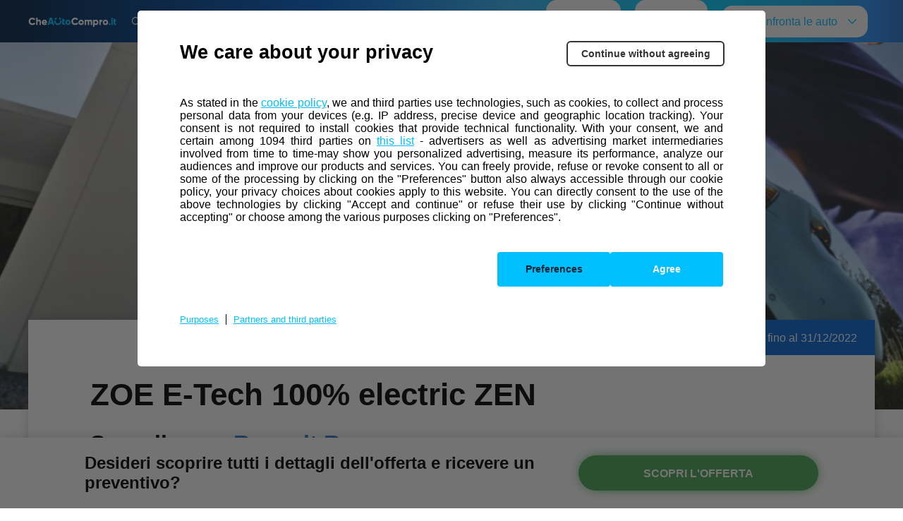

--- FILE ---
content_type: text/html; charset=UTF-8
request_url: https://www.cheautocompro.it/offerte-auto-nuove/promozione-renault-zoe-e-tech-electric
body_size: 21213
content:
<!DOCTYPE html>
<html  lang="it" dir="ltr" prefix="content: http://purl.org/rss/1.0/modules/content/  dc: http://purl.org/dc/terms/  foaf: http://xmlns.com/foaf/0.1/  og: http://ogp.me/ns#  rdfs: http://www.w3.org/2000/01/rdf-schema#  schema: http://schema.org/  sioc: http://rdfs.org/sioc/ns#  sioct: http://rdfs.org/sioc/types#  skos: http://www.w3.org/2004/02/skos/core#  xsd: http://www.w3.org/2001/XMLSchema# ">
<head>
  <meta charset="utf-8" />
<meta name="description" content="Scopri la promozione mensile sulla nuova Renault Zoe. Riduci le emissioni con la citycar elettrica al 100% perfetta per l&#039;uso urbano" />
<link rel="canonical" href="https://www.cheautocompro.it/offerte-auto-nuove/promozione-renault-zoe-e-tech-electric" />
<meta property="og:site_name" content="Promozione Renault ZOE E-TECH ELECTRIC | CHEAUTOCOMPRO" />
<meta property="og:type" content="article" />
<meta property="og:url" content="https://www.cheautocompro.it/offerte-auto-nuove/promozione-renault-zoe-e-tech-electric" />
<meta property="og:title" content="Promozione Renault ZOE E-TECH ELECTRIC" />
<meta property="og:description" content="ZOE E-Tech 100% electric ZEN Anno di Immatricolazione 2020     Tua a partire da 299€ al mese di cui 224,76€*/rata mese finanziamento auto + 74€**/canone mese noleggio batteria.   TAN 5,49% - TAEG 8,78%   Anticipo: 5.110 € - 48 rate   Offerta valida fino al 31/12/2023 (salvo esaurimento scorte) per i concessionari che aderiscono all’iniziativa" />
<meta property="og:image" content="https://www.cheautocompro.it/sites/default/files/2023-11/Progetto%20senza%20titolo%20%285%29.png" />
<meta property="og:image:url" content="https://www.cheautocompro.it/sites/default/files/2023-11/Progetto%20senza%20titolo%20%285%29.png" />
<meta name="MobileOptimized" content="width" />
<meta name="HandheldFriendly" content="true" />
<meta name="viewport" content="width=device-width, initial-scale=1, maximum-scale=1, user-scalable=no, minimum-scale=1" />
<style>div#sliding-popup, div#sliding-popup .eu-cookie-withdraw-banner, .eu-cookie-withdraw-tab {background: #0779bf} div#sliding-popup.eu-cookie-withdraw-wrapper { background: transparent; } #sliding-popup h1, #sliding-popup h2, #sliding-popup h3, #sliding-popup p, #sliding-popup label, #sliding-popup div, .eu-cookie-compliance-more-button, .eu-cookie-compliance-secondary-button, .eu-cookie-withdraw-tab { color: #ffffff;} .eu-cookie-withdraw-tab { border-color: #ffffff;}</style>
<script type="application/ld+json">{
    "@context": "https://schema.org",
    "@graph": [
        {
            "@type": "Organization",
            "additionalType": "Organization",
            "@id": "https://www.rcsmediagroup.it/",
            "description": "RCS MediaGroup è uno dei principali gruppi editoriali multimediali a livello internazionale",
            "name": "RCS MediaGroup",
            "sameAs": "https://it.wikipedia.org/wiki/RCS_MediaGroup",
            "url": "https://www.rcsmediagroup.it/",
            "telephone": "contatti.cheautocompro@rcs.it",
            "logo": {
                "@type": "ImageObject",
                "url": "https://cheautocompro.it/sites/default/files/logo_RCS_negativo_new2.png",
                "width": "951",
                "height": "121"
            }
        },
        {
            "@type": "WebPage",
            "description": "\u003Cp\u003E\u003Cstrong\u003ERenault\u0026nbsp;Zoe E-TECH ELECTRIC EQUILIBRE R110\u003C/strong\u003E\u003C/p\u003E"
        }
    ]
}</script>
<script>window.offers_data = ["56506","56091","57531","57386","57396","56016","55791","56196","56206","56481","57541","226426","57411","57551","57536","16304406","57881","823651","15243731","15393056","15179296","15398011","57401","57416","57951","57406","56291","58006","73296","15447291","57926","15144226","15431866","55996","15452406","15460711","15460736","15460721","15460726","15460716","15460731","15439641","56311","632491","57701","952961","15428206","89596","15431461","57466","15422726","15427861","56286","56131","632481","15727863","57986","15406366","56121","15452516","55871","15435581","15463026"]</script>

    <title>Promozione Renault Zoe | CHEAUTOCOMPRO</title>
    <link rel="stylesheet" media="all" href="/sites/default/files/css/css_0lK60u4_8_F1RXzSkKMBIlfd73zZmHbFvgcoZhMzv20.css?delta=0&amp;language=en&amp;theme=cactus&amp;include=eJxtiFEKgDAMxS407JFG7Z5Q7Jysq-LtFcE_f5IQv3yg0syOJCwjnMT9S9O5c1d4QmRpbVU8qrspbwL6m7lg4bCRDsXp9HKqrYThBgK0KpY" />
<link rel="stylesheet" media="all" href="/sites/default/files/css/css_ibXwCeA0DQWsm6yEy5CmE4B7Hq6LSnz9rUAOAzgx89o.css?delta=1&amp;language=en&amp;theme=cactus&amp;include=eJxtiFEKgDAMxS407JFG7Z5Q7Jysq-LtFcE_f5IQv3yg0syOJCwjnMT9S9O5c1d4QmRpbVU8qrspbwL6m7lg4bCRDsXp9HKqrYThBgK0KpY" />

      
        <link rel="apple-touch-icon" sizes="57x57" href="/favicon/apple-icon-57x57.png">
        <link rel="apple-touch-icon" sizes="60x60" href="/favicon/apple-icon-60x60.png">
        <link rel="apple-touch-icon" sizes="72x72" href="/favicon/apple-icon-72x72.png">
        <link rel="apple-touch-icon" sizes="76x76" href="/favicon/apple-icon-76x76.png">
        <link rel="apple-touch-icon" sizes="114x114" href="/favicon/apple-icon-114x114.png">
        <link rel="apple-touch-icon" sizes="120x120" href="/favicon/apple-icon-120x120.png">
        <link rel="apple-touch-icon" sizes="144x144" href="/favicon/apple-icon-144x144.png">
        <link rel="apple-touch-icon" sizes="152x152" href="/favicon/apple-icon-152x152.png">
        <link rel="apple-touch-icon" sizes="180x180" href="/favicon/apple-icon-180x180.png">
        <link rel="icon" type="image/png" sizes="192x192" href="/favicon/android-icon-192x192.png">
        <link rel="icon" type="image/png" sizes="32x32" href="/favicon/favicon-32x32.png">
        <link rel="icon" type="image/png" sizes="96x96" href="/favicon/favicon-96x96.png">
        <link rel="icon" type="image/png" sizes="16x16" href="/favicon/favicon-16x16.png">
        <link rel="manifest" href="/favicon/manifest.json">
        <meta name="msapplication-TileColor" content="#ffffff">
        <meta name="msapplication-TileImage" content="/favicon/ms-icon-144x144.png">

        <link rel="preload" as="font" href="/themes/custom/cactus/static/fonts/icon/rcs-font/rcs-font.woff" type="font/woff" crossorigin="anonymous">
        <link rel="preload" as="font" href="/themes/custom/cactus/static/fonts/icon/rcs-font/rcs-font.ttf" type="font/ttf" crossorigin="anonymous">
        <link rel="preload" as="font" href="/themes/custom/cactus/static/fonts/icon/rcs-font/rcs-font.eot" type="font/eot" crossorigin="anonymous">
        <link rel="preload" as="style" href="https://fonts.googleapis.com/css?family=Roboto:300,400,600,700" crossorigin="anonymous">
        <link rel="stylesheet" href="https://fonts.googleapis.com/css?family=Roboto:300,400,600,700" crossorigin="anonymous">
        <link rel="preload" as="style" href="https://fonts.googleapis.com/css?family=Roboto|Roboto+Condensed:400,700" crossorigin="anonymous">
        <link rel="stylesheet" href="https://fonts.googleapis.com/css?family=Roboto|Roboto+Condensed:400,700" crossorigin="anonymous">
        <link rel="prefetch" href="/themes/custom/cactus/static/fonts/icon/rcs-font/rcs-font.svg" as="image" type="image/svg+xml"/>

        <meta name="theme-color" content="#ffffff">
        <meta name="facebook-domain-verification" content="lq4qsj76p82oroxzmdrzbzt36aa04u">
        <meta name="google-signin-client_id"
              content="319714348580-7e4l8iplj9hmvglb6h082304v0lov238.apps.googleusercontent.com">
        <meta http-equiv="X-UA-Compatible" content="IE=edge,chrome=1">

                  <!--<script src="https://tags.tiqcdn.com/utag/rcsmedia/autoperme/prod/utag.sync.js"></script>-->
<link rel="preload" href="https://tags.tiqcdn.com/utag/rcsmedia/autoperme/prod/utag.sync.js" as="script"></link>
                  <script text="text/javascript" >
var domainList = [".rcs.it", ".acquia-sites.com","cheautocompro.it", "autoperme.it",".iltrovatore.it"];
</script>
                  <script src='https://components2.rcsobjects.it/rcs_cpmt/v1/distro/autoperme_ct.js'></script>
                  <!-- PIXEL PERMUTIVE -->
<script>
var publicKey = '28fbeef2-8763-403b-b4f5-228613440332';
var eventName = 'AdvertiserPixel';
var eventProperties = {
"type": "1",
"url": (window.location.href ? window.location.href : ''),
"client": "CHEAUTOCOMPRO"
};
var protocol = 'https:' == document.location.protocol ? 'https:' : 'http:';
(new Image()).src = protocol + "//ib.adnxs.com/getuid?" + encodeURI(protocol +
"//api.permutive.com/v2.0/px/track?k=" + publicKey + "&i=$UID&e=" + eventName +
"&p=" + encodeURIComponent(JSON.stringify(eventProperties)) + "&it=appnexus&rand="
+ Math.round(Math.random() * 1000000));
</script>
                  <!-- PIXEL GAM -->
<!-- Activity name for this tag: page_view -->
<script>
(function() {
var a = String(Math.floor(Math.random() * 10000000000000000));
new Image().src = 'https://pubads.g.doubleclick.net/activity;xsp=5093463;ord='+
a +'?';
})();</script><noscript><img src='https://pubads.g.doubleclick.net/activity;
xsp=5093463;ord=1?' width=1 height=1 border=0>
</noscript>
                  <script type="text/javascript">
    var cpmt_checkFunction = function (pID) {
        cpmt_xa = true;
        var u = "undefined";
        try {
            pID = (typeof pID === u) ? 15350 : pID;
        } catch (e) {
            pID = (typeof pID === u) ? null : pID;
        }
        cpmt_xa = (typeof cpmt_xa !== "boolean") ? false : cpmt_xa;
        var REmatch = new RegExp("cpmt_xa=[^;]*,?(" + pID + "),?");

        if (document.cookie.match(REmatch) !== null && cpmt_xa) return true;
        return (document.cookie.indexOf("__ric=") !== -1);
    };
    var privacyok = cpmt_checkFunction();


    (function (privacyok) {
        if (privacyok) {
            var $scripts = document.querySelectorAll('[data-defer-cookie]');
            $scripts.forEach(function ($script) {
                $script.src = $script.getAttribute('data-src');
            });
            if (window.AcquiaLiftPublicApi) {
                window.AcquiaLiftPublicApi.personalize();
            }
        }
    }(privacyok));

    /* Fix other devs code */
    window.setTimeout(function () {
        window.cpmt && window.cpmt.data  && (window.cpmt.data.no_refresh = false);
    }, 500);
</script>
                                  <!-- pixel awin -->
          <script async defer type="text/javascript">
            var AWIN = {};
          </script>
          <script async defer src="https://www.dwin1.com/23780.js" type="text/javascript"></script>
          <!-- end pixel awin -->
        
        <!-- PIXEL GOOGLE ADS - Global site tag (gtag.js) - Google Ads: 676572607 -->
        <script async src="https://www.googletagmanager.com/gtag/js?id=AW-676572607"></script>
        <script>
            window.dataLayer = window.dataLayer || [];
            function gtag() {
                dataLayer.push(arguments);
            }
            gtag('js', new Date());
            gtag('config', 'AW-676572607');
            gtag('consent', 'default', {
              'ad_storage': 'denied',
              'ad_user_data': 'denied',
              'ad_personalization': 'denied',
              'analytics_storage': 'denied'
            });
            if (document.cookie && document.cookie.indexOf("__cmpAcceptedPurposes") > -1){
              let returnValue = null;
              document.cookie.split("; ").forEach((cookie) => {
                  const cookieSplit = cookie.split("=");
                  if (cookieSplit.length > 1){
                      if (cookieSplit[0].indexOf("__cmpAcceptedPurposes") === 0){
                          returnValue = cookieSplit[1];
                          return true;
                      }
                  }
              });
              if (returnValue){
                const flagsNumber = returnValue.split("|");
                const flagsToGTag = {
                  'ad_storage': 'denied',
                  'ad_user_data': 'denied',
                  'ad_personalization': 'denied',
                  'analytics_storage': 'denied'
                }
                flagsNumber.forEach((flagNumber)=>{
                  switch (flagNumber){
                    case "1":
                      flagsToGTag["ad_storage"] = "granted";
                      break;
                    case "2":
                      flagsToGTag["ad_user_data"] = "granted";
                      break;
                    case "4":
                      flagsToGTag["ad_personalization"] = "granted";
                      break;
                    case "9":
                      flagsToGTag["analytics_storage"] = "granted";
                      break;
                  }
                })
                gtag('consent', 'update', flagsToGTag);
              }
            }
        </script>

        <!-- Facebook Pixel Code -->
                  <script>
            !function(f,b,e,v,n,t,s)
            {if(f.fbq)return;n=f.fbq=function(){n.callMethod?
              n.callMethod.apply(n,arguments):n.queue.push(arguments)};
              if(!f._fbq)f._fbq=n;n.push=n;n.loaded=!0;n.version='2.0';
              n.queue=[];t=b.createElement(e);t.async=!0;
              t.src=v;s=b.getElementsByTagName(e)[0];
              s.parentNode.insertBefore(t,s)}(window, document,'script',
              'https://connect.facebook.net/en_US/fbevents.js');

            function SHA256(s){
              var chrsz = 8;
              var hexcase = 0;
            
              function safe_add (x, y) {
              var lsw = (x & 0xFFFF) + (y & 0xFFFF);
              var msw = (x >> 16) + (y >> 16) + (lsw >> 16);
              return (msw << 16) | (lsw & 0xFFFF);
              }
            
              function S (X, n) { return ( X >>> n ) | (X << (32 - n)); }
              function R (X, n) { return ( X >>> n ); }
              function Ch(x, y, z) { return ((x & y) ^ ((~x) & z)); }
              function Maj(x, y, z) { return ((x & y) ^ (x & z) ^ (y & z)); }
              function Sigma0256(x) { return (S(x, 2) ^ S(x, 13) ^ S(x, 22)); }
              function Sigma1256(x) { return (S(x, 6) ^ S(x, 11) ^ S(x, 25)); }
              function Gamma0256(x) { return (S(x, 7) ^ S(x, 18) ^ R(x, 3)); }
              function Gamma1256(x) { return (S(x, 17) ^ S(x, 19) ^ R(x, 10)); }
            
              function core_sha256 (m, l) {
              var K = new Array(0x428A2F98, 0x71374491, 0xB5C0FBCF, 0xE9B5DBA5, 0x3956C25B, 0x59F111F1, 0x923F82A4, 0xAB1C5ED5, 0xD807AA98, 0x12835B01, 0x243185BE, 0x550C7DC3, 0x72BE5D74, 0x80DEB1FE, 0x9BDC06A7, 0xC19BF174, 0xE49B69C1, 0xEFBE4786, 0xFC19DC6, 0x240CA1CC, 0x2DE92C6F, 0x4A7484AA, 0x5CB0A9DC, 0x76F988DA, 0x983E5152, 0xA831C66D, 0xB00327C8, 0xBF597FC7, 0xC6E00BF3, 0xD5A79147, 0x6CA6351, 0x14292967, 0x27B70A85, 0x2E1B2138, 0x4D2C6DFC, 0x53380D13, 0x650A7354, 0x766A0ABB, 0x81C2C92E, 0x92722C85, 0xA2BFE8A1, 0xA81A664B, 0xC24B8B70, 0xC76C51A3, 0xD192E819, 0xD6990624, 0xF40E3585, 0x106AA070, 0x19A4C116, 0x1E376C08, 0x2748774C, 0x34B0BCB5, 0x391C0CB3, 0x4ED8AA4A, 0x5B9CCA4F, 0x682E6FF3, 0x748F82EE, 0x78A5636F, 0x84C87814, 0x8CC70208, 0x90BEFFFA, 0xA4506CEB, 0xBEF9A3F7, 0xC67178F2);
              var HASH = new Array(0x6A09E667, 0xBB67AE85, 0x3C6EF372, 0xA54FF53A, 0x510E527F, 0x9B05688C, 0x1F83D9AB, 0x5BE0CD19);
              var W = new Array(64);
              var a, b, c, d, e, f, g, h, i, j;
              var T1, T2;
            
              m[l >> 5] |= 0x80 << (24 - l % 32);
              m[((l + 64 >> 9) << 4) + 15] = l;
            
              for ( var i = 0; i<m.length; i+=16 ) {
              a = HASH[0];
              b = HASH[1];
              c = HASH[2];
              d = HASH[3];
              e = HASH[4];
              f = HASH[5];
              g = HASH[6];
              h = HASH[7];
            
              for ( var j = 0; j<64; j++) {
              if (j < 16) W[j] = m[j + i];
              else W[j] = safe_add(safe_add(safe_add(Gamma1256(W[j - 2]), W[j - 7]), Gamma0256(W[j - 15])), W[j - 16]);
            
              T1 = safe_add(safe_add(safe_add(safe_add(h, Sigma1256(e)), Ch(e, f, g)), K[j]), W[j]);
              T2 = safe_add(Sigma0256(a), Maj(a, b, c));
            
              h = g;
              g = f;
              f = e;
              e = safe_add(d, T1);
              d = c;
              c = b;
              b = a;
              a = safe_add(T1, T2);
              }
            
              HASH[0] = safe_add(a, HASH[0]);
              HASH[1] = safe_add(b, HASH[1]);
              HASH[2] = safe_add(c, HASH[2]);
              HASH[3] = safe_add(d, HASH[3]);
              HASH[4] = safe_add(e, HASH[4]);
              HASH[5] = safe_add(f, HASH[5]);
              HASH[6] = safe_add(g, HASH[6]);
              HASH[7] = safe_add(h, HASH[7]);
              }
              return HASH;
              }
            
              function str2binb (str) {
              var bin = Array();
              var mask = (1 << chrsz) - 1;
              for(var i = 0; i < str.length * chrsz; i += chrsz) {
              bin[i>>5] |= (str.charCodeAt(i / chrsz) & mask) << (24 - i % 32);
              }
              return bin;
              }
            
              function Utf8Encode(string) {
              string = string.replace(/\r\n/g,'\n');
              var utftext = '';
            
              for (var n = 0; n < string.length; n++) {
            
              var c = string.charCodeAt(n);
            
              if (c < 128) {
              utftext += String.fromCharCode(c);
              }
              else if((c > 127) && (c < 2048)) {
              utftext += String.fromCharCode((c >> 6) | 192);
              utftext += String.fromCharCode((c & 63) | 128);
              }
              else {
              utftext += String.fromCharCode((c >> 12) | 224);
              utftext += String.fromCharCode(((c >> 6) & 63) | 128);
              utftext += String.fromCharCode((c & 63) | 128);
              }
            
              }
            
              return utftext;
              }
            
              function binb2hex (binarray) {
              var hex_tab = hexcase ? '0123456789ABCDEF' : '0123456789abcdef';
              var str = '';
              for(var i = 0; i < binarray.length * 4; i++) {
              str += hex_tab.charAt((binarray[i>>2] >> ((3 - i % 4)*8+4)) & 0xF) +
              hex_tab.charAt((binarray[i>>2] >> ((3 - i % 4)*8 )) & 0xF);
              }
              return str;
              }
            
              s = Utf8Encode(s);
              return binb2hex(core_sha256(str2binb(s), s.length * chrsz));
            }

            function getCookie(name){
              const cookies = document.cookie.split(";");
              let cookieResult = "";
              if (cookies.length){
                cookies.forEach((cookie) => {
                  if (cookie.indexOf(name) > -1){
                    cookieResult = cookie;
                    return true;
                  }
                })
              }
              return cookieResult;
            }

            function createCookieWithValue(name, value, limit){
              document.cookie = name+"="+value+";max-age="+(limit*60)+";path=/;domain=";
            }

          </script>
          <noscript><img height="1" width="1" style="display:none"
                         src="https://www.facebook.com/tr?id=812658882700064&ev=PageView&noscript=1"
            /></noscript>
          <!-- End Facebook Pixel Code -->
        
</head>

<body id="app"  class="path-node page-node-type-offer">

  <script type="text/javascript">
        var utag_data = {}
</script>
<script src="https://tags.tiqcdn.com/utag/rcsmedia/autoperme/prod/utag.js" async defer></script>

<div>
  <a href="#main-content" class="visually-hidden focusable skip-link">
    Skip to main content
  </a>
  
    <div class="dialog-off-canvas-main-canvas" data-off-canvas-main-canvas>
    

    
                    <header id="navbar" role="banner" data-fixed-on-scroll>
                <div class="container">
                    <div class="navbar-header">
                  <div class="region region-navigation">
      <nav role="navigation" class="automotive-footer" aria-labelledby="block-mainnavigation-menu" id="block-mainnavigation" data-block-plugin-id="system_menu_block:main">
      
  

             <header id="header" class="header automotive-header header--desktop bgfull">
      <div class="main-container lp-optimized-offer">
        <div class="logo-container desktop">
          <div class="logo-gazzetta force-hide pt-50 hide">
                      </div>
          <div class="logo hide-logo desktop">
            <a href="/"><img src="/sites/default/files/2021-10/logo_RCS_negativo_0.png"
                             alt="Logo cheautocompro"></a>
          </div>
        </div>
        <div class="actions">
          <i id="free-filter-icon" class="rcs-icon-search mx-10"></i>
                      <span class="link mx-10 ">
                              <a href="/ricerca-auto" data-drupal-link-system-path="node/6">Ricerca Veicoli</a>
                          </span>
                      <span class="link mx-10 ">
                              <a href="/offerte-auto-nuove" data-drupal-link-system-path="node/66961">Offerte auto nuove</a>
                          </span>
                      <span class="link mx-10 ">
                              <a href="/veicoli-commerciali" data-drupal-link-system-path="node/15927682">Offerte Veicoli Commerciali</a>
                          </span>
                      <span class="link mx-10 ">
                              <a href="/offerte-auto-usate" data-drupal-link-system-path="node/15422831">Offerte auto usate</a>
                          </span>
                      <span class="link mx-10 ">
                              <a href="/noleggio-auto-lungo-termine" data-drupal-link-system-path="node/105136">Noleggio Auto</a>
                          </span>
                      <span class="link mx-10 with-dropdown-desktop">
                              <div class="menu-dropdown-link">
                  <span class="main-link"><a href="/motori-news" data-drupal-link-system-path="motori-news">News Motori</a></span>
                  <i class="rcs-icon-arrow-down mx-10"></i>
                </div>
                <div class="dropdown hide">
                                      <a href="/motori-news/acquisto-auto" data-drupal-link-system-path="motori-news/acquisto-auto">Acquisto Auto</a>
                                      <a href="/motori-news/attualita" data-drupal-link-system-path="motori-news/attualita">Attualità</a>
                                      <a href="/motori-news/guide-utili" data-drupal-link-system-path="motori-news/guide-utili">Guide Utili</a>
                                      <a href="/motori-news/incentivi-auto" data-drupal-link-system-path="motori-news/incentivi-auto">Incentivi Auto</a>
                                      <a href="/motori-news/news-noleggio-auto" data-drupal-link-system-path="motori-news/news-noleggio-auto">News Noleggio Auto</a>
                                      <a href="/motori-news/prove-su-strada" data-drupal-link-system-path="motori-news/prove-su-strada">Prove Su Strada</a>
                                  </div>
                          </span>
                      <span class="link mx-10 with-dropdown-desktop">
                              <div class="menu-dropdown-link">
                  <span class="main-link"><a href="/" data-drupal-link-system-path="&lt;front&gt;">Top Dealers</a></span>
                  <i class="rcs-icon-arrow-down mx-10"></i>
                </div>
                <div class="dropdown hide">
                                      <a href="/offerte-auto-fratelli-giacomel" data-drupal-link-system-path="node/15431526">Fratelli Giacomel</a>
                                  </div>
                          </span>
                    <div class="mx-10 compare-car">
            <div class="toggle-compare-desktop">
              <span class="badge-number-car"></span>
              <i
                class="rcs-icon-compare mx-10"></i>Confronta le auto
              <i class="rcs-icon-arrow-down mx-10"></i>
            </div>
            <div class="container-desktop-compare">
              <h1 class="mb-30 title">
                <i class="icon-car rcs-icon-compare"></i>
                Confronta le auto
                <i class="icon-close-modal rcs-icon-close"></i>
              </h1>
              <div>
                <button
                  class="btn btn--white btn--full-width btn--border-dashed btn--radius-15 mb-20 center btn-header-add-car">Aggiungi auto
                  <i
                    class="icon rcs-icon-plus-fill"></i>
                </button>
                <button
                  class="btn btn--white btn--full-width btn--border-dashed btn--radius-15 mb-20 center btn-header-add-car">Aggiungi auto
                  <i
                    class="icon rcs-icon-plus-fill"></i>
                </button>
              </div>
              <p
                class="text--purple hover--cursor-pointer go-to-compare">Vai al confronto</p>
            </div>
          </div>
                    <i class="rcs-icon-logged login mx-10"
             onclick="document.querySelector('.modal-menu--desktop').classList.toggle('active')"></i>

          <div class="modal modal--top modal modal-menu modal-menu--desktop white radius-15 login">
            <h3 class="title">
              <span id="user-name"></span>
              <i class="icon icon-close-modal rcs-icon-close"
                 onclick="document.querySelector('.modal-menu--desktop').classList.toggle('active')"></i>
            </h3>
            <ul class="menu-items">
              <li class="item">
                <a href="https://www.gazzetta.it/" target="_blank">
                  Profilo
                </a>
              </li>
              <li class="item logout-btn">
                Esci
              </li>
            </ul>
          </div>
        </div>
      </div>
    </header>

    <header id="header" class="header automotive-header header--mobile px-15  bgfull">
      <div class="logo-container">
        <div class="logo-gazzetta force-hide pt-20 hide">
          <a href="https://www.gazzetta.it/motori/la-mia-auto/" target="_blank"><img
              loading="lazy"
              src="/sites/default/files/2020-10/Logo_Gazzetta_Motori_03.png"
              alt="Logo Gazzetta Motori"></a>
        </div>
        <div class="logo hide-logo mobile">
          <p>
            <a href="/"><img src="/sites/default/files/2021-10/logo_RCS_negativo_0.png"
                             alt="Logo cheautocompro"></a>
          </p>
        </div>
      </div>

      <div class="actions">
        <span class="badge-number-car"></span>
        <i class="rcs-icon-search" id="free-filter-icon"></i>
        <i class="rcs-icon-compare toggle-compare-modal"></i>
        <i class="rcs-icon-menu" onclick="document.querySelector('.modal-menu--mobile').classList.toggle('active')"></i>
      </div>
    </header>

    <div class="modal automotive-header modal--top modal-menu modal-menu--mobile is-white radius-b-15 main">
      <h4 class="title mb-40">
        Menu
        <i class="icon icon-close-modal rcs-icon-close"></i>
      </h4>
      <ul class="list-item">
                  <li class="item">
            <span class="link mx-10 ">
                              <a href="/ricerca-auto" data-drupal-link-system-path="node/6">Ricerca Veicoli</a>
                          </span>
          </li>
                  <li class="item">
            <span class="link mx-10 ">
                              <a href="/offerte-auto-nuove" data-drupal-link-system-path="node/66961">Offerte auto nuove</a>
                          </span>
          </li>
                  <li class="item">
            <span class="link mx-10 ">
                              <a href="/veicoli-commerciali" data-drupal-link-system-path="node/15927682">Offerte Veicoli Commerciali</a>
                          </span>
          </li>
                  <li class="item">
            <span class="link mx-10 ">
                              <a href="/offerte-auto-usate" data-drupal-link-system-path="node/15422831">Offerte auto usate</a>
                          </span>
          </li>
                  <li class="item">
            <span class="link mx-10 ">
                              <a href="/noleggio-auto-lungo-termine" data-drupal-link-system-path="node/105136">Noleggio Auto</a>
                          </span>
          </li>
                  <li class="item">
            <span class="link mx-10 with-dropdown-mobile">
                              <div class="menu-dropdown-link">
                  <span onclick="document.querySelector('#News_Motori').classList.remove('hide');">News Motori</span>
                  <i class="rcs-icon-arrow-right mx-10" onclick="document.querySelector('#News_Motori').classList.remove('hide');"></i>
                </div>
                <div class="dropdown hide">
                                      <a href="/motori-news/acquisto-auto" data-drupal-link-system-path="motori-news/acquisto-auto">Acquisto Auto</a>
                                      <a href="/motori-news/attualita" data-drupal-link-system-path="motori-news/attualita">Attualità</a>
                                      <a href="/motori-news/guide-utili" data-drupal-link-system-path="motori-news/guide-utili">Guide Utili</a>
                                      <a href="/motori-news/incentivi-auto" data-drupal-link-system-path="motori-news/incentivi-auto">Incentivi Auto</a>
                                      <a href="/motori-news/news-noleggio-auto" data-drupal-link-system-path="motori-news/news-noleggio-auto">News Noleggio Auto</a>
                                      <a href="/motori-news/prove-su-strada" data-drupal-link-system-path="motori-news/prove-su-strada">Prove Su Strada</a>
                                  </div>
                          </span>
          </li>
                  <li class="item">
            <span class="link mx-10 with-dropdown-mobile">
                              <div class="menu-dropdown-link">
                  <span onclick="document.querySelector('#Top_Dealers').classList.remove('hide');">Top Dealers</span>
                  <i class="rcs-icon-arrow-right mx-10" onclick="document.querySelector('#Top_Dealers').classList.remove('hide');"></i>
                </div>
                <div class="dropdown hide">
                                      <a href="/offerte-auto-fratelli-giacomel" data-drupal-link-system-path="node/15431526">Fratelli Giacomel</a>
                                  </div>
                          </span>
          </li>
                <li class="item go-to-compare">Vai al confronto</li>
      </ul>
    </div>
                                                                    <div class="modal automotive-header modal-menu modal-menu--mobile is-white radius-b-15 submenu hide" id="News_Motori">
          <div class="back-option">
            <i class="rcs-icon-arrow-left mx-10" onclick="document.querySelector('#News_Motori').classList.add('hide');"></i>
            <span onclick="document.querySelector('#News_Motori').classList.add('hide');">Indietro</span>
          </div>
          <h4 class="title mb-10">
            News Motori
            <i class="icon icon-close-modal rcs-icon-close"></i>
          </h4>
          <ul class="list-item">
                        <li class="item">
              <span class="link mx-10 with-dropdown-mobile">
                <div class="menu-dropdown-link">
                  <a href="/motori-news/acquisto-auto" data-drupal-link-system-path="motori-news/acquisto-auto">Acquisto Auto</a>
                </div>
              </span>
            </li>
                        <li class="item">
              <span class="link mx-10 with-dropdown-mobile">
                <div class="menu-dropdown-link">
                  <a href="/motori-news/attualita" data-drupal-link-system-path="motori-news/attualita">Attualità</a>
                </div>
              </span>
            </li>
                        <li class="item">
              <span class="link mx-10 with-dropdown-mobile">
                <div class="menu-dropdown-link">
                  <a href="/motori-news/guide-utili" data-drupal-link-system-path="motori-news/guide-utili">Guide Utili</a>
                </div>
              </span>
            </li>
                        <li class="item">
              <span class="link mx-10 with-dropdown-mobile">
                <div class="menu-dropdown-link">
                  <a href="/motori-news/incentivi-auto" data-drupal-link-system-path="motori-news/incentivi-auto">Incentivi Auto</a>
                </div>
              </span>
            </li>
                        <li class="item">
              <span class="link mx-10 with-dropdown-mobile">
                <div class="menu-dropdown-link">
                  <a href="/motori-news/news-noleggio-auto" data-drupal-link-system-path="motori-news/news-noleggio-auto">News Noleggio Auto</a>
                </div>
              </span>
            </li>
                        <li class="item">
              <span class="link mx-10 with-dropdown-mobile">
                <div class="menu-dropdown-link">
                  <a href="/motori-news/prove-su-strada" data-drupal-link-system-path="motori-news/prove-su-strada">Prove Su Strada</a>
                </div>
              </span>
            </li>
                      </ul>
        </div>
                        <div class="modal automotive-header modal-menu modal-menu--mobile is-white radius-b-15 submenu hide" id="Top_Dealers">
          <div class="back-option">
            <i class="rcs-icon-arrow-left mx-10" onclick="document.querySelector('#Top_Dealers').classList.add('hide');"></i>
            <span onclick="document.querySelector('#Top_Dealers').classList.add('hide');">Indietro</span>
          </div>
          <h4 class="title mb-10">
            Top Dealers
            <i class="icon icon-close-modal rcs-icon-close"></i>
          </h4>
          <ul class="list-item">
                        <li class="item">
              <span class="link mx-10 with-dropdown-mobile">
                <div class="menu-dropdown-link">
                  <a href="/offerte-auto-fratelli-giacomel" data-drupal-link-system-path="node/15431526">Fratelli Giacomel</a>
                </div>
              </span>
            </li>
                      </ul>
        </div>
              <div class="search-container">
      <form autocomplete="off" action="/ricerca-auto">
        <input type="text" name="search" placeholder="scrivi qui...">
        <button type="submit" class="cta-send-free-search btn btn--purple">
          <i class="rcs-icon-search"></i>
        </button>
      </form>
    </div>
  

<div class="modal modal--top modal-select-compare-car radius-b-15 white p-20">
  <h3 class="mb-30 title">
    <i class="icon-car rcs-icon-compare"></i>
    Aggiungi auto <i class="icon-close-modal rcs-icon-arrow-up"></i>
  </h3>
  <div class="custom-select-container">
    <div class="loader context">
      <i class="icon rcs-icon-wheel animationWheel"></i>
    </div>
    <div class="custom-select" >
      <select data-prop="brand">
        <option value="null">Brand</option>
      </select>
    </div>
    <div class="custom-select">
      <select data-prop="modello">
        <option value="null">Modello</option>
      </select>
    </div>
    <div class="custom-select">
      <select data-prop="alimentazione">
        <option value="null">Alimentazione</option>
      </select>
    </div>
    <div class="custom-select custom-select-variation-toggle-modal">
      <select data-prop="allestimento">
        <option value="null">Versione</option>
      </select>
    </div>
  </div>
  <div class="py-20">
    <button class="btn btn--purple btn--md btn--border-purple center disabled add-car-compare-cta-modal">Aggiungi auto
    </button>
  </div>
  <div>
    <button class="btn btn--plain btn--md center icon-close-modal">Indietro</button>
  </div>
</div>

  </nav><nav role="navigation" class="automotive-footer" aria-labelledby="block-cactus-bankingheader-menu" id="block-cactus-bankingheader" data-block-plugin-id="system_menu_block:banking-header">
      
  

              <header id="header" class="header banking-header hide header--desktop bgfull" >
      <div class="main-container lp-optimized-offer">
       <div class="logo-container desktop">
          <div class="logo desktop">
            <img src="/sites/default/files/2024-09/CheContoScelgo.png"
                             alt="checontoscelgo">
          </div>
        </div>
        <div class="actions banking-header-desktop">
                      <span class="link mx-10 ">
                              <a href="https://www.cheautocompro.it/che-conto-scelgo">Lista Conti</a>
                          </span>
                    </div>
        </div>
      </div>
    </header>

    <header id="header" class="header banking-header hide header--mobile px-15  bgfull" >
     <div class="logo-container">
        <div class="logo mobile">
          <p>
            <img src="/sites/default/files/2024-09/CheContoScelgo.png"
                             alt="checontoscelgo">
          </p>
        </div>
      </div>
      <div class="actions banking-header">
        <i class="rcs-icon-menu" onclick="document.querySelector('.modal-menu--mobile').classList.toggle('active')"></i>
      </div>
    </header>

    <div class="modal banking-header hide modal--top modal-menu modal-menu--mobile is-white radius-b-15 main">
      <h4 class="title mb-40">
        Menu
        <i class="icon icon-close-modal rcs-icon-close"></i>
      </h4>
      <ul class="list-item">
                  <li class="item">
            <span class="link mx-10 ">
                              <a href="https://www.cheautocompro.it/che-conto-scelgo">Lista Conti</a>
                          </span>
          </li>
              </ul>
    </div>
                
  </nav>
    </div>
  
          </div>
                  </div>
              </header>
      
    


  <div role="main" id="main" class="container js-quickedit-main-content main-container lp-optimized-offer">

    <div class="row">

            
                  <section>

                                      <div class="highlighted">  <div class="region region-highlighted">
    <div data-drupal-messages-fallback class="hidden"></div>

  </div>
</div>
                  
                
                          <a id="main-content"></a>
            <div class="region region-content">
    <div id="block-cactus-page-title" data-block-plugin-id="page_title_block">
  
    
      
  </div>
<div id="block-cactus-content" data-block-plugin-id="system_main_block">
  
    
      


  

  <section class="title-area main-padding img-wave-container img-wave-container--content lp-optimized-offer bgOutContainer">
        
    <img class="img-wave img-wave--mobile bgOut" src="/themes/custom/cactus/static/images//bg-header.svg"
        alt="">
    <img loading="lazy" class="img-wave img-wave--desktop bgOut" src="/themes/custom/cactus/static/images/small-space@3x.jpg"
        alt="">
  </section>
  <div id="block-cactus-breadcrumbs" data-block-plugin-id="system_breadcrumb_block">
  
    
        <nav role="navigation" aria-labelledby="system-breadcrumb">
    <h2 id="system-breadcrumb" class="visually-hidden">Breadcrumb</h2>
    <ol>
          <li>
                  <a href="/">Home</a>
              </li>
          <li>
                  <a href="https://www.cheautocompro.it/offerte-auto-nuove">Offerte auto nuove</a>
              </li>
          <li>
                  promozione renault zoe e tech electric
              </li>
        </ol>
  </nav>

  </div>


<section id="landing-page-optimized" class="lp-optimized-offer">
  <div class="header-background lp-optimized-offer" style="background-image: url(/sites/default/files/2023-11/Progetto%20senza%20titolo%20%285%29.png)"></div>

  <div class="main-container">
      <div class="main-header ">
                <div class="right-badge">
          <div class="text">
            Promo valida fino al 31/12/2022
          </div>
        </div>
      </div>

      <div class="body-container">
        <div class="title-container">
          <h1 class="title">
            <p><strong>ZOE E-Tech 100% electric ZEN</strong></p>

          </h1>
          <div class="subtitle">
            <p><strong>Scoprila&nbsp;<span class="blue-text">con Renault Renew </span></strong></p>

          </div>
                      <button class="btn btn--full-width btn--uppercase btn--shadow--purple toggle-modal-form-lead" >
              SCOPRI L'OFFERTA
            </button>
                  </div>

        <div class="line-share">
          <div class="line"></div>
          <div class="social-sharing">
            <span>Condividi</span><i id="share-content-page" class="rcs-icon-share"></i>
          </div>
        </div>

        <div class="offer-detail-container">
                      <h2 class="title">
              Caratteristiche dell'offerta
            </h2>
                    <div class="body">
            <p><strong>ZOE E-Tech 100% electric ZEN</strong></p>

<p>Anno di Immatricolazione 2020</p>

<p>&nbsp;</p>

<p>&nbsp;</p>

<p>Tua a partire da <strong>299€</strong> al mese di cui <strong>224,76€*/rata mese finanziamento auto</strong> + 7<strong>4€**/canone mese noleggio batteria</strong>.</p>

<p>&nbsp;</p>

<p><strong>TAN</strong> 5,49% - <strong>TAEG</strong> 8,78%</p>

<p>&nbsp;</p>

<p><strong>Anticipo:</strong> 5.110 € - 48 rate</p>

<p>&nbsp;</p>

<p>Offerta valida fino al <strong>31/12/2023</strong> (salvo esaurimento scorte) per i concessionari che aderiscono all’iniziativa.</p>

<p>&nbsp;</p>

<h6><span>*Esempio di finanziamento riferito a ZOE E-Tech 100% electric ZEN prezzo escluso Batteria 13.900€ (prezzo incluso Batteria in acquisto 20.900€): anticipo € 5.110, importo totale del credito € 9.666,46 (include finanziamento veicolo € 8.790, e, in caso di adesione, di Finanziamento Protetto € 526,46, Pack Service comprensivo di 1 anno di furto e incendio, 1 anno di Estensione Garanzia Usato e 1 anno di Driver Insurance); spese istruttoria pratica € 350, imposta di bollo € 24,17 (addebitata sulla prima rata), interessi € 1.122,20. Importo totale dovuto dal consumatore € 10.788,66 in 48 rate da € 224,76. TAN 5,49% (tasso fisso), TAEG 8,78%, spese di incasso mensili € 3, spese per invio rendiconto periodico (annuale) € 1,20 (diversamente on line gratuito) oltre imposta di bollo pari a € 2. Salvo approvazione Mobilize Financial Services. documentazione precontrattuale ed assicurativa disponibile presso i punti vendita della rete Renault convenzionati Mobilize Financial Services e sul sito mobilize-fs.it/trasparenza. messaggio pubblicitario con finalità promozionale. offerta della rete Renault che aderisce all'iniziativa valida fino al 31/12/23</span></h6>

<p>&nbsp;</p>

<h6><span>**canone mensile di noleggio batteria 74€ iva inclusa (7.500km/anno). soluzione di noleggio della batteria offerta da es mobility s.r.l.: documentazione pre-contrattuale e contrattuale disponibile presso i centri vendita renault convenzionati es mobility che aderiscono all’iniziativa.</span></h6>


            
                          <div class="vehicle-detail-container">
                <div class="title">
                  <p>Caratteristiche veicolo</p>
                </div>
                <div class="body-images">
                  <div class="left-part">
                                          <img src="/sites/default/files/2023-11/Progetto%20senza%20titolo%20%285%29.png" />
                                      </div>
                                  </div>
              </div>
            
            
            
                          <div class="vehicle-description-container dropdown">
                                <div class="title dropdown-title">
                  <p>Descrizione veicolo</p>
                                      <i class="icon rcs-icon-arrow-down"></i>
                    <div class="line"></div>
                                  </div>
                <div class="body dropdown-body hidden">
                  <p><strong>Design esterno </strong></p>

<p>&nbsp;</p>

<p>Renault Zoe afferma il suo stile con un carattere deciso. Alle linee fluide del suo design, Zoe integra una firma luminosa full LED C-shape, i fari fendinebbia e una calandra pronunciata. I gruppi ottici posteriori si distinguono per una fascia luminosa a LED che allarga la carrozzeria, conferendo a Renault Zoe una forte personalità.</p>

<p>&nbsp;</p>

<p><strong>Interni high-tech </strong></p>

<p>&nbsp;</p>

<p>Cruscotto moderno, finiture raffinate, sedili imbottiti, vani spaziosi. Siediti in una nicchia rivestita di elementi tessili riciclati al 100% che riunisce comfort e rispetto dell'ambiente. Il centro della plancia è dominato dall’ampio touch screen verticale ad alta risoluzione da 9,3”. Grazie alla connessione ai servizi TomTom, il sistema di navigazione integrato ti offre numerose informazioni in tempo reale: intensità del traffico, zone di pericolo, condizioni meteo, posizione e disponibilità dei punti di ricarica. In combinazione con il digital driver display da 10”.</p>

<p>&nbsp;</p>

<p><strong>Libertà senza confini </strong></p>

<p>&nbsp;</p>

<p>Con la sua autonomia fino a 395 km WLTP*, Renault Zoe mette a tua disposizione tutta la libertà di cui hai bisogno. Preparati a godere di un’esperienza di guida unica, vivace e fluida grazie al motore elettrico R135 da 100 kW (135 CV), che ti permette di raggiungere la velocità massima di 140 km/h ed effettuare sorpassi in tutta sicurezza. Se desideri aumentare ulteriormente l’autonomia, puoi selezionare la modalità di frenata rigenerativa. Attivando la modalità B, la batteria recupera energia e si ricarica non appena sollevi il piede dall’acceleratore con i vantaggi di avere una forza frenante più intensa, un minore ricorso al pedale del freno e una riduzione del consumo della batteria.</p>

                                                        <div class="caracteristic-component">
                      <div class="views-element-container"><div class="sizes-container js-view-dom-id-68370a58e16aef30918b6b7501ad1ec7687504f11d6ae1c59b95aa53da5f1728">
  
  
  

  
  
  

    

  
  

  
  
</div>
</div>

                    </div>
                                  </div>
              </div>
            
            
            
          </div>
        </div>
        <section class="mt-50">
              <div class="widget-agos">
    <form>
      <main>
        <header>
          <div class="cnt-logo"><img src="/themes/custom/cactus/static/images/agos-logo.png" alt="Agos"></div>
          <p><span>Chiedi un prestito personale fino a <strong>30.000€</strong></span></p>

        </header>
        <div class="cnt-form">
          <div class="item-form">
            <label>Importo</label>
            <select name="am" id="am">
                              <option value="500">500</option>
                              <option value="1000">1000</option>
                              <option value="2000">2000</option>
                              <option value="3000">3000</option>
                              <option value="4000">4000</option>
                              <option value="5000">5000</option>
                              <option value="7500">7500</option>
                              <option value="10000">10000</option>
                              <option value="12500">12500</option>
                              <option value="15000">15000</option>
                              <option value="17500">17500</option>
                              <option value="20000">20000</option>
                              <option value="22500">22500</option>
                              <option value="25000">25000</option>
                              <option value="27500">27500</option>
                              <option value="30000">30000</option>
                          </select>
          </div>
          <div class="item-form">
            <label>Numero Rate</label>
            <select name="nr" id="nr">
                              <option value="24">24</option>
                              <option value="60">60</option>
                              <option value="96">96</option>
                              <option value="120">120</option>
                          </select>
          </div>
          <div class="row-btn">
            <input type="submit" value="CALCOLA SUBITO">
          </div>
        </div>
      </main>
    </form>
  </div>
        </section>
        <div class="mt-50">
                  </div>

      </div>

  </div>

  <div class="navbar-container hidden lp-optimized-offer">
    <div class="navbar-content">
      <h2 class="text">
        Desideri scoprire tutti i dettagli dell'offerta e ricevere un preventivo?
      </h2>
              <button class="btn btn--full-width btn--uppercase btn--shadow--purple toggle-modal-form-lead" >
          SCOPRI L'OFFERTA
        </button>
          </div>
  </div>
  
  <div class="modal-form-lead">
    <div class="modal-content">
      <div class="modal-header">
        <div class="modal-title">
          <p><strong>ZOE E-Tech 100% electric ZEN</strong></p>

          <i class="rcs-icon-close icon-close-modal toggle-modal-form-lead" data-analytics="modal-form-lead-close"></i>
        </div>
        <div class="modal-line"></div>
      </div>
      <div class="modal-body">
                <section id="form-lead" class="form-lead form-lead-1"  data-push="true"    data-promo-id="90231" data-model-name="Zoe" data-brand-name="Renault"  data-test-i-4 data-promo-name="Promozione Renault ZOE E-TECH ELECTRIC" data-model-id="57891"  data-dealer-geocoded="false" data-dealer-mandatory="false" data-form-active="On" data-brand-id="336" data-offer-purpose-name="" data-rental-operator-name="" data-mk="|||"   data-section-name="">
			<div class="form-content">
		<i class="rcs-icon-close icon-close-modal toggle-modal-form-lead" data-analytics="modal-form-lead-close"></i>
		<div class="step-1 active">
			<div class="model">
				<h4 class="form-content--title">Scopri l&#039;offerta</h4>
				<h3 class="car--container">
					<span class="car">
													
											</span>
					<span class="variation"></span>
				</h3>
							</div>

												
									
							<div class="hide-form">
					<div class="hide-form-text">
						<div>
							<p>Gentile visitatore,</p>

<p>&nbsp;</p>

<p>in questo momento non possiamo fornirti ulteriori informazioni sulle promozioni dedicate a questo modello.</p>

<p>&nbsp;</p>

						</div>
						<div class="upselling-form-closed hide">
							<h2>Ecco altre offerte che potrebbero interessarti!</h2>

							<div class="card-container mb-30 "></div>
						</div>
					</div>
					<div class="hide-lead">
						<div class="info"><p>Compilando questo modulo di richiesta, ci autorizzi a comunicare i tuoi dati alla casa automobilistica di riferimento che ti contatterà, direttamente o mediante una sua concessionaria, per inviarti il miglior preventivo per te! Inviando la presente richiesta, dichiaro di essere maggiorenne, di aver preso visione dell’<a href="/informativa-privacy/" target="_blank">informativa privacy</a>&nbsp;e <a href="/cookie-policy/" target="_blank">cookie policy</a> di RCS, l’<a href="/informativa-privacy-partner/" target="_blank">informativa privacy</a> della casa automobilistica e dei <a href="/termini-e-condizioni/" target="_blank">termini &amp; condizioni del servizio</a>.</p>
</div>
						<div class="form">
							<div class="form-field">
								<input type="text" name="name" class="input input--with-border" placeholder="Mario...">
								<label for="name" class="label">Nome</label>
							</div>
							<div class="form-field">
								<input type="text" name="surname" class="input input--with-border" placeholder="Rossi... ">
								<label for="surname" class="label">Cognome</label>
							</div>
							<div class="form-field">
								<input type="email" name="email" class="input input--with-border" placeholder="email@email.com">
								<label for="email" class="label">Email</label>
							</div>
							<div class="form-field">
								<input type="text" name="tel" class="input input--with-border" placeholder="+393333333333">
								<label for="tel" class="label">Telefono</label>
							</div>
							<div class="form-field">
								<input type="number" name="cap" class="input input--with-border" max="5" placeholder="CAP... " maxlength="5">
								<label for="cap" class="label">CAP</label>
							</div>
						</div>
												<button class="btn btn--full-width btn--uppercase btn--shadow--purple send-request-first-step center" data-analytics="send-request">Invia richiesta</button>
					</div>

				</div>

					</div>
		<div class="step-2">
			<h3 class="message-lead">La richiesta è andata a buon fine!</h3>
			<p class="text--gray text--center mb-20">
									Ti invieremo per email il dettaglio. Verrai contattato per il dettaglio del tuo preventivo
							</p>
			
				<h3 class="sub-title">Ancora qualche minuto</h3>
				<p class="description"><p>In media gli utenti richiedono almeno<strong> tre preventivi </strong>prima di prendere una decisione</p>
</p>
				<div class="card-container mb-30 "></div>
						<button class="btn btn--white btn--full-width send-request-second-step center" data-analytics="send-request-2">Ci siamo quasi</button>
		</div>

		<div class="step-3">
			<h3 class="message-last-step">Aiutaci a migliorare la tua esperienza</h3>
							<p>Vorrei comprare un’auto entro:</p>
				<form id="purchaseInterest">
					<div>
						<input type="checkbox" name="onemonth" id="Entro 1 mese" data-label="Entro 1 mese" class="radio-button">
						<label for="Entro 1 mese" class="toggle-radio-button">
							<span>Entro 1 mese</span>
						</label>
					</div>
					<div>
						<input type="checkbox" name="threemonth" id="Entro 3 mesi" data-label="Entro 3 mesi" class="radio-button">
						<label for="Entro 3 mesi" class="toggle-radio-button">
							<span>Entro 3 mesi</span>
						</label>
					</div>
				</form>
													<p>Contattami nella fascia oraria:</p>
				<form id="contactTime">
					<div>
						<input type="checkbox" name="morning" id="Mattina" data-label="Mattina" class="radio-button">
						<label for="Mattina" class="toggle-radio-button">
							<span>Mattina</span>
						</label>

					</div>
					<div>
						<input type="checkbox" name="evening" id="Pomeriggio" data-label="Pomeriggio" class="radio-button">
						<label for="Pomeriggio" class="toggle-radio-button">
							<span>Pomeriggio</span>
						</label>
					</div>
					<div>
						<input type="checkbox" name="night" id="Sera" data-label="Sera" class="radio-button">
						<label for="Sera" class="toggle-radio-button">
							<span>Sera</span>
						</label>
					</div>
				</form>
						<button class="btn btn--white btn--full-width cta-send-last-step center" data-analytics="send-request-3">Salva preferenze</button>
		</div>
		<div class="step-completed">
			<i class="rcs-icon-check-round icon"></i>
			<p class="title"></p>
			<p class="description">
									Ti invieremo per email il dettaglio.
							</p>
		</div>
		<div class="loader context radius-15">
			<i class="icon rcs-icon-wheel animationWheel"></i>
		</div>
	</div>
						
	<script type="text/javascript">
let priceString = "33.500 €";
if (priceString.indexOf(".") < 5) {
priceString = priceString.replace(".", "");
}
window.priceCriteo = parseFloat(priceString.replace(" €", ""));
let criteoTriggered = false;
window.modelCriteo = "57891";
	</script>

						<!-- CRITEO - Data layer for ProductPage -->
			<!-- Start Criteo library --><script async defer src="//dynamic.criteo.com/js/ld/ld.js?a=83243" type="text/javascript"> </script>
			<!-- End Criteo library -->
			<script async defer type="text/javascript">
				window.criteo_q = window.criteo_q || [];
let deviceType = /iPad/.test(navigator.userAgent) ? "t" : /Mobile|iP(hone|od)|Android|BlackBerry|IEMobile|Silk/.test(navigator.userAgent) ? "m" : "d";
window.criteo_q.push({
event: 'setAccount',
account: 83243
}, {
event: "setEmail",
email: ""
}, {
event: "setSiteType",
type: deviceType
}, {
event: "viewItem",
item: "57891"
});
			</script>

			</section>
                      </div>
    </div>
  </div>

</section>
<script>
    let pageType = "offer-page";
    let analyticsOffer = {
        offerTitle: "ZOE E-Tech 100% electric ZEN",
        offerId: "15397546",
        model: "Zoe",
        brand: "Renault",
        push: ""
    };
                
                    
    window.masterKeyFull = {
        campaign_ID: "NA",
        offer_ID: "NA",
        campaign_descr: "NA",
        offer_descry: "NA",
        cta: "RI",
        market: "IT",
        language: "IT",
        level0: "Organic",
        level1: "Landing Page",
        level2: "Offer",
        source: "NA",
        device: "TBD",
        business_area: "New",
        publisher: "NA",
        media_crm_campaign_id: "NA",
        media_crm_campaign: "NA",
        referrel: document.referrer,
        url: "https://www.cheautocompro.it/offerte-auto-nuove/promozione-renault-zoe-e-tech-electric",
        full_query: "NA",
    }
</script>    

  </div>

  </div>

        
      </section>

                </div>

  </div>


            


                    <section class="footer ">
                <footer class="footer-content">
          <div class="content content--icon mb-20 mt-20">
                                              </div>
          <div class="content content--link mb-10">
            <nav role="navigation" class="automotive-footer" aria-labelledby="block-cactus-footer-menu" id="block-cactus-footer" data-block-plugin-id="system_menu_block:footer">
            
  

        
              <ul>
              <li>
        <a href="mailto:contatti.cheautocompro@rcs.it">Contatti</a>
              </li>
          <li>
        <a href="/i-nostri-esperti">I nostri esperti</a>
              </li>
          <li>
        <a href="/mappa-sito" data-drupal-link-system-path="html_sitemap/getHtmlSiteMapController">Mappa Sito</a>
              </li>
          <li>
        <a href="/cookie-policy" data-drupal-link-system-path="node/66936">Cookie Policy</a>
              </li>
          <li>
        <a href="/informativa-privacy" data-drupal-link-system-path="node/66941">Informativa Privacy</a>
              </li>
          <li>
        <a href="/termini-e-condizioni" data-drupal-link-system-path="node/66931">Termini e condizioni</a>
              </li>
          <li>
        <a href="/dichiarazione-di-accessibilita" data-drupal-link-system-path="node/15404966">Dichiarazione di Accessibilità</a>
              </li>
        </ul>
  


  </nav>
          </div>
          <div class="content content--gazzetta mb-10">
            <div><p>RCS MediaGroup S.p.A.</p>

<p>Via Angelo Rizzoli, 8 - 20132 Milano.</p>

<p>Copyright 2020 © Tutti i diritti riservati. CF, Partita I.V.A. e Iscrizione al Registro delle Imprese di Milano n.12086540155. R.E.A. di Milano: 1524326 Capitale sociale € 270.000.000,00 ISSN 2499-3093</p>

<p>Fonte dati informazioni veicoli: Sanguinetti Editore, Motornet.it</p>
</div>
          </div>
        </footer>
      </section>
      
<script>

  function setFooterBackgroundImg(){
    const footerClass = document.querySelector(".footer");
    const footerImgDesktop = "";
    const footerImgMobilr = "";
      if (footerClass){
        if (window.innerWidth > 768 && footerImgDesktop){
          footerClass.style.backgroundImage = "url()";
        } else if (footerImgMobile) {
          footerClass.style.backgroundImage = "url()";
        }
      }
  }
  const section = "";
  const footerImgDesktop = "";
  if (section === "banking"){
    setFooterBackgroundImg();
    jQuery(window).on("resize", setFooterBackgroundImg);
  }
</script>

      
            <footer class="footer-bottom container" role="contentinfo">
          <div class="region region-footer-bottom">
    <nav role="navigation" class="automotive-footer" aria-labelledby="block-cactus-account-menu-menu" id="block-cactus-account-menu" data-block-plugin-id="system_menu_block:account">
            
  

        
              <ul>
              <li>
        <a href="/user/login" data-drupal-link-system-path="user/login">Log in</a>
              </li>
        </ul>
  


  </nav>
  </div>

      </footer>
        

      <section id="extras">
      
    </section>
  
  </div>

  
</div>
<div class="modal-bg"></div>


<div id="modal-login" class="modal modal--top modal-login radius-b-15">
  <div class="loader context radius-15">
    <i class="icon rcs-icon-wheel animationWheel"></i>
  </div>
  <h3 class="mb-30 title">Accedi <i class="icon icon-close-modal rcs-icon-close"></i>
  </h3>
  <form action="#" class="form-login">
  <input id="username" type="text" placeholder="Email"
         class="input input--with-bg mb-20">
  <input id="password" type="password" placeholder="Password"
         class="input input--with-bg mb-20">
  <a href="https://www.gazzetta.it/Profilo/reset.shtml" target="_blank" class="text--purple other-text">Password dimenticata?</a>
  <input type="submit" id="btn-login"
          class="btn btn--purple btn--xl text--uppercase btn--full-width my-20 disabled" value="Accedi btn">
  </form>
    <span class="mb-25 other-text">oppure</span>
  <div class="button-social-container mb-30">
    <i id="login-with-facebook" class="rcs-icon-facebook1 mx-20"></i>
      <i id="login-with-google"  class="rcs-icon-gmail mx-20" style="pointer-events: none"></i>
  </div>
  <p class="mb-20 other-text">Non hai un account? <a href="https://www.gazzetta.it/Profilo/registrazione.shtml" target="_blank"
                                                                                 class="text--purple text--underline">Registrati</a>
  </p>
</div>
<script>
    // function onSignIn(googleUser) {
    //     // Useful data for your client-side scripts:
    //     let profile = googleUser.getBasicProfile();
    //     console.log('profile', profile);
    //     console.log("ID: " + profile.getId()); // Don't send this directly to your server!
    //     console.log('Full Name: ' + profile.getName());
    //     console.log('Given Name: ' + profile.getGivenName());
    //     console.log('Family Name: ' + profile.getFamilyName());
    //     console.log("Image URL: " + profile.getImageUrl());
    //     console.log("Email: " + profile.getEmail());
    //
    //     // The ID token you need to pass to your backend:
    //     let id_token = googleUser.getAuthResponse().id_token;
    //     console.log("ID Token: " + id_token);
    // }
</script>



<div class="modal modal--bottom modal-discover-price white radius-t-15 px-20 pt-40 pb-30">
  <h2 class="title mb-40">Scopri il prezzo</h2>
  <h3 class="model text--fucsia mb-10">Fiat 500</h3>
  <p class="equipment text--gray mb-20">
    0.9 T-Jet 145 cv <br>
    Con Zero+Zero di Fca Bank nuova Panda a 9.847€!
  </p>
  <div class="form-field mb-10">
    <input type="text" name="name" id="name" class="input input--with-border" placeholder="Francesco">
    <label for="name" class="label">Nome</label>
    </div>
  <div class="form-field mb-10">
    <input type="text" name="surname" id="surname" class="input input--with-border" placeholder="Cavallo">
    <label for="surname" class="label">cognome</label>
    </div>
  <div class="form-field mb-10">
    <input type="email" name="email" id="email" class="input input--with-border" placeholder="f.cavallo@accenture.com">
    <label for="email" class="label">Email</label>
    </div>
  <div class="form-field mb-10">
    <input type="text" name="phone" id="phone" class="input input--with-border" placeholder="3882987428">
    <label for="phone" class="label">Numero</label>
    </div>
  <div class="form-field mb-40">
    <input type="text" name="cap" id="cap" class="input input--with-border" placeholder="20083">
    <label for="cap" class="label">cap</label>
    </div>
  <p class="terms-condition text--gray mb-40">
    Inviando la presente richieste dichiaro di essere maggiorenne e avere preso nota dell'informativa privacy e dei termini & condizioni del servizio
  </p>
  <button class="btn btn--purple btn--xl btn--full-width btn--uppercase">Invia Richiesta</button>
</div>

<div class="modal modal--top modal-menu modal-menu--mobile white radius-b-15">
  <h4 class="title mb-40">
    Menu porvoasosdk
    <i class="icon icon-close-modal rcs-icon-close"
       onclick="document.querySelector('.modal-menu--mobile').classList.toggle('active')"></i>
  </h4>
  <ul class="list-item">
    <li class="item user login">Nickname
      <i id="menu-nickname" class="icon rcs-icon-plus"
         onclick="document.querySelector('.user-items').classList.toggle('active')"></i>
      <ul class="user-items ">
        <li class="user-item mt-20">
          Profilo
        </li>
        <li class="user-item logout-btn">
          Esci
        </li>
      </ul>
    </li>
    <li class="item user-area logout">Accedi</li>
    <li class="item">Ricerca auto</li>
    <li class="item">Offerte auto nuove</li>
    <li class="item">Motori news</li>
    <li class="item">Confronta le auto</li>
  </ul>
</div>


<div class="modal modal--bottom white radius-t-15 px-25 pt-30 modal-car-list">
  <h3 class="car mb-5 title">Scegli la tua<i class="icon-close-modal rcs-icon-close"></i></h3>
  <ul class="car-set-up-list mb-20">
    <li class="py-10 el-to-clone hidden">
      <span class="name"></span>
      <span class="promo"></span>
    </li>
  </ul>
</div>

<div class="modal modal--top modal-compare-car modal-compare-car--mobile radius-b-15 white p-20">
  <h3 class="mb-30 title">
    <i class="icon-car rcs-icon-compare"></i>
    Confronta le auto
     <i class="icon-close-modal rcs-icon-close"></i>
  </h3>
  <div>
    <button
            class="btn-header-add-car btn btn--white btn--full-width btn--border-dashed btn--radius-15 mb-20 center">Aggiungi auto<i
        class="icon rcs-icon-plus-fill"></i>
    </button>
    <button
            class="btn-header-add-car btn btn--white btn--full-width btn--border-dashed btn--radius-15 mb-20 center">Aggiungi auto<i
        class="icon rcs-icon-plus-fill"></i>
    </button>
  </div>
  <form class="compare-variation" method="post">
    <input type="hidden" id="variation1" name="variation1" />
    <input type="hidden" id="variation2" name="variation2" />
    <p class="text--purple hover--cursor-pointer go-to-compare">Vai al confronto</p>
  </form>

</div>


<div class="modal modal--bottom modal-share white radius-t-15  p-20">
  <h3 class="title mb-30">Condividi<i class="icon-close-modal rcs-icon-close"></i></h3>
  <ul class="list-social mb-20">
    <li id="sendMailUrl">
      <i class="icon rcs-icon-mail"></i>
      email
    </li>
    <li id="share-with-whatsapp">
      <i class="icon rcs-icon-whatsapp"></i>
      whatsapp
    </li>
    <li id="share-with-facebook">
      <i class="icon rcs-icon-facebook1"></i>
      facebook
    </li>
    <li id="share-with-twitter">
      <i class="icon rcs-icon-twitter"></i>
      twitter
    </li>
    <li id="copyUrl">
      <i class="icon rcs-icon-files-empty"></i>
      copy link
    </li>
  </ul>
</div>

<div class="loader loader-generic">
  <i class="icon rcs-icon-wheel animationWheel"></i>
</div>


<div id="notification-component" class="notification-component">
  <i class="icon rcs-icon-close"></i>
  <h3 class="title"></h3>
  <p class="description"></p>
</div>

<div class="hidden">
  <span id="error-drupal-general-error" class="error-drupal-message">Errore generale</span>
<span id="" class="error-drupal-message">Recond non trovato</span>
<span id="error-client" class="error-drupal-message">Messaggio errore interno</span>
<span id="" class="error-drupal-message">Messaggio errore server</span>
<span id="error-cart-same-car" class="error-drupal-message">L&#039;auto è già aggiunta al confronto</span>
<span id="error-cart-full" class="error-drupal-message">Sono già state aggiunte due auto al confronto. Eliminane una per poterne aggiungere un&#039;altra</span>
<span id="error-cart-not-valid" class="error-drupal-message">Non è possibile aggiungerla alla comparazione, nessuna variazione trovata</span>
<span id="" class="error-drupal-message">Allestimento aggiunto sul carrello</span>
<span id="" class="error-drupal-message">Congratulazioni!, Richiesta andata a buon fine</span>
<span id="" class="error-drupal-message">Siamo spiacenti, Richiesta non andata a buon fine</span>
<span id="" class="error-drupal-message">Siamo spiacenti, non sono stati trovate Concessionarie per il CAP inserito</span>
<span id="compare-cart-error-modal-full-cart-description" class="error-drupal-message"><p>Hai già aggiunto due veicoli al confronto. Eliminane uno</p>
</span>
</div>

<div class="hidden">
  <span id="form-lead-select-dealer-most-near" class="common-drupal-message">Seleziona il concessionario più vicino a te:</span>
  <span id="cross-site-model-promo-badge" class="common-drupal-message">PROMO</span>
  <span id="most-economic-badge" class="common-drupal-message">Più popolare</span>
  <span id="has-promo-badge" class="common-drupal-message">PROMO</span>
  <span id="variation-accessories" class="common-drupal-message">Accessori</span>
  <span id="no-result-filter-page" class="common-drupal-message">Siamo spiacenti. Non esistono risultati per la tua ricerca</span>
  <span id="label-brand" class="common-drupal-message">Brand</span>
  <span id="label-model" class="common-drupal-message">Modello</span>
  <span id="label-power-supply" class="common-drupal-message">Alimentazione</span>
  <span id="label-variation" class="common-drupal-message">Versione</span>
  <span id="label-add-car-cart" class="common-drupal-message">Aggiungi auto</span>
  <span id="label-for-promo-word" class="common-drupal-message">promo,promozioni,promozione,offerta,offerte</span>
</div>

<script type="application/json" data-drupal-selector="drupal-settings-json">{"path":{"baseUrl":"\/","pathPrefix":"","currentPath":"node\/90231","currentPathIsAdmin":false,"isFront":false,"currentLanguage":"en"},"pluralDelimiter":"\u0003","suppressDeprecationErrors":true,"mapBrands":"Seat: Assago\r\nCupra: Assago\r\nVolkswagen: Assago;Vigevano;Cava Manara\r\nAudi: Assago;Lodi;San Martino Siccomario\r\nSkoda: Assago;Milano;San Martino Siccomario","defaultDealers":"Assago;Lodi;San Martino Siccomario;Cava Manara;Vigevano;Milano","timeToAdd":2592000,"logged":false,"eu_cookie_compliance":{"cookie_policy_version":"1.0.0","popup_enabled":false,"popup_agreed_enabled":false,"popup_hide_agreed":false,"popup_clicking_confirmation":false,"popup_scrolling_confirmation":false,"popup_html_info":false,"use_mobile_message":false,"mobile_popup_html_info":false,"mobile_breakpoint":768,"popup_html_agreed":false,"popup_use_bare_css":false,"popup_height":"auto","popup_width":"100%","popup_delay":1000,"popup_link":"http:\/\/google.it","popup_link_new_window":true,"popup_position":false,"fixed_top_position":true,"popup_language":"en","store_consent":false,"better_support_for_screen_readers":false,"cookie_name":"","reload_page":false,"domain":"","domain_all_sites":false,"popup_eu_only":false,"popup_eu_only_js":false,"cookie_lifetime":100,"cookie_session":0,"set_cookie_session_zero_on_disagree":0,"disagree_do_not_show_popup":false,"method":"opt_in","automatic_cookies_removal":false,"allowed_cookies":"","withdraw_markup":"\u003Cbutton type=\u0022button\u0022 class=\u0022eu-cookie-withdraw-tab\u0022\u003EPrivacy settings\u003C\/button\u003E\n\u003Cdiv aria-labelledby=\u0022popup-text\u0022 class=\u0022eu-cookie-withdraw-banner\u0022\u003E\n  \u003Cdiv class=\u0022popup-content info eu-cookie-compliance-content\u0022\u003E\n    \u003Cdiv id=\u0022popup-text\u0022 class=\u0022eu-cookie-compliance-message\u0022 role=\u0022document\u0022\u003E\n      \u003Ch2\u003EYou have given your consent for us to set cookies.\u003C\/h2\u003E\n\n    \u003C\/div\u003E\n    \u003Cdiv id=\u0022popup-buttons\u0022 class=\u0022eu-cookie-compliance-buttons\u0022\u003E\n      \u003Cbutton type=\u0022button\u0022 class=\u0022eu-cookie-withdraw-button \u0022\u003EWithdraw consent\u003C\/button\u003E\n    \u003C\/div\u003E\n  \u003C\/div\u003E\n\u003C\/div\u003E","withdraw_enabled":false,"reload_options":null,"reload_routes_list":"","withdraw_button_on_info_popup":false,"cookie_categories":[],"cookie_categories_details":[],"enable_save_preferences_button":true,"cookie_value_disagreed":"0","cookie_value_agreed_show_thank_you":"1","cookie_value_agreed":"2","containing_element":"body","settings_tab_enabled":false,"olivero_primary_button_classes":"","olivero_secondary_button_classes":"","close_button_action":"close_banner","open_by_default":false,"modules_allow_popup":true,"hide_the_banner":false,"geoip_match":true},"blackList":["mailinator.com","yopmail.com"],"maxRelatedCars":"8","criteo":{"account_id":"83243","email":""},"pixel_awin":{"merchant_id":"23780","channel":"aw","currency":"EUR","sale_part":"{brand}:1","node":"offer"},"paid_channels":["email-adv","social-adv","display","sem"],"search_engines":["google.com","yahoo.com","duckduckgo.com","ask.com","baidu.com","wolframalpha.com","ecosia.org"],"brandNameOfferHub":"Promozione-renault-zoe-e-tech-electric","cactus":{"params":{"cmpid":"sem_2024-volkswagen-prospecting-troc-newlanding_paidsearch_cpc_google_discovery_na_volkswagen-troc-newlanding_na_paidsearch-cpc-google-2024-volkswagen-prospecting-troc-newlanding-na","gad_campaignid":"21265720526","gad_source":"2","gbraid":"0AAAAAChTrb_EDgI7qrUnnwFmmmi6Z88Rv"},"api":{"base":"\/"},"spa_dictionary":[{"id":"32506","label":"crm","key":"key_32506","value":"","parent":""}],"currUser":0},"nodeType":"offer","widget_agos":{"title":"\u003Cp\u003E\u003Cspan\u003EChiedi un prestito personale fino a \u003Cstrong\u003E30.000\u20ac\u003C\/strong\u003E\u003C\/span\u003E\u003C\/p\u003E\r\n","param_import":"am","label_import":"Importo","list_imp":["500","1000","2000","3000","4000","5000","7500","10000","12500","15000","17500","20000","22500","25000","27500","30000"],"param_rate":"nr","label_rate":"Numero Rate","list_rate":["24","60","96","120"],"cta_text":"CALCOLA SUBITO","cta_url":"https:\/\/agos.commander1.com\/c3\/?tcs=2498\u0026chn=partners\u0026src=chiedimi\u0026cmp=7L\u0026pub=cheautocompro\u0026med=widget\u0026fmt=\u0026brk=7L\u0026adgrp=b\u0026aff_id=\u0026aff_name=\u0026url=https:\/\/finanziamenti.agos.it\/form\/start\/79068826-fe61-472d-b1ef-5eccfde94eab?broker=7L\u0026am=%IMPORTO%\u0026nr=%RATE%\u0026utm_source=display\u0026utm_medium=cpl\u0026utm_campaign=7Lb","email_text":"Inoltre puoi richiedere subito un preventivo con Agos per la tua prossima auto","email_url":"https:\/\/agos.commander1.com\/c3\/?tcs=2498\u0026chn=partners\u0026src=chiedimi\u0026cmp=7L\u0026pub=cheautocompro\u0026med=widget\u0026fmt=\u0026brk=7L\u0026adgrp=b\u0026aff_id=\u0026aff_name=\u0026url=https:\/\/finanziamenti.agos.it\/form\/start\/79068826-fe61-472d-b1ef-5eccfde94eab?broker=7L\u0026am=500\u0026nr=24\u0026utm_source=display\u0026utm_medium=cpl\u0026utm_campaign=7Lb","pixel_view_url":"https:\/\/agos.commander1.com\/v3\/?tcs=2498\u0026rand=$cachebuster$\u0026chn=partners\u0026src=chiedimi\u0026cmp=7L\u0026pub=cheautocompro\u0026med=widget\u0026fmt=\u0026brk=7L\u0026adgrp=b\u0026aff_id=\u0026aff_name"},"authTokenBE":"ATeKTWj23tgPFAkDMepJBLC91mxEZshnocof_zs40uo","facebookApiConverter":{"facebookApiBaseUrl":"https:\/\/graph.facebook.com\/","facebookTrackingEnabled":true,"facebookUrlIp":"https:\/\/icanhazip.com\/","token_pixel_1":"EAAOYhBJ0TysBAN1snA3kCcPS04en7l5JKaVwrJfUZBJkdF7NlMEyooLc3fgqS6akzu9u91uEsZCVLXMaXwhNEZBYubRZAPcCLlZCfhCNIDy5gUWCfKNIfy3S3p9DyuD6ZAgNphWi4CXiSYltzZAlMnsDAO6a982tHrhJDnsaohhR5ZCEhDztrFIv","token_pixel_2":"[base64]","facebook_pixel_1":"183833103052651","facebook_pixel_2":"812658882700064","version":"19.0","test_mode":false,"test_code_pixel_1":"","test_code_pixel_2":""},"sectionName":null,"ajax":[],"user":{"uid":0,"permissionsHash":"9ae421aaea3c2c1472418f9742573667c0c73bc81a7691b7a8c7c3aeeca262c2"}}</script>
<script src="/sites/default/files/js/js_EhtmhEcGDPeUWZarc1esAMoTU0Q1VHGqbzns7rFCJrk.js?scope=footer&amp;delta=0&amp;language=en&amp;theme=cactus&amp;include=eJxtyEEKwCAMBdELCTmShBAkVv1iEujx2-67mse4uhtW1Xvb4fg4eXHTQ5yBgYaMIiyRTt2LZhXgMn0z9zBeovQ3H1k4I9M"></script>
<script src="/modules/contrib/eu_cookie_compliance/js/eu_cookie_compliance.min.js?v=10.3.10" defer></script>

  </js-bottom-placeholder>
<script>
    var comparePageUrl = 'confronto';
</script>

  <!-- Hotjar Tracking Code for http://www.cheautocompro.it -->
<script>
    (function(h,o,t,j,a,r){
        h.hj=h.hj||function(){(h.hj.q=h.hj.q||[]).push(arguments)};
        h._hjSettings={hjid:944060,hjsv:6};
        a=o.getElementsByTagName('head')[0];
        r=o.createElement('script');r.async=1;
        r.src=t+h._hjSettings.hjid+j+h._hjSettings.hjsv;
        a.appendChild(r);
    })(window,document,'https://static.hotjar.com/c/hotjar-','.js?sv=');
</script>
  <script data-src="https://apis.google.com/js/platform.js?onload=init" async defer data-defer-cookie></script>
<script async defer crossorigin="anonymous" src="https://connect.facebook.net/it_IT/sdk.js#xfbml=1&version=v5.0"></script>
<script type="text/javascript" src="//components2.rcsobjects.it/rcs_data-tracking/v1/distro/openx/openx_async.js"></script>
<!--<link rel="preload" href="//components2.rcsobjects.it/rcs_data-tracking/v1/distro/openx/openx_async.js" as="script" type="text/javascript"></link>-->
<script language="JavaScript" type="text/javascript"><!--
    if (navigator.appVersion.indexOf('MSIE') >= 0) document.write(unescape('%3C') + '\!-' + '-')
    //--></script>
<noscript><img src="//metrics.rcsmetrics.it/b/ss/rcsautopermedev/1/JS-1.1.1--NS/0" height="1" width="1" border="0" alt=""/></noscript><!--/DO NOT REMOVE/--><!-- End SiteCatalyst -->

<div id="fb-root"></div>


<script async defer>
  
    </script>

</body>
</html>
<noscript class="track-banner-no-script"></noscript>


--- FILE ---
content_type: image/svg+xml
request_url: https://www.cheautocompro.it/themes/custom/cactus/static/images//bg-header.svg
body_size: 621
content:
<?xml version="1.0" encoding="UTF-8"?>
<svg width="375px" height="453px" viewBox="0 0 375 453" version="1.1" xmlns="http://www.w3.org/2000/svg" xmlns:xlink="http://www.w3.org/1999/xlink">
    <!-- Generator: Sketch 60 (88103) - https://sketch.com -->
    <title>Components/MOBILE/Gradient-Header/BigSpace</title>
    <desc>Created with Sketch.</desc>
    <defs>
        <linearGradient x1="36.2232647%" y1="3.4337444%" x2="60.0318008%" y2="78.3740613%" id="linearGradient-1">
            <stop stop-color="#012349" offset="0%"></stop>
            <stop stop-color="#0063D3" offset="30.4054054%"></stop>
            <stop stop-color="#36B5FC" offset="49.1369299%"></stop>
            <stop stop-color="#00D3FF" offset="67.9581926%"></stop>
            <stop stop-color="#0FBAFB" offset="76.9214527%"></stop>
            <stop stop-color="#288FF3" offset="85.620777%"></stop>
            <stop stop-color="#21044F" offset="100%"></stop>
        </linearGradient>
    </defs>
    <g id="Components/MOBILE/Gradient-Header/BigSpace" stroke="none" stroke-width="1" fill="none" fill-rule="evenodd">
        <path d="M375,0 L375,713 L374.87329,713 C375.042237,426.616937 375.042237,270.616937 374.87329,245 C342.755418,286.559 324.256277,276.954376 285.915075,276.149384 C247.573872,275.344392 207.494872,292.19546 180.524334,308.340211 C153.553797,324.484961 131.511137,318.248987 73.2826939,318.248987 C40.4855507,318.248987 16.057986,328.330378 8.24229573e-13,348.493158 L0.00131027531,0 L375,0 Z" id="Combined-Shape" fill="url(#linearGradient-1)"></path>
    </g>
</svg>

--- FILE ---
content_type: application/javascript
request_url: https://www.cheautocompro.it/sites/default/files/js/js_EhtmhEcGDPeUWZarc1esAMoTU0Q1VHGqbzns7rFCJrk.js?scope=footer&delta=0&language=en&theme=cactus&include=eJxtyEEKwCAMBdELCTmShBAkVv1iEujx2-67mse4uhtW1Xvb4fg4eXHTQ5yBgYaMIiyRTt2LZhXgMn0z9zBeovQ3H1k4I9M
body_size: 148951
content:
/* @license MIT https://raw.githubusercontent.com/jquery/jquery/3.7.1/LICENSE.txt */
/*! jQuery v3.7.1 | (c) OpenJS Foundation and other contributors | jquery.org/license */
!function(e,t){"use strict";"object"==typeof module&&"object"==typeof module.exports?module.exports=e.document?t(e,!0):function(e){if(!e.document)throw new Error("jQuery requires a window with a document");return t(e)}:t(e)}("undefined"!=typeof window?window:this,function(ie,e){"use strict";var oe=[],r=Object.getPrototypeOf,ae=oe.slice,g=oe.flat?function(e){return oe.flat.call(e)}:function(e){return oe.concat.apply([],e)},s=oe.push,se=oe.indexOf,n={},i=n.toString,ue=n.hasOwnProperty,o=ue.toString,a=o.call(Object),le={},v=function(e){return"function"==typeof e&&"number"!=typeof e.nodeType&&"function"!=typeof e.item},y=function(e){return null!=e&&e===e.window},C=ie.document,u={type:!0,src:!0,nonce:!0,noModule:!0};function m(e,t,n){var r,i,o=(n=n||C).createElement("script");if(o.text=e,t)for(r in u)(i=t[r]||t.getAttribute&&t.getAttribute(r))&&o.setAttribute(r,i);n.head.appendChild(o).parentNode.removeChild(o)}function x(e){return null==e?e+"":"object"==typeof e||"function"==typeof e?n[i.call(e)]||"object":typeof e}var t="3.7.1",l=/HTML$/i,ce=function(e,t){return new ce.fn.init(e,t)};function c(e){var t=!!e&&"length"in e&&e.length,n=x(e);return!v(e)&&!y(e)&&("array"===n||0===t||"number"==typeof t&&0<t&&t-1 in e)}function fe(e,t){return e.nodeName&&e.nodeName.toLowerCase()===t.toLowerCase()}ce.fn=ce.prototype={jquery:t,constructor:ce,length:0,toArray:function(){return ae.call(this)},get:function(e){return null==e?ae.call(this):e<0?this[e+this.length]:this[e]},pushStack:function(e){var t=ce.merge(this.constructor(),e);return t.prevObject=this,t},each:function(e){return ce.each(this,e)},map:function(n){return this.pushStack(ce.map(this,function(e,t){return n.call(e,t,e)}))},slice:function(){return this.pushStack(ae.apply(this,arguments))},first:function(){return this.eq(0)},last:function(){return this.eq(-1)},even:function(){return this.pushStack(ce.grep(this,function(e,t){return(t+1)%2}))},odd:function(){return this.pushStack(ce.grep(this,function(e,t){return t%2}))},eq:function(e){var t=this.length,n=+e+(e<0?t:0);return this.pushStack(0<=n&&n<t?[this[n]]:[])},end:function(){return this.prevObject||this.constructor()},push:s,sort:oe.sort,splice:oe.splice},ce.extend=ce.fn.extend=function(){var e,t,n,r,i,o,a=arguments[0]||{},s=1,u=arguments.length,l=!1;for("boolean"==typeof a&&(l=a,a=arguments[s]||{},s++),"object"==typeof a||v(a)||(a={}),s===u&&(a=this,s--);s<u;s++)if(null!=(e=arguments[s]))for(t in e)r=e[t],"__proto__"!==t&&a!==r&&(l&&r&&(ce.isPlainObject(r)||(i=Array.isArray(r)))?(n=a[t],o=i&&!Array.isArray(n)?[]:i||ce.isPlainObject(n)?n:{},i=!1,a[t]=ce.extend(l,o,r)):void 0!==r&&(a[t]=r));return a},ce.extend({expando:"jQuery"+(t+Math.random()).replace(/\D/g,""),isReady:!0,error:function(e){throw new Error(e)},noop:function(){},isPlainObject:function(e){var t,n;return!(!e||"[object Object]"!==i.call(e))&&(!(t=r(e))||"function"==typeof(n=ue.call(t,"constructor")&&t.constructor)&&o.call(n)===a)},isEmptyObject:function(e){var t;for(t in e)return!1;return!0},globalEval:function(e,t,n){m(e,{nonce:t&&t.nonce},n)},each:function(e,t){var n,r=0;if(c(e)){for(n=e.length;r<n;r++)if(!1===t.call(e[r],r,e[r]))break}else for(r in e)if(!1===t.call(e[r],r,e[r]))break;return e},text:function(e){var t,n="",r=0,i=e.nodeType;if(!i)while(t=e[r++])n+=ce.text(t);return 1===i||11===i?e.textContent:9===i?e.documentElement.textContent:3===i||4===i?e.nodeValue:n},makeArray:function(e,t){var n=t||[];return null!=e&&(c(Object(e))?ce.merge(n,"string"==typeof e?[e]:e):s.call(n,e)),n},inArray:function(e,t,n){return null==t?-1:se.call(t,e,n)},isXMLDoc:function(e){var t=e&&e.namespaceURI,n=e&&(e.ownerDocument||e).documentElement;return!l.test(t||n&&n.nodeName||"HTML")},merge:function(e,t){for(var n=+t.length,r=0,i=e.length;r<n;r++)e[i++]=t[r];return e.length=i,e},grep:function(e,t,n){for(var r=[],i=0,o=e.length,a=!n;i<o;i++)!t(e[i],i)!==a&&r.push(e[i]);return r},map:function(e,t,n){var r,i,o=0,a=[];if(c(e))for(r=e.length;o<r;o++)null!=(i=t(e[o],o,n))&&a.push(i);else for(o in e)null!=(i=t(e[o],o,n))&&a.push(i);return g(a)},guid:1,support:le}),"function"==typeof Symbol&&(ce.fn[Symbol.iterator]=oe[Symbol.iterator]),ce.each("Boolean Number String Function Array Date RegExp Object Error Symbol".split(" "),function(e,t){n["[object "+t+"]"]=t.toLowerCase()});var pe=oe.pop,de=oe.sort,he=oe.splice,ge="[\\x20\\t\\r\\n\\f]",ve=new RegExp("^"+ge+"+|((?:^|[^\\\\])(?:\\\\.)*)"+ge+"+$","g");ce.contains=function(e,t){var n=t&&t.parentNode;return e===n||!(!n||1!==n.nodeType||!(e.contains?e.contains(n):e.compareDocumentPosition&&16&e.compareDocumentPosition(n)))};var f=/([\0-\x1f\x7f]|^-?\d)|^-$|[^\x80-\uFFFF\w-]/g;function p(e,t){return t?"\0"===e?"\ufffd":e.slice(0,-1)+"\\"+e.charCodeAt(e.length-1).toString(16)+" ":"\\"+e}ce.escapeSelector=function(e){return(e+"").replace(f,p)};var ye=C,me=s;!function(){var e,b,w,o,a,T,r,C,d,i,k=me,S=ce.expando,E=0,n=0,s=W(),c=W(),u=W(),h=W(),l=function(e,t){return e===t&&(a=!0),0},f="checked|selected|async|autofocus|autoplay|controls|defer|disabled|hidden|ismap|loop|multiple|open|readonly|required|scoped",t="(?:\\\\[\\da-fA-F]{1,6}"+ge+"?|\\\\[^\\r\\n\\f]|[\\w-]|[^\0-\\x7f])+",p="\\["+ge+"*("+t+")(?:"+ge+"*([*^$|!~]?=)"+ge+"*(?:'((?:\\\\.|[^\\\\'])*)'|\"((?:\\\\.|[^\\\\\"])*)\"|("+t+"))|)"+ge+"*\\]",g=":("+t+")(?:\\((('((?:\\\\.|[^\\\\'])*)'|\"((?:\\\\.|[^\\\\\"])*)\")|((?:\\\\.|[^\\\\()[\\]]|"+p+")*)|.*)\\)|)",v=new RegExp(ge+"+","g"),y=new RegExp("^"+ge+"*,"+ge+"*"),m=new RegExp("^"+ge+"*([>+~]|"+ge+")"+ge+"*"),x=new RegExp(ge+"|>"),j=new RegExp(g),A=new RegExp("^"+t+"$"),D={ID:new RegExp("^#("+t+")"),CLASS:new RegExp("^\\.("+t+")"),TAG:new RegExp("^("+t+"|[*])"),ATTR:new RegExp("^"+p),PSEUDO:new RegExp("^"+g),CHILD:new RegExp("^:(only|first|last|nth|nth-last)-(child|of-type)(?:\\("+ge+"*(even|odd|(([+-]|)(\\d*)n|)"+ge+"*(?:([+-]|)"+ge+"*(\\d+)|))"+ge+"*\\)|)","i"),bool:new RegExp("^(?:"+f+")$","i"),needsContext:new RegExp("^"+ge+"*[>+~]|:(even|odd|eq|gt|lt|nth|first|last)(?:\\("+ge+"*((?:-\\d)?\\d*)"+ge+"*\\)|)(?=[^-]|$)","i")},N=/^(?:input|select|textarea|button)$/i,q=/^h\d$/i,L=/^(?:#([\w-]+)|(\w+)|\.([\w-]+))$/,H=/[+~]/,O=new RegExp("\\\\[\\da-fA-F]{1,6}"+ge+"?|\\\\([^\\r\\n\\f])","g"),P=function(e,t){var n="0x"+e.slice(1)-65536;return t||(n<0?String.fromCharCode(n+65536):String.fromCharCode(n>>10|55296,1023&n|56320))},M=function(){V()},R=J(function(e){return!0===e.disabled&&fe(e,"fieldset")},{dir:"parentNode",next:"legend"});try{k.apply(oe=ae.call(ye.childNodes),ye.childNodes),oe[ye.childNodes.length].nodeType}catch(e){k={apply:function(e,t){me.apply(e,ae.call(t))},call:function(e){me.apply(e,ae.call(arguments,1))}}}function I(t,e,n,r){var i,o,a,s,u,l,c,f=e&&e.ownerDocument,p=e?e.nodeType:9;if(n=n||[],"string"!=typeof t||!t||1!==p&&9!==p&&11!==p)return n;if(!r&&(V(e),e=e||T,C)){if(11!==p&&(u=L.exec(t)))if(i=u[1]){if(9===p){if(!(a=e.getElementById(i)))return n;if(a.id===i)return k.call(n,a),n}else if(f&&(a=f.getElementById(i))&&I.contains(e,a)&&a.id===i)return k.call(n,a),n}else{if(u[2])return k.apply(n,e.getElementsByTagName(t)),n;if((i=u[3])&&e.getElementsByClassName)return k.apply(n,e.getElementsByClassName(i)),n}if(!(h[t+" "]||d&&d.test(t))){if(c=t,f=e,1===p&&(x.test(t)||m.test(t))){(f=H.test(t)&&U(e.parentNode)||e)==e&&le.scope||((s=e.getAttribute("id"))?s=ce.escapeSelector(s):e.setAttribute("id",s=S)),o=(l=Y(t)).length;while(o--)l[o]=(s?"#"+s:":scope")+" "+Q(l[o]);c=l.join(",")}try{return k.apply(n,f.querySelectorAll(c)),n}catch(e){h(t,!0)}finally{s===S&&e.removeAttribute("id")}}}return re(t.replace(ve,"$1"),e,n,r)}function W(){var r=[];return function e(t,n){return r.push(t+" ")>b.cacheLength&&delete e[r.shift()],e[t+" "]=n}}function F(e){return e[S]=!0,e}function $(e){var t=T.createElement("fieldset");try{return!!e(t)}catch(e){return!1}finally{t.parentNode&&t.parentNode.removeChild(t),t=null}}function B(t){return function(e){return fe(e,"input")&&e.type===t}}function _(t){return function(e){return(fe(e,"input")||fe(e,"button"))&&e.type===t}}function z(t){return function(e){return"form"in e?e.parentNode&&!1===e.disabled?"label"in e?"label"in e.parentNode?e.parentNode.disabled===t:e.disabled===t:e.isDisabled===t||e.isDisabled!==!t&&R(e)===t:e.disabled===t:"label"in e&&e.disabled===t}}function X(a){return F(function(o){return o=+o,F(function(e,t){var n,r=a([],e.length,o),i=r.length;while(i--)e[n=r[i]]&&(e[n]=!(t[n]=e[n]))})})}function U(e){return e&&"undefined"!=typeof e.getElementsByTagName&&e}function V(e){var t,n=e?e.ownerDocument||e:ye;return n!=T&&9===n.nodeType&&n.documentElement&&(r=(T=n).documentElement,C=!ce.isXMLDoc(T),i=r.matches||r.webkitMatchesSelector||r.msMatchesSelector,r.msMatchesSelector&&ye!=T&&(t=T.defaultView)&&t.top!==t&&t.addEventListener("unload",M),le.getById=$(function(e){return r.appendChild(e).id=ce.expando,!T.getElementsByName||!T.getElementsByName(ce.expando).length}),le.disconnectedMatch=$(function(e){return i.call(e,"*")}),le.scope=$(function(){return T.querySelectorAll(":scope")}),le.cssHas=$(function(){try{return T.querySelector(":has(*,:jqfake)"),!1}catch(e){return!0}}),le.getById?(b.filter.ID=function(e){var t=e.replace(O,P);return function(e){return e.getAttribute("id")===t}},b.find.ID=function(e,t){if("undefined"!=typeof t.getElementById&&C){var n=t.getElementById(e);return n?[n]:[]}}):(b.filter.ID=function(e){var n=e.replace(O,P);return function(e){var t="undefined"!=typeof e.getAttributeNode&&e.getAttributeNode("id");return t&&t.value===n}},b.find.ID=function(e,t){if("undefined"!=typeof t.getElementById&&C){var n,r,i,o=t.getElementById(e);if(o){if((n=o.getAttributeNode("id"))&&n.value===e)return[o];i=t.getElementsByName(e),r=0;while(o=i[r++])if((n=o.getAttributeNode("id"))&&n.value===e)return[o]}return[]}}),b.find.TAG=function(e,t){return"undefined"!=typeof t.getElementsByTagName?t.getElementsByTagName(e):t.querySelectorAll(e)},b.find.CLASS=function(e,t){if("undefined"!=typeof t.getElementsByClassName&&C)return t.getElementsByClassName(e)},d=[],$(function(e){var t;r.appendChild(e).innerHTML="<a id='"+S+"' href='' disabled='disabled'></a><select id='"+S+"-\r\\' disabled='disabled'><option selected=''></option></select>",e.querySelectorAll("[selected]").length||d.push("\\["+ge+"*(?:value|"+f+")"),e.querySelectorAll("[id~="+S+"-]").length||d.push("~="),e.querySelectorAll("a#"+S+"+*").length||d.push(".#.+[+~]"),e.querySelectorAll(":checked").length||d.push(":checked"),(t=T.createElement("input")).setAttribute("type","hidden"),e.appendChild(t).setAttribute("name","D"),r.appendChild(e).disabled=!0,2!==e.querySelectorAll(":disabled").length&&d.push(":enabled",":disabled"),(t=T.createElement("input")).setAttribute("name",""),e.appendChild(t),e.querySelectorAll("[name='']").length||d.push("\\["+ge+"*name"+ge+"*="+ge+"*(?:''|\"\")")}),le.cssHas||d.push(":has"),d=d.length&&new RegExp(d.join("|")),l=function(e,t){if(e===t)return a=!0,0;var n=!e.compareDocumentPosition-!t.compareDocumentPosition;return n||(1&(n=(e.ownerDocument||e)==(t.ownerDocument||t)?e.compareDocumentPosition(t):1)||!le.sortDetached&&t.compareDocumentPosition(e)===n?e===T||e.ownerDocument==ye&&I.contains(ye,e)?-1:t===T||t.ownerDocument==ye&&I.contains(ye,t)?1:o?se.call(o,e)-se.call(o,t):0:4&n?-1:1)}),T}for(e in I.matches=function(e,t){return I(e,null,null,t)},I.matchesSelector=function(e,t){if(V(e),C&&!h[t+" "]&&(!d||!d.test(t)))try{var n=i.call(e,t);if(n||le.disconnectedMatch||e.document&&11!==e.document.nodeType)return n}catch(e){h(t,!0)}return 0<I(t,T,null,[e]).length},I.contains=function(e,t){return(e.ownerDocument||e)!=T&&V(e),ce.contains(e,t)},I.attr=function(e,t){(e.ownerDocument||e)!=T&&V(e);var n=b.attrHandle[t.toLowerCase()],r=n&&ue.call(b.attrHandle,t.toLowerCase())?n(e,t,!C):void 0;return void 0!==r?r:e.getAttribute(t)},I.error=function(e){throw new Error("Syntax error, unrecognized expression: "+e)},ce.uniqueSort=function(e){var t,n=[],r=0,i=0;if(a=!le.sortStable,o=!le.sortStable&&ae.call(e,0),de.call(e,l),a){while(t=e[i++])t===e[i]&&(r=n.push(i));while(r--)he.call(e,n[r],1)}return o=null,e},ce.fn.uniqueSort=function(){return this.pushStack(ce.uniqueSort(ae.apply(this)))},(b=ce.expr={cacheLength:50,createPseudo:F,match:D,attrHandle:{},find:{},relative:{">":{dir:"parentNode",first:!0}," ":{dir:"parentNode"},"+":{dir:"previousSibling",first:!0},"~":{dir:"previousSibling"}},preFilter:{ATTR:function(e){return e[1]=e[1].replace(O,P),e[3]=(e[3]||e[4]||e[5]||"").replace(O,P),"~="===e[2]&&(e[3]=" "+e[3]+" "),e.slice(0,4)},CHILD:function(e){return e[1]=e[1].toLowerCase(),"nth"===e[1].slice(0,3)?(e[3]||I.error(e[0]),e[4]=+(e[4]?e[5]+(e[6]||1):2*("even"===e[3]||"odd"===e[3])),e[5]=+(e[7]+e[8]||"odd"===e[3])):e[3]&&I.error(e[0]),e},PSEUDO:function(e){var t,n=!e[6]&&e[2];return D.CHILD.test(e[0])?null:(e[3]?e[2]=e[4]||e[5]||"":n&&j.test(n)&&(t=Y(n,!0))&&(t=n.indexOf(")",n.length-t)-n.length)&&(e[0]=e[0].slice(0,t),e[2]=n.slice(0,t)),e.slice(0,3))}},filter:{TAG:function(e){var t=e.replace(O,P).toLowerCase();return"*"===e?function(){return!0}:function(e){return fe(e,t)}},CLASS:function(e){var t=s[e+" "];return t||(t=new RegExp("(^|"+ge+")"+e+"("+ge+"|$)"))&&s(e,function(e){return t.test("string"==typeof e.className&&e.className||"undefined"!=typeof e.getAttribute&&e.getAttribute("class")||"")})},ATTR:function(n,r,i){return function(e){var t=I.attr(e,n);return null==t?"!="===r:!r||(t+="","="===r?t===i:"!="===r?t!==i:"^="===r?i&&0===t.indexOf(i):"*="===r?i&&-1<t.indexOf(i):"$="===r?i&&t.slice(-i.length)===i:"~="===r?-1<(" "+t.replace(v," ")+" ").indexOf(i):"|="===r&&(t===i||t.slice(0,i.length+1)===i+"-"))}},CHILD:function(d,e,t,h,g){var v="nth"!==d.slice(0,3),y="last"!==d.slice(-4),m="of-type"===e;return 1===h&&0===g?function(e){return!!e.parentNode}:function(e,t,n){var r,i,o,a,s,u=v!==y?"nextSibling":"previousSibling",l=e.parentNode,c=m&&e.nodeName.toLowerCase(),f=!n&&!m,p=!1;if(l){if(v){while(u){o=e;while(o=o[u])if(m?fe(o,c):1===o.nodeType)return!1;s=u="only"===d&&!s&&"nextSibling"}return!0}if(s=[y?l.firstChild:l.lastChild],y&&f){p=(a=(r=(i=l[S]||(l[S]={}))[d]||[])[0]===E&&r[1])&&r[2],o=a&&l.childNodes[a];while(o=++a&&o&&o[u]||(p=a=0)||s.pop())if(1===o.nodeType&&++p&&o===e){i[d]=[E,a,p];break}}else if(f&&(p=a=(r=(i=e[S]||(e[S]={}))[d]||[])[0]===E&&r[1]),!1===p)while(o=++a&&o&&o[u]||(p=a=0)||s.pop())if((m?fe(o,c):1===o.nodeType)&&++p&&(f&&((i=o[S]||(o[S]={}))[d]=[E,p]),o===e))break;return(p-=g)===h||p%h==0&&0<=p/h}}},PSEUDO:function(e,o){var t,a=b.pseudos[e]||b.setFilters[e.toLowerCase()]||I.error("unsupported pseudo: "+e);return a[S]?a(o):1<a.length?(t=[e,e,"",o],b.setFilters.hasOwnProperty(e.toLowerCase())?F(function(e,t){var n,r=a(e,o),i=r.length;while(i--)e[n=se.call(e,r[i])]=!(t[n]=r[i])}):function(e){return a(e,0,t)}):a}},pseudos:{not:F(function(e){var r=[],i=[],s=ne(e.replace(ve,"$1"));return s[S]?F(function(e,t,n,r){var i,o=s(e,null,r,[]),a=e.length;while(a--)(i=o[a])&&(e[a]=!(t[a]=i))}):function(e,t,n){return r[0]=e,s(r,null,n,i),r[0]=null,!i.pop()}}),has:F(function(t){return function(e){return 0<I(t,e).length}}),contains:F(function(t){return t=t.replace(O,P),function(e){return-1<(e.textContent||ce.text(e)).indexOf(t)}}),lang:F(function(n){return A.test(n||"")||I.error("unsupported lang: "+n),n=n.replace(O,P).toLowerCase(),function(e){var t;do{if(t=C?e.lang:e.getAttribute("xml:lang")||e.getAttribute("lang"))return(t=t.toLowerCase())===n||0===t.indexOf(n+"-")}while((e=e.parentNode)&&1===e.nodeType);return!1}}),target:function(e){var t=ie.location&&ie.location.hash;return t&&t.slice(1)===e.id},root:function(e){return e===r},focus:function(e){return e===function(){try{return T.activeElement}catch(e){}}()&&T.hasFocus()&&!!(e.type||e.href||~e.tabIndex)},enabled:z(!1),disabled:z(!0),checked:function(e){return fe(e,"input")&&!!e.checked||fe(e,"option")&&!!e.selected},selected:function(e){return e.parentNode&&e.parentNode.selectedIndex,!0===e.selected},empty:function(e){for(e=e.firstChild;e;e=e.nextSibling)if(e.nodeType<6)return!1;return!0},parent:function(e){return!b.pseudos.empty(e)},header:function(e){return q.test(e.nodeName)},input:function(e){return N.test(e.nodeName)},button:function(e){return fe(e,"input")&&"button"===e.type||fe(e,"button")},text:function(e){var t;return fe(e,"input")&&"text"===e.type&&(null==(t=e.getAttribute("type"))||"text"===t.toLowerCase())},first:X(function(){return[0]}),last:X(function(e,t){return[t-1]}),eq:X(function(e,t,n){return[n<0?n+t:n]}),even:X(function(e,t){for(var n=0;n<t;n+=2)e.push(n);return e}),odd:X(function(e,t){for(var n=1;n<t;n+=2)e.push(n);return e}),lt:X(function(e,t,n){var r;for(r=n<0?n+t:t<n?t:n;0<=--r;)e.push(r);return e}),gt:X(function(e,t,n){for(var r=n<0?n+t:n;++r<t;)e.push(r);return e})}}).pseudos.nth=b.pseudos.eq,{radio:!0,checkbox:!0,file:!0,password:!0,image:!0})b.pseudos[e]=B(e);for(e in{submit:!0,reset:!0})b.pseudos[e]=_(e);function G(){}function Y(e,t){var n,r,i,o,a,s,u,l=c[e+" "];if(l)return t?0:l.slice(0);a=e,s=[],u=b.preFilter;while(a){for(o in n&&!(r=y.exec(a))||(r&&(a=a.slice(r[0].length)||a),s.push(i=[])),n=!1,(r=m.exec(a))&&(n=r.shift(),i.push({value:n,type:r[0].replace(ve," ")}),a=a.slice(n.length)),b.filter)!(r=D[o].exec(a))||u[o]&&!(r=u[o](r))||(n=r.shift(),i.push({value:n,type:o,matches:r}),a=a.slice(n.length));if(!n)break}return t?a.length:a?I.error(e):c(e,s).slice(0)}function Q(e){for(var t=0,n=e.length,r="";t<n;t++)r+=e[t].value;return r}function J(a,e,t){var s=e.dir,u=e.next,l=u||s,c=t&&"parentNode"===l,f=n++;return e.first?function(e,t,n){while(e=e[s])if(1===e.nodeType||c)return a(e,t,n);return!1}:function(e,t,n){var r,i,o=[E,f];if(n){while(e=e[s])if((1===e.nodeType||c)&&a(e,t,n))return!0}else while(e=e[s])if(1===e.nodeType||c)if(i=e[S]||(e[S]={}),u&&fe(e,u))e=e[s]||e;else{if((r=i[l])&&r[0]===E&&r[1]===f)return o[2]=r[2];if((i[l]=o)[2]=a(e,t,n))return!0}return!1}}function K(i){return 1<i.length?function(e,t,n){var r=i.length;while(r--)if(!i[r](e,t,n))return!1;return!0}:i[0]}function Z(e,t,n,r,i){for(var o,a=[],s=0,u=e.length,l=null!=t;s<u;s++)(o=e[s])&&(n&&!n(o,r,i)||(a.push(o),l&&t.push(s)));return a}function ee(d,h,g,v,y,e){return v&&!v[S]&&(v=ee(v)),y&&!y[S]&&(y=ee(y,e)),F(function(e,t,n,r){var i,o,a,s,u=[],l=[],c=t.length,f=e||function(e,t,n){for(var r=0,i=t.length;r<i;r++)I(e,t[r],n);return n}(h||"*",n.nodeType?[n]:n,[]),p=!d||!e&&h?f:Z(f,u,d,n,r);if(g?g(p,s=y||(e?d:c||v)?[]:t,n,r):s=p,v){i=Z(s,l),v(i,[],n,r),o=i.length;while(o--)(a=i[o])&&(s[l[o]]=!(p[l[o]]=a))}if(e){if(y||d){if(y){i=[],o=s.length;while(o--)(a=s[o])&&i.push(p[o]=a);y(null,s=[],i,r)}o=s.length;while(o--)(a=s[o])&&-1<(i=y?se.call(e,a):u[o])&&(e[i]=!(t[i]=a))}}else s=Z(s===t?s.splice(c,s.length):s),y?y(null,t,s,r):k.apply(t,s)})}function te(e){for(var i,t,n,r=e.length,o=b.relative[e[0].type],a=o||b.relative[" "],s=o?1:0,u=J(function(e){return e===i},a,!0),l=J(function(e){return-1<se.call(i,e)},a,!0),c=[function(e,t,n){var r=!o&&(n||t!=w)||((i=t).nodeType?u(e,t,n):l(e,t,n));return i=null,r}];s<r;s++)if(t=b.relative[e[s].type])c=[J(K(c),t)];else{if((t=b.filter[e[s].type].apply(null,e[s].matches))[S]){for(n=++s;n<r;n++)if(b.relative[e[n].type])break;return ee(1<s&&K(c),1<s&&Q(e.slice(0,s-1).concat({value:" "===e[s-2].type?"*":""})).replace(ve,"$1"),t,s<n&&te(e.slice(s,n)),n<r&&te(e=e.slice(n)),n<r&&Q(e))}c.push(t)}return K(c)}function ne(e,t){var n,v,y,m,x,r,i=[],o=[],a=u[e+" "];if(!a){t||(t=Y(e)),n=t.length;while(n--)(a=te(t[n]))[S]?i.push(a):o.push(a);(a=u(e,(v=o,m=0<(y=i).length,x=0<v.length,r=function(e,t,n,r,i){var o,a,s,u=0,l="0",c=e&&[],f=[],p=w,d=e||x&&b.find.TAG("*",i),h=E+=null==p?1:Math.random()||.1,g=d.length;for(i&&(w=t==T||t||i);l!==g&&null!=(o=d[l]);l++){if(x&&o){a=0,t||o.ownerDocument==T||(V(o),n=!C);while(s=v[a++])if(s(o,t||T,n)){k.call(r,o);break}i&&(E=h)}m&&((o=!s&&o)&&u--,e&&c.push(o))}if(u+=l,m&&l!==u){a=0;while(s=y[a++])s(c,f,t,n);if(e){if(0<u)while(l--)c[l]||f[l]||(f[l]=pe.call(r));f=Z(f)}k.apply(r,f),i&&!e&&0<f.length&&1<u+y.length&&ce.uniqueSort(r)}return i&&(E=h,w=p),c},m?F(r):r))).selector=e}return a}function re(e,t,n,r){var i,o,a,s,u,l="function"==typeof e&&e,c=!r&&Y(e=l.selector||e);if(n=n||[],1===c.length){if(2<(o=c[0]=c[0].slice(0)).length&&"ID"===(a=o[0]).type&&9===t.nodeType&&C&&b.relative[o[1].type]){if(!(t=(b.find.ID(a.matches[0].replace(O,P),t)||[])[0]))return n;l&&(t=t.parentNode),e=e.slice(o.shift().value.length)}i=D.needsContext.test(e)?0:o.length;while(i--){if(a=o[i],b.relative[s=a.type])break;if((u=b.find[s])&&(r=u(a.matches[0].replace(O,P),H.test(o[0].type)&&U(t.parentNode)||t))){if(o.splice(i,1),!(e=r.length&&Q(o)))return k.apply(n,r),n;break}}}return(l||ne(e,c))(r,t,!C,n,!t||H.test(e)&&U(t.parentNode)||t),n}G.prototype=b.filters=b.pseudos,b.setFilters=new G,le.sortStable=S.split("").sort(l).join("")===S,V(),le.sortDetached=$(function(e){return 1&e.compareDocumentPosition(T.createElement("fieldset"))}),ce.find=I,ce.expr[":"]=ce.expr.pseudos,ce.unique=ce.uniqueSort,I.compile=ne,I.select=re,I.setDocument=V,I.tokenize=Y,I.escape=ce.escapeSelector,I.getText=ce.text,I.isXML=ce.isXMLDoc,I.selectors=ce.expr,I.support=ce.support,I.uniqueSort=ce.uniqueSort}();var d=function(e,t,n){var r=[],i=void 0!==n;while((e=e[t])&&9!==e.nodeType)if(1===e.nodeType){if(i&&ce(e).is(n))break;r.push(e)}return r},h=function(e,t){for(var n=[];e;e=e.nextSibling)1===e.nodeType&&e!==t&&n.push(e);return n},b=ce.expr.match.needsContext,w=/^<([a-z][^\/\0>:\x20\t\r\n\f]*)[\x20\t\r\n\f]*\/?>(?:<\/\1>|)$/i;function T(e,n,r){return v(n)?ce.grep(e,function(e,t){return!!n.call(e,t,e)!==r}):n.nodeType?ce.grep(e,function(e){return e===n!==r}):"string"!=typeof n?ce.grep(e,function(e){return-1<se.call(n,e)!==r}):ce.filter(n,e,r)}ce.filter=function(e,t,n){var r=t[0];return n&&(e=":not("+e+")"),1===t.length&&1===r.nodeType?ce.find.matchesSelector(r,e)?[r]:[]:ce.find.matches(e,ce.grep(t,function(e){return 1===e.nodeType}))},ce.fn.extend({find:function(e){var t,n,r=this.length,i=this;if("string"!=typeof e)return this.pushStack(ce(e).filter(function(){for(t=0;t<r;t++)if(ce.contains(i[t],this))return!0}));for(n=this.pushStack([]),t=0;t<r;t++)ce.find(e,i[t],n);return 1<r?ce.uniqueSort(n):n},filter:function(e){return this.pushStack(T(this,e||[],!1))},not:function(e){return this.pushStack(T(this,e||[],!0))},is:function(e){return!!T(this,"string"==typeof e&&b.test(e)?ce(e):e||[],!1).length}});var k,S=/^(?:\s*(<[\w\W]+>)[^>]*|#([\w-]+))$/;(ce.fn.init=function(e,t,n){var r,i;if(!e)return this;if(n=n||k,"string"==typeof e){if(!(r="<"===e[0]&&">"===e[e.length-1]&&3<=e.length?[null,e,null]:S.exec(e))||!r[1]&&t)return!t||t.jquery?(t||n).find(e):this.constructor(t).find(e);if(r[1]){if(t=t instanceof ce?t[0]:t,ce.merge(this,ce.parseHTML(r[1],t&&t.nodeType?t.ownerDocument||t:C,!0)),w.test(r[1])&&ce.isPlainObject(t))for(r in t)v(this[r])?this[r](t[r]):this.attr(r,t[r]);return this}return(i=C.getElementById(r[2]))&&(this[0]=i,this.length=1),this}return e.nodeType?(this[0]=e,this.length=1,this):v(e)?void 0!==n.ready?n.ready(e):e(ce):ce.makeArray(e,this)}).prototype=ce.fn,k=ce(C);var E=/^(?:parents|prev(?:Until|All))/,j={children:!0,contents:!0,next:!0,prev:!0};function A(e,t){while((e=e[t])&&1!==e.nodeType);return e}ce.fn.extend({has:function(e){var t=ce(e,this),n=t.length;return this.filter(function(){for(var e=0;e<n;e++)if(ce.contains(this,t[e]))return!0})},closest:function(e,t){var n,r=0,i=this.length,o=[],a="string"!=typeof e&&ce(e);if(!b.test(e))for(;r<i;r++)for(n=this[r];n&&n!==t;n=n.parentNode)if(n.nodeType<11&&(a?-1<a.index(n):1===n.nodeType&&ce.find.matchesSelector(n,e))){o.push(n);break}return this.pushStack(1<o.length?ce.uniqueSort(o):o)},index:function(e){return e?"string"==typeof e?se.call(ce(e),this[0]):se.call(this,e.jquery?e[0]:e):this[0]&&this[0].parentNode?this.first().prevAll().length:-1},add:function(e,t){return this.pushStack(ce.uniqueSort(ce.merge(this.get(),ce(e,t))))},addBack:function(e){return this.add(null==e?this.prevObject:this.prevObject.filter(e))}}),ce.each({parent:function(e){var t=e.parentNode;return t&&11!==t.nodeType?t:null},parents:function(e){return d(e,"parentNode")},parentsUntil:function(e,t,n){return d(e,"parentNode",n)},next:function(e){return A(e,"nextSibling")},prev:function(e){return A(e,"previousSibling")},nextAll:function(e){return d(e,"nextSibling")},prevAll:function(e){return d(e,"previousSibling")},nextUntil:function(e,t,n){return d(e,"nextSibling",n)},prevUntil:function(e,t,n){return d(e,"previousSibling",n)},siblings:function(e){return h((e.parentNode||{}).firstChild,e)},children:function(e){return h(e.firstChild)},contents:function(e){return null!=e.contentDocument&&r(e.contentDocument)?e.contentDocument:(fe(e,"template")&&(e=e.content||e),ce.merge([],e.childNodes))}},function(r,i){ce.fn[r]=function(e,t){var n=ce.map(this,i,e);return"Until"!==r.slice(-5)&&(t=e),t&&"string"==typeof t&&(n=ce.filter(t,n)),1<this.length&&(j[r]||ce.uniqueSort(n),E.test(r)&&n.reverse()),this.pushStack(n)}});var D=/[^\x20\t\r\n\f]+/g;function N(e){return e}function q(e){throw e}function L(e,t,n,r){var i;try{e&&v(i=e.promise)?i.call(e).done(t).fail(n):e&&v(i=e.then)?i.call(e,t,n):t.apply(void 0,[e].slice(r))}catch(e){n.apply(void 0,[e])}}ce.Callbacks=function(r){var e,n;r="string"==typeof r?(e=r,n={},ce.each(e.match(D)||[],function(e,t){n[t]=!0}),n):ce.extend({},r);var i,t,o,a,s=[],u=[],l=-1,c=function(){for(a=a||r.once,o=i=!0;u.length;l=-1){t=u.shift();while(++l<s.length)!1===s[l].apply(t[0],t[1])&&r.stopOnFalse&&(l=s.length,t=!1)}r.memory||(t=!1),i=!1,a&&(s=t?[]:"")},f={add:function(){return s&&(t&&!i&&(l=s.length-1,u.push(t)),function n(e){ce.each(e,function(e,t){v(t)?r.unique&&f.has(t)||s.push(t):t&&t.length&&"string"!==x(t)&&n(t)})}(arguments),t&&!i&&c()),this},remove:function(){return ce.each(arguments,function(e,t){var n;while(-1<(n=ce.inArray(t,s,n)))s.splice(n,1),n<=l&&l--}),this},has:function(e){return e?-1<ce.inArray(e,s):0<s.length},empty:function(){return s&&(s=[]),this},disable:function(){return a=u=[],s=t="",this},disabled:function(){return!s},lock:function(){return a=u=[],t||i||(s=t=""),this},locked:function(){return!!a},fireWith:function(e,t){return a||(t=[e,(t=t||[]).slice?t.slice():t],u.push(t),i||c()),this},fire:function(){return f.fireWith(this,arguments),this},fired:function(){return!!o}};return f},ce.extend({Deferred:function(e){var o=[["notify","progress",ce.Callbacks("memory"),ce.Callbacks("memory"),2],["resolve","done",ce.Callbacks("once memory"),ce.Callbacks("once memory"),0,"resolved"],["reject","fail",ce.Callbacks("once memory"),ce.Callbacks("once memory"),1,"rejected"]],i="pending",a={state:function(){return i},always:function(){return s.done(arguments).fail(arguments),this},"catch":function(e){return a.then(null,e)},pipe:function(){var i=arguments;return ce.Deferred(function(r){ce.each(o,function(e,t){var n=v(i[t[4]])&&i[t[4]];s[t[1]](function(){var e=n&&n.apply(this,arguments);e&&v(e.promise)?e.promise().progress(r.notify).done(r.resolve).fail(r.reject):r[t[0]+"With"](this,n?[e]:arguments)})}),i=null}).promise()},then:function(t,n,r){var u=0;function l(i,o,a,s){return function(){var n=this,r=arguments,e=function(){var e,t;if(!(i<u)){if((e=a.apply(n,r))===o.promise())throw new TypeError("Thenable self-resolution");t=e&&("object"==typeof e||"function"==typeof e)&&e.then,v(t)?s?t.call(e,l(u,o,N,s),l(u,o,q,s)):(u++,t.call(e,l(u,o,N,s),l(u,o,q,s),l(u,o,N,o.notifyWith))):(a!==N&&(n=void 0,r=[e]),(s||o.resolveWith)(n,r))}},t=s?e:function(){try{e()}catch(e){ce.Deferred.exceptionHook&&ce.Deferred.exceptionHook(e,t.error),u<=i+1&&(a!==q&&(n=void 0,r=[e]),o.rejectWith(n,r))}};i?t():(ce.Deferred.getErrorHook?t.error=ce.Deferred.getErrorHook():ce.Deferred.getStackHook&&(t.error=ce.Deferred.getStackHook()),ie.setTimeout(t))}}return ce.Deferred(function(e){o[0][3].add(l(0,e,v(r)?r:N,e.notifyWith)),o[1][3].add(l(0,e,v(t)?t:N)),o[2][3].add(l(0,e,v(n)?n:q))}).promise()},promise:function(e){return null!=e?ce.extend(e,a):a}},s={};return ce.each(o,function(e,t){var n=t[2],r=t[5];a[t[1]]=n.add,r&&n.add(function(){i=r},o[3-e][2].disable,o[3-e][3].disable,o[0][2].lock,o[0][3].lock),n.add(t[3].fire),s[t[0]]=function(){return s[t[0]+"With"](this===s?void 0:this,arguments),this},s[t[0]+"With"]=n.fireWith}),a.promise(s),e&&e.call(s,s),s},when:function(e){var n=arguments.length,t=n,r=Array(t),i=ae.call(arguments),o=ce.Deferred(),a=function(t){return function(e){r[t]=this,i[t]=1<arguments.length?ae.call(arguments):e,--n||o.resolveWith(r,i)}};if(n<=1&&(L(e,o.done(a(t)).resolve,o.reject,!n),"pending"===o.state()||v(i[t]&&i[t].then)))return o.then();while(t--)L(i[t],a(t),o.reject);return o.promise()}});var H=/^(Eval|Internal|Range|Reference|Syntax|Type|URI)Error$/;ce.Deferred.exceptionHook=function(e,t){ie.console&&ie.console.warn&&e&&H.test(e.name)&&ie.console.warn("jQuery.Deferred exception: "+e.message,e.stack,t)},ce.readyException=function(e){ie.setTimeout(function(){throw e})};var O=ce.Deferred();function P(){C.removeEventListener("DOMContentLoaded",P),ie.removeEventListener("load",P),ce.ready()}ce.fn.ready=function(e){return O.then(e)["catch"](function(e){ce.readyException(e)}),this},ce.extend({isReady:!1,readyWait:1,ready:function(e){(!0===e?--ce.readyWait:ce.isReady)||(ce.isReady=!0)!==e&&0<--ce.readyWait||O.resolveWith(C,[ce])}}),ce.ready.then=O.then,"complete"===C.readyState||"loading"!==C.readyState&&!C.documentElement.doScroll?ie.setTimeout(ce.ready):(C.addEventListener("DOMContentLoaded",P),ie.addEventListener("load",P));var M=function(e,t,n,r,i,o,a){var s=0,u=e.length,l=null==n;if("object"===x(n))for(s in i=!0,n)M(e,t,s,n[s],!0,o,a);else if(void 0!==r&&(i=!0,v(r)||(a=!0),l&&(a?(t.call(e,r),t=null):(l=t,t=function(e,t,n){return l.call(ce(e),n)})),t))for(;s<u;s++)t(e[s],n,a?r:r.call(e[s],s,t(e[s],n)));return i?e:l?t.call(e):u?t(e[0],n):o},R=/^-ms-/,I=/-([a-z])/g;function W(e,t){return t.toUpperCase()}function F(e){return e.replace(R,"ms-").replace(I,W)}var $=function(e){return 1===e.nodeType||9===e.nodeType||!+e.nodeType};function B(){this.expando=ce.expando+B.uid++}B.uid=1,B.prototype={cache:function(e){var t=e[this.expando];return t||(t={},$(e)&&(e.nodeType?e[this.expando]=t:Object.defineProperty(e,this.expando,{value:t,configurable:!0}))),t},set:function(e,t,n){var r,i=this.cache(e);if("string"==typeof t)i[F(t)]=n;else for(r in t)i[F(r)]=t[r];return i},get:function(e,t){return void 0===t?this.cache(e):e[this.expando]&&e[this.expando][F(t)]},access:function(e,t,n){return void 0===t||t&&"string"==typeof t&&void 0===n?this.get(e,t):(this.set(e,t,n),void 0!==n?n:t)},remove:function(e,t){var n,r=e[this.expando];if(void 0!==r){if(void 0!==t){n=(t=Array.isArray(t)?t.map(F):(t=F(t))in r?[t]:t.match(D)||[]).length;while(n--)delete r[t[n]]}(void 0===t||ce.isEmptyObject(r))&&(e.nodeType?e[this.expando]=void 0:delete e[this.expando])}},hasData:function(e){var t=e[this.expando];return void 0!==t&&!ce.isEmptyObject(t)}};var _=new B,z=new B,X=/^(?:\{[\w\W]*\}|\[[\w\W]*\])$/,U=/[A-Z]/g;function V(e,t,n){var r,i;if(void 0===n&&1===e.nodeType)if(r="data-"+t.replace(U,"-$&").toLowerCase(),"string"==typeof(n=e.getAttribute(r))){try{n="true"===(i=n)||"false"!==i&&("null"===i?null:i===+i+""?+i:X.test(i)?JSON.parse(i):i)}catch(e){}z.set(e,t,n)}else n=void 0;return n}ce.extend({hasData:function(e){return z.hasData(e)||_.hasData(e)},data:function(e,t,n){return z.access(e,t,n)},removeData:function(e,t){z.remove(e,t)},_data:function(e,t,n){return _.access(e,t,n)},_removeData:function(e,t){_.remove(e,t)}}),ce.fn.extend({data:function(n,e){var t,r,i,o=this[0],a=o&&o.attributes;if(void 0===n){if(this.length&&(i=z.get(o),1===o.nodeType&&!_.get(o,"hasDataAttrs"))){t=a.length;while(t--)a[t]&&0===(r=a[t].name).indexOf("data-")&&(r=F(r.slice(5)),V(o,r,i[r]));_.set(o,"hasDataAttrs",!0)}return i}return"object"==typeof n?this.each(function(){z.set(this,n)}):M(this,function(e){var t;if(o&&void 0===e)return void 0!==(t=z.get(o,n))?t:void 0!==(t=V(o,n))?t:void 0;this.each(function(){z.set(this,n,e)})},null,e,1<arguments.length,null,!0)},removeData:function(e){return this.each(function(){z.remove(this,e)})}}),ce.extend({queue:function(e,t,n){var r;if(e)return t=(t||"fx")+"queue",r=_.get(e,t),n&&(!r||Array.isArray(n)?r=_.access(e,t,ce.makeArray(n)):r.push(n)),r||[]},dequeue:function(e,t){t=t||"fx";var n=ce.queue(e,t),r=n.length,i=n.shift(),o=ce._queueHooks(e,t);"inprogress"===i&&(i=n.shift(),r--),i&&("fx"===t&&n.unshift("inprogress"),delete o.stop,i.call(e,function(){ce.dequeue(e,t)},o)),!r&&o&&o.empty.fire()},_queueHooks:function(e,t){var n=t+"queueHooks";return _.get(e,n)||_.access(e,n,{empty:ce.Callbacks("once memory").add(function(){_.remove(e,[t+"queue",n])})})}}),ce.fn.extend({queue:function(t,n){var e=2;return"string"!=typeof t&&(n=t,t="fx",e--),arguments.length<e?ce.queue(this[0],t):void 0===n?this:this.each(function(){var e=ce.queue(this,t,n);ce._queueHooks(this,t),"fx"===t&&"inprogress"!==e[0]&&ce.dequeue(this,t)})},dequeue:function(e){return this.each(function(){ce.dequeue(this,e)})},clearQueue:function(e){return this.queue(e||"fx",[])},promise:function(e,t){var n,r=1,i=ce.Deferred(),o=this,a=this.length,s=function(){--r||i.resolveWith(o,[o])};"string"!=typeof e&&(t=e,e=void 0),e=e||"fx";while(a--)(n=_.get(o[a],e+"queueHooks"))&&n.empty&&(r++,n.empty.add(s));return s(),i.promise(t)}});var G=/[+-]?(?:\d*\.|)\d+(?:[eE][+-]?\d+|)/.source,Y=new RegExp("^(?:([+-])=|)("+G+")([a-z%]*)$","i"),Q=["Top","Right","Bottom","Left"],J=C.documentElement,K=function(e){return ce.contains(e.ownerDocument,e)},Z={composed:!0};J.getRootNode&&(K=function(e){return ce.contains(e.ownerDocument,e)||e.getRootNode(Z)===e.ownerDocument});var ee=function(e,t){return"none"===(e=t||e).style.display||""===e.style.display&&K(e)&&"none"===ce.css(e,"display")};function te(e,t,n,r){var i,o,a=20,s=r?function(){return r.cur()}:function(){return ce.css(e,t,"")},u=s(),l=n&&n[3]||(ce.cssNumber[t]?"":"px"),c=e.nodeType&&(ce.cssNumber[t]||"px"!==l&&+u)&&Y.exec(ce.css(e,t));if(c&&c[3]!==l){u/=2,l=l||c[3],c=+u||1;while(a--)ce.style(e,t,c+l),(1-o)*(1-(o=s()/u||.5))<=0&&(a=0),c/=o;c*=2,ce.style(e,t,c+l),n=n||[]}return n&&(c=+c||+u||0,i=n[1]?c+(n[1]+1)*n[2]:+n[2],r&&(r.unit=l,r.start=c,r.end=i)),i}var ne={};function re(e,t){for(var n,r,i,o,a,s,u,l=[],c=0,f=e.length;c<f;c++)(r=e[c]).style&&(n=r.style.display,t?("none"===n&&(l[c]=_.get(r,"display")||null,l[c]||(r.style.display="")),""===r.style.display&&ee(r)&&(l[c]=(u=a=o=void 0,a=(i=r).ownerDocument,s=i.nodeName,(u=ne[s])||(o=a.body.appendChild(a.createElement(s)),u=ce.css(o,"display"),o.parentNode.removeChild(o),"none"===u&&(u="block"),ne[s]=u)))):"none"!==n&&(l[c]="none",_.set(r,"display",n)));for(c=0;c<f;c++)null!=l[c]&&(e[c].style.display=l[c]);return e}ce.fn.extend({show:function(){return re(this,!0)},hide:function(){return re(this)},toggle:function(e){return"boolean"==typeof e?e?this.show():this.hide():this.each(function(){ee(this)?ce(this).show():ce(this).hide()})}});var xe,be,we=/^(?:checkbox|radio)$/i,Te=/<([a-z][^\/\0>\x20\t\r\n\f]*)/i,Ce=/^$|^module$|\/(?:java|ecma)script/i;xe=C.createDocumentFragment().appendChild(C.createElement("div")),(be=C.createElement("input")).setAttribute("type","radio"),be.setAttribute("checked","checked"),be.setAttribute("name","t"),xe.appendChild(be),le.checkClone=xe.cloneNode(!0).cloneNode(!0).lastChild.checked,xe.innerHTML="<textarea>x</textarea>",le.noCloneChecked=!!xe.cloneNode(!0).lastChild.defaultValue,xe.innerHTML="<option></option>",le.option=!!xe.lastChild;var ke={thead:[1,"<table>","</table>"],col:[2,"<table><colgroup>","</colgroup></table>"],tr:[2,"<table><tbody>","</tbody></table>"],td:[3,"<table><tbody><tr>","</tr></tbody></table>"],_default:[0,"",""]};function Se(e,t){var n;return n="undefined"!=typeof e.getElementsByTagName?e.getElementsByTagName(t||"*"):"undefined"!=typeof e.querySelectorAll?e.querySelectorAll(t||"*"):[],void 0===t||t&&fe(e,t)?ce.merge([e],n):n}function Ee(e,t){for(var n=0,r=e.length;n<r;n++)_.set(e[n],"globalEval",!t||_.get(t[n],"globalEval"))}ke.tbody=ke.tfoot=ke.colgroup=ke.caption=ke.thead,ke.th=ke.td,le.option||(ke.optgroup=ke.option=[1,"<select multiple='multiple'>","</select>"]);var je=/<|&#?\w+;/;function Ae(e,t,n,r,i){for(var o,a,s,u,l,c,f=t.createDocumentFragment(),p=[],d=0,h=e.length;d<h;d++)if((o=e[d])||0===o)if("object"===x(o))ce.merge(p,o.nodeType?[o]:o);else if(je.test(o)){a=a||f.appendChild(t.createElement("div")),s=(Te.exec(o)||["",""])[1].toLowerCase(),u=ke[s]||ke._default,a.innerHTML=u[1]+ce.htmlPrefilter(o)+u[2],c=u[0];while(c--)a=a.lastChild;ce.merge(p,a.childNodes),(a=f.firstChild).textContent=""}else p.push(t.createTextNode(o));f.textContent="",d=0;while(o=p[d++])if(r&&-1<ce.inArray(o,r))i&&i.push(o);else if(l=K(o),a=Se(f.appendChild(o),"script"),l&&Ee(a),n){c=0;while(o=a[c++])Ce.test(o.type||"")&&n.push(o)}return f}var De=/^([^.]*)(?:\.(.+)|)/;function Ne(){return!0}function qe(){return!1}function Le(e,t,n,r,i,o){var a,s;if("object"==typeof t){for(s in"string"!=typeof n&&(r=r||n,n=void 0),t)Le(e,s,n,r,t[s],o);return e}if(null==r&&null==i?(i=n,r=n=void 0):null==i&&("string"==typeof n?(i=r,r=void 0):(i=r,r=n,n=void 0)),!1===i)i=qe;else if(!i)return e;return 1===o&&(a=i,(i=function(e){return ce().off(e),a.apply(this,arguments)}).guid=a.guid||(a.guid=ce.guid++)),e.each(function(){ce.event.add(this,t,i,r,n)})}function He(e,r,t){t?(_.set(e,r,!1),ce.event.add(e,r,{namespace:!1,handler:function(e){var t,n=_.get(this,r);if(1&e.isTrigger&&this[r]){if(n)(ce.event.special[r]||{}).delegateType&&e.stopPropagation();else if(n=ae.call(arguments),_.set(this,r,n),this[r](),t=_.get(this,r),_.set(this,r,!1),n!==t)return e.stopImmediatePropagation(),e.preventDefault(),t}else n&&(_.set(this,r,ce.event.trigger(n[0],n.slice(1),this)),e.stopPropagation(),e.isImmediatePropagationStopped=Ne)}})):void 0===_.get(e,r)&&ce.event.add(e,r,Ne)}ce.event={global:{},add:function(t,e,n,r,i){var o,a,s,u,l,c,f,p,d,h,g,v=_.get(t);if($(t)){n.handler&&(n=(o=n).handler,i=o.selector),i&&ce.find.matchesSelector(J,i),n.guid||(n.guid=ce.guid++),(u=v.events)||(u=v.events=Object.create(null)),(a=v.handle)||(a=v.handle=function(e){return"undefined"!=typeof ce&&ce.event.triggered!==e.type?ce.event.dispatch.apply(t,arguments):void 0}),l=(e=(e||"").match(D)||[""]).length;while(l--)d=g=(s=De.exec(e[l])||[])[1],h=(s[2]||"").split(".").sort(),d&&(f=ce.event.special[d]||{},d=(i?f.delegateType:f.bindType)||d,f=ce.event.special[d]||{},c=ce.extend({type:d,origType:g,data:r,handler:n,guid:n.guid,selector:i,needsContext:i&&ce.expr.match.needsContext.test(i),namespace:h.join(".")},o),(p=u[d])||((p=u[d]=[]).delegateCount=0,f.setup&&!1!==f.setup.call(t,r,h,a)||t.addEventListener&&t.addEventListener(d,a)),f.add&&(f.add.call(t,c),c.handler.guid||(c.handler.guid=n.guid)),i?p.splice(p.delegateCount++,0,c):p.push(c),ce.event.global[d]=!0)}},remove:function(e,t,n,r,i){var o,a,s,u,l,c,f,p,d,h,g,v=_.hasData(e)&&_.get(e);if(v&&(u=v.events)){l=(t=(t||"").match(D)||[""]).length;while(l--)if(d=g=(s=De.exec(t[l])||[])[1],h=(s[2]||"").split(".").sort(),d){f=ce.event.special[d]||{},p=u[d=(r?f.delegateType:f.bindType)||d]||[],s=s[2]&&new RegExp("(^|\\.)"+h.join("\\.(?:.*\\.|)")+"(\\.|$)"),a=o=p.length;while(o--)c=p[o],!i&&g!==c.origType||n&&n.guid!==c.guid||s&&!s.test(c.namespace)||r&&r!==c.selector&&("**"!==r||!c.selector)||(p.splice(o,1),c.selector&&p.delegateCount--,f.remove&&f.remove.call(e,c));a&&!p.length&&(f.teardown&&!1!==f.teardown.call(e,h,v.handle)||ce.removeEvent(e,d,v.handle),delete u[d])}else for(d in u)ce.event.remove(e,d+t[l],n,r,!0);ce.isEmptyObject(u)&&_.remove(e,"handle events")}},dispatch:function(e){var t,n,r,i,o,a,s=new Array(arguments.length),u=ce.event.fix(e),l=(_.get(this,"events")||Object.create(null))[u.type]||[],c=ce.event.special[u.type]||{};for(s[0]=u,t=1;t<arguments.length;t++)s[t]=arguments[t];if(u.delegateTarget=this,!c.preDispatch||!1!==c.preDispatch.call(this,u)){a=ce.event.handlers.call(this,u,l),t=0;while((i=a[t++])&&!u.isPropagationStopped()){u.currentTarget=i.elem,n=0;while((o=i.handlers[n++])&&!u.isImmediatePropagationStopped())u.rnamespace&&!1!==o.namespace&&!u.rnamespace.test(o.namespace)||(u.handleObj=o,u.data=o.data,void 0!==(r=((ce.event.special[o.origType]||{}).handle||o.handler).apply(i.elem,s))&&!1===(u.result=r)&&(u.preventDefault(),u.stopPropagation()))}return c.postDispatch&&c.postDispatch.call(this,u),u.result}},handlers:function(e,t){var n,r,i,o,a,s=[],u=t.delegateCount,l=e.target;if(u&&l.nodeType&&!("click"===e.type&&1<=e.button))for(;l!==this;l=l.parentNode||this)if(1===l.nodeType&&("click"!==e.type||!0!==l.disabled)){for(o=[],a={},n=0;n<u;n++)void 0===a[i=(r=t[n]).selector+" "]&&(a[i]=r.needsContext?-1<ce(i,this).index(l):ce.find(i,this,null,[l]).length),a[i]&&o.push(r);o.length&&s.push({elem:l,handlers:o})}return l=this,u<t.length&&s.push({elem:l,handlers:t.slice(u)}),s},addProp:function(t,e){Object.defineProperty(ce.Event.prototype,t,{enumerable:!0,configurable:!0,get:v(e)?function(){if(this.originalEvent)return e(this.originalEvent)}:function(){if(this.originalEvent)return this.originalEvent[t]},set:function(e){Object.defineProperty(this,t,{enumerable:!0,configurable:!0,writable:!0,value:e})}})},fix:function(e){return e[ce.expando]?e:new ce.Event(e)},special:{load:{noBubble:!0},click:{setup:function(e){var t=this||e;return we.test(t.type)&&t.click&&fe(t,"input")&&He(t,"click",!0),!1},trigger:function(e){var t=this||e;return we.test(t.type)&&t.click&&fe(t,"input")&&He(t,"click"),!0},_default:function(e){var t=e.target;return we.test(t.type)&&t.click&&fe(t,"input")&&_.get(t,"click")||fe(t,"a")}},beforeunload:{postDispatch:function(e){void 0!==e.result&&e.originalEvent&&(e.originalEvent.returnValue=e.result)}}}},ce.removeEvent=function(e,t,n){e.removeEventListener&&e.removeEventListener(t,n)},ce.Event=function(e,t){if(!(this instanceof ce.Event))return new ce.Event(e,t);e&&e.type?(this.originalEvent=e,this.type=e.type,this.isDefaultPrevented=e.defaultPrevented||void 0===e.defaultPrevented&&!1===e.returnValue?Ne:qe,this.target=e.target&&3===e.target.nodeType?e.target.parentNode:e.target,this.currentTarget=e.currentTarget,this.relatedTarget=e.relatedTarget):this.type=e,t&&ce.extend(this,t),this.timeStamp=e&&e.timeStamp||Date.now(),this[ce.expando]=!0},ce.Event.prototype={constructor:ce.Event,isDefaultPrevented:qe,isPropagationStopped:qe,isImmediatePropagationStopped:qe,isSimulated:!1,preventDefault:function(){var e=this.originalEvent;this.isDefaultPrevented=Ne,e&&!this.isSimulated&&e.preventDefault()},stopPropagation:function(){var e=this.originalEvent;this.isPropagationStopped=Ne,e&&!this.isSimulated&&e.stopPropagation()},stopImmediatePropagation:function(){var e=this.originalEvent;this.isImmediatePropagationStopped=Ne,e&&!this.isSimulated&&e.stopImmediatePropagation(),this.stopPropagation()}},ce.each({altKey:!0,bubbles:!0,cancelable:!0,changedTouches:!0,ctrlKey:!0,detail:!0,eventPhase:!0,metaKey:!0,pageX:!0,pageY:!0,shiftKey:!0,view:!0,"char":!0,code:!0,charCode:!0,key:!0,keyCode:!0,button:!0,buttons:!0,clientX:!0,clientY:!0,offsetX:!0,offsetY:!0,pointerId:!0,pointerType:!0,screenX:!0,screenY:!0,targetTouches:!0,toElement:!0,touches:!0,which:!0},ce.event.addProp),ce.each({focus:"focusin",blur:"focusout"},function(r,i){function o(e){if(C.documentMode){var t=_.get(this,"handle"),n=ce.event.fix(e);n.type="focusin"===e.type?"focus":"blur",n.isSimulated=!0,t(e),n.target===n.currentTarget&&t(n)}else ce.event.simulate(i,e.target,ce.event.fix(e))}ce.event.special[r]={setup:function(){var e;if(He(this,r,!0),!C.documentMode)return!1;(e=_.get(this,i))||this.addEventListener(i,o),_.set(this,i,(e||0)+1)},trigger:function(){return He(this,r),!0},teardown:function(){var e;if(!C.documentMode)return!1;(e=_.get(this,i)-1)?_.set(this,i,e):(this.removeEventListener(i,o),_.remove(this,i))},_default:function(e){return _.get(e.target,r)},delegateType:i},ce.event.special[i]={setup:function(){var e=this.ownerDocument||this.document||this,t=C.documentMode?this:e,n=_.get(t,i);n||(C.documentMode?this.addEventListener(i,o):e.addEventListener(r,o,!0)),_.set(t,i,(n||0)+1)},teardown:function(){var e=this.ownerDocument||this.document||this,t=C.documentMode?this:e,n=_.get(t,i)-1;n?_.set(t,i,n):(C.documentMode?this.removeEventListener(i,o):e.removeEventListener(r,o,!0),_.remove(t,i))}}}),ce.each({mouseenter:"mouseover",mouseleave:"mouseout",pointerenter:"pointerover",pointerleave:"pointerout"},function(e,i){ce.event.special[e]={delegateType:i,bindType:i,handle:function(e){var t,n=e.relatedTarget,r=e.handleObj;return n&&(n===this||ce.contains(this,n))||(e.type=r.origType,t=r.handler.apply(this,arguments),e.type=i),t}}}),ce.fn.extend({on:function(e,t,n,r){return Le(this,e,t,n,r)},one:function(e,t,n,r){return Le(this,e,t,n,r,1)},off:function(e,t,n){var r,i;if(e&&e.preventDefault&&e.handleObj)return r=e.handleObj,ce(e.delegateTarget).off(r.namespace?r.origType+"."+r.namespace:r.origType,r.selector,r.handler),this;if("object"==typeof e){for(i in e)this.off(i,t,e[i]);return this}return!1!==t&&"function"!=typeof t||(n=t,t=void 0),!1===n&&(n=qe),this.each(function(){ce.event.remove(this,e,n,t)})}});var Oe=/<script|<style|<link/i,Pe=/checked\s*(?:[^=]|=\s*.checked.)/i,Me=/^\s*<!\[CDATA\[|\]\]>\s*$/g;function Re(e,t){return fe(e,"table")&&fe(11!==t.nodeType?t:t.firstChild,"tr")&&ce(e).children("tbody")[0]||e}function Ie(e){return e.type=(null!==e.getAttribute("type"))+"/"+e.type,e}function We(e){return"true/"===(e.type||"").slice(0,5)?e.type=e.type.slice(5):e.removeAttribute("type"),e}function Fe(e,t){var n,r,i,o,a,s;if(1===t.nodeType){if(_.hasData(e)&&(s=_.get(e).events))for(i in _.remove(t,"handle events"),s)for(n=0,r=s[i].length;n<r;n++)ce.event.add(t,i,s[i][n]);z.hasData(e)&&(o=z.access(e),a=ce.extend({},o),z.set(t,a))}}function $e(n,r,i,o){r=g(r);var e,t,a,s,u,l,c=0,f=n.length,p=f-1,d=r[0],h=v(d);if(h||1<f&&"string"==typeof d&&!le.checkClone&&Pe.test(d))return n.each(function(e){var t=n.eq(e);h&&(r[0]=d.call(this,e,t.html())),$e(t,r,i,o)});if(f&&(t=(e=Ae(r,n[0].ownerDocument,!1,n,o)).firstChild,1===e.childNodes.length&&(e=t),t||o)){for(s=(a=ce.map(Se(e,"script"),Ie)).length;c<f;c++)u=e,c!==p&&(u=ce.clone(u,!0,!0),s&&ce.merge(a,Se(u,"script"))),i.call(n[c],u,c);if(s)for(l=a[a.length-1].ownerDocument,ce.map(a,We),c=0;c<s;c++)u=a[c],Ce.test(u.type||"")&&!_.access(u,"globalEval")&&ce.contains(l,u)&&(u.src&&"module"!==(u.type||"").toLowerCase()?ce._evalUrl&&!u.noModule&&ce._evalUrl(u.src,{nonce:u.nonce||u.getAttribute("nonce")},l):m(u.textContent.replace(Me,""),u,l))}return n}function Be(e,t,n){for(var r,i=t?ce.filter(t,e):e,o=0;null!=(r=i[o]);o++)n||1!==r.nodeType||ce.cleanData(Se(r)),r.parentNode&&(n&&K(r)&&Ee(Se(r,"script")),r.parentNode.removeChild(r));return e}ce.extend({htmlPrefilter:function(e){return e},clone:function(e,t,n){var r,i,o,a,s,u,l,c=e.cloneNode(!0),f=K(e);if(!(le.noCloneChecked||1!==e.nodeType&&11!==e.nodeType||ce.isXMLDoc(e)))for(a=Se(c),r=0,i=(o=Se(e)).length;r<i;r++)s=o[r],u=a[r],void 0,"input"===(l=u.nodeName.toLowerCase())&&we.test(s.type)?u.checked=s.checked:"input"!==l&&"textarea"!==l||(u.defaultValue=s.defaultValue);if(t)if(n)for(o=o||Se(e),a=a||Se(c),r=0,i=o.length;r<i;r++)Fe(o[r],a[r]);else Fe(e,c);return 0<(a=Se(c,"script")).length&&Ee(a,!f&&Se(e,"script")),c},cleanData:function(e){for(var t,n,r,i=ce.event.special,o=0;void 0!==(n=e[o]);o++)if($(n)){if(t=n[_.expando]){if(t.events)for(r in t.events)i[r]?ce.event.remove(n,r):ce.removeEvent(n,r,t.handle);n[_.expando]=void 0}n[z.expando]&&(n[z.expando]=void 0)}}}),ce.fn.extend({detach:function(e){return Be(this,e,!0)},remove:function(e){return Be(this,e)},text:function(e){return M(this,function(e){return void 0===e?ce.text(this):this.empty().each(function(){1!==this.nodeType&&11!==this.nodeType&&9!==this.nodeType||(this.textContent=e)})},null,e,arguments.length)},append:function(){return $e(this,arguments,function(e){1!==this.nodeType&&11!==this.nodeType&&9!==this.nodeType||Re(this,e).appendChild(e)})},prepend:function(){return $e(this,arguments,function(e){if(1===this.nodeType||11===this.nodeType||9===this.nodeType){var t=Re(this,e);t.insertBefore(e,t.firstChild)}})},before:function(){return $e(this,arguments,function(e){this.parentNode&&this.parentNode.insertBefore(e,this)})},after:function(){return $e(this,arguments,function(e){this.parentNode&&this.parentNode.insertBefore(e,this.nextSibling)})},empty:function(){for(var e,t=0;null!=(e=this[t]);t++)1===e.nodeType&&(ce.cleanData(Se(e,!1)),e.textContent="");return this},clone:function(e,t){return e=null!=e&&e,t=null==t?e:t,this.map(function(){return ce.clone(this,e,t)})},html:function(e){return M(this,function(e){var t=this[0]||{},n=0,r=this.length;if(void 0===e&&1===t.nodeType)return t.innerHTML;if("string"==typeof e&&!Oe.test(e)&&!ke[(Te.exec(e)||["",""])[1].toLowerCase()]){e=ce.htmlPrefilter(e);try{for(;n<r;n++)1===(t=this[n]||{}).nodeType&&(ce.cleanData(Se(t,!1)),t.innerHTML=e);t=0}catch(e){}}t&&this.empty().append(e)},null,e,arguments.length)},replaceWith:function(){var n=[];return $e(this,arguments,function(e){var t=this.parentNode;ce.inArray(this,n)<0&&(ce.cleanData(Se(this)),t&&t.replaceChild(e,this))},n)}}),ce.each({appendTo:"append",prependTo:"prepend",insertBefore:"before",insertAfter:"after",replaceAll:"replaceWith"},function(e,a){ce.fn[e]=function(e){for(var t,n=[],r=ce(e),i=r.length-1,o=0;o<=i;o++)t=o===i?this:this.clone(!0),ce(r[o])[a](t),s.apply(n,t.get());return this.pushStack(n)}});var _e=new RegExp("^("+G+")(?!px)[a-z%]+$","i"),ze=/^--/,Xe=function(e){var t=e.ownerDocument.defaultView;return t&&t.opener||(t=ie),t.getComputedStyle(e)},Ue=function(e,t,n){var r,i,o={};for(i in t)o[i]=e.style[i],e.style[i]=t[i];for(i in r=n.call(e),t)e.style[i]=o[i];return r},Ve=new RegExp(Q.join("|"),"i");function Ge(e,t,n){var r,i,o,a,s=ze.test(t),u=e.style;return(n=n||Xe(e))&&(a=n.getPropertyValue(t)||n[t],s&&a&&(a=a.replace(ve,"$1")||void 0),""!==a||K(e)||(a=ce.style(e,t)),!le.pixelBoxStyles()&&_e.test(a)&&Ve.test(t)&&(r=u.width,i=u.minWidth,o=u.maxWidth,u.minWidth=u.maxWidth=u.width=a,a=n.width,u.width=r,u.minWidth=i,u.maxWidth=o)),void 0!==a?a+"":a}function Ye(e,t){return{get:function(){if(!e())return(this.get=t).apply(this,arguments);delete this.get}}}!function(){function e(){if(l){u.style.cssText="position:absolute;left:-11111px;width:60px;margin-top:1px;padding:0;border:0",l.style.cssText="position:relative;display:block;box-sizing:border-box;overflow:scroll;margin:auto;border:1px;padding:1px;width:60%;top:1%",J.appendChild(u).appendChild(l);var e=ie.getComputedStyle(l);n="1%"!==e.top,s=12===t(e.marginLeft),l.style.right="60%",o=36===t(e.right),r=36===t(e.width),l.style.position="absolute",i=12===t(l.offsetWidth/3),J.removeChild(u),l=null}}function t(e){return Math.round(parseFloat(e))}var n,r,i,o,a,s,u=C.createElement("div"),l=C.createElement("div");l.style&&(l.style.backgroundClip="content-box",l.cloneNode(!0).style.backgroundClip="",le.clearCloneStyle="content-box"===l.style.backgroundClip,ce.extend(le,{boxSizingReliable:function(){return e(),r},pixelBoxStyles:function(){return e(),o},pixelPosition:function(){return e(),n},reliableMarginLeft:function(){return e(),s},scrollboxSize:function(){return e(),i},reliableTrDimensions:function(){var e,t,n,r;return null==a&&(e=C.createElement("table"),t=C.createElement("tr"),n=C.createElement("div"),e.style.cssText="position:absolute;left:-11111px;border-collapse:separate",t.style.cssText="box-sizing:content-box;border:1px solid",t.style.height="1px",n.style.height="9px",n.style.display="block",J.appendChild(e).appendChild(t).appendChild(n),r=ie.getComputedStyle(t),a=parseInt(r.height,10)+parseInt(r.borderTopWidth,10)+parseInt(r.borderBottomWidth,10)===t.offsetHeight,J.removeChild(e)),a}}))}();var Qe=["Webkit","Moz","ms"],Je=C.createElement("div").style,Ke={};function Ze(e){var t=ce.cssProps[e]||Ke[e];return t||(e in Je?e:Ke[e]=function(e){var t=e[0].toUpperCase()+e.slice(1),n=Qe.length;while(n--)if((e=Qe[n]+t)in Je)return e}(e)||e)}var et=/^(none|table(?!-c[ea]).+)/,tt={position:"absolute",visibility:"hidden",display:"block"},nt={letterSpacing:"0",fontWeight:"400"};function rt(e,t,n){var r=Y.exec(t);return r?Math.max(0,r[2]-(n||0))+(r[3]||"px"):t}function it(e,t,n,r,i,o){var a="width"===t?1:0,s=0,u=0,l=0;if(n===(r?"border":"content"))return 0;for(;a<4;a+=2)"margin"===n&&(l+=ce.css(e,n+Q[a],!0,i)),r?("content"===n&&(u-=ce.css(e,"padding"+Q[a],!0,i)),"margin"!==n&&(u-=ce.css(e,"border"+Q[a]+"Width",!0,i))):(u+=ce.css(e,"padding"+Q[a],!0,i),"padding"!==n?u+=ce.css(e,"border"+Q[a]+"Width",!0,i):s+=ce.css(e,"border"+Q[a]+"Width",!0,i));return!r&&0<=o&&(u+=Math.max(0,Math.ceil(e["offset"+t[0].toUpperCase()+t.slice(1)]-o-u-s-.5))||0),u+l}function ot(e,t,n){var r=Xe(e),i=(!le.boxSizingReliable()||n)&&"border-box"===ce.css(e,"boxSizing",!1,r),o=i,a=Ge(e,t,r),s="offset"+t[0].toUpperCase()+t.slice(1);if(_e.test(a)){if(!n)return a;a="auto"}return(!le.boxSizingReliable()&&i||!le.reliableTrDimensions()&&fe(e,"tr")||"auto"===a||!parseFloat(a)&&"inline"===ce.css(e,"display",!1,r))&&e.getClientRects().length&&(i="border-box"===ce.css(e,"boxSizing",!1,r),(o=s in e)&&(a=e[s])),(a=parseFloat(a)||0)+it(e,t,n||(i?"border":"content"),o,r,a)+"px"}function at(e,t,n,r,i){return new at.prototype.init(e,t,n,r,i)}ce.extend({cssHooks:{opacity:{get:function(e,t){if(t){var n=Ge(e,"opacity");return""===n?"1":n}}}},cssNumber:{animationIterationCount:!0,aspectRatio:!0,borderImageSlice:!0,columnCount:!0,flexGrow:!0,flexShrink:!0,fontWeight:!0,gridArea:!0,gridColumn:!0,gridColumnEnd:!0,gridColumnStart:!0,gridRow:!0,gridRowEnd:!0,gridRowStart:!0,lineHeight:!0,opacity:!0,order:!0,orphans:!0,scale:!0,widows:!0,zIndex:!0,zoom:!0,fillOpacity:!0,floodOpacity:!0,stopOpacity:!0,strokeMiterlimit:!0,strokeOpacity:!0},cssProps:{},style:function(e,t,n,r){if(e&&3!==e.nodeType&&8!==e.nodeType&&e.style){var i,o,a,s=F(t),u=ze.test(t),l=e.style;if(u||(t=Ze(s)),a=ce.cssHooks[t]||ce.cssHooks[s],void 0===n)return a&&"get"in a&&void 0!==(i=a.get(e,!1,r))?i:l[t];"string"===(o=typeof n)&&(i=Y.exec(n))&&i[1]&&(n=te(e,t,i),o="number"),null!=n&&n==n&&("number"!==o||u||(n+=i&&i[3]||(ce.cssNumber[s]?"":"px")),le.clearCloneStyle||""!==n||0!==t.indexOf("background")||(l[t]="inherit"),a&&"set"in a&&void 0===(n=a.set(e,n,r))||(u?l.setProperty(t,n):l[t]=n))}},css:function(e,t,n,r){var i,o,a,s=F(t);return ze.test(t)||(t=Ze(s)),(a=ce.cssHooks[t]||ce.cssHooks[s])&&"get"in a&&(i=a.get(e,!0,n)),void 0===i&&(i=Ge(e,t,r)),"normal"===i&&t in nt&&(i=nt[t]),""===n||n?(o=parseFloat(i),!0===n||isFinite(o)?o||0:i):i}}),ce.each(["height","width"],function(e,u){ce.cssHooks[u]={get:function(e,t,n){if(t)return!et.test(ce.css(e,"display"))||e.getClientRects().length&&e.getBoundingClientRect().width?ot(e,u,n):Ue(e,tt,function(){return ot(e,u,n)})},set:function(e,t,n){var r,i=Xe(e),o=!le.scrollboxSize()&&"absolute"===i.position,a=(o||n)&&"border-box"===ce.css(e,"boxSizing",!1,i),s=n?it(e,u,n,a,i):0;return a&&o&&(s-=Math.ceil(e["offset"+u[0].toUpperCase()+u.slice(1)]-parseFloat(i[u])-it(e,u,"border",!1,i)-.5)),s&&(r=Y.exec(t))&&"px"!==(r[3]||"px")&&(e.style[u]=t,t=ce.css(e,u)),rt(0,t,s)}}}),ce.cssHooks.marginLeft=Ye(le.reliableMarginLeft,function(e,t){if(t)return(parseFloat(Ge(e,"marginLeft"))||e.getBoundingClientRect().left-Ue(e,{marginLeft:0},function(){return e.getBoundingClientRect().left}))+"px"}),ce.each({margin:"",padding:"",border:"Width"},function(i,o){ce.cssHooks[i+o]={expand:function(e){for(var t=0,n={},r="string"==typeof e?e.split(" "):[e];t<4;t++)n[i+Q[t]+o]=r[t]||r[t-2]||r[0];return n}},"margin"!==i&&(ce.cssHooks[i+o].set=rt)}),ce.fn.extend({css:function(e,t){return M(this,function(e,t,n){var r,i,o={},a=0;if(Array.isArray(t)){for(r=Xe(e),i=t.length;a<i;a++)o[t[a]]=ce.css(e,t[a],!1,r);return o}return void 0!==n?ce.style(e,t,n):ce.css(e,t)},e,t,1<arguments.length)}}),((ce.Tween=at).prototype={constructor:at,init:function(e,t,n,r,i,o){this.elem=e,this.prop=n,this.easing=i||ce.easing._default,this.options=t,this.start=this.now=this.cur(),this.end=r,this.unit=o||(ce.cssNumber[n]?"":"px")},cur:function(){var e=at.propHooks[this.prop];return e&&e.get?e.get(this):at.propHooks._default.get(this)},run:function(e){var t,n=at.propHooks[this.prop];return this.options.duration?this.pos=t=ce.easing[this.easing](e,this.options.duration*e,0,1,this.options.duration):this.pos=t=e,this.now=(this.end-this.start)*t+this.start,this.options.step&&this.options.step.call(this.elem,this.now,this),n&&n.set?n.set(this):at.propHooks._default.set(this),this}}).init.prototype=at.prototype,(at.propHooks={_default:{get:function(e){var t;return 1!==e.elem.nodeType||null!=e.elem[e.prop]&&null==e.elem.style[e.prop]?e.elem[e.prop]:(t=ce.css(e.elem,e.prop,""))&&"auto"!==t?t:0},set:function(e){ce.fx.step[e.prop]?ce.fx.step[e.prop](e):1!==e.elem.nodeType||!ce.cssHooks[e.prop]&&null==e.elem.style[Ze(e.prop)]?e.elem[e.prop]=e.now:ce.style(e.elem,e.prop,e.now+e.unit)}}}).scrollTop=at.propHooks.scrollLeft={set:function(e){e.elem.nodeType&&e.elem.parentNode&&(e.elem[e.prop]=e.now)}},ce.easing={linear:function(e){return e},swing:function(e){return.5-Math.cos(e*Math.PI)/2},_default:"swing"},ce.fx=at.prototype.init,ce.fx.step={};var st,ut,lt,ct,ft=/^(?:toggle|show|hide)$/,pt=/queueHooks$/;function dt(){ut&&(!1===C.hidden&&ie.requestAnimationFrame?ie.requestAnimationFrame(dt):ie.setTimeout(dt,ce.fx.interval),ce.fx.tick())}function ht(){return ie.setTimeout(function(){st=void 0}),st=Date.now()}function gt(e,t){var n,r=0,i={height:e};for(t=t?1:0;r<4;r+=2-t)i["margin"+(n=Q[r])]=i["padding"+n]=e;return t&&(i.opacity=i.width=e),i}function vt(e,t,n){for(var r,i=(yt.tweeners[t]||[]).concat(yt.tweeners["*"]),o=0,a=i.length;o<a;o++)if(r=i[o].call(n,t,e))return r}function yt(o,e,t){var n,a,r=0,i=yt.prefilters.length,s=ce.Deferred().always(function(){delete u.elem}),u=function(){if(a)return!1;for(var e=st||ht(),t=Math.max(0,l.startTime+l.duration-e),n=1-(t/l.duration||0),r=0,i=l.tweens.length;r<i;r++)l.tweens[r].run(n);return s.notifyWith(o,[l,n,t]),n<1&&i?t:(i||s.notifyWith(o,[l,1,0]),s.resolveWith(o,[l]),!1)},l=s.promise({elem:o,props:ce.extend({},e),opts:ce.extend(!0,{specialEasing:{},easing:ce.easing._default},t),originalProperties:e,originalOptions:t,startTime:st||ht(),duration:t.duration,tweens:[],createTween:function(e,t){var n=ce.Tween(o,l.opts,e,t,l.opts.specialEasing[e]||l.opts.easing);return l.tweens.push(n),n},stop:function(e){var t=0,n=e?l.tweens.length:0;if(a)return this;for(a=!0;t<n;t++)l.tweens[t].run(1);return e?(s.notifyWith(o,[l,1,0]),s.resolveWith(o,[l,e])):s.rejectWith(o,[l,e]),this}}),c=l.props;for(!function(e,t){var n,r,i,o,a;for(n in e)if(i=t[r=F(n)],o=e[n],Array.isArray(o)&&(i=o[1],o=e[n]=o[0]),n!==r&&(e[r]=o,delete e[n]),(a=ce.cssHooks[r])&&"expand"in a)for(n in o=a.expand(o),delete e[r],o)n in e||(e[n]=o[n],t[n]=i);else t[r]=i}(c,l.opts.specialEasing);r<i;r++)if(n=yt.prefilters[r].call(l,o,c,l.opts))return v(n.stop)&&(ce._queueHooks(l.elem,l.opts.queue).stop=n.stop.bind(n)),n;return ce.map(c,vt,l),v(l.opts.start)&&l.opts.start.call(o,l),l.progress(l.opts.progress).done(l.opts.done,l.opts.complete).fail(l.opts.fail).always(l.opts.always),ce.fx.timer(ce.extend(u,{elem:o,anim:l,queue:l.opts.queue})),l}ce.Animation=ce.extend(yt,{tweeners:{"*":[function(e,t){var n=this.createTween(e,t);return te(n.elem,e,Y.exec(t),n),n}]},tweener:function(e,t){v(e)?(t=e,e=["*"]):e=e.match(D);for(var n,r=0,i=e.length;r<i;r++)n=e[r],yt.tweeners[n]=yt.tweeners[n]||[],yt.tweeners[n].unshift(t)},prefilters:[function(e,t,n){var r,i,o,a,s,u,l,c,f="width"in t||"height"in t,p=this,d={},h=e.style,g=e.nodeType&&ee(e),v=_.get(e,"fxshow");for(r in n.queue||(null==(a=ce._queueHooks(e,"fx")).unqueued&&(a.unqueued=0,s=a.empty.fire,a.empty.fire=function(){a.unqueued||s()}),a.unqueued++,p.always(function(){p.always(function(){a.unqueued--,ce.queue(e,"fx").length||a.empty.fire()})})),t)if(i=t[r],ft.test(i)){if(delete t[r],o=o||"toggle"===i,i===(g?"hide":"show")){if("show"!==i||!v||void 0===v[r])continue;g=!0}d[r]=v&&v[r]||ce.style(e,r)}if((u=!ce.isEmptyObject(t))||!ce.isEmptyObject(d))for(r in f&&1===e.nodeType&&(n.overflow=[h.overflow,h.overflowX,h.overflowY],null==(l=v&&v.display)&&(l=_.get(e,"display")),"none"===(c=ce.css(e,"display"))&&(l?c=l:(re([e],!0),l=e.style.display||l,c=ce.css(e,"display"),re([e]))),("inline"===c||"inline-block"===c&&null!=l)&&"none"===ce.css(e,"float")&&(u||(p.done(function(){h.display=l}),null==l&&(c=h.display,l="none"===c?"":c)),h.display="inline-block")),n.overflow&&(h.overflow="hidden",p.always(function(){h.overflow=n.overflow[0],h.overflowX=n.overflow[1],h.overflowY=n.overflow[2]})),u=!1,d)u||(v?"hidden"in v&&(g=v.hidden):v=_.access(e,"fxshow",{display:l}),o&&(v.hidden=!g),g&&re([e],!0),p.done(function(){for(r in g||re([e]),_.remove(e,"fxshow"),d)ce.style(e,r,d[r])})),u=vt(g?v[r]:0,r,p),r in v||(v[r]=u.start,g&&(u.end=u.start,u.start=0))}],prefilter:function(e,t){t?yt.prefilters.unshift(e):yt.prefilters.push(e)}}),ce.speed=function(e,t,n){var r=e&&"object"==typeof e?ce.extend({},e):{complete:n||!n&&t||v(e)&&e,duration:e,easing:n&&t||t&&!v(t)&&t};return ce.fx.off?r.duration=0:"number"!=typeof r.duration&&(r.duration in ce.fx.speeds?r.duration=ce.fx.speeds[r.duration]:r.duration=ce.fx.speeds._default),null!=r.queue&&!0!==r.queue||(r.queue="fx"),r.old=r.complete,r.complete=function(){v(r.old)&&r.old.call(this),r.queue&&ce.dequeue(this,r.queue)},r},ce.fn.extend({fadeTo:function(e,t,n,r){return this.filter(ee).css("opacity",0).show().end().animate({opacity:t},e,n,r)},animate:function(t,e,n,r){var i=ce.isEmptyObject(t),o=ce.speed(e,n,r),a=function(){var e=yt(this,ce.extend({},t),o);(i||_.get(this,"finish"))&&e.stop(!0)};return a.finish=a,i||!1===o.queue?this.each(a):this.queue(o.queue,a)},stop:function(i,e,o){var a=function(e){var t=e.stop;delete e.stop,t(o)};return"string"!=typeof i&&(o=e,e=i,i=void 0),e&&this.queue(i||"fx",[]),this.each(function(){var e=!0,t=null!=i&&i+"queueHooks",n=ce.timers,r=_.get(this);if(t)r[t]&&r[t].stop&&a(r[t]);else for(t in r)r[t]&&r[t].stop&&pt.test(t)&&a(r[t]);for(t=n.length;t--;)n[t].elem!==this||null!=i&&n[t].queue!==i||(n[t].anim.stop(o),e=!1,n.splice(t,1));!e&&o||ce.dequeue(this,i)})},finish:function(a){return!1!==a&&(a=a||"fx"),this.each(function(){var e,t=_.get(this),n=t[a+"queue"],r=t[a+"queueHooks"],i=ce.timers,o=n?n.length:0;for(t.finish=!0,ce.queue(this,a,[]),r&&r.stop&&r.stop.call(this,!0),e=i.length;e--;)i[e].elem===this&&i[e].queue===a&&(i[e].anim.stop(!0),i.splice(e,1));for(e=0;e<o;e++)n[e]&&n[e].finish&&n[e].finish.call(this);delete t.finish})}}),ce.each(["toggle","show","hide"],function(e,r){var i=ce.fn[r];ce.fn[r]=function(e,t,n){return null==e||"boolean"==typeof e?i.apply(this,arguments):this.animate(gt(r,!0),e,t,n)}}),ce.each({slideDown:gt("show"),slideUp:gt("hide"),slideToggle:gt("toggle"),fadeIn:{opacity:"show"},fadeOut:{opacity:"hide"},fadeToggle:{opacity:"toggle"}},function(e,r){ce.fn[e]=function(e,t,n){return this.animate(r,e,t,n)}}),ce.timers=[],ce.fx.tick=function(){var e,t=0,n=ce.timers;for(st=Date.now();t<n.length;t++)(e=n[t])()||n[t]!==e||n.splice(t--,1);n.length||ce.fx.stop(),st=void 0},ce.fx.timer=function(e){ce.timers.push(e),ce.fx.start()},ce.fx.interval=13,ce.fx.start=function(){ut||(ut=!0,dt())},ce.fx.stop=function(){ut=null},ce.fx.speeds={slow:600,fast:200,_default:400},ce.fn.delay=function(r,e){return r=ce.fx&&ce.fx.speeds[r]||r,e=e||"fx",this.queue(e,function(e,t){var n=ie.setTimeout(e,r);t.stop=function(){ie.clearTimeout(n)}})},lt=C.createElement("input"),ct=C.createElement("select").appendChild(C.createElement("option")),lt.type="checkbox",le.checkOn=""!==lt.value,le.optSelected=ct.selected,(lt=C.createElement("input")).value="t",lt.type="radio",le.radioValue="t"===lt.value;var mt,xt=ce.expr.attrHandle;ce.fn.extend({attr:function(e,t){return M(this,ce.attr,e,t,1<arguments.length)},removeAttr:function(e){return this.each(function(){ce.removeAttr(this,e)})}}),ce.extend({attr:function(e,t,n){var r,i,o=e.nodeType;if(3!==o&&8!==o&&2!==o)return"undefined"==typeof e.getAttribute?ce.prop(e,t,n):(1===o&&ce.isXMLDoc(e)||(i=ce.attrHooks[t.toLowerCase()]||(ce.expr.match.bool.test(t)?mt:void 0)),void 0!==n?null===n?void ce.removeAttr(e,t):i&&"set"in i&&void 0!==(r=i.set(e,n,t))?r:(e.setAttribute(t,n+""),n):i&&"get"in i&&null!==(r=i.get(e,t))?r:null==(r=ce.find.attr(e,t))?void 0:r)},attrHooks:{type:{set:function(e,t){if(!le.radioValue&&"radio"===t&&fe(e,"input")){var n=e.value;return e.setAttribute("type",t),n&&(e.value=n),t}}}},removeAttr:function(e,t){var n,r=0,i=t&&t.match(D);if(i&&1===e.nodeType)while(n=i[r++])e.removeAttribute(n)}}),mt={set:function(e,t,n){return!1===t?ce.removeAttr(e,n):e.setAttribute(n,n),n}},ce.each(ce.expr.match.bool.source.match(/\w+/g),function(e,t){var a=xt[t]||ce.find.attr;xt[t]=function(e,t,n){var r,i,o=t.toLowerCase();return n||(i=xt[o],xt[o]=r,r=null!=a(e,t,n)?o:null,xt[o]=i),r}});var bt=/^(?:input|select|textarea|button)$/i,wt=/^(?:a|area)$/i;function Tt(e){return(e.match(D)||[]).join(" ")}function Ct(e){return e.getAttribute&&e.getAttribute("class")||""}function kt(e){return Array.isArray(e)?e:"string"==typeof e&&e.match(D)||[]}ce.fn.extend({prop:function(e,t){return M(this,ce.prop,e,t,1<arguments.length)},removeProp:function(e){return this.each(function(){delete this[ce.propFix[e]||e]})}}),ce.extend({prop:function(e,t,n){var r,i,o=e.nodeType;if(3!==o&&8!==o&&2!==o)return 1===o&&ce.isXMLDoc(e)||(t=ce.propFix[t]||t,i=ce.propHooks[t]),void 0!==n?i&&"set"in i&&void 0!==(r=i.set(e,n,t))?r:e[t]=n:i&&"get"in i&&null!==(r=i.get(e,t))?r:e[t]},propHooks:{tabIndex:{get:function(e){var t=ce.find.attr(e,"tabindex");return t?parseInt(t,10):bt.test(e.nodeName)||wt.test(e.nodeName)&&e.href?0:-1}}},propFix:{"for":"htmlFor","class":"className"}}),le.optSelected||(ce.propHooks.selected={get:function(e){var t=e.parentNode;return t&&t.parentNode&&t.parentNode.selectedIndex,null},set:function(e){var t=e.parentNode;t&&(t.selectedIndex,t.parentNode&&t.parentNode.selectedIndex)}}),ce.each(["tabIndex","readOnly","maxLength","cellSpacing","cellPadding","rowSpan","colSpan","useMap","frameBorder","contentEditable"],function(){ce.propFix[this.toLowerCase()]=this}),ce.fn.extend({addClass:function(t){var e,n,r,i,o,a;return v(t)?this.each(function(e){ce(this).addClass(t.call(this,e,Ct(this)))}):(e=kt(t)).length?this.each(function(){if(r=Ct(this),n=1===this.nodeType&&" "+Tt(r)+" "){for(o=0;o<e.length;o++)i=e[o],n.indexOf(" "+i+" ")<0&&(n+=i+" ");a=Tt(n),r!==a&&this.setAttribute("class",a)}}):this},removeClass:function(t){var e,n,r,i,o,a;return v(t)?this.each(function(e){ce(this).removeClass(t.call(this,e,Ct(this)))}):arguments.length?(e=kt(t)).length?this.each(function(){if(r=Ct(this),n=1===this.nodeType&&" "+Tt(r)+" "){for(o=0;o<e.length;o++){i=e[o];while(-1<n.indexOf(" "+i+" "))n=n.replace(" "+i+" "," ")}a=Tt(n),r!==a&&this.setAttribute("class",a)}}):this:this.attr("class","")},toggleClass:function(t,n){var e,r,i,o,a=typeof t,s="string"===a||Array.isArray(t);return v(t)?this.each(function(e){ce(this).toggleClass(t.call(this,e,Ct(this),n),n)}):"boolean"==typeof n&&s?n?this.addClass(t):this.removeClass(t):(e=kt(t),this.each(function(){if(s)for(o=ce(this),i=0;i<e.length;i++)r=e[i],o.hasClass(r)?o.removeClass(r):o.addClass(r);else void 0!==t&&"boolean"!==a||((r=Ct(this))&&_.set(this,"__className__",r),this.setAttribute&&this.setAttribute("class",r||!1===t?"":_.get(this,"__className__")||""))}))},hasClass:function(e){var t,n,r=0;t=" "+e+" ";while(n=this[r++])if(1===n.nodeType&&-1<(" "+Tt(Ct(n))+" ").indexOf(t))return!0;return!1}});var St=/\r/g;ce.fn.extend({val:function(n){var r,e,i,t=this[0];return arguments.length?(i=v(n),this.each(function(e){var t;1===this.nodeType&&(null==(t=i?n.call(this,e,ce(this).val()):n)?t="":"number"==typeof t?t+="":Array.isArray(t)&&(t=ce.map(t,function(e){return null==e?"":e+""})),(r=ce.valHooks[this.type]||ce.valHooks[this.nodeName.toLowerCase()])&&"set"in r&&void 0!==r.set(this,t,"value")||(this.value=t))})):t?(r=ce.valHooks[t.type]||ce.valHooks[t.nodeName.toLowerCase()])&&"get"in r&&void 0!==(e=r.get(t,"value"))?e:"string"==typeof(e=t.value)?e.replace(St,""):null==e?"":e:void 0}}),ce.extend({valHooks:{option:{get:function(e){var t=ce.find.attr(e,"value");return null!=t?t:Tt(ce.text(e))}},select:{get:function(e){var t,n,r,i=e.options,o=e.selectedIndex,a="select-one"===e.type,s=a?null:[],u=a?o+1:i.length;for(r=o<0?u:a?o:0;r<u;r++)if(((n=i[r]).selected||r===o)&&!n.disabled&&(!n.parentNode.disabled||!fe(n.parentNode,"optgroup"))){if(t=ce(n).val(),a)return t;s.push(t)}return s},set:function(e,t){var n,r,i=e.options,o=ce.makeArray(t),a=i.length;while(a--)((r=i[a]).selected=-1<ce.inArray(ce.valHooks.option.get(r),o))&&(n=!0);return n||(e.selectedIndex=-1),o}}}}),ce.each(["radio","checkbox"],function(){ce.valHooks[this]={set:function(e,t){if(Array.isArray(t))return e.checked=-1<ce.inArray(ce(e).val(),t)}},le.checkOn||(ce.valHooks[this].get=function(e){return null===e.getAttribute("value")?"on":e.value})});var Et=ie.location,jt={guid:Date.now()},At=/\?/;ce.parseXML=function(e){var t,n;if(!e||"string"!=typeof e)return null;try{t=(new ie.DOMParser).parseFromString(e,"text/xml")}catch(e){}return n=t&&t.getElementsByTagName("parsererror")[0],t&&!n||ce.error("Invalid XML: "+(n?ce.map(n.childNodes,function(e){return e.textContent}).join("\n"):e)),t};var Dt=/^(?:focusinfocus|focusoutblur)$/,Nt=function(e){e.stopPropagation()};ce.extend(ce.event,{trigger:function(e,t,n,r){var i,o,a,s,u,l,c,f,p=[n||C],d=ue.call(e,"type")?e.type:e,h=ue.call(e,"namespace")?e.namespace.split("."):[];if(o=f=a=n=n||C,3!==n.nodeType&&8!==n.nodeType&&!Dt.test(d+ce.event.triggered)&&(-1<d.indexOf(".")&&(d=(h=d.split(".")).shift(),h.sort()),u=d.indexOf(":")<0&&"on"+d,(e=e[ce.expando]?e:new ce.Event(d,"object"==typeof e&&e)).isTrigger=r?2:3,e.namespace=h.join("."),e.rnamespace=e.namespace?new RegExp("(^|\\.)"+h.join("\\.(?:.*\\.|)")+"(\\.|$)"):null,e.result=void 0,e.target||(e.target=n),t=null==t?[e]:ce.makeArray(t,[e]),c=ce.event.special[d]||{},r||!c.trigger||!1!==c.trigger.apply(n,t))){if(!r&&!c.noBubble&&!y(n)){for(s=c.delegateType||d,Dt.test(s+d)||(o=o.parentNode);o;o=o.parentNode)p.push(o),a=o;a===(n.ownerDocument||C)&&p.push(a.defaultView||a.parentWindow||ie)}i=0;while((o=p[i++])&&!e.isPropagationStopped())f=o,e.type=1<i?s:c.bindType||d,(l=(_.get(o,"events")||Object.create(null))[e.type]&&_.get(o,"handle"))&&l.apply(o,t),(l=u&&o[u])&&l.apply&&$(o)&&(e.result=l.apply(o,t),!1===e.result&&e.preventDefault());return e.type=d,r||e.isDefaultPrevented()||c._default&&!1!==c._default.apply(p.pop(),t)||!$(n)||u&&v(n[d])&&!y(n)&&((a=n[u])&&(n[u]=null),ce.event.triggered=d,e.isPropagationStopped()&&f.addEventListener(d,Nt),n[d](),e.isPropagationStopped()&&f.removeEventListener(d,Nt),ce.event.triggered=void 0,a&&(n[u]=a)),e.result}},simulate:function(e,t,n){var r=ce.extend(new ce.Event,n,{type:e,isSimulated:!0});ce.event.trigger(r,null,t)}}),ce.fn.extend({trigger:function(e,t){return this.each(function(){ce.event.trigger(e,t,this)})},triggerHandler:function(e,t){var n=this[0];if(n)return ce.event.trigger(e,t,n,!0)}});var qt=/\[\]$/,Lt=/\r?\n/g,Ht=/^(?:submit|button|image|reset|file)$/i,Ot=/^(?:input|select|textarea|keygen)/i;function Pt(n,e,r,i){var t;if(Array.isArray(e))ce.each(e,function(e,t){r||qt.test(n)?i(n,t):Pt(n+"["+("object"==typeof t&&null!=t?e:"")+"]",t,r,i)});else if(r||"object"!==x(e))i(n,e);else for(t in e)Pt(n+"["+t+"]",e[t],r,i)}ce.param=function(e,t){var n,r=[],i=function(e,t){var n=v(t)?t():t;r[r.length]=encodeURIComponent(e)+"="+encodeURIComponent(null==n?"":n)};if(null==e)return"";if(Array.isArray(e)||e.jquery&&!ce.isPlainObject(e))ce.each(e,function(){i(this.name,this.value)});else for(n in e)Pt(n,e[n],t,i);return r.join("&")},ce.fn.extend({serialize:function(){return ce.param(this.serializeArray())},serializeArray:function(){return this.map(function(){var e=ce.prop(this,"elements");return e?ce.makeArray(e):this}).filter(function(){var e=this.type;return this.name&&!ce(this).is(":disabled")&&Ot.test(this.nodeName)&&!Ht.test(e)&&(this.checked||!we.test(e))}).map(function(e,t){var n=ce(this).val();return null==n?null:Array.isArray(n)?ce.map(n,function(e){return{name:t.name,value:e.replace(Lt,"\r\n")}}):{name:t.name,value:n.replace(Lt,"\r\n")}}).get()}});var Mt=/%20/g,Rt=/#.*$/,It=/([?&])_=[^&]*/,Wt=/^(.*?):[ \t]*([^\r\n]*)$/gm,Ft=/^(?:GET|HEAD)$/,$t=/^\/\//,Bt={},_t={},zt="*/".concat("*"),Xt=C.createElement("a");function Ut(o){return function(e,t){"string"!=typeof e&&(t=e,e="*");var n,r=0,i=e.toLowerCase().match(D)||[];if(v(t))while(n=i[r++])"+"===n[0]?(n=n.slice(1)||"*",(o[n]=o[n]||[]).unshift(t)):(o[n]=o[n]||[]).push(t)}}function Vt(t,i,o,a){var s={},u=t===_t;function l(e){var r;return s[e]=!0,ce.each(t[e]||[],function(e,t){var n=t(i,o,a);return"string"!=typeof n||u||s[n]?u?!(r=n):void 0:(i.dataTypes.unshift(n),l(n),!1)}),r}return l(i.dataTypes[0])||!s["*"]&&l("*")}function Gt(e,t){var n,r,i=ce.ajaxSettings.flatOptions||{};for(n in t)void 0!==t[n]&&((i[n]?e:r||(r={}))[n]=t[n]);return r&&ce.extend(!0,e,r),e}Xt.href=Et.href,ce.extend({active:0,lastModified:{},etag:{},ajaxSettings:{url:Et.href,type:"GET",isLocal:/^(?:about|app|app-storage|.+-extension|file|res|widget):$/.test(Et.protocol),global:!0,processData:!0,async:!0,contentType:"application/x-www-form-urlencoded; charset=UTF-8",accepts:{"*":zt,text:"text/plain",html:"text/html",xml:"application/xml, text/xml",json:"application/json, text/javascript"},contents:{xml:/\bxml\b/,html:/\bhtml/,json:/\bjson\b/},responseFields:{xml:"responseXML",text:"responseText",json:"responseJSON"},converters:{"* text":String,"text html":!0,"text json":JSON.parse,"text xml":ce.parseXML},flatOptions:{url:!0,context:!0}},ajaxSetup:function(e,t){return t?Gt(Gt(e,ce.ajaxSettings),t):Gt(ce.ajaxSettings,e)},ajaxPrefilter:Ut(Bt),ajaxTransport:Ut(_t),ajax:function(e,t){"object"==typeof e&&(t=e,e=void 0),t=t||{};var c,f,p,n,d,r,h,g,i,o,v=ce.ajaxSetup({},t),y=v.context||v,m=v.context&&(y.nodeType||y.jquery)?ce(y):ce.event,x=ce.Deferred(),b=ce.Callbacks("once memory"),w=v.statusCode||{},a={},s={},u="canceled",T={readyState:0,getResponseHeader:function(e){var t;if(h){if(!n){n={};while(t=Wt.exec(p))n[t[1].toLowerCase()+" "]=(n[t[1].toLowerCase()+" "]||[]).concat(t[2])}t=n[e.toLowerCase()+" "]}return null==t?null:t.join(", ")},getAllResponseHeaders:function(){return h?p:null},setRequestHeader:function(e,t){return null==h&&(e=s[e.toLowerCase()]=s[e.toLowerCase()]||e,a[e]=t),this},overrideMimeType:function(e){return null==h&&(v.mimeType=e),this},statusCode:function(e){var t;if(e)if(h)T.always(e[T.status]);else for(t in e)w[t]=[w[t],e[t]];return this},abort:function(e){var t=e||u;return c&&c.abort(t),l(0,t),this}};if(x.promise(T),v.url=((e||v.url||Et.href)+"").replace($t,Et.protocol+"//"),v.type=t.method||t.type||v.method||v.type,v.dataTypes=(v.dataType||"*").toLowerCase().match(D)||[""],null==v.crossDomain){r=C.createElement("a");try{r.href=v.url,r.href=r.href,v.crossDomain=Xt.protocol+"//"+Xt.host!=r.protocol+"//"+r.host}catch(e){v.crossDomain=!0}}if(v.data&&v.processData&&"string"!=typeof v.data&&(v.data=ce.param(v.data,v.traditional)),Vt(Bt,v,t,T),h)return T;for(i in(g=ce.event&&v.global)&&0==ce.active++&&ce.event.trigger("ajaxStart"),v.type=v.type.toUpperCase(),v.hasContent=!Ft.test(v.type),f=v.url.replace(Rt,""),v.hasContent?v.data&&v.processData&&0===(v.contentType||"").indexOf("application/x-www-form-urlencoded")&&(v.data=v.data.replace(Mt,"+")):(o=v.url.slice(f.length),v.data&&(v.processData||"string"==typeof v.data)&&(f+=(At.test(f)?"&":"?")+v.data,delete v.data),!1===v.cache&&(f=f.replace(It,"$1"),o=(At.test(f)?"&":"?")+"_="+jt.guid+++o),v.url=f+o),v.ifModified&&(ce.lastModified[f]&&T.setRequestHeader("If-Modified-Since",ce.lastModified[f]),ce.etag[f]&&T.setRequestHeader("If-None-Match",ce.etag[f])),(v.data&&v.hasContent&&!1!==v.contentType||t.contentType)&&T.setRequestHeader("Content-Type",v.contentType),T.setRequestHeader("Accept",v.dataTypes[0]&&v.accepts[v.dataTypes[0]]?v.accepts[v.dataTypes[0]]+("*"!==v.dataTypes[0]?", "+zt+"; q=0.01":""):v.accepts["*"]),v.headers)T.setRequestHeader(i,v.headers[i]);if(v.beforeSend&&(!1===v.beforeSend.call(y,T,v)||h))return T.abort();if(u="abort",b.add(v.complete),T.done(v.success),T.fail(v.error),c=Vt(_t,v,t,T)){if(T.readyState=1,g&&m.trigger("ajaxSend",[T,v]),h)return T;v.async&&0<v.timeout&&(d=ie.setTimeout(function(){T.abort("timeout")},v.timeout));try{h=!1,c.send(a,l)}catch(e){if(h)throw e;l(-1,e)}}else l(-1,"No Transport");function l(e,t,n,r){var i,o,a,s,u,l=t;h||(h=!0,d&&ie.clearTimeout(d),c=void 0,p=r||"",T.readyState=0<e?4:0,i=200<=e&&e<300||304===e,n&&(s=function(e,t,n){var r,i,o,a,s=e.contents,u=e.dataTypes;while("*"===u[0])u.shift(),void 0===r&&(r=e.mimeType||t.getResponseHeader("Content-Type"));if(r)for(i in s)if(s[i]&&s[i].test(r)){u.unshift(i);break}if(u[0]in n)o=u[0];else{for(i in n){if(!u[0]||e.converters[i+" "+u[0]]){o=i;break}a||(a=i)}o=o||a}if(o)return o!==u[0]&&u.unshift(o),n[o]}(v,T,n)),!i&&-1<ce.inArray("script",v.dataTypes)&&ce.inArray("json",v.dataTypes)<0&&(v.converters["text script"]=function(){}),s=function(e,t,n,r){var i,o,a,s,u,l={},c=e.dataTypes.slice();if(c[1])for(a in e.converters)l[a.toLowerCase()]=e.converters[a];o=c.shift();while(o)if(e.responseFields[o]&&(n[e.responseFields[o]]=t),!u&&r&&e.dataFilter&&(t=e.dataFilter(t,e.dataType)),u=o,o=c.shift())if("*"===o)o=u;else if("*"!==u&&u!==o){if(!(a=l[u+" "+o]||l["* "+o]))for(i in l)if((s=i.split(" "))[1]===o&&(a=l[u+" "+s[0]]||l["* "+s[0]])){!0===a?a=l[i]:!0!==l[i]&&(o=s[0],c.unshift(s[1]));break}if(!0!==a)if(a&&e["throws"])t=a(t);else try{t=a(t)}catch(e){return{state:"parsererror",error:a?e:"No conversion from "+u+" to "+o}}}return{state:"success",data:t}}(v,s,T,i),i?(v.ifModified&&((u=T.getResponseHeader("Last-Modified"))&&(ce.lastModified[f]=u),(u=T.getResponseHeader("etag"))&&(ce.etag[f]=u)),204===e||"HEAD"===v.type?l="nocontent":304===e?l="notmodified":(l=s.state,o=s.data,i=!(a=s.error))):(a=l,!e&&l||(l="error",e<0&&(e=0))),T.status=e,T.statusText=(t||l)+"",i?x.resolveWith(y,[o,l,T]):x.rejectWith(y,[T,l,a]),T.statusCode(w),w=void 0,g&&m.trigger(i?"ajaxSuccess":"ajaxError",[T,v,i?o:a]),b.fireWith(y,[T,l]),g&&(m.trigger("ajaxComplete",[T,v]),--ce.active||ce.event.trigger("ajaxStop")))}return T},getJSON:function(e,t,n){return ce.get(e,t,n,"json")},getScript:function(e,t){return ce.get(e,void 0,t,"script")}}),ce.each(["get","post"],function(e,i){ce[i]=function(e,t,n,r){return v(t)&&(r=r||n,n=t,t=void 0),ce.ajax(ce.extend({url:e,type:i,dataType:r,data:t,success:n},ce.isPlainObject(e)&&e))}}),ce.ajaxPrefilter(function(e){var t;for(t in e.headers)"content-type"===t.toLowerCase()&&(e.contentType=e.headers[t]||"")}),ce._evalUrl=function(e,t,n){return ce.ajax({url:e,type:"GET",dataType:"script",cache:!0,async:!1,global:!1,converters:{"text script":function(){}},dataFilter:function(e){ce.globalEval(e,t,n)}})},ce.fn.extend({wrapAll:function(e){var t;return this[0]&&(v(e)&&(e=e.call(this[0])),t=ce(e,this[0].ownerDocument).eq(0).clone(!0),this[0].parentNode&&t.insertBefore(this[0]),t.map(function(){var e=this;while(e.firstElementChild)e=e.firstElementChild;return e}).append(this)),this},wrapInner:function(n){return v(n)?this.each(function(e){ce(this).wrapInner(n.call(this,e))}):this.each(function(){var e=ce(this),t=e.contents();t.length?t.wrapAll(n):e.append(n)})},wrap:function(t){var n=v(t);return this.each(function(e){ce(this).wrapAll(n?t.call(this,e):t)})},unwrap:function(e){return this.parent(e).not("body").each(function(){ce(this).replaceWith(this.childNodes)}),this}}),ce.expr.pseudos.hidden=function(e){return!ce.expr.pseudos.visible(e)},ce.expr.pseudos.visible=function(e){return!!(e.offsetWidth||e.offsetHeight||e.getClientRects().length)},ce.ajaxSettings.xhr=function(){try{return new ie.XMLHttpRequest}catch(e){}};var Yt={0:200,1223:204},Qt=ce.ajaxSettings.xhr();le.cors=!!Qt&&"withCredentials"in Qt,le.ajax=Qt=!!Qt,ce.ajaxTransport(function(i){var o,a;if(le.cors||Qt&&!i.crossDomain)return{send:function(e,t){var n,r=i.xhr();if(r.open(i.type,i.url,i.async,i.username,i.password),i.xhrFields)for(n in i.xhrFields)r[n]=i.xhrFields[n];for(n in i.mimeType&&r.overrideMimeType&&r.overrideMimeType(i.mimeType),i.crossDomain||e["X-Requested-With"]||(e["X-Requested-With"]="XMLHttpRequest"),e)r.setRequestHeader(n,e[n]);o=function(e){return function(){o&&(o=a=r.onload=r.onerror=r.onabort=r.ontimeout=r.onreadystatechange=null,"abort"===e?r.abort():"error"===e?"number"!=typeof r.status?t(0,"error"):t(r.status,r.statusText):t(Yt[r.status]||r.status,r.statusText,"text"!==(r.responseType||"text")||"string"!=typeof r.responseText?{binary:r.response}:{text:r.responseText},r.getAllResponseHeaders()))}},r.onload=o(),a=r.onerror=r.ontimeout=o("error"),void 0!==r.onabort?r.onabort=a:r.onreadystatechange=function(){4===r.readyState&&ie.setTimeout(function(){o&&a()})},o=o("abort");try{r.send(i.hasContent&&i.data||null)}catch(e){if(o)throw e}},abort:function(){o&&o()}}}),ce.ajaxPrefilter(function(e){e.crossDomain&&(e.contents.script=!1)}),ce.ajaxSetup({accepts:{script:"text/javascript, application/javascript, application/ecmascript, application/x-ecmascript"},contents:{script:/\b(?:java|ecma)script\b/},converters:{"text script":function(e){return ce.globalEval(e),e}}}),ce.ajaxPrefilter("script",function(e){void 0===e.cache&&(e.cache=!1),e.crossDomain&&(e.type="GET")}),ce.ajaxTransport("script",function(n){var r,i;if(n.crossDomain||n.scriptAttrs)return{send:function(e,t){r=ce("<script>").attr(n.scriptAttrs||{}).prop({charset:n.scriptCharset,src:n.url}).on("load error",i=function(e){r.remove(),i=null,e&&t("error"===e.type?404:200,e.type)}),C.head.appendChild(r[0])},abort:function(){i&&i()}}});var Jt,Kt=[],Zt=/(=)\?(?=&|$)|\?\?/;ce.ajaxSetup({jsonp:"callback",jsonpCallback:function(){var e=Kt.pop()||ce.expando+"_"+jt.guid++;return this[e]=!0,e}}),ce.ajaxPrefilter("json jsonp",function(e,t,n){var r,i,o,a=!1!==e.jsonp&&(Zt.test(e.url)?"url":"string"==typeof e.data&&0===(e.contentType||"").indexOf("application/x-www-form-urlencoded")&&Zt.test(e.data)&&"data");if(a||"jsonp"===e.dataTypes[0])return r=e.jsonpCallback=v(e.jsonpCallback)?e.jsonpCallback():e.jsonpCallback,a?e[a]=e[a].replace(Zt,"$1"+r):!1!==e.jsonp&&(e.url+=(At.test(e.url)?"&":"?")+e.jsonp+"="+r),e.converters["script json"]=function(){return o||ce.error(r+" was not called"),o[0]},e.dataTypes[0]="json",i=ie[r],ie[r]=function(){o=arguments},n.always(function(){void 0===i?ce(ie).removeProp(r):ie[r]=i,e[r]&&(e.jsonpCallback=t.jsonpCallback,Kt.push(r)),o&&v(i)&&i(o[0]),o=i=void 0}),"script"}),le.createHTMLDocument=((Jt=C.implementation.createHTMLDocument("").body).innerHTML="<form></form><form></form>",2===Jt.childNodes.length),ce.parseHTML=function(e,t,n){return"string"!=typeof e?[]:("boolean"==typeof t&&(n=t,t=!1),t||(le.createHTMLDocument?((r=(t=C.implementation.createHTMLDocument("")).createElement("base")).href=C.location.href,t.head.appendChild(r)):t=C),o=!n&&[],(i=w.exec(e))?[t.createElement(i[1])]:(i=Ae([e],t,o),o&&o.length&&ce(o).remove(),ce.merge([],i.childNodes)));var r,i,o},ce.fn.load=function(e,t,n){var r,i,o,a=this,s=e.indexOf(" ");return-1<s&&(r=Tt(e.slice(s)),e=e.slice(0,s)),v(t)?(n=t,t=void 0):t&&"object"==typeof t&&(i="POST"),0<a.length&&ce.ajax({url:e,type:i||"GET",dataType:"html",data:t}).done(function(e){o=arguments,a.html(r?ce("<div>").append(ce.parseHTML(e)).find(r):e)}).always(n&&function(e,t){a.each(function(){n.apply(this,o||[e.responseText,t,e])})}),this},ce.expr.pseudos.animated=function(t){return ce.grep(ce.timers,function(e){return t===e.elem}).length},ce.offset={setOffset:function(e,t,n){var r,i,o,a,s,u,l=ce.css(e,"position"),c=ce(e),f={};"static"===l&&(e.style.position="relative"),s=c.offset(),o=ce.css(e,"top"),u=ce.css(e,"left"),("absolute"===l||"fixed"===l)&&-1<(o+u).indexOf("auto")?(a=(r=c.position()).top,i=r.left):(a=parseFloat(o)||0,i=parseFloat(u)||0),v(t)&&(t=t.call(e,n,ce.extend({},s))),null!=t.top&&(f.top=t.top-s.top+a),null!=t.left&&(f.left=t.left-s.left+i),"using"in t?t.using.call(e,f):c.css(f)}},ce.fn.extend({offset:function(t){if(arguments.length)return void 0===t?this:this.each(function(e){ce.offset.setOffset(this,t,e)});var e,n,r=this[0];return r?r.getClientRects().length?(e=r.getBoundingClientRect(),n=r.ownerDocument.defaultView,{top:e.top+n.pageYOffset,left:e.left+n.pageXOffset}):{top:0,left:0}:void 0},position:function(){if(this[0]){var e,t,n,r=this[0],i={top:0,left:0};if("fixed"===ce.css(r,"position"))t=r.getBoundingClientRect();else{t=this.offset(),n=r.ownerDocument,e=r.offsetParent||n.documentElement;while(e&&(e===n.body||e===n.documentElement)&&"static"===ce.css(e,"position"))e=e.parentNode;e&&e!==r&&1===e.nodeType&&((i=ce(e).offset()).top+=ce.css(e,"borderTopWidth",!0),i.left+=ce.css(e,"borderLeftWidth",!0))}return{top:t.top-i.top-ce.css(r,"marginTop",!0),left:t.left-i.left-ce.css(r,"marginLeft",!0)}}},offsetParent:function(){return this.map(function(){var e=this.offsetParent;while(e&&"static"===ce.css(e,"position"))e=e.offsetParent;return e||J})}}),ce.each({scrollLeft:"pageXOffset",scrollTop:"pageYOffset"},function(t,i){var o="pageYOffset"===i;ce.fn[t]=function(e){return M(this,function(e,t,n){var r;if(y(e)?r=e:9===e.nodeType&&(r=e.defaultView),void 0===n)return r?r[i]:e[t];r?r.scrollTo(o?r.pageXOffset:n,o?n:r.pageYOffset):e[t]=n},t,e,arguments.length)}}),ce.each(["top","left"],function(e,n){ce.cssHooks[n]=Ye(le.pixelPosition,function(e,t){if(t)return t=Ge(e,n),_e.test(t)?ce(e).position()[n]+"px":t})}),ce.each({Height:"height",Width:"width"},function(a,s){ce.each({padding:"inner"+a,content:s,"":"outer"+a},function(r,o){ce.fn[o]=function(e,t){var n=arguments.length&&(r||"boolean"!=typeof e),i=r||(!0===e||!0===t?"margin":"border");return M(this,function(e,t,n){var r;return y(e)?0===o.indexOf("outer")?e["inner"+a]:e.document.documentElement["client"+a]:9===e.nodeType?(r=e.documentElement,Math.max(e.body["scroll"+a],r["scroll"+a],e.body["offset"+a],r["offset"+a],r["client"+a])):void 0===n?ce.css(e,t,i):ce.style(e,t,n,i)},s,n?e:void 0,n)}})}),ce.each(["ajaxStart","ajaxStop","ajaxComplete","ajaxError","ajaxSuccess","ajaxSend"],function(e,t){ce.fn[t]=function(e){return this.on(t,e)}}),ce.fn.extend({bind:function(e,t,n){return this.on(e,null,t,n)},unbind:function(e,t){return this.off(e,null,t)},delegate:function(e,t,n,r){return this.on(t,e,n,r)},undelegate:function(e,t,n){return 1===arguments.length?this.off(e,"**"):this.off(t,e||"**",n)},hover:function(e,t){return this.on("mouseenter",e).on("mouseleave",t||e)}}),ce.each("blur focus focusin focusout resize scroll click dblclick mousedown mouseup mousemove mouseover mouseout mouseenter mouseleave change select submit keydown keypress keyup contextmenu".split(" "),function(e,n){ce.fn[n]=function(e,t){return 0<arguments.length?this.on(n,null,e,t):this.trigger(n)}});var en=/^[\s\uFEFF\xA0]+|([^\s\uFEFF\xA0])[\s\uFEFF\xA0]+$/g;ce.proxy=function(e,t){var n,r,i;if("string"==typeof t&&(n=e[t],t=e,e=n),v(e))return r=ae.call(arguments,2),(i=function(){return e.apply(t||this,r.concat(ae.call(arguments)))}).guid=e.guid=e.guid||ce.guid++,i},ce.holdReady=function(e){e?ce.readyWait++:ce.ready(!0)},ce.isArray=Array.isArray,ce.parseJSON=JSON.parse,ce.nodeName=fe,ce.isFunction=v,ce.isWindow=y,ce.camelCase=F,ce.type=x,ce.now=Date.now,ce.isNumeric=function(e){var t=ce.type(e);return("number"===t||"string"===t)&&!isNaN(e-parseFloat(e))},ce.trim=function(e){return null==e?"":(e+"").replace(en,"$1")},"function"==typeof define&&define.amd&&define("jquery",[],function(){return ce});var tn=ie.jQuery,nn=ie.$;return ce.noConflict=function(e){return ie.$===ce&&(ie.$=nn),e&&ie.jQuery===ce&&(ie.jQuery=tn),ce},"undefined"==typeof e&&(ie.jQuery=ie.$=ce),ce});
;
/* @license GPL-2.0-or-later https://git.drupalcode.org/project/once/-/raw/v1.0.1/LICENSE.md */
/*! @drupal/once - v1.0.1 - 2021-06-12 */
var once=function(){"use strict";var n=/[\11\12\14\15\40]+/,e="data-once",t=document;function r(n,t,r){return n[t+"Attribute"](e,r)}function o(e){if("string"!=typeof e)throw new TypeError("once ID must be a string");if(""===e||n.test(e))throw new RangeError("once ID must not be empty or contain spaces");return'[data-once~="'+e+'"]'}function u(n){if(!(n instanceof Element))throw new TypeError("The element must be an instance of Element");return!0}function i(n,e){void 0===e&&(e=t);var r=n;if(null===n)r=[];else{if(!n)throw new TypeError("Selector must not be empty");"string"!=typeof n||e!==t&&!u(e)?n instanceof Element&&(r=[n]):r=e.querySelectorAll(n)}return Array.prototype.slice.call(r)}function c(n,e,t){return e.filter((function(e){var r=u(e)&&e.matches(n);return r&&t&&t(e),r}))}function f(e,t){var o=t.add,u=t.remove,i=[];r(e,"has")&&r(e,"get").trim().split(n).forEach((function(n){i.indexOf(n)<0&&n!==u&&i.push(n)})),o&&i.push(o);var c=i.join(" ");r(e,""===c?"remove":"set",c)}function a(n,e,t){return c(":not("+o(n)+")",i(e,t),(function(e){return f(e,{add:n})}))}return a.remove=function(n,e,t){return c(o(n),i(e,t),(function(e){return f(e,{remove:n})}))},a.filter=function(n,e,t){return c(o(n),i(e,t))},a.find=function(n,e){return i(n?o(n):"[data-once]",e)},a}();

;
/* @license GPL-2.0-or-later https://www.drupal.org/licensing/faq */
(function(){const settingsElement=document.querySelector('head > script[type="application/json"][data-drupal-selector="drupal-settings-json"], body > script[type="application/json"][data-drupal-selector="drupal-settings-json"]');window.drupalSettings={};if(settingsElement!==null)window.drupalSettings=JSON.parse(settingsElement.textContent);})();;
window.Drupal={behaviors:{},locale:{}};(function(Drupal,drupalSettings,drupalTranslations,console,Proxy,Reflect){Drupal.throwError=function(error){setTimeout(()=>{throw error;},0);};Drupal.attachBehaviors=function(context,settings){context=context||document;settings=settings||drupalSettings;const behaviors=Drupal.behaviors;Object.keys(behaviors||{}).forEach((i)=>{if(typeof behaviors[i].attach==='function')try{behaviors[i].attach(context,settings);}catch(e){Drupal.throwError(e);}});};Drupal.detachBehaviors=function(context,settings,trigger){context=context||document;settings=settings||drupalSettings;trigger=trigger||'unload';const behaviors=Drupal.behaviors;Object.keys(behaviors||{}).forEach((i)=>{if(typeof behaviors[i].detach==='function')try{behaviors[i].detach(context,settings,trigger);}catch(e){Drupal.throwError(e);}});};Drupal.checkPlain=function(str){str=str.toString().replace(/&/g,'&amp;').replace(/</g,'&lt;').replace(/>/g,'&gt;').replace(/"/g,'&quot;').replace(/'/g,'&#39;');return str;};Drupal.formatString=function(str,args){const processedArgs={};Object.keys(args||{}).forEach((key)=>{switch(key.charAt(0)){case '@':processedArgs[key]=Drupal.checkPlain(args[key]);break;case '!':processedArgs[key]=args[key];break;default:processedArgs[key]=Drupal.theme('placeholder',args[key]);break;}});return Drupal.stringReplace(str,processedArgs,null);};Drupal.stringReplace=function(str,args,keys){if(str.length===0)return str;if(!Array.isArray(keys)){keys=Object.keys(args||{});keys.sort((a,b)=>a.length-b.length);}if(keys.length===0)return str;const key=keys.pop();const fragments=str.split(key);if(keys.length){for(let i=0;i<fragments.length;i++)fragments[i]=Drupal.stringReplace(fragments[i],args,keys.slice(0));}return fragments.join(args[key]);};Drupal.t=function(str,args,options){options=options||{};options.context=options.context||'';if(typeof drupalTranslations!=='undefined'&&drupalTranslations.strings&&drupalTranslations.strings[options.context]&&drupalTranslations.strings[options.context][str])str=drupalTranslations.strings[options.context][str];if(args)str=Drupal.formatString(str,args);return str;};Drupal.url=function(path){return drupalSettings.path.baseUrl+drupalSettings.path.pathPrefix+path;};Drupal.url.toAbsolute=function(url){const urlParsingNode=document.createElement('a');try{url=decodeURIComponent(url);}catch(e){}urlParsingNode.setAttribute('href',url);return urlParsingNode.cloneNode(false).href;};Drupal.url.isLocal=function(url){let absoluteUrl=Drupal.url.toAbsolute(url);let {protocol}=window.location;if(protocol==='http:'&&absoluteUrl.startsWith('https:'))protocol='https:';let baseUrl=`${protocol}//${window.location.host}${drupalSettings.path.baseUrl.slice(0,-1)}`;try{absoluteUrl=decodeURIComponent(absoluteUrl);}catch(e){}try{baseUrl=decodeURIComponent(baseUrl);}catch(e){}return absoluteUrl===baseUrl||absoluteUrl.startsWith(`${baseUrl}/`);};Drupal.formatPlural=function(count,singular,plural,args,options){args=args||{};args['@count']=count;const pluralDelimiter=drupalSettings.pluralDelimiter;const translations=Drupal.t(singular+pluralDelimiter+plural,args,options).split(pluralDelimiter);let index=0;if(typeof drupalTranslations!=='undefined'&&drupalTranslations.pluralFormula)index=count in drupalTranslations.pluralFormula?drupalTranslations.pluralFormula[count]:drupalTranslations.pluralFormula.default;else{if(args['@count']!==1)index=1;}return translations[index];};Drupal.encodePath=function(item){return window.encodeURIComponent(item).replace(/%2F/g,'/');};Drupal.deprecationError=({message})=>{if(drupalSettings.suppressDeprecationErrors===false&&typeof console!=='undefined'&&console.warn)console.warn(`[Deprecation] ${message}`);};Drupal.deprecatedProperty=({target,deprecatedProperty,message})=>{if(!Proxy||!Reflect)return target;return new Proxy(target,{get:(target,key,...rest)=>{if(key===deprecatedProperty)Drupal.deprecationError({message});return Reflect.get(target,key,...rest);}});};Drupal.theme=function(func,...args){if(func in Drupal.theme)return Drupal.theme[func](...args);};Drupal.theme.placeholder=function(str){return `<em class="placeholder">${Drupal.checkPlain(str)}</em>`;};Drupal.elementIsVisible=function(elem){return !!(elem.offsetWidth||elem.offsetHeight||elem.getClientRects().length);};Drupal.elementIsHidden=function(elem){return !Drupal.elementIsVisible(elem);};})(Drupal,window.drupalSettings,window.drupalTranslations,window.console,window.Proxy,window.Reflect);;
if(window.jQuery)jQuery.noConflict();document.documentElement.className+=' js';(function(Drupal,drupalSettings){const domReady=(callback)=>{const listener=()=>{callback();document.removeEventListener('DOMContentLoaded',listener);};if(document.readyState!=='loading')setTimeout(callback,0);else document.addEventListener('DOMContentLoaded',listener);};domReady(()=>{Drupal.attachBehaviors(document,drupalSettings);});})(Drupal,window.drupalSettings);;
if(drupalSettings.timeToAdd){const timeToAdd=(drupalSettings.user.uid==="2853")?46200*3:drupalSettings.timeToAdd;let timeO=null;function getCookieValue(name){let returnValue=null;document.cookie.split("; ").forEach((cookie)=>{const cookieSplit=cookie.split("=");if(cookieSplit.length>1)if(cookieSplit[0].indexOf(name)===0){returnValue=cookieSplit[1];return cookieSplit[1];}});return returnValue;}function isExpired(){if(!getCookieValue("userLoginActivity"))return true;return new Date().getTime()/1000>parseFloat(getCookieValue("userLoginActivity"));}function updateAutoLogoutExpiration(logonForm=false){if(logonForm||drupalSettings.logged){if(timeO)clearTimeout(timeO);const d=new Date();d.setTime(d.getTime()+30*24*60*60*1000);document.cookie="userLoginActivity="+(new Date().getTime()/1000+timeToAdd)+";expires="+d.toUTCString()+";path=/";timeO=setTimeout(autologout,1000);}}function autologout(){if(timeO)clearTimeout(timeO);if(drupalSettings.logged)if(!isExpired())timeO=setTimeout(autologout,1000);else{sessionStorage.removeItem("currentUser");sessionStorage.removeItem("authToken");fetch("/api/user/logout",{method:"POST",headers:{"Content-Type":"application/json","X-CSRF-Token":drupalSettings.authTokenBE},body:JSON.stringify({logout:true})}).then((response)=>{if(response.status)window.location.href="/";});document.cookie="userLoginActivity=0;expires=Thu, 01 Jan 1970 00:00:01 GMT;path=/";}else{sessionStorage.removeItem("currentUser");sessionStorage.removeItem("authToken");}}jQuery(document).on("click",updateAutoLogoutExpiration);if(window.document)jQuery(window.document).on("crmUpdate",updateAutoLogoutExpiration);jQuery(document).on("scrollend",updateAutoLogoutExpiration);if(document.querySelector(".progress__bar")){const resizeObserver=new ResizeObserver(updateAutoLogoutExpiration);resizeObserver.observe(document.querySelector(".progress__bar"));}if(document.querySelector(".user-login-form"))jQuery(".user-login-form").on("submit",()=>{updateAutoLogoutExpiration(true);});if(document.querySelector(".tfa-entry-form"))jQuery(".tfa-entry-form").on("submit",()=>{updateAutoLogoutExpiration(true);});if(window.location.href.indexOf("/user/reset")>-1)updateAutoLogoutExpiration(true);autologout();};
!function(c,u,d){function a(e,n){return typeof e===n}function m(e){return e.replace(/([a-z])-([a-z])/g,function(e,n,t){return n+t.toUpperCase()}).replace(/^-/,"")}function v(e){return"function"!=typeof u.createElement?u.createElement(e):w?u.createElementNS.call(u,"http://www.w3.org/2000/svg",e):u.createElement.apply(u,arguments)}function l(e,n,t){let r,o;for(o in e)if(e[o]in n)return!1===t?e[o]:(r=n[e[o]],a(r,"function")?function(e,n){return function(){return e.apply(n,arguments)}}(r,t||n):r);return!1}function h(e){return e.replace(/([A-Z])/g,function(e,n){return"-"+n.toLowerCase()}).replace(/^ms-/,"-ms-")}function y(e,n,t,r){let o,s,i,a="modernizr",l=v("div"),f=((i=u.body)||((i=v(w?"svg":"body")).fake=!0),i);if(parseInt(t,10))for(;t--;)(o=v("div")).id=r?r[t]:a+(t+1),l.appendChild(o);return(i=v("style")).type="text/css",i.id="s"+a,(f.fake?f:l).appendChild(i),f.appendChild(l),i.styleSheet?i.styleSheet.cssText=e:i.appendChild(u.createTextNode(e)),l.id=a,f.fake&&(f.style.background="",f.style.overflow="hidden",s=x.style.overflow,x.style.overflow="hidden",x.appendChild(f)),e=n(l,e),f.fake?(f.parentNode.removeChild(f),x.style.overflow=s,x.offsetHeight):l.parentNode.removeChild(l),!!e}function f(e,n,t,r){function o(){i&&(delete N.style,delete N.modElem)}if(r=void 0!==r&&r,void 0!==t){let s=function(e,n){let t=e.length;if("CSS"in c&&"supports"in c.CSS){for(;t--;)if(c.CSS.supports(h(e[t]),n))return!0;return!1}if("CSSSupportsRule"in c){for(let r=[];t--;)r.push("("+h(e[t])+":"+n+")");return y("@supports ("+(r=r.join(" or "))+") { #modernizr { position: absolute; } }",function(e){return"absolute"==getComputedStyle(e,null).position})}return d}(e,t);if(void 0!==s)return s}for(let i,a,l,f,u,p=["modernizr","tspan"];!N.style;)i=!0,N.modElem=v(p.shift()),N.style=N.modElem.style;for(l=e.length,a=0;a<l;a++)if(f=e[a],u=N.style[f],~(""+f).indexOf("-")&&(f=m(f)),N.style[f]!==d){if(r||void 0===t)return o(),"pfx"!=n||f;try{N.style[f]=t}catch(e){}if(N.style[f]!=u)return o(),"pfx"!=n||f}return o(),!1}function r(e,n,t,r,o){let s=e.charAt(0).toUpperCase()+e.slice(1),i=(e+" "+S.join(s+" ")+s).split(" ");return a(n,"string")||void 0===n?f(i,n,r,o):l(i=(e+" "+_.join(s+" ")+s).split(" "),n,t)}function e(e,n,t){return r(e,d,d,n,t)}let p=[],C=[],n={_version:"3.1.0",_config:{classPrefix:"",enableClasses:!0,enableJSClass:!0,usePrefixes:!0},_q:[],on:function(e,n){let t=this;setTimeout(function(){n(t[e])},0)},addTest:function(e,n,t){C.push({name:e,fn:n,options:t})},addAsyncTest:function(e){C.push({name:null,fn:e})}},g=function(){};g.prototype=n,g=new g;let x=u.documentElement,w="svg"===x.nodeName.toLowerCase(),t="Moz O ms Webkit",S=n._config.usePrefixes?t.split(" "):[];function o(e){let n,t=prefixes.length,r=c.CSSRule;if(void 0===r)return d;if(!e)return!1;if((n=(e=e.replace(/^@/,"")).replace(/-/g,"_").toUpperCase()+"_RULE")in r)return"@"+e;for(let o=0;o<t;o++){let s=prefixes[o];if(s.toUpperCase()+"_"+n in r)return"@-"+s.toLowerCase()+"-"+e}return!1}n._cssomPrefixes=S,n.atRule=o;let _=n._config.usePrefixes?t.toLowerCase().split(" "):[];n._domPrefixes=_;let s={elem:v("modernizr")};g._q.push(function(){delete s.elem});let i,b,E,N={style:s.elem.style};g._q.unshift(function(){delete N.style}),n.testAllProps=r,n.prefixed=function(e,n,t){return 0===e.indexOf("@")?o(e):(-1!=e.indexOf("-")&&(e=m(e)),n?r(e,n,t):r(e,"pfx"))},n.testAllProps=e,g.addTest("cssanimations",e("animationName","a",!0)),function(){let e,n,t,r,o,s,i;for(i in C){if(e=[],(n=C[i]).name&&(e.push(n.name.toLowerCase()),n.options&&n.options.aliases&&n.options.aliases.length))for(t=0;t<n.options.aliases.length;t++)e.push(n.options.aliases[t].toLowerCase());for(r=a(n.fn,"function")?n.fn():n.fn,o=0;o<e.length;o++)1===(s=e[o].split(".")).length?g[s[0]]=r:(!g[s[0]]||g[s[0]]instanceof Boolean||(g[s[0]]=new Boolean(g[s[0]])),g[s[0]][s[1]]=r),p.push((r?"":"no-")+s.join("-"))}}(),i=p,b=x.className,E=g._config.classPrefix||"",w&&(b=b.baseVal),g._config.enableJSClass&&(t=new RegExp("(^|\\s)"+E+"no-js(\\s|$)"),b=b.replace(t,"$1"+E+"js$2")),g._config.enableClasses&&(b+=" "+E+i.join(" "+E),w?x.className.baseVal=b:x.className=b),delete n.addTest,delete n.addAsyncTest;for(let P=0;P<g._q.length;P++)g._q[P]();c.Modernizr=g}(window,document);;
function mobilecheck(){let i,e=!1;return i=navigator.userAgent||navigator.vendor||window.opera,(/(android|ipad|playbook|silk|bb\d+|meego).+mobile|avantgo|bada\/|blackberry|blazer|compal|elaine|fennec|hiptop|iemobile|ip(hone|od)|iris|kindle|lge |maemo|midp|mmp|netfront|opera m(ob|in)i|palm( os)?|phone|p(ixi|re)\/|plucker|pocket|psp|series(4|6)0|symbian|treo|up\.(browser|link)|vodafone|wap|windows (ce|phone)|xda|xiino/i.test(i)||/1207|6310|6590|3gso|4thp|50[1-6]i|770s|802s|a wa|abac|ac(er|oo|s\-)|ai(ko|rn)|al(av|ca|co)|amoi|an(ex|ny|yw)|aptu|ar(ch|go)|as(te|us)|attw|au(di|\-m|r |s )|avan|be(ck|ll|nq)|bi(lb|rd)|bl(ac|az)|br(e|v)w|bumb|bw\-(n|u)|c55\/|capi|ccwa|cdm\-|cell|chtm|cldc|cmd\-|co(mp|nd)|craw|da(it|ll|ng)|dbte|dc\-s|devi|dica|dmob|do(c|p)o|ds(12|\-d)|el(49|ai)|em(l2|ul)|er(ic|k0)|esl8|ez([4-7]0|os|wa|ze)|fetc|fly(\-|_)|g1 u|g560|gene|gf\-5|g\-mo|go(\.w|od)|gr(ad|un)|haie|hcit|hd\-(m|p|t)|hei\-|hi(pt|ta)|hp( i|ip)|hs\-c|ht(c(\-| |_|a|g|p|s|t)|tp)|hu(aw|tc)|i\-(20|go|ma)|i230|iac( |\-|\/)|ibro|idea|ig01|ikom|im1k|inno|ipaq|iris|ja(t|v)a|jbro|jemu|jigs|kddi|keji|kgt( |\/)|klon|kpt |kwc\-|kyo(c|k)|le(no|xi)|lg( g|\/(k|l|u)|50|54|\-[a-w])|libw|lynx|m1\-w|m3ga|m50\/|ma(te|ui|xo)|mc(01|21|ca)|m\-cr|me(rc|ri)|mi(o8|oa|ts)|mmef|mo(01|02|bi|de|do|t(\-| |o|v)|zz)|mt(50|p1|v )|mwbp|mywa|n10[0-2]|n20[2-3]|n30(0|2)|n50(0|2|5)|n7(0(0|1)|10)|ne((c|m)\-|on|tf|wf|wg|wt)|nok(6|i)|nzph|o2im|op(ti|wv)|oran|owg1|p800|pan(a|d|t)|pdxg|pg(13|\-([1-8]|c))|phil|pire|pl(ay|uc)|pn\-2|po(ck|rt|se)|prox|psio|pt\-g|qa\-a|qc(07|12|21|32|60|\-[2-7]|i\-)|qtek|r380|r600|raks|rim9|ro(ve|zo)|s55\/|sa(ge|ma|mm|ms|ny|va)|sc(01|h\-|oo|p\-)|sdk\/|se(c(\-|0|1)|47|mc|nd|ri)|sgh\-|shar|sie(\-|m)|sk\-0|sl(45|id)|sm(al|ar|b3|it|t5)|so(ft|ny)|sp(01|h\-|v\-|v )|sy(01|mb)|t2(18|50)|t6(00|10|18)|ta(gt|lk)|tcl\-|tdg\-|tel(i|m)|tim\-|t\-mo|to(pl|sh)|ts(70|m\-|m3|m5)|tx\-9|up(\.b|g1|si)|utst|v400|v750|veri|vi(rg|te)|vk(40|5[0-3]|\-v)|vm40|voda|vulc|vx(52|53|60|61|70|80|81|83|85|98)|w3c(\-| )|webc|whit|wi(g |nc|nw)|wmlb|wonu|x700|yas\-|your|zeto|zte\-/i.test(i.substr(0,4)))&&(e=!0),e}function nextSibling(i){for(let e=i.nextSibling;e&&1!=e.nodeType;)e=e.nextSibling;return e}function extend(i,e){for(let a in e)e.hasOwnProperty(a)&&(i[a]=e[a]);return i}Modernizr.cssanimations,Modernizr.prefixed("animation");;
!function(e){"function"==typeof define&&define.amd?define([],e):"object"==typeof exports?module.exports=e():window.wNumb=e()}(function(){"use strict";let o=["decimals","thousand","mark","prefix","suffix","encoder","decoder","negativeBefore","negative","edit","undo"];function w(e){return e.split("").reverse().join("")}function h(e,t){return e.substring(0,t.length)===t}function f(e,t,n){if((e[t]||e[n])&&e[t]===e[n])throw new Error(t)}function x(e){return"number"==typeof e&&isFinite(e)}function n(e,t,n,r,i,o,f,u,s,c,a,p){let d,l,h,g=p,v="",m="";return o&&(p=o(p)),!!x(p)&&(!1!==e&&0===parseFloat(p.toFixed(e))&&(p=0),p<0&&(d=!0,p=Math.abs(p)),!1!==e&&(p=function(e,t){return e=e.toString().split("e"),(+((e=(e=Math.round(+(e[0]+"e"+(e[1]?+e[1]+t:t)))).toString().split("e"))[0]+"e"+(e[1]?e[1]-t:-t))).toFixed(t)}(p,e)),-1!==(p=p.toString()).indexOf(".")?(h=(l=p.split("."))[0],n&&(v=n+l[1])):h=p,t&&(h=w((h=w(h).match(/.{1,3}/g)).join(w(t)))),d&&u&&(m+=u),r&&(m+=r),d&&s&&(m+=s),m+=h,m+=v,i&&(m+=i),c&&(m=c(m,g)),m)}function r(e,t,n,r,i,o,f,u,s,c,a,p){let d,l="";return a&&(p=a(p)),!(!p||"string"!=typeof p)&&(u&&h(p,u)&&(p=p.replace(u,""),d=!0),r&&h(p,r)&&(p=p.replace(r,"")),s&&h(p,s)&&(p=p.replace(s,""),d=!0),i&&function(e,t){return e.slice(-1*t.length)===t}(p,i)&&(p=p.slice(0,-1*i.length)),t&&(p=p.split(t).join("")),n&&(p=p.replace(n,".")),d&&(l+="-"),""!==(l=(l+=p).replace(/[^0-9\.\-.]/g,""))&&(l=Number(l),f&&(l=f(l)),!!x(l)&&l))}function i(e,t,n){let r,i=[];for(r=0;r<o.length;r+=1)i.push(e[o[r]]);return i.push(n),t.apply("",i)}return function e(t){if(!(this instanceof e))return new e(t);"object"==typeof t&&(t=function(e){let t,n,r,i={};for(void 0===e.suffix&&(e.suffix=e.postfix),t=0;t<o.length;t+=1)if(void 0===(r=e[n=o[t]]))"negative"!==n||i.negativeBefore?"mark"===n&&"."!==i.thousand?i[n]=".":i[n]=!1:i[n]="-";else if("decimals"===n){if(!(0<=r&&r<8))throw new Error(n);i[n]=r}else if("encoder"===n||"decoder"===n||"edit"===n||"undo"===n){if("function"!=typeof r)throw new Error(n);i[n]=r}else{if("string"!=typeof r)throw new Error(n);i[n]=r}return f(i,"mark","thousand"),f(i,"prefix","negative"),f(i,"prefix","negativeBefore"),i}(t),this.to=function(e){return i(t,n,e)},this.from=function(e){return i(t,r,e)})}});;
!function(s){"use strict";function n(s){return new RegExp("(^|\\s+)"+s+"(\\s+|$)")}let t,a,c;function e(s,e){(t(s,e)?c:a)(s,e)}c="classList"in document.documentElement?(t=function(s,e){return s.classList.contains(e)},a=function(s,e){s.classList.add(e)},function(s,e){s.classList.remove(e)}):(t=function(s,e){return n(e).test(s.className)},a=function(s,e){t(s,e)||(s.className=s.className+" "+e)},function(s,e){s.className=s.className.replace(n(e)," ")});let o={hasClass:t,addClass:a,removeClass:c,toggleClass:e,has:t,add:a,remove:c,toggle:e};"function"==typeof define&&define.amd?define(o):"object"==typeof exports?module.exports=o:s.classie=o}(window);;
!function(){if("undefined"!=typeof window)try{let e=new window.CustomEvent("test",{cancelable:!0});if(e.preventDefault(),!0!==e.defaultPrevented)throw new Error("Could not prevent default")}catch(e){function t(e,t){let o,i;return(t=t||{}).bubbles=!!t.bubbles,t.cancelable=!!t.cancelable,(o=document.createEvent("CustomEvent")).initCustomEvent(e,t.bubbles,t.cancelable,t.detail),i=o.preventDefault,o.preventDefault=function(){i.call(this);try{Object.defineProperty(this,"defaultPrevented",{get:function(){return!0}})}catch(e){this.defaultPrevented=!0}},o}t.prototype=window.Event.prototype,window.CustomEvent=t}}(),function(e){"function"==typeof define&&define.amd?define(e):"object"==typeof exports?module.exports=e():e()}(function(){let a="undefined"!=typeof window?window:this,e=a.Glider=function(e,t){let o=this;if(e._glider)return e._glider;if(o.ele=e,o.ele.classList.add("glider"),(o.ele._glider=o).opt=Object.assign({},{slidesToScroll:1,slidesToShow:1,resizeLock:!0,duration:.5,easing:function(e,t,o,i,r){return i*(t/=r)*t+o}},t),o.animate_id=o.page=o.slide=0,o.arrows={},o._opt=o.opt,o.opt.skipTrack)o.track=o.ele.children[0];else for(o.track=document.createElement("div"),o.ele.appendChild(o.track);1!==o.ele.children.length;)o.track.appendChild(o.ele.children[0]);o.track.classList.add("glider-track"),o.init(),o.resize=o.init.bind(o,!0),o.event(o.ele,"add",{scroll:o.updateControls.bind(o)}),o.event(a,"add",{resize:o.resize})},t=e.prototype;return t.init=function(e,t){let o=this,i=0,r=0;o.slides=o.track.children,[].forEach.call(o.slides,function(e){e.classList.add("glider-slide")}),o.containerWidth=o.ele.clientWidth;let n,l=o.settingsBreakpoint();t=t||l,"auto"!==o.opt.slidesToShow&&!o.opt._autoSlide||(n=o.containerWidth/o.opt.itemWidth,o.opt._autoSlide=o.opt.slidesToShow=o.opt.exactWidth?n:Math.floor(n)),"auto"===o.opt.slidesToScroll&&(o.opt.slidesToScroll=Math.floor(o.opt.slidesToShow)),o.itemWidth=o.opt.exactWidth?o.opt.itemWidth:o.containerWidth/o.opt.slidesToShow,[].forEach.call(o.slides,function(e){e.style.height="auto",e.style.width=o.itemWidth+"px",i+=o.itemWidth,r=Math.max(e.offsetHeight,r)}),o.track.style.width=i+"px",o.trackWidth=i,o.opt.resizeLock&&o.scrollTo(o.slide*o.itemWidth,0),(l||t)&&(o.bindArrows(),o.buildDots(),o.bindDrag()),o.updateControls(),o.emit(e?"refresh":"loaded")},t.bindDrag=function(){let t=this;t.mouse=t.mouse||t.handleMouse.bind(t);e=function(){t.mouseDown=void 0,t.ele.classList.remove("drag")},e={mouseup:e,mouseleave:e,mousedown:function(e){t.mouseDown=e.clientX,t.ele.classList.add("drag")},mousemove:t.mouse};t.ele.classList.toggle("draggable",!0===t.opt.draggable),t.event(t.ele,"remove",e),t.opt.draggable&&t.event(t.ele,"add",e)},t.buildDots=function(){let e=this;if(e.opt.dots){if("string"==typeof e.opt.dots?e.dots=document.querySelector(e.opt.dots):e.dots=e.opt.dots,e.dots){e.dots.innerHTML="",e.dots.className+=" glider-dots";for(let t=0;t<Math.ceil(e.slides.length/e.opt.slidesToShow);++t){let o=document.createElement("button");o.dataset.index=t,o.setAttribute("aria-label","Page "+(t+1)),o.className="glider-dot "+(t?"":"active"),e.event(o,"add",{click:e.scrollItem.bind(e,t,!0)}),e.dots.appendChild(o)}}}else e.dots&&(e.dots.innerHTML="")},t.bindArrows=function(){let o=this;o.opt.arrows?["prev","next"].forEach(function(e){let t=o.opt.arrows[e];t&&("string"==typeof t&&(t=document.querySelector(t)),t._func=t._func||o.scrollItem.bind(o,e),o.event(t,"remove",{click:t._func}),o.event(t,"add",{click:t._func}),o.arrows[e]=t)}):Object.keys(o.arrows).forEach(function(e){e=o.arrows[e];o.event(e,"remove",{click:e._func})})},t.updateControls=function(e){let s=this;e&&!s.opt.scrollPropagate&&e.stopPropagation();let t=s.containerWidth>=s.trackWidth;s.opt.rewind||(s.arrows.prev&&s.arrows.prev.classList.toggle("disabled",s.ele.scrollLeft<=0||t),s.arrows.next&&s.arrows.next.classList.toggle("disabled",Math.ceil(s.ele.scrollLeft+s.containerWidth)>=Math.floor(s.trackWidth)||t)),s.slide=Math.round(s.ele.scrollLeft/s.itemWidth),s.page=Math.round(s.ele.scrollLeft/s.containerWidth);let a=s.slide+Math.floor(Math.floor(s.opt.slidesToShow)/2),d=Math.floor(s.opt.slidesToShow)%2?0:a+1;1===Math.floor(s.opt.slidesToShow)&&(d=0),s.ele.scrollLeft+s.containerWidth>=Math.floor(s.trackWidth)&&(s.page=s.dots?s.dots.children.length-1:0),[].forEach.call(s.slides,function(e,t){let o=e.classList,i=o.contains("visible"),r=s.ele.scrollLeft,n=s.ele.scrollLeft+s.containerWidth,l=s.itemWidth*t;e=l+s.itemWidth;[].forEach.call(o,function(e){/^left|right/.test(e)&&o.remove(e)}),o.toggle("active",s.slide===t),a===t||d&&d===t?o.add("center"):(o.remove("center"),o.add([t<a?"left":"right",Math.abs(t-(!(t<a)&&d||a))].join("-")));n=Math.ceil(l)>=r&&Math.floor(e)<=n;o.toggle("visible",n),n!==i&&s.emit("slide-"+(n?"visible":"hidden"),{slide:t})}),s.dots&&[].forEach.call(s.dots.children,function(e,t){s.page===t?e.classList.add("active"):e.classList.remove("active")}),e&&s.opt.scrollLock&&(clearTimeout(s.scrollLock),s.scrollLock=setTimeout(function(){clearTimeout(s.scrollLock),.02<Math.abs(s.ele.scrollLeft/s.itemWidth-s.slide)&&(s.mouseDown||s.scrollItem(s.round(s.ele.scrollLeft/s.itemWidth)))},s.opt.scrollLockDelay||250))},t.scrollItem=function(e,t,o){o&&o.preventDefault();let i,r=this,n=e;return++r.animate_id,e=!0===t?(e*=r.containerWidth,Math.round(e/r.itemWidth)*r.itemWidth):("string"==typeof e&&(i="prev"===e,e=r.opt.slidesToScroll%1||r.opt.slidesToShow%1?r.round(r.ele.scrollLeft/r.itemWidth):r.slide,i?e-=r.opt.slidesToScroll:e+=r.opt.slidesToScroll,r.opt.rewind&&(o=r.ele.scrollLeft,e=i&&!o?r.slides.length:!i&&o+r.containerWidth>=Math.floor(r.trackWidth)?0:e)),e=Math.max(Math.min(e,r.slides.length),0),r.slide=e,r.itemWidth*e),r.scrollTo(e,r.opt.duration*Math.abs(r.ele.scrollLeft-e),function(){r.updateControls(),r.emit("animated",{value:n,type:"string"==typeof n?"arrow":t?"dot":"slide"})}),!1},t.settingsBreakpoint=function(){let e=this,t=e._opt.responsive;if(t){t.sort(function(e,t){return t.breakpoint-e.breakpoint});for(let o=0;o<t.length;++o){let i=t[o];if(a.innerWidth>=i.breakpoint)return e.breakpoint!==i.breakpoint&&(e.opt=Object.assign({},e._opt,i.settings),e.breakpoint=i.breakpoint,!0)}}let r=0!==e.breakpoint;return e.opt=Object.assign({},e._opt),e.breakpoint=0,r},t.scrollTo=function(t,o,i){let r=this,n=(new Date).getTime(),l=r.animate_id,s=function(){let e=(new Date).getTime()-n;r.ele.scrollLeft=r.ele.scrollLeft+(t-r.ele.scrollLeft)*r.opt.easing(0,e,0,1,o),e<o&&l===r.animate_id?a.requestAnimationFrame(s):(r.ele.scrollLeft=t,i&&i.call(r))};a.requestAnimationFrame(s)},t.removeItem=function(e){let t=this;t.slides.length&&(t.track.removeChild(t.slides[e]),t.refresh(!0),t.emit("remove"))},t.addItem=function(e){this.track.appendChild(e),this.refresh(!0),this.emit("add")},t.handleMouse=function(e){let t=this;t.mouseDown&&(t.ele.scrollLeft+=(t.mouseDown-e.clientX)*(t.opt.dragVelocity||3.3),t.mouseDown=e.clientX)},t.round=function(e){let t=1/(this.opt.slidesToScroll%1||1);return Math.round(e*t)/t},t.refresh=function(e){this.init(!0,e)},t.setOption=function(t,e){let o=this;o.breakpoint&&!e?o._opt.responsive.forEach(function(e){e.breakpoint===o.breakpoint&&(e.settings=Object.assign({},e.settings,t))}):o._opt=Object.assign({},o._opt,t),o.breakpoint=0,o.settingsBreakpoint()},t.destroy=function(){function e(t){t.removeAttribute("style"),[].forEach.call(t.classList,function(e){/^glider/.test(e)&&t.classList.remove(e)})}let t=this,o=t.ele.cloneNode(!0);o.children[0].outerHTML=o.children[0].innerHTML,e(o),[].forEach.call(o.getElementsByTagName("*"),e),t.ele.parentNode.replaceChild(o,t.ele),t.event(a,"remove",{resize:t.resize}),t.emit("destroy")},t.emit=function(e,t){t=new a.CustomEvent("glider-"+e,{bubbles:!this.opt.eventPropagate,detail:t});this.ele.dispatchEvent(t)},t.event=function(e,t,o){let i=e[t+"EventListener"].bind(e);Object.keys(o).forEach(function(e){i(e,o[e])})},e});;
/*! nouislider - 14.0.3 - 10/10/2019 */
!function (t) {
  "function" == typeof define && define.amd ? define([], t) : "object" == typeof exports ? module.exports = t() : window.noUiSlider = t()
}(function () {
  "use strict";
  var lt = "14.0.3";

  function ut(t) {
    t.parentElement.removeChild(t)
  }

  function s(t) {
    return null != t
  }

  function ct(t) {
    t.preventDefault()
  }

  function i(t) {
    return "number" == typeof t && !isNaN(t) && isFinite(t)
  }

  function pt(t, e, r) {
    0 < r && (ht(t, e), setTimeout(function () {
      mt(t, e)
    }, r))
  }

  function ft(t) {
    return Math.max(Math.min(t, 100), 0)
  }

  function dt(t) {
    return Array.isArray(t) ? t : [t]
  }

  function e(t) {
    var e = (t = String(t)).split(".");
    return 1 < e.length ? e[1].length : 0
  }

  function ht(t, e) {
    t.classList ? t.classList.add(e) : t.className += " " + e
  }

  function mt(t, e) {
    t.classList ? t.classList.remove(e) : t.className = t.className.replace(new RegExp("(^|\\b)" + e.split(" ").join("|") + "(\\b|$)", "gi"), " ")
  }

  function gt(t) {
    var e = void 0 !== window.pageXOffset, r = "CSS1Compat" === (t.compatMode || "");
    return {
      x: e ? window.pageXOffset : r ? t.documentElement.scrollLeft : t.body.scrollLeft,
      y: e ? window.pageYOffset : r ? t.documentElement.scrollTop : t.body.scrollTop
    }
  }

  function c(t, e) {
    return 100 / (e - t)
  }

  function p(t, e) {
    return 100 * e / (t[1] - t[0])
  }

  function f(t, e) {
    for (var r = 1; t >= e[r];) r += 1;
    return r
  }

  function r(t, e, r) {
    if (r >= t.slice(-1)[0]) return 100;
    var n, i, o = f(r, t), a = t[o - 1], s = t[o], l = e[o - 1], u = e[o];
    return l + (i = r, p(n = [a, s], n[0] < 0 ? i + Math.abs(n[0]) : i - n[0]) / c(l, u))
  }

  function n(t, e, r, n) {
    if (100 === n) return n;
    var i, o, a = f(n, t), s = t[a - 1], l = t[a];
    return r ? (l - s) / 2 < n - s ? l : s : e[a - 1] ? t[a - 1] + (i = n - t[a - 1], o = e[a - 1], Math.round(i / o) * o) : n
  }

  function o(t, e, r) {
    var n;
    if ("number" == typeof e && (e = [e]), !Array.isArray(e)) throw new Error("noUiSlider (" + lt + "): 'range' contains invalid value.");
    if (!i(n = "min" === t ? 0 : "max" === t ? 100 : parseFloat(t)) || !i(e[0])) throw new Error("noUiSlider (" + lt + "): 'range' value isn't numeric.");
    r.xPct.push(n), r.xVal.push(e[0]), n ? r.xSteps.push(!isNaN(e[1]) && e[1]) : isNaN(e[1]) || (r.xSteps[0] = e[1]), r.xHighestCompleteStep.push(0)
  }

  function a(t, e, r) {
    if (e) if (r.xVal[t] !== r.xVal[t + 1]) {
      r.xSteps[t] = p([r.xVal[t], r.xVal[t + 1]], e) / c(r.xPct[t], r.xPct[t + 1]);
      var n = (r.xVal[t + 1] - r.xVal[t]) / r.xNumSteps[t], i = Math.ceil(Number(n.toFixed(3)) - 1),
        o = r.xVal[t] + r.xNumSteps[t] * i;
      r.xHighestCompleteStep[t] = o
    } else r.xSteps[t] = r.xHighestCompleteStep[t] = r.xVal[t]
  }

  function l(t, e, r) {
    var n;
    this.xPct = [], this.xVal = [], this.xSteps = [r || !1], this.xNumSteps = [!1], this.xHighestCompleteStep = [], this.snap = e;
    var i = [];
    for (n in t) t.hasOwnProperty(n) && i.push([t[n], n]);
    for (i.length && "object" == typeof i[0][0] ? i.sort(function (t, e) {
      return t[0][0] - e[0][0]
    }) : i.sort(function (t, e) {
      return t[0] - e[0]
    }), n = 0; n < i.length; n++) o(i[n][1], i[n][0], this);
    for (this.xNumSteps = this.xSteps.slice(0), n = 0; n < this.xNumSteps.length; n++) a(n, this.xNumSteps[n], this)
  }

  l.prototype.getMargin = function (t) {
    var e = this.xNumSteps[0];
    if (e && t / e % 1 != 0) throw new Error("noUiSlider (" + lt + "): 'limit', 'margin' and 'padding' must be divisible by step.");
    return 2 === this.xPct.length && p(this.xVal, t)
  }, l.prototype.toStepping = function (t) {
    return t = r(this.xVal, this.xPct, t)
  }, l.prototype.fromStepping = function (t) {
    return function (t, e, r) {
      if (100 <= r) return t.slice(-1)[0];
      var n, i = f(r, e), o = t[i - 1], a = t[i], s = e[i - 1], l = e[i];
      return n = [o, a], (r - s) * c(s, l) * (n[1] - n[0]) / 100 + n[0]
    }(this.xVal, this.xPct, t)
  }, l.prototype.getStep = function (t) {
    return t = n(this.xPct, this.xSteps, this.snap, t)
  }, l.prototype.getDefaultStep = function (t, e, r) {
    var n = f(t, this.xPct);
    return (100 === t || e && t === this.xPct[n - 1]) && (n = Math.max(n - 1, 1)), (this.xVal[n] - this.xVal[n - 1]) / r
  }, l.prototype.getNearbySteps = function (t) {
    var e = f(t, this.xPct);
    return {
      stepBefore: {
        startValue: this.xVal[e - 2],
        step: this.xNumSteps[e - 2],
        highestStep: this.xHighestCompleteStep[e - 2]
      },
      thisStep: {
        startValue: this.xVal[e - 1],
        step: this.xNumSteps[e - 1],
        highestStep: this.xHighestCompleteStep[e - 1]
      },
      stepAfter: {startValue: this.xVal[e], step: this.xNumSteps[e], highestStep: this.xHighestCompleteStep[e]}
    }
  }, l.prototype.countStepDecimals = function () {
    var t = this.xNumSteps.map(e);
    return Math.max.apply(null, t)
  }, l.prototype.convert = function (t) {
    return this.getStep(this.toStepping(t))
  };
  var u = {
    to: function (t) {
      return void 0 !== t && t.toFixed(2)
    }, from: Number
  };

  function d(t) {
    if ("object" == typeof (e = t) && "function" == typeof e.to && "function" == typeof e.from) return !0;
    var e;
    throw new Error("noUiSlider (" + lt + "): 'format' requires 'to' and 'from' methods.")
  }

  function h(t, e) {
    if (!i(e)) throw new Error("noUiSlider (" + lt + "): 'step' is not numeric.");
    t.singleStep = e
  }

  function m(t, e) {
    if ("object" != typeof e || Array.isArray(e)) throw new Error("noUiSlider (" + lt + "): 'range' is not an object.");
    if (void 0 === e.min || void 0 === e.max) throw new Error("noUiSlider (" + lt + "): Missing 'min' or 'max' in 'range'.");
    if (e.min === e.max) throw new Error("noUiSlider (" + lt + "): 'range' 'min' and 'max' cannot be equal.");
    t.spectrum = new l(e, t.snap, t.singleStep)
  }

  function g(t, e) {
    if (e = dt(e), !Array.isArray(e) || !e.length) throw new Error("noUiSlider (" + lt + "): 'start' option is incorrect.");
    t.handles = e.length, t.start = e
  }

  function v(t, e) {
    if ("boolean" != typeof (t.snap = e)) throw new Error("noUiSlider (" + lt + "): 'snap' option must be a boolean.")
  }

  function b(t, e) {
    if ("boolean" != typeof (t.animate = e)) throw new Error("noUiSlider (" + lt + "): 'animate' option must be a boolean.")
  }

  function S(t, e) {
    if ("number" != typeof (t.animationDuration = e)) throw new Error("noUiSlider (" + lt + "): 'animationDuration' option must be a number.")
  }

  function x(t, e) {
    var r, n = [!1];
    if ("lower" === e ? e = [!0, !1] : "upper" === e && (e = [!1, !0]), !0 === e || !1 === e) {
      for (r = 1; r < t.handles; r++) n.push(e);
      n.push(!1)
    } else {
      if (!Array.isArray(e) || !e.length || e.length !== t.handles + 1) throw new Error("noUiSlider (" + lt + "): 'connect' option doesn't match handle count.");
      n = e
    }
    t.connect = n
  }

  function w(t, e) {
    switch (e) {
      case"horizontal":
        t.ort = 0;
        break;
      case"vertical":
        t.ort = 1;
        break;
      default:
        throw new Error("noUiSlider (" + lt + "): 'orientation' option is invalid.")
    }
  }

  function y(t, e) {
    if (!i(e)) throw new Error("noUiSlider (" + lt + "): 'margin' option must be numeric.");
    if (0 !== e && (t.margin = t.spectrum.getMargin(e), !t.margin)) throw new Error("noUiSlider (" + lt + "): 'margin' option is only supported on linear sliders.")
  }

  function E(t, e) {
    if (!i(e)) throw new Error("noUiSlider (" + lt + "): 'limit' option must be numeric.");
    if (t.limit = t.spectrum.getMargin(e), !t.limit || t.handles < 2) throw new Error("noUiSlider (" + lt + "): 'limit' option is only supported on linear sliders with 2 or more handles.")
  }

  function C(t, e) {
    if (!i(e) && !Array.isArray(e)) throw new Error("noUiSlider (" + lt + "): 'padding' option must be numeric or array of exactly 2 numbers.");
    if (Array.isArray(e) && 2 !== e.length && !i(e[0]) && !i(e[1])) throw new Error("noUiSlider (" + lt + "): 'padding' option must be numeric or array of exactly 2 numbers.");
    if (0 !== e) {
      if (Array.isArray(e) || (e = [e, e]), !(t.padding = [t.spectrum.getMargin(e[0]), t.spectrum.getMargin(e[1])]) === t.padding[0] || !1 === t.padding[1]) throw new Error("noUiSlider (" + lt + "): 'padding' option is only supported on linear sliders.");
      if (t.padding[0] < 0 || t.padding[1] < 0) throw new Error("noUiSlider (" + lt + "): 'padding' option must be a positive number(s).");
      if (100 < t.padding[0] + t.padding[1]) throw new Error("noUiSlider (" + lt + "): 'padding' option must not exceed 100% of the range.")
    }
  }

  function N(t, e) {
    switch (e) {
      case"ltr":
        t.dir = 0;
        break;
      case"rtl":
        t.dir = 1;
        break;
      default:
        throw new Error("noUiSlider (" + lt + "): 'direction' option was not recognized.")
    }
  }

  function U(t, e) {
    if ("string" != typeof e) throw new Error("noUiSlider (" + lt + "): 'behaviour' must be a string containing options.");
    var r = 0 <= e.indexOf("tap"), n = 0 <= e.indexOf("drag"), i = 0 <= e.indexOf("fixed"), o = 0 <= e.indexOf("snap"),
      a = 0 <= e.indexOf("hover"), s = 0 <= e.indexOf("unconstrained");
    if (i) {
      if (2 !== t.handles) throw new Error("noUiSlider (" + lt + "): 'fixed' behaviour must be used with 2 handles");
      y(t, t.start[1] - t.start[0])
    }
    if (s && (t.margin || t.limit)) throw new Error("noUiSlider (" + lt + "): 'unconstrained' behaviour cannot be used with margin or limit");
    t.events = {tap: r || o, drag: n, fixed: i, snap: o, hover: a, unconstrained: s}
  }

  function k(t, e) {
    if (!1 !== e) if (!0 === e) {
      t.tooltips = [];
      for (var r = 0; r < t.handles; r++) t.tooltips.push(!0)
    } else {
      if (t.tooltips = dt(e), t.tooltips.length !== t.handles) throw new Error("noUiSlider (" + lt + "): must pass a formatter for all handles.");
      t.tooltips.forEach(function (t) {
        if ("boolean" != typeof t && ("object" != typeof t || "function" != typeof t.to)) throw new Error("noUiSlider (" + lt + "): 'tooltips' must be passed a formatter or 'false'.")
      })
    }
  }

  function P(t, e) {
    d(t.ariaFormat = e)
  }

  function A(t, e) {
    d(t.format = e)
  }

  function V(t, e) {
    if ("boolean" != typeof (t.keyboardSupport = e)) throw new Error("noUiSlider (" + lt + "): 'keyboardSupport' option must be a boolean.")
  }

  function M(t, e) {
    t.documentElement = e
  }

  function O(t, e) {
    if ("string" != typeof e && !1 !== e) throw new Error("noUiSlider (" + lt + "): 'cssPrefix' must be a string or `false`.");
    t.cssPrefix = e
  }

  function L(t, e) {
    if ("object" != typeof e) throw new Error("noUiSlider (" + lt + "): 'cssClasses' must be an object.");
    if ("string" == typeof t.cssPrefix) for (var r in t.cssClasses = {}, e) e.hasOwnProperty(r) && (t.cssClasses[r] = t.cssPrefix + e[r]); else t.cssClasses = e
  }

  function vt(e) {
    var r = {margin: 0, limit: 0, padding: 0, animate: !0, animationDuration: 300, ariaFormat: u, format: u}, n = {
      step: {r: !1, t: h},
      start: {r: !0, t: g},
      connect: {r: !0, t: x},
      direction: {r: !0, t: N},
      snap: {r: !1, t: v},
      animate: {r: !1, t: b},
      animationDuration: {r: !1, t: S},
      range: {r: !0, t: m},
      orientation: {r: !1, t: w},
      margin: {r: !1, t: y},
      limit: {r: !1, t: E},
      padding: {r: !1, t: C},
      behaviour: {r: !0, t: U},
      ariaFormat: {r: !1, t: P},
      format: {r: !1, t: A},
      tooltips: {r: !1, t: k},
      keyboardSupport: {r: !0, t: V},
      documentElement: {r: !1, t: M},
      cssPrefix: {r: !0, t: O},
      cssClasses: {r: !0, t: L}
    }, i = {
      connect: !1,
      direction: "ltr",
      behaviour: "tap",
      orientation: "horizontal",
      keyboardSupport: !0,
      cssPrefix: "noUi-",
      cssClasses: {
        target: "target",
        base: "base",
        origin: "origin",
        handle: "handle",
        handleLower: "handle-lower",
        handleUpper: "handle-upper",
        touchArea: "touch-area",
        horizontal: "horizontal",
        vertical: "vertical",
        background: "background",
        connect: "connect",
        connects: "connects",
        ltr: "ltr",
        rtl: "rtl",
        draggable: "draggable",
        drag: "state-drag",
        tap: "state-tap",
        active: "active",
        tooltip: "tooltip",
        pips: "pips",
        pipsHorizontal: "pips-horizontal",
        pipsVertical: "pips-vertical",
        marker: "marker",
        markerHorizontal: "marker-horizontal",
        markerVertical: "marker-vertical",
        markerNormal: "marker-normal",
        markerLarge: "marker-large",
        markerSub: "marker-sub",
        value: "value",
        valueHorizontal: "value-horizontal",
        valueVertical: "value-vertical",
        valueNormal: "value-normal",
        valueLarge: "value-large",
        valueSub: "value-sub"
      }
    };
    e.format && !e.ariaFormat && (e.ariaFormat = e.format), Object.keys(n).forEach(function (t) {
      if (!s(e[t]) && void 0 === i[t]) {
        if (n[t].r) throw new Error("noUiSlider (" + lt + "): '" + t + "' is required.");
        return !0
      }
      n[t].t(r, s(e[t]) ? e[t] : i[t])
    }), r.pips = e.pips;
    var t = document.createElement("div"), o = void 0 !== t.style.msTransform, a = void 0 !== t.style.transform;
    r.transformRule = a ? "transform" : o ? "msTransform" : "webkitTransform";
    return r.style = [["left", "top"], ["right", "bottom"]][r.dir][r.ort], r
  }

  function z(t, f, o) {
    var l, u, a, c, i, s, e, p, d = window.navigator.pointerEnabled ? {
        start: "pointerdown",
        move: "pointermove",
        end: "pointerup"
      } : window.navigator.msPointerEnabled ? {
        start: "MSPointerDown",
        move: "MSPointerMove",
        end: "MSPointerUp"
      } : {start: "mousedown touchstart", move: "mousemove touchmove", end: "mouseup touchend"},
      h = window.CSS && CSS.supports && CSS.supports("touch-action", "none") && function () {
        var t = !1;
        try {
          var e = Object.defineProperty({}, "passive", {
            get: function () {
              t = !0
            }
          });
          window.addEventListener("test", null, e)
        } catch (t) {
        }
        return t
      }(), y = t, E = f.spectrum, m = [], g = [], v = [], b = 0, S = {}, x = t.ownerDocument,
      w = f.documentElement || x.documentElement, C = x.body, N = -1, U = 0, k = 1, P = 2,
      A = "rtl" === x.dir || 1 === f.ort ? 0 : 100;

    function V(t, e) {
      var r = x.createElement("div");
      return e && ht(r, e), t.appendChild(r), r
    }

    function M(t, e) {
      var r = V(t, f.cssClasses.origin), n = V(r, f.cssClasses.handle);
      return V(n, f.cssClasses.touchArea), n.setAttribute("data-handle", e), f.keyboardSupport && (n.setAttribute("tabindex", "0"), n.addEventListener("keydown", function (t) {
        return function (t, e) {
          if (L() || z(e)) return !1;
          var r = ["Left", "Right"], n = ["Down", "Up"];
          f.dir && !f.ort ? r.reverse() : f.ort && !f.dir && n.reverse();
          var i = t.key.replace("Arrow", ""), o = i === n[0] || i === r[0], a = i === n[1] || i === r[1];
          if (!o && !a) return !0;
          t.preventDefault();
          var s = o ? 0 : 1, l = st(e)[s];
          if (null === l) return !1;
          !1 === l && (l = E.getDefaultStep(g[e], o, 10));
          return l = Math.max(l, 1e-7), l *= o ? -1 : 1, rt(e, E.toStepping(m[e] + l), !0, !0), J("slide", e), J("update", e), J("change", e), J("set", e), !1
        }(t, e)
      })), n.setAttribute("role", "slider"), n.setAttribute("aria-orientation", f.ort ? "vertical" : "horizontal"), 0 === e ? ht(n, f.cssClasses.handleLower) : e === f.handles - 1 && ht(n, f.cssClasses.handleUpper), r
    }

    function O(t, e) {
      return !!e && V(t, f.cssClasses.connect)
    }

    function r(t, e) {
      return !!f.tooltips[e] && V(t.firstChild, f.cssClasses.tooltip)
    }

    function L() {
      return y.hasAttribute("disabled")
    }

    function z(t) {
      return u[t].hasAttribute("disabled")
    }

    function j() {
      i && (G("update.tooltips"), i.forEach(function (t) {
        t && ut(t)
      }), i = null)
    }

    function H() {
      j(), i = u.map(r), $("update.tooltips", function (t, e, r) {
        if (i[e]) {
          var n = t[e];
          !0 !== f.tooltips[e] && (n = f.tooltips[e].to(r[e])), i[e].innerHTML = n
        }
      })
    }

    function F(e, i, o) {
      var a = x.createElement("div"), s = [];
      s[U] = f.cssClasses.valueNormal, s[k] = f.cssClasses.valueLarge, s[P] = f.cssClasses.valueSub;
      var l = [];
      l[U] = f.cssClasses.markerNormal, l[k] = f.cssClasses.markerLarge, l[P] = f.cssClasses.markerSub;
      var u = [f.cssClasses.valueHorizontal, f.cssClasses.valueVertical],
        c = [f.cssClasses.markerHorizontal, f.cssClasses.markerVertical];

      function p(t, e) {
        var r = e === f.cssClasses.value, n = r ? s : l;
        return e + " " + (r ? u : c)[f.ort] + " " + n[t]
      }

      return ht(a, f.cssClasses.pips), ht(a, 0 === f.ort ? f.cssClasses.pipsHorizontal : f.cssClasses.pipsVertical), Object.keys(e).forEach(function (t) {
        !function (t, e, r) {
          if ((r = i ? i(e, r) : r) !== N) {
            var n = V(a, !1);
            n.className = p(r, f.cssClasses.marker), n.style[f.style] = t + "%", U < r && ((n = V(a, !1)).className = p(r, f.cssClasses.value), n.setAttribute("data-value", e), n.style[f.style] = t + "%", n.innerHTML = o.to(e))
          }
        }(t, e[t][0], e[t][1])
      }), a
    }

    function D() {
      c && (ut(c), c = null)
    }

    function T(t) {
      D();
      var m, g, v, b, e, r, S, x, w, n = t.mode, i = t.density || 1, o = t.filter || !1, a = function (t, e, r) {
          if ("range" === t || "steps" === t) return E.xVal;
          if ("count" === t) {
            if (e < 2) throw new Error("noUiSlider (" + lt + "): 'values' (>= 2) required for mode 'count'.");
            var n = e - 1, i = 100 / n;
            for (e = []; n--;) e[n] = n * i;
            e.push(100), t = "positions"
          }
          return "positions" === t ? e.map(function (t) {
            return E.fromStepping(r ? E.getStep(t) : t)
          }) : "values" === t ? r ? e.map(function (t) {
            return E.fromStepping(E.getStep(E.toStepping(t)))
          }) : e : void 0
        }(n, t.values || !1, t.stepped || !1),
        s = (m = i, g = n, v = a, b = {}, e = E.xVal[0], r = E.xVal[E.xVal.length - 1], x = S = !1, w = 0, (v = v.slice().sort(function (t, e) {
          return t - e
        }).filter(function (t) {
          return !this[t] && (this[t] = !0)
        }, {}))[0] !== e && (v.unshift(e), S = !0), v[v.length - 1] !== r && (v.push(r), x = !0), v.forEach(function (t, e) {
          var r, n, i, o, a, s, l, u, c, p, f = t, d = v[e + 1], h = "steps" === g;
          if (h && (r = E.xNumSteps[e]), r || (r = d - f), !1 !== f && void 0 !== d) for (r = Math.max(r, 1e-7), n = f; n <= d; n = (n + r).toFixed(7) / 1) {
            for (u = (a = (o = E.toStepping(n)) - w) / m, p = a / (c = Math.round(u)), i = 1; i <= c; i += 1) b[(s = w + i * p).toFixed(5)] = [E.fromStepping(s), 0];
            l = -1 < v.indexOf(n) ? k : h ? P : U, !e && S && (l = 0), n === d && x || (b[o.toFixed(5)] = [n, l]), w = o
          }
        }), b), l = t.format || {to: Math.round};
      return c = y.appendChild(F(s, o, l))
    }

    function R() {
      var t = l.getBoundingClientRect(), e = "offset" + ["Width", "Height"][f.ort];
      return 0 === f.ort ? t.width || l[e] : t.height || l[e]
    }

    function B(n, i, o, a) {
      var e = function (t) {
        return !!(t = function (t, e, r) {
          var n, i, o = 0 === t.type.indexOf("touch"), a = 0 === t.type.indexOf("mouse"),
            s = 0 === t.type.indexOf("pointer");
          0 === t.type.indexOf("MSPointer") && (s = !0);
          if (o) {
            var l = function (t) {
              return t.target === r || r.contains(t.target)
            };
            if ("touchstart" === t.type) {
              var u = Array.prototype.filter.call(t.touches, l);
              if (1 < u.length) return !1;
              n = u[0].pageX, i = u[0].pageY
            } else {
              var c = Array.prototype.find.call(t.changedTouches, l);
              if (!c) return !1;
              n = c.pageX, i = c.pageY
            }
          }
          e = e || gt(x), (a || s) && (n = t.clientX + e.x, i = t.clientY + e.y);
          return t.pageOffset = e, t.points = [n, i], t.cursor = a || s, t
        }(t, a.pageOffset, a.target || i)) && (!(L() && !a.doNotReject) && (e = y, r = f.cssClasses.tap, !((e.classList ? e.classList.contains(r) : new RegExp("\\b" + r + "\\b").test(e.className)) && !a.doNotReject) && (!(n === d.start && void 0 !== t.buttons && 1 < t.buttons) && ((!a.hover || !t.buttons) && (h || t.preventDefault(), t.calcPoint = t.points[f.ort], void o(t, a))))));
        var e, r
      }, r = [];
      return n.split(" ").forEach(function (t) {
        i.addEventListener(t, e, !!h && {passive: !0}), r.push([t, e])
      }), r
    }

    function q(t) {
      var e, r, n, i, o, a,
        s = 100 * (t - (e = l, r = f.ort, n = e.getBoundingClientRect(), i = e.ownerDocument, o = i.documentElement, a = gt(i), /webkit.*Chrome.*Mobile/i.test(navigator.userAgent) && (a.x = 0), r ? n.top + a.y - o.clientTop : n.left + a.x - o.clientLeft)) / R();
      return s = ft(s), f.dir ? 100 - s : s
    }

    function X(t, e) {
      "mouseout" === t.type && "HTML" === t.target.nodeName && null === t.relatedTarget && _(t, e)
    }

    function Y(t, e) {
      if (-1 === navigator.appVersion.indexOf("MSIE 9") && 0 === t.buttons && 0 !== e.buttonsProperty) return _(t, e);
      var r = (f.dir ? -1 : 1) * (t.calcPoint - e.startCalcPoint);
      Z(0 < r, 100 * r / e.baseSize, e.locations, e.handleNumbers)
    }

    function _(t, e) {
      e.handle && (mt(e.handle, f.cssClasses.active), b -= 1), e.listeners.forEach(function (t) {
        w.removeEventListener(t[0], t[1])
      }), 0 === b && (mt(y, f.cssClasses.drag), et(), t.cursor && (C.style.cursor = "", C.removeEventListener("selectstart", ct))), e.handleNumbers.forEach(function (t) {
        J("change", t), J("set", t), J("end", t)
      })
    }

    function I(t, e) {
      if (e.handleNumbers.some(z)) return !1;
      var r;
      1 === e.handleNumbers.length && (r = u[e.handleNumbers[0]].children[0], b += 1, ht(r, f.cssClasses.active));
      t.stopPropagation();
      var n = [], i = B(d.move, w, Y, {
        target: t.target,
        handle: r,
        listeners: n,
        startCalcPoint: t.calcPoint,
        baseSize: R(),
        pageOffset: t.pageOffset,
        handleNumbers: e.handleNumbers,
        buttonsProperty: t.buttons,
        locations: g.slice()
      }), o = B(d.end, w, _, {
        target: t.target,
        handle: r,
        listeners: n,
        doNotReject: !0,
        handleNumbers: e.handleNumbers
      }), a = B("mouseout", w, X, {
        target: t.target,
        handle: r,
        listeners: n,
        doNotReject: !0,
        handleNumbers: e.handleNumbers
      });
      n.push.apply(n, i.concat(o, a)), t.cursor && (C.style.cursor = getComputedStyle(t.target).cursor, 1 < u.length && ht(y, f.cssClasses.drag), C.addEventListener("selectstart", ct, !1)), e.handleNumbers.forEach(function (t) {
        J("start", t)
      })
    }

    function n(t) {
      t.stopPropagation();
      var i, o, a, e = q(t.calcPoint), r = (i = e, a = !(o = 100), u.forEach(function (t, e) {
        if (!z(e)) {
          var r = g[e], n = Math.abs(r - i);
          (n < o || n <= o && r < i || 100 === n && 100 === o) && (a = e, o = n)
        }
      }), a);
      if (!1 === r) return !1;
      f.events.snap || pt(y, f.cssClasses.tap, f.animationDuration), rt(r, e, !0, !0), et(), J("slide", r, !0), J("update", r, !0), J("change", r, !0), J("set", r, !0), f.events.snap && I(t, {handleNumbers: [r]})
    }

    function W(t) {
      var e = q(t.calcPoint), r = E.getStep(e), n = E.fromStepping(r);
      Object.keys(S).forEach(function (t) {
        "hover" === t.split(".")[0] && S[t].forEach(function (t) {
          t.call(s, n)
        })
      })
    }

    function $(t, e) {
      S[t] = S[t] || [], S[t].push(e), "update" === t.split(".")[0] && u.forEach(function (t, e) {
        J("update", e)
      })
    }

    function G(t) {
      var n = t && t.split(".")[0], i = n && t.substring(n.length);
      Object.keys(S).forEach(function (t) {
        var e = t.split(".")[0], r = t.substring(e.length);
        n && n !== e || i && i !== r || delete S[t]
      })
    }

    function J(r, n, i) {
      Object.keys(S).forEach(function (t) {
        var e = t.split(".")[0];
        r === e && S[t].forEach(function (t) {
          t.call(s, m.map(f.format.to), n, m.slice(), i || !1, g.slice())
        })
      })
    }

    function K(t, e, r, n, i, o) {
      return 1 < u.length && !f.events.unconstrained && (n && 0 < e && (r = Math.max(r, t[e - 1] + f.margin)), i && e < u.length - 1 && (r = Math.min(r, t[e + 1] - f.margin))), 1 < u.length && f.limit && (n && 0 < e && (r = Math.min(r, t[e - 1] + f.limit)), i && e < u.length - 1 && (r = Math.max(r, t[e + 1] - f.limit))), f.padding && (0 === e && (r = Math.max(r, f.padding[0])), e === u.length - 1 && (r = Math.min(r, 100 - f.padding[1]))), !((r = ft(r = E.getStep(r))) === t[e] && !o) && r
    }

    function Q(t, e) {
      var r = f.ort;
      return (r ? e : t) + ", " + (r ? t : e)
    }

    function Z(t, n, r, e) {
      var i = r.slice(), o = [!t, t], a = [t, !t];
      e = e.slice(), t && e.reverse(), 1 < e.length ? e.forEach(function (t, e) {
        var r = K(i, t, i[t] + n, o[e], a[e], !1);
        !1 === r ? n = 0 : (n = r - i[t], i[t] = r)
      }) : o = a = [!0];
      var s = !1;
      e.forEach(function (t, e) {
        s = rt(t, r[t] + n, o[e], a[e]) || s
      }), s && e.forEach(function (t) {
        J("update", t), J("slide", t)
      })
    }

    function tt(t, e) {
      return f.dir ? 100 - t - e : t
    }

    function et() {
      v.forEach(function (t) {
        var e = 50 < g[t] ? -1 : 1, r = 3 + (u.length + e * t);
        u[t].style.zIndex = r
      })
    }

    function rt(t, e, r, n) {
      return !1 !== (e = K(g, t, e, r, n, !1)) && (function (t, e) {
        g[t] = e, m[t] = E.fromStepping(e);
        var r = "translate(" + Q(10 * (tt(e, 0) - A) + "%", "0") + ")";
        u[t].style[f.transformRule] = r, nt(t), nt(t + 1)
      }(t, e), !0)
    }

    function nt(t) {
      if (a[t]) {
        var e = 0, r = 100;
        0 !== t && (e = g[t - 1]), t !== a.length - 1 && (r = g[t]);
        var n = r - e, i = "translate(" + Q(tt(e, n) + "%", "0") + ")", o = "scale(" + Q(n / 100, "1") + ")";
        a[t].style[f.transformRule] = i + " " + o
      }
    }

    function it(t, e) {
      return null === t || !1 === t || void 0 === t ? g[e] : ("number" == typeof t && (t = String(t)), t = f.format.from(t), !1 === (t = E.toStepping(t)) || isNaN(t) ? g[e] : t)
    }

    function ot(t, e) {
      var r = dt(t), n = void 0 === g[0];
      e = void 0 === e || !!e, f.animate && !n && pt(y, f.cssClasses.tap, f.animationDuration), v.forEach(function (t) {
        rt(t, it(r[t], t), !0, !1)
      });
      for (var i = 1 === v.length ? 0 : 1; i < v.length; ++i) v.forEach(function (t) {
        rt(t, g[t], !0, !0)
      });
      et(), v.forEach(function (t) {
        J("update", t), null !== r[t] && e && J("set", t)
      })
    }

    function at() {
      var t = m.map(f.format.to);
      return 1 === t.length ? t[0] : t
    }

    function st(t) {
      var e = g[t], r = E.getNearbySteps(e), n = m[t], i = r.thisStep.step, o = null;
      if (f.snap) return [n - r.stepBefore.startValue || null, r.stepAfter.startValue - n || null];
      !1 !== i && n + i > r.stepAfter.startValue && (i = r.stepAfter.startValue - n), o = n > r.thisStep.startValue ? r.thisStep.step : !1 !== r.stepBefore.step && n - r.stepBefore.highestStep, 100 === e ? i = null : 0 === e && (o = null);
      var a = E.countStepDecimals();
      return null !== i && !1 !== i && (i = Number(i.toFixed(a))), null !== o && !1 !== o && (o = Number(o.toFixed(a))), [o, i]
    }

    return ht(e = y, f.cssClasses.target), 0 === f.dir ? ht(e, f.cssClasses.ltr) : ht(e, f.cssClasses.rtl), 0 === f.ort ? ht(e, f.cssClasses.horizontal) : ht(e, f.cssClasses.vertical), l = V(e, f.cssClasses.base), function (t, e) {
      var r = V(e, f.cssClasses.connects);
      u = [], (a = []).push(O(r, t[0]));
      for (var n = 0; n < f.handles; n++) u.push(M(e, n)), v[n] = n, a.push(O(r, t[n + 1]))
    }(f.connect, l), (p = f.events).fixed || u.forEach(function (t, e) {
      B(d.start, t.children[0], I, {handleNumbers: [e]})
    }), p.tap && B(d.start, l, n, {}), p.hover && B(d.move, l, W, {hover: !0}), p.drag && a.forEach(function (t, e) {
      if (!1 !== t && 0 !== e && e !== a.length - 1) {
        var r = u[e - 1], n = u[e], i = [t];
        ht(t, f.cssClasses.draggable), p.fixed && (i.push(r.children[0]), i.push(n.children[0])), i.forEach(function (t) {
          B(d.start, t, I, {handles: [r, n], handleNumbers: [e - 1, e]})
        })
      }
    }), ot(f.start), f.pips && T(f.pips), f.tooltips && H(), $("update", function (t, e, a, r, s) {
      v.forEach(function (t) {
        var e = u[t], r = K(g, t, 0, !0, !0, !0), n = K(g, t, 100, !0, !0, !0), i = s[t], o = f.ariaFormat.to(a[t]);
        r = E.fromStepping(r).toFixed(1), n = E.fromStepping(n).toFixed(1), i = E.fromStepping(i).toFixed(1), e.children[0].setAttribute("aria-valuemin", r), e.children[0].setAttribute("aria-valuemax", n), e.children[0].setAttribute("aria-valuenow", i), e.children[0].setAttribute("aria-valuetext", o)
      })
    }), s = {
      destroy: function () {
        for (var t in f.cssClasses) f.cssClasses.hasOwnProperty(t) && mt(y, f.cssClasses[t]);
        for (; y.firstChild;) y.removeChild(y.firstChild);
        delete y.noUiSlider
      }, steps: function () {
        return v.map(st)
      }, on: $, off: G, get: at, set: ot, setHandle: function (t, e, r) {
        if (!(0 <= (t = Number(t)) && t < v.length)) throw new Error("noUiSlider (" + lt + "): invalid handle number, got: " + t);
        rt(t, it(e, t), !0, !0), J("update", t), r && J("set", t)
      }, reset: function (t) {
        ot(f.start, t)
      }, __moveHandles: function (t, e, r) {
        Z(t, e, g, r)
      }, options: o, updateOptions: function (e, t) {
        var r = at(),
          n = ["margin", "limit", "padding", "range", "animate", "snap", "step", "format", "pips", "tooltips"];
        n.forEach(function (t) {
          void 0 !== e[t] && (o[t] = e[t])
        });
        var i = vt(o);
        n.forEach(function (t) {
          void 0 !== e[t] && (f[t] = i[t])
        }), E = i.spectrum, f.margin = i.margin, f.limit = i.limit, f.padding = i.padding, f.pips ? T(f.pips) : D(), f.tooltips ? H() : j(), g = [], ot(e.start || r, t)
      }, target: y, removePips: D, removeTooltips: j, pips: T
    }
  }

  return {
    __spectrum: l, version: lt, create: function (t, e) {
      if (!t || !t.nodeName) throw new Error("noUiSlider (" + lt + "): create requires a single element, got: " + t);
      if (t.noUiSlider) throw new Error("noUiSlider (" + lt + "): Slider was already initialized.");
      var r = z(t, vt(e), e);
      return t.noUiSlider = r
    }
  }
});
;
select=function(t,e){"function"==typeof define&&define.amd?define(["tether"],e):"object"==typeof exports?module.exports=e(require("tether")):t.Select=e(t.Tether)}(this,function(t){if(t){var e=function(t,e,i){return e&&b(t.prototype,e),i&&b(t,i),t},i=function(t,e,i){for(var n=!0;n;){var o=t,r=e,s=i,n=!1;null===o&&(o=Function.prototype);var l=Object.getOwnPropertyDescriptor(o,r);if(void 0!==l){if("value"in l)return l.value;var a=l.get;return void 0===a?void 0:a.call(s)}o=Object.getPrototypeOf(o);if(null===o)return;t=o,e=r,i=s,n=!0,l=void 0}};n=t.Utils,o=n.extend,r=n.addClass,s=n.removeClass,l=n.hasClass,a=n.getBounds,n=n.Evented,c=27,h=32,u=38,p=40,d="ontouchstart"in document.documentElement,g=d?"touchstart":"click";function v(){var t=document.querySelector(".select-target-focused");return t?t.selectInstance:null}var f="",y=void 0;document.addEventListener("keypress",function(t){var e=v();if(e&&0!==t.charCode){t.keyCode===h&&t.preventDefault(),clearTimeout(y),y=setTimeout(function(){f=""},500),f+=String.fromCharCode(t.charCode);var i=e.findOptionsByPrefix(f);if(1===i.length&&e.selectOption(i[0]),1<f.length&&(n=f,Array.prototype.reduce.call(n,function(t,e){return t===e&&e}))){t=e.findOptionsByPrefix(f[0]);if(t.length){var n=t.indexOf(e.getChosen());return n+=1,n%=t.length,void e.selectOption(t[n])}}i.length&&e.selectOption(i[0])}}),document.addEventListener("keydown",function(t){var e=v();if(e)if(0<=[u,p,c].indexOf(t.keyCode)&&t.preventDefault(),e.isOpen())switch(t.keyCode){case u:case p:e.moveHighlight(t.keyCode);break;case 13:e.selectHighlightedOption();break;case c:e.close(),e.target.focus()}else 0<=[u,p,h].indexOf(t.keyCode)&&e.open()});var m=(function(t,e){if("function"!=typeof e&&null!==e)throw new TypeError("Super expression must either be null or a function, not "+typeof e);t.prototype=Object.create(e&&e.prototype,{constructor:{value:t,enumerable:!1,writable:!0,configurable:!0}}),e&&(Object.setPrototypeOf?Object.setPrototypeOf(t,e):t.__proto__=e)}(O,n),e(O,[{key:"useNative",value:function(){var t,e,i=this.options.useNative;return!0===i||(t=window.innerWidth,e=window.innerHeight,d&&(t<=640||e<=640)&&!1!==i)}},{key:"setupTarget",value:function(){var e=this;this.target=document.createElement("a"),this.target.href="javascript:;",r(this.target,"select-target");var t=this.select.getAttribute("tabindex")||0;this.target.setAttribute("tabindex",t),this.options.className&&r(this.target,this.options.className),(this.target.selectInstance=this).target.addEventListener("click",function(){e.isOpen()?e.target.blur():e.target.focus()}),this.target.addEventListener("focus",function(){r(e.target,"select-target-focused")}),this.target.addEventListener("blur",function(t){t=t.relatedTarget;e.isOpen()&&t&&!e.drop.contains(t)&&e.close(),s(e.target,"select-target-focused")}),this.select.parentNode.insertBefore(this.target,this.select.nextSibling)}},{key:"setupDrop",value:function(){var e=this;this.drop=document.createElement("div"),r(this.drop,"select"),this.options.className&&r(this.drop,this.options.className),document.body.appendChild(this.drop),this.drop.addEventListener("click",function(t){l(t.target,"select-option")&&e.pickOption(t.target),t.stopPropagation()}),this.drop.addEventListener("mousemove",function(t){l(t.target,"select-option")&&e.highlightOption(t.target)}),this.content=document.createElement("div"),r(this.content,"select-content"),this.drop.appendChild(this.content)}},{key:"open",value:function(){var i=this;if(r(this.target,"select-open"),this.useNative()){var t=document.createEvent("MouseEvents");return t.initEvent("mousedown",!0,!0),void this.select.dispatchEvent(t)}r(this.drop,"select-open"),setTimeout(function(){i.tether.enable()});var e,n,o=this.drop.querySelector(".select-option-selected");o&&(this.highlightOption(o),this.scrollDropContentToOption(o),e=this.options.alignToHighlighted,t=(n=this.content).scrollHeight,n=n.clientHeight,("always"===e||"auto"===e&&t<=n)&&setTimeout(function(){var t,e;(l(i.drop,"tether-abutted-left")||l(i.drop,"tether-abutted-bottom"))&&(t=a(i.drop),e=a(o),e=t.top-(e.top+e.height),i.drop.style.top=(parseFloat(i.drop.style.top)||0)+e+"px")}),this.trigger("open"))}},{key:"close",value:function(){s(this.target,"select-open"),this.useNative()&&this.select.blur(),this.tether.disable(),s(this.drop,"select-open"),this.trigger("close")}},{key:"toggle",value:function(){this.isOpen()?this.close():this.open()}},{key:"isOpen",value:function(){return l(this.drop,"select-open")}},{key:"bindClick",value:function(){var e=this;this.target.addEventListener(g,function(t){t.preventDefault(),e.toggle()}),document.addEventListener(g,function(t){e.isOpen()&&(t.target===e.drop||e.drop.contains(t.target)||t.target===e.target||e.target.contains(t.target)||e.close())})}},{key:"setupTether",value:function(){this.tether=new t(o({element:this.drop,target:this.target,attachment:"top left",targetAttachment:"bottom left",classPrefix:"select",constraints:[{to:"window",attachment:"together"}]},this.options.tetherOptions))}},{key:"renderTarget",value:function(){this.target.innerHTML="";for(var t=this.select.querySelectorAll("option"),e=0;e<t.length;++e){var i=t[e];if(i.selected){this.target.innerHTML=i.innerHTML;break}}this.target.appendChild(document.createElement("b"))}},{key:"renderDrop",value:function(){var t=document.createElement("ul");r(t,"select-options");for(var e=this.select.querySelectorAll("option"),i=0;i<e.length;++i){var n=e[i],o=document.createElement("li");r(o,"select-option"),o.setAttribute("data-value",n.value),o.innerHTML=n.innerHTML,n.selected&&r(o,"select-option-selected"),t.appendChild(o)}this.content.innerHTML="",this.content.appendChild(t)}},{key:"update",value:function(){this.renderDrop(),this.renderTarget()}},{key:"setupSelect",value:function(){this.select.selectInstance=this,r(this.select,"select-select"),this.select.addEventListener("change",this.update)}},{key:"bindMutationEvents",value:function(){void 0!==window.MutationObserver?(this.observer=new MutationObserver(this.update),this.observer.observe(this.select,{childList:!0,attributes:!0,characterData:!0,subtree:!0})):this.select.addEventListener("DOMSubtreeModified",this.update)}},{key:"findOptionsByPrefix",value:function(e){var t=this.drop.querySelectorAll(".select-option");return e=e.toLowerCase(),Array.prototype.filter.call(t,function(t){return t.innerHTML.toLowerCase().substr(0,e.length)===e})}},{key:"findOptionsByValue",value:function(e){var t=this.drop.querySelectorAll(".select-option");return Array.prototype.filter.call(t,function(t){return t.getAttribute("data-value")===e})}},{key:"getChosen",value:function(){return this.isOpen()?this.drop.querySelector(".select-option-highlight"):this.drop.querySelector(".select-option-selected")}},{key:"selectOption",value:function(t){this.isOpen()?(this.highlightOption(t),this.scrollDropContentToOption(t)):this.pickOption(t,!1)}},{key:"resetSelection",value:function(){this.selectOption(this.drop.querySelector(".select-option"))}},{key:"highlightOption",value:function(t){var e=this.drop.querySelector(".select-option-highlight");e&&s(e,"select-option-highlight"),r(t,"select-option-highlight"),this.trigger("highlight",{option:t})}},{key:"moveHighlight",value:function(t){var e,i=this.drop.querySelector(".select-option-highlight");i?(e=this.drop.querySelectorAll(".select-option"),0<=(i=Array.prototype.indexOf.call(e,i))&&(t===u?--i:i+=1,i<0||i>=e.length||(i=e[i],this.highlightOption(i),this.scrollDropContentToOption(i)))):this.highlightOption(this.drop.querySelector(".select-option"))}},{key:"scrollDropContentToOption",value:function(t){var e=this.content;var i=e.scrollHeight;var n=e.clientHeight;e=e.scrollTop;n<i&&(i=a(this.content),t=a(t),this.content.scrollTop=t.top-(i.top-e))}},{key:"selectHighlightedOption",value:function(){this.pickOption(this.drop.querySelector(".select-option-highlight"))}},{key:"pickOption",value:function(t){var e=this,i=arguments.length<=1||void 0===arguments[1]||arguments[1];this.value=this.select.value=t.getAttribute("data-value"),this.triggerChange(),i&&setTimeout(function(){e.close(),e.target.focus()})}},{key:"triggerChange",value:function(){var t=document.createEvent("HTMLEvents");t.initEvent("change",!0,!1),this.select.dispatchEvent(t),this.trigger("change",{value:this.select.value})}},{key:"change",value:function(t){var e=this.findOptionsByValue(t);if(!e.length)throw new Error('Select Error: An option with the value "'+t+"\" doesn't exist");this.pickOption(e[0],!1)}}]),O);return m.defaults={alignToHighlighed:"auto",className:"select-theme-default"},m.init=function(){var t=arguments.length<=0||void 0===arguments[0]?{}:arguments[0];if("loading"!==document.readyState){void 0===t.selector&&(t.selector="select");for(var e=document.querySelectorAll(t.selector),i=0;i<e.length;++i){var n=e[i];n.selectInstance||new m(o({el:n},t))}}else document.addEventListener("DOMContentLoaded",function(){return m.init(t)})},m}function O(t){if(!function(t){if(!(t instanceof O))throw new TypeError("Cannot call a class as a function")}(this),i(Object.getPrototypeOf(O.prototype),"constructor",this).call(this,t),this.options=o({},O.defaults,t),this.select=this.options.el,void 0!==this.select.selectInstance)throw new Error("This element has already been turned into a Select");this.update=this.update.bind(this),this.setupTarget(),this.renderTarget(),this.setupDrop(),this.renderDrop(),this.setupSelect(),this.setupTether(),this.bindClick(),this.bindMutationEvents(),this.value=this.select.value}function b(t,e){for(var i=0;i<e.length;i++){var n=e[i];n.enumerable=n.enumerable||!1,n.configurable=!0,"value"in n&&(n.writable=!0),Object.defineProperty(t,n.key,n)}}}),select=function(t,e){"function"==typeof define&&define.amd?define(["tether"],e):"object"==typeof exports?module.exports=e(require("tether")):t.Select=e(t.Tether)}(this,function(t){if(t){var e=function(t,e,i){return e&&b(t.prototype,e),i&&b(t,i),t},i=function(t,e,i){for(var n=!0;n;){var o=t,r=e,s=i,n=!1;null===o&&(o=Function.prototype);var l=Object.getOwnPropertyDescriptor(o,r);if(void 0!==l){if("value"in l)return l.value;var a=l.get;return void 0===a?void 0:a.call(s)}o=Object.getPrototypeOf(o);if(null===o)return;t=o,e=r,i=s,n=!0,l=void 0}};n=t.Utils,o=n.extend,r=n.addClass,s=n.removeClass,l=n.hasClass,a=n.getBounds,n=n.Evented,c=27,h=32,u=38,p=40,d="ontouchstart"in document.documentElement,g=d?"touchstart":"click";function v(){var t=document.querySelector(".select-target-focused");return t?t.selectInstance:null}var f="",y=void 0;document.addEventListener("keypress",function(t){var e=v();if(e&&0!==t.charCode){t.keyCode===h&&t.preventDefault(),clearTimeout(y),y=setTimeout(function(){f=""},500),f+=String.fromCharCode(t.charCode);var i=e.findOptionsByPrefix(f);if(1===i.length&&e.selectOption(i[0]),1<f.length&&(n=f,Array.prototype.reduce.call(n,function(t,e){return t===e&&e}))){t=e.findOptionsByPrefix(f[0]);if(t.length){var n=t.indexOf(e.getChosen());return n+=1,n%=t.length,void e.selectOption(t[n])}}i.length&&e.selectOption(i[0])}}),document.addEventListener("keydown",function(t){var e=v();if(e)if(0<=[u,p,c].indexOf(t.keyCode)&&t.preventDefault(),e.isOpen())switch(t.keyCode){case u:case p:e.moveHighlight(t.keyCode);break;case 13:e.selectHighlightedOption();break;case c:e.close(),e.target.focus()}else 0<=[u,p,h].indexOf(t.keyCode)&&e.open()});var m=(function(t,e){if("function"!=typeof e&&null!==e)throw new TypeError("Super expression must either be null or a function, not "+typeof e);t.prototype=Object.create(e&&e.prototype,{constructor:{value:t,enumerable:!1,writable:!0,configurable:!0}}),e&&(Object.setPrototypeOf?Object.setPrototypeOf(t,e):t.__proto__=e)}(O,n),e(O,[{key:"useNative",value:function(){var t,e,i=this.options.useNative;return!0===i||(t=window.innerWidth,e=window.innerHeight,d&&(t<=640||e<=640)&&!1!==i)}},{key:"setupTarget",value:function(){var e=this;this.target=document.createElement("a"),this.target.href="javascript:;",r(this.target,"select-target");var t=this.select.getAttribute("tabindex")||0;this.target.setAttribute("tabindex",t),this.options.className&&r(this.target,this.options.className),(this.target.selectInstance=this).target.addEventListener("click",function(){e.isOpen()?e.target.blur():e.target.focus()}),this.target.addEventListener("focus",function(){r(e.target,"select-target-focused")}),this.target.addEventListener("blur",function(t){t=t.relatedTarget;e.isOpen()&&t&&!e.drop.contains(t)&&e.close(),s(e.target,"select-target-focused")}),this.select.parentNode.insertBefore(this.target,this.select.nextSibling)}},{key:"setupDrop",value:function(){var e=this;this.drop=document.createElement("div"),r(this.drop,"select"),this.options.className&&r(this.drop,this.options.className),document.body.appendChild(this.drop),this.drop.addEventListener("click",function(t){l(t.target,"select-option")&&e.pickOption(t.target),t.stopPropagation()}),this.drop.addEventListener("mousemove",function(t){l(t.target,"select-option")&&e.highlightOption(t.target)}),this.content=document.createElement("div"),r(this.content,"select-content"),this.drop.appendChild(this.content)}},{key:"open",value:function(){var i=this;if(r(this.target,"select-open"),this.useNative()){var t=document.createEvent("MouseEvents");return t.initEvent("mousedown",!0,!0),void this.select.dispatchEvent(t)}r(this.drop,"select-open"),setTimeout(function(){i.tether.enable()});var e,n,o=this.drop.querySelector(".select-option-selected");o&&(this.highlightOption(o),this.scrollDropContentToOption(o),e=this.options.alignToHighlighted,t=(n=this.content).scrollHeight,n=n.clientHeight,("always"===e||"auto"===e&&t<=n)&&setTimeout(function(){var t,e;(l(i.drop,"tether-abutted-left")||l(i.drop,"tether-abutted-bottom"))&&(t=a(i.drop),e=a(o),e=t.top-(e.top+e.height),i.drop.style.top=(parseFloat(i.drop.style.top)||0)+e+"px")}),this.trigger("open"))}},{key:"close",value:function(){s(this.target,"select-open"),this.useNative()&&this.select.blur(),this.tether.disable(),s(this.drop,"select-open"),this.trigger("close")}},{key:"toggle",value:function(){this.isOpen()?this.close():this.open()}},{key:"isOpen",value:function(){return l(this.drop,"select-open")}},{key:"bindClick",value:function(){var e=this;this.target.addEventListener(g,function(t){t.preventDefault(),e.toggle()}),document.addEventListener(g,function(t){e.isOpen()&&(t.target===e.drop||e.drop.contains(t.target)||t.target===e.target||e.target.contains(t.target)||e.close())})}},{key:"setupTether",value:function(){this.tether=new t(o({element:this.drop,target:this.target,attachment:"top left",targetAttachment:"bottom left",classPrefix:"select",constraints:[{to:"window",attachment:"together"}]},this.options.tetherOptions))}},{key:"renderTarget",value:function(){this.target.innerHTML="";for(var t=this.select.querySelectorAll("option"),e=0;e<t.length;++e){var i=t[e];if(i.selected){this.target.innerHTML=i.innerHTML;break}}this.target.appendChild(document.createElement("b"))}},{key:"renderDrop",value:function(){var t=document.createElement("ul");r(t,"select-options");for(var e=this.select.querySelectorAll("option"),i=0;i<e.length;++i){var n=e[i],o=document.createElement("li");r(o,"select-option"),o.setAttribute("data-value",n.value),o.innerHTML=n.innerHTML,n.selected&&r(o,"select-option-selected"),t.appendChild(o)}this.content.innerHTML="",this.content.appendChild(t)}},{key:"update",value:function(){this.renderDrop(),this.renderTarget()}},{key:"setupSelect",value:function(){this.select.selectInstance=this,r(this.select,"select-select"),this.select.addEventListener("change",this.update)}},{key:"bindMutationEvents",value:function(){void 0!==window.MutationObserver?(this.observer=new MutationObserver(this.update),this.observer.observe(this.select,{childList:!0,attributes:!0,characterData:!0,subtree:!0})):this.select.addEventListener("DOMSubtreeModified",this.update)}},{key:"findOptionsByPrefix",value:function(e){var t=this.drop.querySelectorAll(".select-option");return e=e.toLowerCase(),Array.prototype.filter.call(t,function(t){return t.innerHTML.toLowerCase().substr(0,e.length)===e})}},{key:"findOptionsByValue",value:function(e){var t=this.drop.querySelectorAll(".select-option");return Array.prototype.filter.call(t,function(t){return t.getAttribute("data-value")===e})}},{key:"getChosen",value:function(){return this.isOpen()?this.drop.querySelector(".select-option-highlight"):this.drop.querySelector(".select-option-selected")}},{key:"selectOption",value:function(t){this.isOpen()?(this.highlightOption(t),this.scrollDropContentToOption(t)):this.pickOption(t,!1)}},{key:"resetSelection",value:function(){this.selectOption(this.drop.querySelector(".select-option"))}},{key:"highlightOption",value:function(t){var e=this.drop.querySelector(".select-option-highlight");e&&s(e,"select-option-highlight"),r(t,"select-option-highlight"),this.trigger("highlight",{option:t})}},{key:"moveHighlight",value:function(t){var e,i=this.drop.querySelector(".select-option-highlight");i?(e=this.drop.querySelectorAll(".select-option"),0<=(i=Array.prototype.indexOf.call(e,i))&&(t===u?--i:i+=1,i<0||i>=e.length||(i=e[i],this.highlightOption(i),this.scrollDropContentToOption(i)))):this.highlightOption(this.drop.querySelector(".select-option"))}},{key:"scrollDropContentToOption",value:function(t){var e=this.content,i=e.scrollHeight,n=e.clientHeight,e=e.scrollTop;n<i&&(i=a(this.content),t=a(t),this.content.scrollTop=t.top-(i.top-e))}},{key:"selectHighlightedOption",value:function(){this.pickOption(this.drop.querySelector(".select-option-highlight"))}},{key:"pickOption",value:function(t){var e=this,i=arguments.length<=1||void 0===arguments[1]||arguments[1];this.value=this.select.value=t.getAttribute("data-value"),this.triggerChange(),i&&setTimeout(function(){e.close(),e.target.focus()})}},{key:"triggerChange",value:function(){var t=document.createEvent("HTMLEvents");t.initEvent("change",!0,!1),this.select.dispatchEvent(t),this.trigger("change",{value:this.select.value})}},{key:"change",value:function(t){var e=this.findOptionsByValue(t);if(!e.length)throw new Error('Select Error: An option with the value "'+t+"\" doesn't exist");this.pickOption(e[0],!1)}}]),O);return m.defaults={alignToHighlighed:"auto",className:"select-theme-default"},m.init=function(){var t=arguments.length<=0||void 0===arguments[0]?{}:arguments[0];if("loading"!==document.readyState){void 0===t.selector&&(t.selector="select");for(var e=document.querySelectorAll(t.selector),i=0;i<e.length;++i){var n=e[i];n.selectInstance||new m(o({el:n},t))}}else document.addEventListener("DOMContentLoaded",function(){return m.init(t)})},m}function O(t){if(!function(t){if(!(t instanceof O))throw new TypeError("Cannot call a class as a function")}(this),i(Object.getPrototypeOf(O.prototype),"constructor",this).call(this,t),this.options=o({},O.defaults,t),this.select=this.options.el,void 0!==this.select.selectInstance)throw new Error("This element has already been turned into a Select");this.update=this.update.bind(this),this.setupTarget(),this.renderTarget(),this.setupDrop(),this.renderDrop(),this.setupSelect(),this.setupTether(),this.bindClick(),this.bindMutationEvents(),this.value=this.select.value}function b(t,e){for(var i=0;i<e.length;i++){var n=e[i];n.enumerable=n.enumerable||!1,n.configurable=!0,"value"in n&&(n.writable=!0),Object.defineProperty(t,n.key,n)}}});;
/*!@license Copyright 2013, Heinrich Goebl, License: MIT, see https://github.com/hgoebl/mobile-detect.js*/
!function(a,b){a(function(){"use strict";function a(a,b){return null!=a&&null!=b&&a.toLowerCase()===b.toLowerCase()}function c(a,b){let c,d,e=a.length;if(!e||!b)return!1;for(c=b.toLowerCase(),d=0;d<e;++d)if(c===a[d].toLowerCase())return!0;return!1}function d(a){for(let b in a)i.call(a,b)&&(a[b]=new RegExp(a[b],"i"))}function e(a){return(a||"").substr(0,500)}function f(a,b){this.ua=e(a),this._cache={},this.maxPhoneWidth=b||600}let g={};g.mobileDetectRules={phones:{iPhone:"\\biPhone\\b|\\biPod\\b",BlackBerry:"BlackBerry|\\bBB10\\b|rim[0-9]+|\\b(BBA100|BBB100|BBD100|BBE100|BBF100|STH100)\\b-[0-9]+",HTC:"HTC|HTC.*(Sensation|Evo|Vision|Explorer|6800|8100|8900|A7272|S510e|C110e|Legend|Desire|T8282)|APX515CKT|Qtek9090|APA9292KT|HD_mini|Sensation.*Z710e|PG86100|Z715e|Desire.*(A8181|HD)|ADR6200|ADR6400L|ADR6425|001HT|Inspire 4G|Android.*\\bEVO\\b|T-Mobile G1|Z520m|Android [0-9.]+; Pixel",Nexus:"Nexus One|Nexus S|Galaxy.*Nexus|Android.*Nexus.*Mobile|Nexus 4|Nexus 5|Nexus 6",Dell:"Dell[;]? (Streak|Aero|Venue|Venue Pro|Flash|Smoke|Mini 3iX)|XCD28|XCD35|\\b001DL\\b|\\b101DL\\b|\\bGS01\\b",Motorola:"Motorola|DROIDX|DROID BIONIC|\\bDroid\\b.*Build|Android.*Xoom|HRI39|MOT-|A1260|A1680|A555|A853|A855|A953|A955|A956|Motorola.*ELECTRIFY|Motorola.*i1|i867|i940|MB200|MB300|MB501|MB502|MB508|MB511|MB520|MB525|MB526|MB611|MB612|MB632|MB810|MB855|MB860|MB861|MB865|MB870|ME501|ME502|ME511|ME525|ME600|ME632|ME722|ME811|ME860|ME863|ME865|MT620|MT710|MT716|MT720|MT810|MT870|MT917|Motorola.*TITANIUM|WX435|WX445|XT300|XT301|XT311|XT316|XT317|XT319|XT320|XT390|XT502|XT530|XT531|XT532|XT535|XT603|XT610|XT611|XT615|XT681|XT701|XT702|XT711|XT720|XT800|XT806|XT860|XT862|XT875|XT882|XT883|XT894|XT901|XT907|XT909|XT910|XT912|XT928|XT926|XT915|XT919|XT925|XT1021|\\bMoto E\\b|XT1068|XT1092|XT1052",Samsung:"\\bSamsung\\b|SM-G950F|SM-G955F|SM-G9250|GT-19300|SGH-I337|BGT-S5230|GT-B2100|GT-B2700|GT-B2710|GT-B3210|GT-B3310|GT-B3410|GT-B3730|GT-B3740|GT-B5510|GT-B5512|GT-B5722|GT-B6520|GT-B7300|GT-B7320|GT-B7330|GT-B7350|GT-B7510|GT-B7722|GT-B7800|GT-C3010|GT-C3011|GT-C3060|GT-C3200|GT-C3212|GT-C3212I|GT-C3262|GT-C3222|GT-C3300|GT-C3300K|GT-C3303|GT-C3303K|GT-C3310|GT-C3322|GT-C3330|GT-C3350|GT-C3500|GT-C3510|GT-C3530|GT-C3630|GT-C3780|GT-C5010|GT-C5212|GT-C6620|GT-C6625|GT-C6712|GT-E1050|GT-E1070|GT-E1075|GT-E1080|GT-E1081|GT-E1085|GT-E1087|GT-E1100|GT-E1107|GT-E1110|GT-E1120|GT-E1125|GT-E1130|GT-E1160|GT-E1170|GT-E1175|GT-E1180|GT-E1182|GT-E1200|GT-E1210|GT-E1225|GT-E1230|GT-E1390|GT-E2100|GT-E2120|GT-E2121|GT-E2152|GT-E2220|GT-E2222|GT-E2230|GT-E2232|GT-E2250|GT-E2370|GT-E2550|GT-E2652|GT-E3210|GT-E3213|GT-I5500|GT-I5503|GT-I5700|GT-I5800|GT-I5801|GT-I6410|GT-I6420|GT-I7110|GT-I7410|GT-I7500|GT-I8000|GT-I8150|GT-I8160|GT-I8190|GT-I8320|GT-I8330|GT-I8350|GT-I8530|GT-I8700|GT-I8703|GT-I8910|GT-I9000|GT-I9001|GT-I9003|GT-I9010|GT-I9020|GT-I9023|GT-I9070|GT-I9082|GT-I9100|GT-I9103|GT-I9220|GT-I9250|GT-I9300|GT-I9305|GT-I9500|GT-I9505|GT-M3510|GT-M5650|GT-M7500|GT-M7600|GT-M7603|GT-M8800|GT-M8910|GT-N7000|GT-S3110|GT-S3310|GT-S3350|GT-S3353|GT-S3370|GT-S3650|GT-S3653|GT-S3770|GT-S3850|GT-S5210|GT-S5220|GT-S5229|GT-S5230|GT-S5233|GT-S5250|GT-S5253|GT-S5260|GT-S5263|GT-S5270|GT-S5300|GT-S5330|GT-S5350|GT-S5360|GT-S5363|GT-S5369|GT-S5380|GT-S5380D|GT-S5560|GT-S5570|GT-S5600|GT-S5603|GT-S5610|GT-S5620|GT-S5660|GT-S5670|GT-S5690|GT-S5750|GT-S5780|GT-S5830|GT-S5839|GT-S6102|GT-S6500|GT-S7070|GT-S7200|GT-S7220|GT-S7230|GT-S7233|GT-S7250|GT-S7500|GT-S7530|GT-S7550|GT-S7562|GT-S7710|GT-S8000|GT-S8003|GT-S8500|GT-S8530|GT-S8600|SCH-A310|SCH-A530|SCH-A570|SCH-A610|SCH-A630|SCH-A650|SCH-A790|SCH-A795|SCH-A850|SCH-A870|SCH-A890|SCH-A930|SCH-A950|SCH-A970|SCH-A990|SCH-I100|SCH-I110|SCH-I400|SCH-I405|SCH-I500|SCH-I510|SCH-I515|SCH-I600|SCH-I730|SCH-I760|SCH-I770|SCH-I830|SCH-I910|SCH-I920|SCH-I959|SCH-LC11|SCH-N150|SCH-N300|SCH-R100|SCH-R300|SCH-R351|SCH-R400|SCH-R410|SCH-T300|SCH-U310|SCH-U320|SCH-U350|SCH-U360|SCH-U365|SCH-U370|SCH-U380|SCH-U410|SCH-U430|SCH-U450|SCH-U460|SCH-U470|SCH-U490|SCH-U540|SCH-U550|SCH-U620|SCH-U640|SCH-U650|SCH-U660|SCH-U700|SCH-U740|SCH-U750|SCH-U810|SCH-U820|SCH-U900|SCH-U940|SCH-U960|SCS-26UC|SGH-A107|SGH-A117|SGH-A127|SGH-A137|SGH-A157|SGH-A167|SGH-A177|SGH-A187|SGH-A197|SGH-A227|SGH-A237|SGH-A257|SGH-A437|SGH-A517|SGH-A597|SGH-A637|SGH-A657|SGH-A667|SGH-A687|SGH-A697|SGH-A707|SGH-A717|SGH-A727|SGH-A737|SGH-A747|SGH-A767|SGH-A777|SGH-A797|SGH-A817|SGH-A827|SGH-A837|SGH-A847|SGH-A867|SGH-A877|SGH-A887|SGH-A897|SGH-A927|SGH-B100|SGH-B130|SGH-B200|SGH-B220|SGH-C100|SGH-C110|SGH-C120|SGH-C130|SGH-C140|SGH-C160|SGH-C170|SGH-C180|SGH-C200|SGH-C207|SGH-C210|SGH-C225|SGH-C230|SGH-C417|SGH-C450|SGH-D307|SGH-D347|SGH-D357|SGH-D407|SGH-D415|SGH-D780|SGH-D807|SGH-D980|SGH-E105|SGH-E200|SGH-E315|SGH-E316|SGH-E317|SGH-E335|SGH-E590|SGH-E635|SGH-E715|SGH-E890|SGH-F300|SGH-F480|SGH-I200|SGH-I300|SGH-I320|SGH-I550|SGH-I577|SGH-I600|SGH-I607|SGH-I617|SGH-I627|SGH-I637|SGH-I677|SGH-I700|SGH-I717|SGH-I727|SGH-i747M|SGH-I777|SGH-I780|SGH-I827|SGH-I847|SGH-I857|SGH-I896|SGH-I897|SGH-I900|SGH-I907|SGH-I917|SGH-I927|SGH-I937|SGH-I997|SGH-J150|SGH-J200|SGH-L170|SGH-L700|SGH-M110|SGH-M150|SGH-M200|SGH-N105|SGH-N500|SGH-N600|SGH-N620|SGH-N625|SGH-N700|SGH-N710|SGH-P107|SGH-P207|SGH-P300|SGH-P310|SGH-P520|SGH-P735|SGH-P777|SGH-Q105|SGH-R210|SGH-R220|SGH-R225|SGH-S105|SGH-S307|SGH-T109|SGH-T119|SGH-T139|SGH-T209|SGH-T219|SGH-T229|SGH-T239|SGH-T249|SGH-T259|SGH-T309|SGH-T319|SGH-T329|SGH-T339|SGH-T349|SGH-T359|SGH-T369|SGH-T379|SGH-T409|SGH-T429|SGH-T439|SGH-T459|SGH-T469|SGH-T479|SGH-T499|SGH-T509|SGH-T519|SGH-T539|SGH-T559|SGH-T589|SGH-T609|SGH-T619|SGH-T629|SGH-T639|SGH-T659|SGH-T669|SGH-T679|SGH-T709|SGH-T719|SGH-T729|SGH-T739|SGH-T746|SGH-T749|SGH-T759|SGH-T769|SGH-T809|SGH-T819|SGH-T839|SGH-T919|SGH-T929|SGH-T939|SGH-T959|SGH-T989|SGH-U100|SGH-U200|SGH-U800|SGH-V205|SGH-V206|SGH-X100|SGH-X105|SGH-X120|SGH-X140|SGH-X426|SGH-X427|SGH-X475|SGH-X495|SGH-X497|SGH-X507|SGH-X600|SGH-X610|SGH-X620|SGH-X630|SGH-X700|SGH-X820|SGH-X890|SGH-Z130|SGH-Z150|SGH-Z170|SGH-ZX10|SGH-ZX20|SHW-M110|SPH-A120|SPH-A400|SPH-A420|SPH-A460|SPH-A500|SPH-A560|SPH-A600|SPH-A620|SPH-A660|SPH-A700|SPH-A740|SPH-A760|SPH-A790|SPH-A800|SPH-A820|SPH-A840|SPH-A880|SPH-A900|SPH-A940|SPH-A960|SPH-D600|SPH-D700|SPH-D710|SPH-D720|SPH-I300|SPH-I325|SPH-I330|SPH-I350|SPH-I500|SPH-I600|SPH-I700|SPH-L700|SPH-M100|SPH-M220|SPH-M240|SPH-M300|SPH-M305|SPH-M320|SPH-M330|SPH-M350|SPH-M360|SPH-M370|SPH-M380|SPH-M510|SPH-M540|SPH-M550|SPH-M560|SPH-M570|SPH-M580|SPH-M610|SPH-M620|SPH-M630|SPH-M800|SPH-M810|SPH-M850|SPH-M900|SPH-M910|SPH-M920|SPH-M930|SPH-N100|SPH-N200|SPH-N240|SPH-N300|SPH-N400|SPH-Z400|SWC-E100|SCH-i909|GT-N7100|GT-N7105|SCH-I535|SM-N900A|SGH-I317|SGH-T999L|GT-S5360B|GT-I8262|GT-S6802|GT-S6312|GT-S6310|GT-S5312|GT-S5310|GT-I9105|GT-I8510|GT-S6790N|SM-G7105|SM-N9005|GT-S5301|GT-I9295|GT-I9195|SM-C101|GT-S7392|GT-S7560|GT-B7610|GT-I5510|GT-S7582|GT-S7530E|GT-I8750|SM-G9006V|SM-G9008V|SM-G9009D|SM-G900A|SM-G900D|SM-G900F|SM-G900H|SM-G900I|SM-G900J|SM-G900K|SM-G900L|SM-G900M|SM-G900P|SM-G900R4|SM-G900S|SM-G900T|SM-G900V|SM-G900W8|SHV-E160K|SCH-P709|SCH-P729|SM-T2558|GT-I9205|SM-G9350|SM-J120F|SM-G920F|SM-G920V|SM-G930F|SM-N910C|SM-A310F|GT-I9190|SM-J500FN|SM-G903F|SM-J330F",LG:"\\bLG\\b;|LG[- ]?(C800|C900|E400|E610|E900|E-900|F160|F180K|F180L|F180S|730|855|L160|LS740|LS840|LS970|LU6200|MS690|MS695|MS770|MS840|MS870|MS910|P500|P700|P705|VM696|AS680|AS695|AX840|C729|E970|GS505|272|C395|E739BK|E960|L55C|L75C|LS696|LS860|P769BK|P350|P500|P509|P870|UN272|US730|VS840|VS950|LN272|LN510|LS670|LS855|LW690|MN270|MN510|P509|P769|P930|UN200|UN270|UN510|UN610|US670|US740|US760|UX265|UX840|VN271|VN530|VS660|VS700|VS740|VS750|VS910|VS920|VS930|VX9200|VX11000|AX840A|LW770|P506|P925|P999|E612|D955|D802|MS323|M257)|LM-G710",Sony:"SonyST|SonyLT|SonyEricsson|SonyEricssonLT15iv|LT18i|E10i|LT28h|LT26w|SonyEricssonMT27i|C5303|C6902|C6903|C6906|C6943|D2533",Asus:"Asus.*Galaxy|PadFone.*Mobile",NokiaLumia:"Lumia [0-9]{3,4}",Micromax:"Micromax.*\\b(A210|A92|A88|A72|A111|A110Q|A115|A116|A110|A90S|A26|A51|A35|A54|A25|A27|A89|A68|A65|A57|A90)\\b",Palm:"PalmSource|Palm",Vertu:"Vertu|Vertu.*Ltd|Vertu.*Ascent|Vertu.*Ayxta|Vertu.*Constellation(F|Quest)?|Vertu.*Monika|Vertu.*Signature",Pantech:"PANTECH|IM-A850S|IM-A840S|IM-A830L|IM-A830K|IM-A830S|IM-A820L|IM-A810K|IM-A810S|IM-A800S|IM-T100K|IM-A725L|IM-A780L|IM-A775C|IM-A770K|IM-A760S|IM-A750K|IM-A740S|IM-A730S|IM-A720L|IM-A710K|IM-A690L|IM-A690S|IM-A650S|IM-A630K|IM-A600S|VEGA PTL21|PT003|P8010|ADR910L|P6030|P6020|P9070|P4100|P9060|P5000|CDM8992|TXT8045|ADR8995|IS11PT|P2030|P6010|P8000|PT002|IS06|CDM8999|P9050|PT001|TXT8040|P2020|P9020|P2000|P7040|P7000|C790",Fly:"IQ230|IQ444|IQ450|IQ440|IQ442|IQ441|IQ245|IQ256|IQ236|IQ255|IQ235|IQ245|IQ275|IQ240|IQ285|IQ280|IQ270|IQ260|IQ250",Wiko:"KITE 4G|HIGHWAY|GETAWAY|STAIRWAY|DARKSIDE|DARKFULL|DARKNIGHT|DARKMOON|SLIDE|WAX 4G|RAINBOW|BLOOM|SUNSET|GOA(?!nna)|LENNY|BARRY|IGGY|OZZY|CINK FIVE|CINK PEAX|CINK PEAX 2|CINK SLIM|CINK SLIM 2|CINK +|CINK KING|CINK PEAX|CINK SLIM|SUBLIM",iMobile:"i-mobile (IQ|i-STYLE|idea|ZAA|Hitz)",SimValley:"\\b(SP-80|XT-930|SX-340|XT-930|SX-310|SP-360|SP60|SPT-800|SP-120|SPT-800|SP-140|SPX-5|SPX-8|SP-100|SPX-8|SPX-12)\\b",Wolfgang:"AT-B24D|AT-AS50HD|AT-AS40W|AT-AS55HD|AT-AS45q2|AT-B26D|AT-AS50Q",Alcatel:"Alcatel",Nintendo:"Nintendo (3DS|Switch)",Amoi:"Amoi",INQ:"INQ",OnePlus:"ONEPLUS",GenericPhone:"Tapatalk|PDA;|SAGEM|\\bmmp\\b|pocket|\\bpsp\\b|symbian|Smartphone|smartfon|treo|up.browser|up.link|vodafone|\\bwap\\b|nokia|Series40|Series60|S60|SonyEricsson|N900|MAUI.*WAP.*Browser"},tablets:{iPad:"iPad|iPad.*Mobile",NexusTablet:"Android.*Nexus[\\s]+(7|9|10)",GoogleTablet:"Android.*Pixel C",SamsungTablet:"SAMSUNG.*Tablet|Galaxy.*Tab|SC-01C|GT-P1000|GT-P1003|GT-P1010|GT-P3105|GT-P6210|GT-P6800|GT-P6810|GT-P7100|GT-P7300|GT-P7310|GT-P7500|GT-P7510|SCH-I800|SCH-I815|SCH-I905|SGH-I957|SGH-I987|SGH-T849|SGH-T859|SGH-T869|SPH-P100|GT-P3100|GT-P3108|GT-P3110|GT-P5100|GT-P5110|GT-P6200|GT-P7320|GT-P7511|GT-N8000|GT-P8510|SGH-I497|SPH-P500|SGH-T779|SCH-I705|SCH-I915|GT-N8013|GT-P3113|GT-P5113|GT-P8110|GT-N8010|GT-N8005|GT-N8020|GT-P1013|GT-P6201|GT-P7501|GT-N5100|GT-N5105|GT-N5110|SHV-E140K|SHV-E140L|SHV-E140S|SHV-E150S|SHV-E230K|SHV-E230L|SHV-E230S|SHW-M180K|SHW-M180L|SHW-M180S|SHW-M180W|SHW-M300W|SHW-M305W|SHW-M380K|SHW-M380S|SHW-M380W|SHW-M430W|SHW-M480K|SHW-M480S|SHW-M480W|SHW-M485W|SHW-M486W|SHW-M500W|GT-I9228|SCH-P739|SCH-I925|GT-I9200|GT-P5200|GT-P5210|GT-P5210X|SM-T311|SM-T310|SM-T310X|SM-T210|SM-T210R|SM-T211|SM-P600|SM-P601|SM-P605|SM-P900|SM-P901|SM-T217|SM-T217A|SM-T217S|SM-P6000|SM-T3100|SGH-I467|XE500|SM-T110|GT-P5220|GT-I9200X|GT-N5110X|GT-N5120|SM-P905|SM-T111|SM-T2105|SM-T315|SM-T320|SM-T320X|SM-T321|SM-T520|SM-T525|SM-T530NU|SM-T230NU|SM-T330NU|SM-T900|XE500T1C|SM-P605V|SM-P905V|SM-T337V|SM-T537V|SM-T707V|SM-T807V|SM-P600X|SM-P900X|SM-T210X|SM-T230|SM-T230X|SM-T325|GT-P7503|SM-T531|SM-T330|SM-T530|SM-T705|SM-T705C|SM-T535|SM-T331|SM-T800|SM-T700|SM-T537|SM-T807|SM-P907A|SM-T337A|SM-T537A|SM-T707A|SM-T807A|SM-T237|SM-T807P|SM-P607T|SM-T217T|SM-T337T|SM-T807T|SM-T116NQ|SM-T116BU|SM-P550|SM-T350|SM-T550|SM-T9000|SM-P9000|SM-T705Y|SM-T805|GT-P3113|SM-T710|SM-T810|SM-T815|SM-T360|SM-T533|SM-T113|SM-T335|SM-T715|SM-T560|SM-T670|SM-T677|SM-T377|SM-T567|SM-T357T|SM-T555|SM-T561|SM-T713|SM-T719|SM-T813|SM-T819|SM-T580|SM-T355Y?|SM-T280|SM-T817A|SM-T820|SM-W700|SM-P580|SM-T587|SM-P350|SM-P555M|SM-P355M|SM-T113NU|SM-T815Y|SM-T585|SM-T285|SM-T825|SM-W708|SM-T835|SM-T830|SM-T837V|SM-T720|SM-T510|SM-T387V",Kindle:"Kindle|Silk.*Accelerated|Android.*\\b(KFOT|KFTT|KFJWI|KFJWA|KFOTE|KFSOWI|KFTHWI|KFTHWA|KFAPWI|KFAPWA|WFJWAE|KFSAWA|KFSAWI|KFASWI|KFARWI|KFFOWI|KFGIWI|KFMEWI)\\b|Android.*Silk/[0-9.]+ like Chrome/[0-9.]+ (?!Mobile)",SurfaceTablet:"Windows NT [0-9.]+; ARM;.*(Tablet|ARMBJS)",HPTablet:"HP Slate (7|8|10)|HP ElitePad 900|hp-tablet|EliteBook.*Touch|HP 8|Slate 21|HP SlateBook 10",AsusTablet:"^.*PadFone((?!Mobile).)*$|Transformer|TF101|TF101G|TF300T|TF300TG|TF300TL|TF700T|TF700KL|TF701T|TF810C|ME171|ME301T|ME302C|ME371MG|ME370T|ME372MG|ME172V|ME173X|ME400C|Slider SL101|\\bK00F\\b|\\bK00C\\b|\\bK00E\\b|\\bK00L\\b|TX201LA|ME176C|ME102A|\\bM80TA\\b|ME372CL|ME560CG|ME372CG|ME302KL| K010 | K011 | K017 | K01E |ME572C|ME103K|ME170C|ME171C|\\bME70C\\b|ME581C|ME581CL|ME8510C|ME181C|P01Y|PO1MA|P01Z|\\bP027\\b|\\bP024\\b|\\bP00C\\b",BlackBerryTablet:"PlayBook|RIM Tablet",HTCtablet:"HTC_Flyer_P512|HTC Flyer|HTC Jetstream|HTC-P715a|HTC EVO View 4G|PG41200|PG09410",MotorolaTablet:"xoom|sholest|MZ615|MZ605|MZ505|MZ601|MZ602|MZ603|MZ604|MZ606|MZ607|MZ608|MZ609|MZ615|MZ616|MZ617",NookTablet:"Android.*Nook|NookColor|nook browser|BNRV200|BNRV200A|BNTV250|BNTV250A|BNTV400|BNTV600|LogicPD Zoom2",AcerTablet:"Android.*; \\b(A100|A101|A110|A200|A210|A211|A500|A501|A510|A511|A700|A701|W500|W500P|W501|W501P|W510|W511|W700|G100|G100W|B1-A71|B1-710|B1-711|A1-810|A1-811|A1-830)\\b|W3-810|\\bA3-A10\\b|\\bA3-A11\\b|\\bA3-A20\\b|\\bA3-A30",ToshibaTablet:"Android.*(AT100|AT105|AT200|AT205|AT270|AT275|AT300|AT305|AT1S5|AT500|AT570|AT700|AT830)|TOSHIBA.*FOLIO",LGTablet:"\\bL-06C|LG-V909|LG-V900|LG-V700|LG-V510|LG-V500|LG-V410|LG-V400|LG-VK810\\b",FujitsuTablet:"Android.*\\b(F-01D|F-02F|F-05E|F-10D|M532|Q572)\\b",PrestigioTablet:"PMP3170B|PMP3270B|PMP3470B|PMP7170B|PMP3370B|PMP3570C|PMP5870C|PMP3670B|PMP5570C|PMP5770D|PMP3970B|PMP3870C|PMP5580C|PMP5880D|PMP5780D|PMP5588C|PMP7280C|PMP7280C3G|PMP7280|PMP7880D|PMP5597D|PMP5597|PMP7100D|PER3464|PER3274|PER3574|PER3884|PER5274|PER5474|PMP5097CPRO|PMP5097|PMP7380D|PMP5297C|PMP5297C_QUAD|PMP812E|PMP812E3G|PMP812F|PMP810E|PMP880TD|PMT3017|PMT3037|PMT3047|PMT3057|PMT7008|PMT5887|PMT5001|PMT5002",LenovoTablet:"Lenovo TAB|Idea(Tab|Pad)( A1|A10| K1|)|ThinkPad([ ]+)?Tablet|YT3-850M|YT3-X90L|YT3-X90F|YT3-X90X|Lenovo.*(S2109|S2110|S5000|S6000|K3011|A3000|A3500|A1000|A2107|A2109|A1107|A5500|A7600|B6000|B8000|B8080)(-|)(FL|F|HV|H|)|TB-X103F|TB-X304X|TB-X304F|TB-X304L|TB-X505F|TB-X505L|TB-X505X|TB-X605F|TB-X605L|TB-8703F|TB-8703X|TB-8703N|TB-8704N|TB-8704F|TB-8704X|TB-8704V|TB-7304F|TB-7304I|TB-7304X|Tab2A7-10F|Tab2A7-20F|TB2-X30L|YT3-X50L|YT3-X50F|YT3-X50M|YT-X705F|YT-X703F|YT-X703L|YT-X705L|YT-X705X|TB2-X30F|TB2-X30L|TB2-X30M|A2107A-F|A2107A-H|TB3-730F|TB3-730M|TB3-730X|TB-7504F|TB-7504X",DellTablet:"Venue 11|Venue 8|Venue 7|Dell Streak 10|Dell Streak 7",YarvikTablet:"Android.*\\b(TAB210|TAB211|TAB224|TAB250|TAB260|TAB264|TAB310|TAB360|TAB364|TAB410|TAB411|TAB420|TAB424|TAB450|TAB460|TAB461|TAB464|TAB465|TAB467|TAB468|TAB07-100|TAB07-101|TAB07-150|TAB07-151|TAB07-152|TAB07-200|TAB07-201-3G|TAB07-210|TAB07-211|TAB07-212|TAB07-214|TAB07-220|TAB07-400|TAB07-485|TAB08-150|TAB08-200|TAB08-201-3G|TAB08-201-30|TAB09-100|TAB09-211|TAB09-410|TAB10-150|TAB10-201|TAB10-211|TAB10-400|TAB10-410|TAB13-201|TAB274EUK|TAB275EUK|TAB374EUK|TAB462EUK|TAB474EUK|TAB9-200)\\b",MedionTablet:"Android.*\\bOYO\\b|LIFE.*(P9212|P9514|P9516|S9512)|LIFETAB",ArnovaTablet:"97G4|AN10G2|AN7bG3|AN7fG3|AN8G3|AN8cG3|AN7G3|AN9G3|AN7dG3|AN7dG3ST|AN7dG3ChildPad|AN10bG3|AN10bG3DT|AN9G2",IntensoTablet:"INM8002KP|INM1010FP|INM805ND|Intenso Tab|TAB1004",IRUTablet:"M702pro",MegafonTablet:"MegaFon V9|\\bZTE V9\\b|Android.*\\bMT7A\\b",EbodaTablet:"E-Boda (Supreme|Impresspeed|Izzycomm|Essential)",AllViewTablet:"Allview.*(Viva|Alldro|City|Speed|All TV|Frenzy|Quasar|Shine|TX1|AX1|AX2)",ArchosTablet:"\\b(101G9|80G9|A101IT)\\b|Qilive 97R|Archos5|\\bARCHOS (70|79|80|90|97|101|FAMILYPAD|)(b|c|)(G10| Cobalt| TITANIUM(HD|)| Xenon| Neon|XSK| 2| XS 2| PLATINUM| CARBON|GAMEPAD)\\b",AinolTablet:"NOVO7|NOVO8|NOVO10|Novo7Aurora|Novo7Basic|NOVO7PALADIN|novo9-Spark",NokiaLumiaTablet:"Lumia 2520",SonyTablet:"Sony.*Tablet|Xperia Tablet|Sony Tablet S|SO-03E|SGPT12|SGPT13|SGPT114|SGPT121|SGPT122|SGPT123|SGPT111|SGPT112|SGPT113|SGPT131|SGPT132|SGPT133|SGPT211|SGPT212|SGPT213|SGP311|SGP312|SGP321|EBRD1101|EBRD1102|EBRD1201|SGP351|SGP341|SGP511|SGP512|SGP521|SGP541|SGP551|SGP621|SGP641|SGP612|SOT31|SGP771|SGP611|SGP612|SGP712",PhilipsTablet:"\\b(PI2010|PI3000|PI3100|PI3105|PI3110|PI3205|PI3210|PI3900|PI4010|PI7000|PI7100)\\b",CubeTablet:"Android.*(K8GT|U9GT|U10GT|U16GT|U17GT|U18GT|U19GT|U20GT|U23GT|U30GT)|CUBE U8GT",CobyTablet:"MID1042|MID1045|MID1125|MID1126|MID7012|MID7014|MID7015|MID7034|MID7035|MID7036|MID7042|MID7048|MID7127|MID8042|MID8048|MID8127|MID9042|MID9740|MID9742|MID7022|MID7010",MIDTablet:"M9701|M9000|M9100|M806|M1052|M806|T703|MID701|MID713|MID710|MID727|MID760|MID830|MID728|MID933|MID125|MID810|MID732|MID120|MID930|MID800|MID731|MID900|MID100|MID820|MID735|MID980|MID130|MID833|MID737|MID960|MID135|MID860|MID736|MID140|MID930|MID835|MID733|MID4X10",MSITablet:"MSI \\b(Primo 73K|Primo 73L|Primo 81L|Primo 77|Primo 93|Primo 75|Primo 76|Primo 73|Primo 81|Primo 91|Primo 90|Enjoy 71|Enjoy 7|Enjoy 10)\\b",SMiTTablet:"Android.*(\\bMID\\b|MID-560|MTV-T1200|MTV-PND531|MTV-P1101|MTV-PND530)",RockChipTablet:"Android.*(RK2818|RK2808A|RK2918|RK3066)|RK2738|RK2808A",FlyTablet:"IQ310|Fly Vision",bqTablet:"Android.*(bq)?.*\\b(Elcano|Curie|Edison|Maxwell|Kepler|Pascal|Tesla|Hypatia|Platon|Newton|Livingstone|Cervantes|Avant|Aquaris ([E|M]10|M8))\\b|Maxwell.*Lite|Maxwell.*Plus",HuaweiTablet:"MediaPad|MediaPad 7 Youth|IDEOS S7|S7-201c|S7-202u|S7-101|S7-103|S7-104|S7-105|S7-106|S7-201|S7-Slim|M2-A01L|BAH-L09|BAH-W09|AGS-L09|CMR-AL19",NecTablet:"\\bN-06D|\\bN-08D",PantechTablet:"Pantech.*P4100",BronchoTablet:"Broncho.*(N701|N708|N802|a710)",VersusTablet:"TOUCHPAD.*[78910]|\\bTOUCHTAB\\b",ZyncTablet:"z1000|Z99 2G|z930|z990|z909|Z919|z900",PositivoTablet:"TB07STA|TB10STA|TB07FTA|TB10FTA",NabiTablet:"Android.*\\bNabi",KoboTablet:"Kobo Touch|\\bK080\\b|\\bVox\\b Build|\\bArc\\b Build",DanewTablet:"DSlide.*\\b(700|701R|702|703R|704|802|970|971|972|973|974|1010|1012)\\b",TexetTablet:"NaviPad|TB-772A|TM-7045|TM-7055|TM-9750|TM-7016|TM-7024|TM-7026|TM-7041|TM-7043|TM-7047|TM-8041|TM-9741|TM-9747|TM-9748|TM-9751|TM-7022|TM-7021|TM-7020|TM-7011|TM-7010|TM-7023|TM-7025|TM-7037W|TM-7038W|TM-7027W|TM-9720|TM-9725|TM-9737W|TM-1020|TM-9738W|TM-9740|TM-9743W|TB-807A|TB-771A|TB-727A|TB-725A|TB-719A|TB-823A|TB-805A|TB-723A|TB-715A|TB-707A|TB-705A|TB-709A|TB-711A|TB-890HD|TB-880HD|TB-790HD|TB-780HD|TB-770HD|TB-721HD|TB-710HD|TB-434HD|TB-860HD|TB-840HD|TB-760HD|TB-750HD|TB-740HD|TB-730HD|TB-722HD|TB-720HD|TB-700HD|TB-500HD|TB-470HD|TB-431HD|TB-430HD|TB-506|TB-504|TB-446|TB-436|TB-416|TB-146SE|TB-126SE",PlaystationTablet:"Playstation.*(Portable|Vita)",TrekstorTablet:"ST10416-1|VT10416-1|ST70408-1|ST702xx-1|ST702xx-2|ST80208|ST97216|ST70104-2|VT10416-2|ST10216-2A|SurfTab",PyleAudioTablet:"\\b(PTBL10CEU|PTBL10C|PTBL72BC|PTBL72BCEU|PTBL7CEU|PTBL7C|PTBL92BC|PTBL92BCEU|PTBL9CEU|PTBL9CUK|PTBL9C)\\b",AdvanTablet:"Android.* \\b(E3A|T3X|T5C|T5B|T3E|T3C|T3B|T1J|T1F|T2A|T1H|T1i|E1C|T1-E|T5-A|T4|E1-B|T2Ci|T1-B|T1-D|O1-A|E1-A|T1-A|T3A|T4i)\\b ",DanyTechTablet:"Genius Tab G3|Genius Tab S2|Genius Tab Q3|Genius Tab G4|Genius Tab Q4|Genius Tab G-II|Genius TAB GII|Genius TAB GIII|Genius Tab S1",GalapadTablet:"Android.*\\bG1\\b(?!\\))",MicromaxTablet:"Funbook|Micromax.*\\b(P250|P560|P360|P362|P600|P300|P350|P500|P275)\\b",KarbonnTablet:"Android.*\\b(A39|A37|A34|ST8|ST10|ST7|Smart Tab3|Smart Tab2)\\b",AllFineTablet:"Fine7 Genius|Fine7 Shine|Fine7 Air|Fine8 Style|Fine9 More|Fine10 Joy|Fine11 Wide",PROSCANTablet:"\\b(PEM63|PLT1023G|PLT1041|PLT1044|PLT1044G|PLT1091|PLT4311|PLT4311PL|PLT4315|PLT7030|PLT7033|PLT7033D|PLT7035|PLT7035D|PLT7044K|PLT7045K|PLT7045KB|PLT7071KG|PLT7072|PLT7223G|PLT7225G|PLT7777G|PLT7810K|PLT7849G|PLT7851G|PLT7852G|PLT8015|PLT8031|PLT8034|PLT8036|PLT8080K|PLT8082|PLT8088|PLT8223G|PLT8234G|PLT8235G|PLT8816K|PLT9011|PLT9045K|PLT9233G|PLT9735|PLT9760G|PLT9770G)\\b",YONESTablet:"BQ1078|BC1003|BC1077|RK9702|BC9730|BC9001|IT9001|BC7008|BC7010|BC708|BC728|BC7012|BC7030|BC7027|BC7026",ChangJiaTablet:"TPC7102|TPC7103|TPC7105|TPC7106|TPC7107|TPC7201|TPC7203|TPC7205|TPC7210|TPC7708|TPC7709|TPC7712|TPC7110|TPC8101|TPC8103|TPC8105|TPC8106|TPC8203|TPC8205|TPC8503|TPC9106|TPC9701|TPC97101|TPC97103|TPC97105|TPC97106|TPC97111|TPC97113|TPC97203|TPC97603|TPC97809|TPC97205|TPC10101|TPC10103|TPC10106|TPC10111|TPC10203|TPC10205|TPC10503",GUTablet:"TX-A1301|TX-M9002|Q702|kf026",PointOfViewTablet:"TAB-P506|TAB-navi-7-3G-M|TAB-P517|TAB-P-527|TAB-P701|TAB-P703|TAB-P721|TAB-P731N|TAB-P741|TAB-P825|TAB-P905|TAB-P925|TAB-PR945|TAB-PL1015|TAB-P1025|TAB-PI1045|TAB-P1325|TAB-PROTAB[0-9]+|TAB-PROTAB25|TAB-PROTAB26|TAB-PROTAB27|TAB-PROTAB26XL|TAB-PROTAB2-IPS9|TAB-PROTAB30-IPS9|TAB-PROTAB25XXL|TAB-PROTAB26-IPS10|TAB-PROTAB30-IPS10",OvermaxTablet:"OV-(SteelCore|NewBase|Basecore|Baseone|Exellen|Quattor|EduTab|Solution|ACTION|BasicTab|TeddyTab|MagicTab|Stream|TB-08|TB-09)|Qualcore 1027",HCLTablet:"HCL.*Tablet|Connect-3G-2.0|Connect-2G-2.0|ME Tablet U1|ME Tablet U2|ME Tablet G1|ME Tablet X1|ME Tablet Y2|ME Tablet Sync",DPSTablet:"DPS Dream 9|DPS Dual 7",VistureTablet:"V97 HD|i75 3G|Visture V4( HD)?|Visture V5( HD)?|Visture V10",CrestaTablet:"CTP(-)?810|CTP(-)?818|CTP(-)?828|CTP(-)?838|CTP(-)?888|CTP(-)?978|CTP(-)?980|CTP(-)?987|CTP(-)?988|CTP(-)?989",MediatekTablet:"\\bMT8125|MT8389|MT8135|MT8377\\b",ConcordeTablet:"Concorde([ ]+)?Tab|ConCorde ReadMan",GoCleverTablet:"GOCLEVER TAB|A7GOCLEVER|M1042|M7841|M742|R1042BK|R1041|TAB A975|TAB A7842|TAB A741|TAB A741L|TAB M723G|TAB M721|TAB A1021|TAB I921|TAB R721|TAB I720|TAB T76|TAB R70|TAB R76.2|TAB R106|TAB R83.2|TAB M813G|TAB I721|GCTA722|TAB I70|TAB I71|TAB S73|TAB R73|TAB R74|TAB R93|TAB R75|TAB R76.1|TAB A73|TAB A93|TAB A93.2|TAB T72|TAB R83|TAB R974|TAB R973|TAB A101|TAB A103|TAB A104|TAB A104.2|R105BK|M713G|A972BK|TAB A971|TAB R974.2|TAB R104|TAB R83.3|TAB A1042",ModecomTablet:"FreeTAB 9000|FreeTAB 7.4|FreeTAB 7004|FreeTAB 7800|FreeTAB 2096|FreeTAB 7.5|FreeTAB 1014|FreeTAB 1001 |FreeTAB 8001|FreeTAB 9706|FreeTAB 9702|FreeTAB 7003|FreeTAB 7002|FreeTAB 1002|FreeTAB 7801|FreeTAB 1331|FreeTAB 1004|FreeTAB 8002|FreeTAB 8014|FreeTAB 9704|FreeTAB 1003",VoninoTablet:"\\b(Argus[ _]?S|Diamond[ _]?79HD|Emerald[ _]?78E|Luna[ _]?70C|Onyx[ _]?S|Onyx[ _]?Z|Orin[ _]?HD|Orin[ _]?S|Otis[ _]?S|SpeedStar[ _]?S|Magnet[ _]?M9|Primus[ _]?94[ _]?3G|Primus[ _]?94HD|Primus[ _]?QS|Android.*\\bQ8\\b|Sirius[ _]?EVO[ _]?QS|Sirius[ _]?QS|Spirit[ _]?S)\\b",ECSTablet:"V07OT2|TM105A|S10OT1|TR10CS1",StorexTablet:"eZee[_']?(Tab|Go)[0-9]+|TabLC7|Looney Tunes Tab",VodafoneTablet:"SmartTab([ ]+)?[0-9]+|SmartTabII10|SmartTabII7|VF-1497|VFD 1400",EssentielBTablet:"Smart[ ']?TAB[ ]+?[0-9]+|Family[ ']?TAB2",RossMoorTablet:"RM-790|RM-997|RMD-878G|RMD-974R|RMT-705A|RMT-701|RME-601|RMT-501|RMT-711",iMobileTablet:"i-mobile i-note",TolinoTablet:"tolino tab [0-9.]+|tolino shine",AudioSonicTablet:"\\bC-22Q|T7-QC|T-17B|T-17P\\b",AMPETablet:"Android.* A78 ",SkkTablet:"Android.* (SKYPAD|PHOENIX|CYCLOPS)",TecnoTablet:"TECNO P9|TECNO DP8D",JXDTablet:"Android.* \\b(F3000|A3300|JXD5000|JXD3000|JXD2000|JXD300B|JXD300|S5800|S7800|S602b|S5110b|S7300|S5300|S602|S603|S5100|S5110|S601|S7100a|P3000F|P3000s|P101|P200s|P1000m|P200m|P9100|P1000s|S6600b|S908|P1000|P300|S18|S6600|S9100)\\b",iJoyTablet:"Tablet (Spirit 7|Essentia|Galatea|Fusion|Onix 7|Landa|Titan|Scooby|Deox|Stella|Themis|Argon|Unique 7|Sygnus|Hexen|Finity 7|Cream|Cream X2|Jade|Neon 7|Neron 7|Kandy|Scape|Saphyr 7|Rebel|Biox|Rebel|Rebel 8GB|Myst|Draco 7|Myst|Tab7-004|Myst|Tadeo Jones|Tablet Boing|Arrow|Draco Dual Cam|Aurix|Mint|Amity|Revolution|Finity 9|Neon 9|T9w|Amity 4GB Dual Cam|Stone 4GB|Stone 8GB|Andromeda|Silken|X2|Andromeda II|Halley|Flame|Saphyr 9,7|Touch 8|Planet|Triton|Unique 10|Hexen 10|Memphis 4GB|Memphis 8GB|Onix 10)",FX2Tablet:"FX2 PAD7|FX2 PAD10",XoroTablet:"KidsPAD 701|PAD[ ]?712|PAD[ ]?714|PAD[ ]?716|PAD[ ]?717|PAD[ ]?718|PAD[ ]?720|PAD[ ]?721|PAD[ ]?722|PAD[ ]?790|PAD[ ]?792|PAD[ ]?900|PAD[ ]?9715D|PAD[ ]?9716DR|PAD[ ]?9718DR|PAD[ ]?9719QR|PAD[ ]?9720QR|TelePAD1030|Telepad1032|TelePAD730|TelePAD731|TelePAD732|TelePAD735Q|TelePAD830|TelePAD9730|TelePAD795|MegaPAD 1331|MegaPAD 1851|MegaPAD 2151",ViewsonicTablet:"ViewPad 10pi|ViewPad 10e|ViewPad 10s|ViewPad E72|ViewPad7|ViewPad E100|ViewPad 7e|ViewSonic VB733|VB100a",VerizonTablet:"QTAQZ3|QTAIR7|QTAQTZ3|QTASUN1|QTASUN2|QTAXIA1",OdysTablet:"LOOX|XENO10|ODYS[ -](Space|EVO|Xpress|NOON)|\\bXELIO\\b|Xelio10Pro|XELIO7PHONETAB|XELIO10EXTREME|XELIOPT2|NEO_QUAD10",CaptivaTablet:"CAPTIVA PAD",IconbitTablet:"NetTAB|NT-3702|NT-3702S|NT-3702S|NT-3603P|NT-3603P|NT-0704S|NT-0704S|NT-3805C|NT-3805C|NT-0806C|NT-0806C|NT-0909T|NT-0909T|NT-0907S|NT-0907S|NT-0902S|NT-0902S",TeclastTablet:"T98 4G|\\bP80\\b|\\bX90HD\\b|X98 Air|X98 Air 3G|\\bX89\\b|P80 3G|\\bX80h\\b|P98 Air|\\bX89HD\\b|P98 3G|\\bP90HD\\b|P89 3G|X98 3G|\\bP70h\\b|P79HD 3G|G18d 3G|\\bP79HD\\b|\\bP89s\\b|\\bA88\\b|\\bP10HD\\b|\\bP19HD\\b|G18 3G|\\bP78HD\\b|\\bA78\\b|\\bP75\\b|G17s 3G|G17h 3G|\\bP85t\\b|\\bP90\\b|\\bP11\\b|\\bP98t\\b|\\bP98HD\\b|\\bG18d\\b|\\bP85s\\b|\\bP11HD\\b|\\bP88s\\b|\\bA80HD\\b|\\bA80se\\b|\\bA10h\\b|\\bP89\\b|\\bP78s\\b|\\bG18\\b|\\bP85\\b|\\bA70h\\b|\\bA70\\b|\\bG17\\b|\\bP18\\b|\\bA80s\\b|\\bA11s\\b|\\bP88HD\\b|\\bA80h\\b|\\bP76s\\b|\\bP76h\\b|\\bP98\\b|\\bA10HD\\b|\\bP78\\b|\\bP88\\b|\\bA11\\b|\\bA10t\\b|\\bP76a\\b|\\bP76t\\b|\\bP76e\\b|\\bP85HD\\b|\\bP85a\\b|\\bP86\\b|\\bP75HD\\b|\\bP76v\\b|\\bA12\\b|\\bP75a\\b|\\bA15\\b|\\bP76Ti\\b|\\bP81HD\\b|\\bA10\\b|\\bT760VE\\b|\\bT720HD\\b|\\bP76\\b|\\bP73\\b|\\bP71\\b|\\bP72\\b|\\bT720SE\\b|\\bC520Ti\\b|\\bT760\\b|\\bT720VE\\b|T720-3GE|T720-WiFi",OndaTablet:"\\b(V975i|Vi30|VX530|V701|Vi60|V701s|Vi50|V801s|V719|Vx610w|VX610W|V819i|Vi10|VX580W|Vi10|V711s|V813|V811|V820w|V820|Vi20|V711|VI30W|V712|V891w|V972|V819w|V820w|Vi60|V820w|V711|V813s|V801|V819|V975s|V801|V819|V819|V818|V811|V712|V975m|V101w|V961w|V812|V818|V971|V971s|V919|V989|V116w|V102w|V973|Vi40)\\b[\\s]+|V10 \\b4G\\b",JaytechTablet:"TPC-PA762",BlaupunktTablet:"Endeavour 800NG|Endeavour 1010",DigmaTablet:"\\b(iDx10|iDx9|iDx8|iDx7|iDxD7|iDxD8|iDsQ8|iDsQ7|iDsQ8|iDsD10|iDnD7|3TS804H|iDsQ11|iDj7|iDs10)\\b",EvolioTablet:"ARIA_Mini_wifi|Aria[ _]Mini|Evolio X10|Evolio X7|Evolio X8|\\bEvotab\\b|\\bNeura\\b",LavaTablet:"QPAD E704|\\bIvoryS\\b|E-TAB IVORY|\\bE-TAB\\b",AocTablet:"MW0811|MW0812|MW0922|MTK8382|MW1031|MW0831|MW0821|MW0931|MW0712",MpmanTablet:"MP11 OCTA|MP10 OCTA|MPQC1114|MPQC1004|MPQC994|MPQC974|MPQC973|MPQC804|MPQC784|MPQC780|\\bMPG7\\b|MPDCG75|MPDCG71|MPDC1006|MP101DC|MPDC9000|MPDC905|MPDC706HD|MPDC706|MPDC705|MPDC110|MPDC100|MPDC99|MPDC97|MPDC88|MPDC8|MPDC77|MP709|MID701|MID711|MID170|MPDC703|MPQC1010",CelkonTablet:"CT695|CT888|CT[\\s]?910|CT7 Tab|CT9 Tab|CT3 Tab|CT2 Tab|CT1 Tab|C820|C720|\\bCT-1\\b",WolderTablet:"miTab \\b(DIAMOND|SPACE|BROOKLYN|NEO|FLY|MANHATTAN|FUNK|EVOLUTION|SKY|GOCAR|IRON|GENIUS|POP|MINT|EPSILON|BROADWAY|JUMP|HOP|LEGEND|NEW AGE|LINE|ADVANCE|FEEL|FOLLOW|LIKE|LINK|LIVE|THINK|FREEDOM|CHICAGO|CLEVELAND|BALTIMORE-GH|IOWA|BOSTON|SEATTLE|PHOENIX|DALLAS|IN 101|MasterChef)\\b",MediacomTablet:"M-MPI10C3G|M-SP10EG|M-SP10EGP|M-SP10HXAH|M-SP7HXAH|M-SP10HXBH|M-SP8HXAH|M-SP8MXA",MiTablet:"\\bMI PAD\\b|\\bHM NOTE 1W\\b",NibiruTablet:"Nibiru M1|Nibiru Jupiter One",NexoTablet:"NEXO NOVA|NEXO 10|NEXO AVIO|NEXO FREE|NEXO GO|NEXO EVO|NEXO 3G|NEXO SMART|NEXO KIDDO|NEXO MOBI",LeaderTablet:"TBLT10Q|TBLT10I|TBL-10WDKB|TBL-10WDKBO2013|TBL-W230V2|TBL-W450|TBL-W500|SV572|TBLT7I|TBA-AC7-8G|TBLT79|TBL-8W16|TBL-10W32|TBL-10WKB|TBL-W100",UbislateTablet:"UbiSlate[\\s]?7C",PocketBookTablet:"Pocketbook",KocasoTablet:"\\b(TB-1207)\\b",HisenseTablet:"\\b(F5281|E2371)\\b",Hudl:"Hudl HT7S3|Hudl 2",TelstraTablet:"T-Hub2",GenericTablet:"Android.*\\b97D\\b|Tablet(?!.*PC)|BNTV250A|MID-WCDMA|LogicPD Zoom2|\\bA7EB\\b|CatNova8|A1_07|CT704|CT1002|\\bM721\\b|rk30sdk|\\bEVOTAB\\b|M758A|ET904|ALUMIUM10|Smartfren Tab|Endeavour 1010|Tablet-PC-4|Tagi Tab|\\bM6pro\\b|CT1020W|arc 10HD|\\bTP750\\b|\\bQTAQZ3\\b|WVT101|TM1088|KT107"},oss:{AndroidOS:"Android",BlackBerryOS:"blackberry|\\bBB10\\b|rim tablet os",PalmOS:"PalmOS|avantgo|blazer|elaine|hiptop|palm|plucker|xiino",SymbianOS:"Symbian|SymbOS|Series60|Series40|SYB-[0-9]+|\\bS60\\b",WindowsMobileOS:"Windows CE.*(PPC|Smartphone|Mobile|[0-9]{3}x[0-9]{3})|Windows Mobile|Windows Phone [0-9.]+|WCE;",WindowsPhoneOS:"Windows Phone 10.0|Windows Phone 8.1|Windows Phone 8.0|Windows Phone OS|XBLWP7|ZuneWP7|Windows NT 6.[23]; ARM;",iOS:"\\biPhone.*Mobile|\\biPod|\\biPad|AppleCoreMedia",iPadOS:"CPU OS 13",MeeGoOS:"MeeGo",MaemoOS:"Maemo",JavaOS:"J2ME/|\\bMIDP\\b|\\bCLDC\\b",webOS:"webOS|hpwOS",badaOS:"\\bBada\\b",BREWOS:"BREW"},uas:{Chrome:"\\bCrMo\\b|CriOS|Android.*Chrome/[.0-9]* (Mobile)?",Dolfin:"\\bDolfin\\b",Opera:"Opera.*Mini|Opera.*Mobi|Android.*Opera|Mobile.*OPR/[0-9.]+$|Coast/[0-9.]+",Skyfire:"Skyfire",Edge:"Mobile Safari/[.0-9]* Edge",IE:"IEMobile|MSIEMobile",Firefox:"fennec|firefox.*maemo|(Mobile|Tablet).*Firefox|Firefox.*Mobile|FxiOS",Bolt:"bolt",TeaShark:"teashark",Blazer:"Blazer",Safari:"Version.*Mobile.*Safari|Safari.*Mobile|MobileSafari",WeChat:"\\bMicroMessenger\\b",UCBrowser:"UC.*Browser|UCWEB",baiduboxapp:"baiduboxapp",baidubrowser:"baidubrowser",DiigoBrowser:"DiigoBrowser",Mercury:"\\bMercury\\b",ObigoBrowser:"Obigo",NetFront:"NF-Browser",GenericBrowser:"NokiaBrowser|OviBrowser|OneBrowser|TwonkyBeamBrowser|SEMC.*Browser|FlyFlow|Minimo|NetFront|Novarra-Vision|MQQBrowser|MicroMessenger",PaleMoon:"Android.*PaleMoon|Mobile.*PaleMoon"},props:{Mobile:"Mobile/[VER]",Build:"Build/[VER]",Version:"Version/[VER]",VendorID:"VendorID/[VER]",iPad:"iPad.*CPU[a-z ]+[VER]",iPhone:"iPhone.*CPU[a-z ]+[VER]",iPod:"iPod.*CPU[a-z ]+[VER]",Kindle:"Kindle/[VER]",Chrome:["Chrome/[VER]","CriOS/[VER]","CrMo/[VER]"],Coast:["Coast/[VER]"],Dolfin:"Dolfin/[VER]",Firefox:["Firefox/[VER]","FxiOS/[VER]"],Fennec:"Fennec/[VER]",Edge:"Edge/[VER]",IE:["IEMobile/[VER];","IEMobile [VER]","MSIE [VER];","Trident/[0-9.]+;.*rv:[VER]"],NetFront:"NetFront/[VER]",NokiaBrowser:"NokiaBrowser/[VER]",Opera:[" OPR/[VER]","Opera Mini/[VER]","Version/[VER]"],"Opera Mini":"Opera Mini/[VER]","Opera Mobi":"Version/[VER]",UCBrowser:["UCWEB[VER]","UC.*Browser/[VER]"],MQQBrowser:"MQQBrowser/[VER]",MicroMessenger:"MicroMessenger/[VER]",baiduboxapp:"baiduboxapp/[VER]",baidubrowser:"baidubrowser/[VER]",SamsungBrowser:"SamsungBrowser/[VER]",Iron:"Iron/[VER]",Safari:["Version/[VER]","Safari/[VER]"],Skyfire:"Skyfire/[VER]",Tizen:"Tizen/[VER]",Webkit:"webkit[ /][VER]",PaleMoon:"PaleMoon/[VER]",Gecko:"Gecko/[VER]",Trident:"Trident/[VER]",Presto:"Presto/[VER]",Goanna:"Goanna/[VER]",iOS:" \\bi?OS\\b [VER][ ;]{1}",Android:"Android [VER]",BlackBerry:["BlackBerry[\\w]+/[VER]","BlackBerry.*Version/[VER]","Version/[VER]"],BREW:"BREW [VER]",Java:"Java/[VER]","Windows Phone OS":["Windows Phone OS [VER]","Windows Phone [VER]"],"Windows Phone":"Windows Phone [VER]","Windows CE":"Windows CE/[VER]","Windows NT":"Windows NT [VER]",Symbian:["SymbianOS/[VER]","Symbian/[VER]"],webOS:["webOS/[VER]","hpwOS/[VER];"]},utils:{Bot:"Googlebot|facebookexternalhit|Google-AMPHTML|s~amp-validator|AdsBot-Google|Google Keyword Suggestion|Facebot|YandexBot|YandexMobileBot|bingbot|ia_archiver|AhrefsBot|Ezooms|GSLFbot|WBSearchBot|Twitterbot|TweetmemeBot|Twikle|PaperLiBot|Wotbox|UnwindFetchor|Exabot|MJ12bot|YandexImages|TurnitinBot|Pingdom|contentkingapp",MobileBot:"Googlebot-Mobile|AdsBot-Google-Mobile|YahooSeeker/M1A1-R2D2",DesktopMode:"WPDesktop",TV:"SonyDTV|HbbTV",WebKit:"(webkit)[ /]([\\w.]+)",Console:"\\b(Nintendo|Nintendo WiiU|Nintendo 3DS|Nintendo Switch|PLAYSTATION|Xbox)\\b",Watch:"SM-V700"}},g.detectMobileBrowsers={fullPattern:/(android|bb\d+|meego).+mobile|avantgo|bada\/|blackberry|blazer|compal|elaine|fennec|hiptop|iemobile|ip(hone|od)|iris|kindle|lge |maemo|midp|mmp|mobile.+firefox|netfront|opera m(ob|in)i|palm( os)?|phone|p(ixi|re)\/|plucker|pocket|psp|series(4|6)0|symbian|treo|up\.(browser|link)|vodafone|wap|windows ce|xda|xiino/i,shortPattern:/1207|6310|6590|3gso|4thp|50[1-6]i|770s|802s|a wa|abac|ac(er|oo|s\-)|ai(ko|rn)|al(av|ca|co)|amoi|an(ex|ny|yw)|aptu|ar(ch|go)|as(te|us)|attw|au(di|\-m|r |s )|avan|be(ck|ll|nq)|bi(lb|rd)|bl(ac|az)|br(e|v)w|bumb|bw\-(n|u)|c55\/|capi|ccwa|cdm\-|cell|chtm|cldc|cmd\-|co(mp|nd)|craw|da(it|ll|ng)|dbte|dc\-s|devi|dica|dmob|do(c|p)o|ds(12|\-d)|el(49|ai)|em(l2|ul)|er(ic|k0)|esl8|ez([4-7]0|os|wa|ze)|fetc|fly(\-|_)|g1 u|g560|gene|gf\-5|g\-mo|go(\.w|od)|gr(ad|un)|haie|hcit|hd\-(m|p|t)|hei\-|hi(pt|ta)|hp( i|ip)|hs\-c|ht(c(\-| |_|a|g|p|s|t)|tp)|hu(aw|tc)|i\-(20|go|ma)|i230|iac( |\-|\/)|ibro|idea|ig01|ikom|im1k|inno|ipaq|iris|ja(t|v)a|jbro|jemu|jigs|kddi|keji|kgt( |\/)|klon|kpt |kwc\-|kyo(c|k)|le(no|xi)|lg( g|\/(k|l|u)|50|54|\-[a-w])|libw|lynx|m1\-w|m3ga|m50\/|ma(te|ui|xo)|mc(01|21|ca)|m\-cr|me(rc|ri)|mi(o8|oa|ts)|mmef|mo(01|02|bi|de|do|t(\-| |o|v)|zz)|mt(50|p1|v )|mwbp|mywa|n10[0-2]|n20[2-3]|n30(0|2)|n50(0|2|5)|n7(0(0|1)|10)|ne((c|m)\-|on|tf|wf|wg|wt)|nok(6|i)|nzph|o2im|op(ti|wv)|oran|owg1|p800|pan(a|d|t)|pdxg|pg(13|\-([1-8]|c))|phil|pire|pl(ay|uc)|pn\-2|po(ck|rt|se)|prox|psio|pt\-g|qa\-a|qc(07|12|21|32|60|\-[2-7]|i\-)|qtek|r380|r600|raks|rim9|ro(ve|zo)|s55\/|sa(ge|ma|mm|ms|ny|va)|sc(01|h\-|oo|p\-)|sdk\/|se(c(\-|0|1)|47|mc|nd|ri)|sgh\-|shar|sie(\-|m)|sk\-0|sl(45|id)|sm(al|ar|b3|it|t5)|so(ft|ny)|sp(01|h\-|v\-|v )|sy(01|mb)|t2(18|50)|t6(00|10|18)|ta(gt|lk)|tcl\-|tdg\-|tel(i|m)|tim\-|t\-mo|to(pl|sh)|ts(70|m\-|m3|m5)|tx\-9|up(\.b|g1|si)|utst|v400|v750|veri|vi(rg|te)|vk(40|5[0-3]|\-v)|vm40|voda|vulc|vx(52|53|60|61|70|80|81|83|85|98)|w3c(\-| )|webc|whit|wi(g |nc|nw)|wmlb|wonu|x700|yas\-|your|zeto|zte\-/i,
tabletPattern:/android|ipad|playbook|silk/i};let h,i=Object.prototype.hasOwnProperty;return g.FALLBACK_PHONE="UnknownPhone",g.FALLBACK_TABLET="UnknownTablet",g.FALLBACK_MOBILE="UnknownMobile",h="isArray"in Array?Array.isArray:function(a){return"[object Array]"===Object.prototype.toString.call(a)},function(){let a,b,c,e,f,j,k=g.mobileDetectRules;for(a in k.props)if(i.call(k.props,a)){for(b=k.props[a],h(b)||(b=[b]),f=b.length,e=0;e<f;++e)c=b[e],j=c.indexOf("[VER]"),j>=0&&(c=c.substring(0,j)+"([\\w._\\+]+)"+c.substring(j+5)),b[e]=new RegExp(c,"i");k.props[a]=b}d(k.oss),d(k.phones),d(k.tablets),d(k.uas),d(k.utils),k.oss0={WindowsPhoneOS:k.oss.WindowsPhoneOS,WindowsMobileOS:k.oss.WindowsMobileOS}}(),g.findMatch=function(a,b){for(let c in a)if(i.call(a,c)&&a[c].test(b))return c;return null},g.findMatches=function(a,b){let c=[];for(let d in a)i.call(a,d)&&a[d].test(b)&&c.push(d);return c},g.getVersionStr=function(a,b){let c,d,e,f,h=g.mobileDetectRules.props;if(i.call(h,a))for(c=h[a],e=c.length,d=0;d<e;++d)if(f=c[d].exec(b),null!==f)return f[1];return null},g.getVersion=function(a,b){let c=g.getVersionStr(a,b);return c?g.prepareVersionNo(c):NaN},g.prepareVersionNo=function(a){let b;return b=a.split(/[a-z._ \/\-]/i),1===b.length&&(a=b[0]),b.length>1&&(a=b[0]+".",b.shift(),a+=b.join("")),Number(a)},g.isMobileFallback=function(a){return g.detectMobileBrowsers.fullPattern.test(a)||g.detectMobileBrowsers.shortPattern.test(a.substr(0,4))},g.isTabletFallback=function(a){return g.detectMobileBrowsers.tabletPattern.test(a)},g.prepareDetectionCache=function(a,c,d){if(a.mobile===b){let e,h,i;return(h=g.findMatch(g.mobileDetectRules.tablets,c))?(a.mobile=a.tablet=h,void(a.phone=null)):(e=g.findMatch(g.mobileDetectRules.phones,c))?(a.mobile=a.phone=e,void(a.tablet=null)):void(g.isMobileFallback(c)?(i=f.isPhoneSized(d),i===b?(a.mobile=g.FALLBACK_MOBILE,a.tablet=a.phone=null):i?(a.mobile=a.phone=g.FALLBACK_PHONE,a.tablet=null):(a.mobile=a.tablet=g.FALLBACK_TABLET,a.phone=null)):g.isTabletFallback(c)?(a.mobile=a.tablet=g.FALLBACK_TABLET,a.phone=null):a.mobile=a.tablet=a.phone=null)}},g.mobileGrade=function(a){let b=null!==a.mobile();return a.os("iOS")&&a.version("iPad")>=4.3||a.os("iOS")&&a.version("iPhone")>=3.1||a.os("iOS")&&a.version("iPod")>=3.1||a.version("Android")>2.1&&a.is("Webkit")||a.version("Windows Phone OS")>=7||a.is("BlackBerry")&&a.version("BlackBerry")>=6||a.match("Playbook.*Tablet")||a.version("webOS")>=1.4&&a.match("Palm|Pre|Pixi")||a.match("hp.*TouchPad")||a.is("Firefox")&&a.version("Firefox")>=12||a.is("Chrome")&&a.is("AndroidOS")&&a.version("Android")>=4||a.is("Skyfire")&&a.version("Skyfire")>=4.1&&a.is("AndroidOS")&&a.version("Android")>=2.3||a.is("Opera")&&a.version("Opera Mobi")>11&&a.is("AndroidOS")||a.is("MeeGoOS")||a.is("Tizen")||a.is("Dolfin")&&a.version("Bada")>=2||(a.is("UC Browser")||a.is("Dolfin"))&&a.version("Android")>=2.3||a.match("Kindle Fire")||a.is("Kindle")&&a.version("Kindle")>=3||a.is("AndroidOS")&&a.is("NookTablet")||a.version("Chrome")>=11&&!b||a.version("Safari")>=5&&!b||a.version("Firefox")>=4&&!b||a.version("MSIE")>=7&&!b||a.version("Opera")>=10&&!b?"A":a.os("iOS")&&a.version("iPad")<4.3||a.os("iOS")&&a.version("iPhone")<3.1||a.os("iOS")&&a.version("iPod")<3.1||a.is("Blackberry")&&a.version("BlackBerry")>=5&&a.version("BlackBerry")<6||a.version("Opera Mini")>=5&&a.version("Opera Mini")<=6.5&&(a.version("Android")>=2.3||a.is("iOS"))||a.match("NokiaN8|NokiaC7|N97.*Series60|Symbian/3")||a.version("Opera Mobi")>=11&&a.is("SymbianOS")?"B":(a.version("BlackBerry")<5||a.match("MSIEMobile|Windows CE.*Mobile")||a.version("Windows Mobile")<=5.2,"C")},g.detectOS=function(a){return g.findMatch(g.mobileDetectRules.oss0,a)||g.findMatch(g.mobileDetectRules.oss,a)},g.getDeviceSmallerSide=function(){return window.screen.width<window.screen.height?window.screen.width:window.screen.height},f.prototype={constructor:f,mobile:function(){return g.prepareDetectionCache(this._cache,this.ua,this.maxPhoneWidth),this._cache.mobile},phone:function(){return g.prepareDetectionCache(this._cache,this.ua,this.maxPhoneWidth),this._cache.phone},tablet:function(){return g.prepareDetectionCache(this._cache,this.ua,this.maxPhoneWidth),this._cache.tablet},userAgent:function(){return this._cache.userAgent===b&&(this._cache.userAgent=g.findMatch(g.mobileDetectRules.uas,this.ua)),this._cache.userAgent},userAgents:function(){return this._cache.userAgents===b&&(this._cache.userAgents=g.findMatches(g.mobileDetectRules.uas,this.ua)),this._cache.userAgents},os:function(){return this._cache.os===b&&(this._cache.os=g.detectOS(this.ua)),this._cache.os},version:function(a){return g.getVersion(a,this.ua)},versionStr:function(a){return g.getVersionStr(a,this.ua)},is:function(b){return c(this.userAgents(),b)||a(b,this.os())||a(b,this.phone())||a(b,this.tablet())||c(g.findMatches(g.mobileDetectRules.utils,this.ua),b)},match:function(a){return a instanceof RegExp||(a=new RegExp(a,"i")),a.test(this.ua)},isPhoneSized:function(a){return f.isPhoneSized(a||this.maxPhoneWidth)},mobileGrade:function(){return this._cache.grade===b&&(this._cache.grade=g.mobileGrade(this)),this._cache.grade}},"undefined"!=typeof window&&window.screen?f.isPhoneSized=function(a){return a<0?b:g.getDeviceSmallerSide()<=a}:f.isPhoneSized=function(){},f._impl=g,f.version="1.4.4 2019-09-21",f})}(function(a){if("undefined"!=typeof module&&module.exports)return function(a){module.exports=a()};if("function"==typeof define&&define.amd)return define;if("undefined"!=typeof window)return function(a){window.MobileDetect=a()};throw new Error("unknown environment")}());;
/**
 * Swiper 7.4.1
 * Most modern mobile touch slider and framework with hardware accelerated transitions
 * https://swiperjs.com
 *
 * Copyright 2014-2021 Vladimir Kharlampidi
 *
 * Released under the MIT License
 *
 * Released on: December 24, 2021
 */

 !function(e,t){"object"==typeof exports&&"undefined"!=typeof module?module.exports=t():"function"==typeof define&&define.amd?define(t):(e="undefined"!=typeof globalThis?globalThis:e||self).Swiper=t()}(this,(function(){"use strict";function e(e){return null!==e&&"object"==typeof e&&"constructor"in e&&e.constructor===Object}function t(s={},a={}){Object.keys(a).forEach((i=>{void 0===s[i]?s[i]=a[i]:e(a[i])&&e(s[i])&&Object.keys(a[i]).length>0&&t(s[i],a[i])}))}const s={body:{},addEventListener(){},removeEventListener(){},activeElement:{blur(){},nodeName:""},querySelector:()=>null,querySelectorAll:()=>[],getElementById:()=>null,createEvent:()=>({initEvent(){}}),createElement:()=>({children:[],childNodes:[],style:{},setAttribute(){},getElementsByTagName:()=>[]}),createElementNS:()=>({}),importNode:()=>null,location:{hash:"",host:"",hostname:"",href:"",origin:"",pathname:"",protocol:"",search:""}};function a(){const e="undefined"!=typeof document?document:{};return t(e,s),e}const i={document:s,navigator:{userAgent:""},location:{hash:"",host:"",hostname:"",href:"",origin:"",pathname:"",protocol:"",search:""},history:{replaceState(){},pushState(){},go(){},back(){}},CustomEvent:function(){return this},addEventListener(){},removeEventListener(){},getComputedStyle:()=>({getPropertyValue:()=>""}),Image(){},Date(){},screen:{},setTimeout(){},clearTimeout(){},matchMedia:()=>({}),requestAnimationFrame:e=>"undefined"==typeof setTimeout?(e(),null):setTimeout(e,0),cancelAnimationFrame(e){"undefined"!=typeof setTimeout&&clearTimeout(e)}};function r(){const e="undefined"!=typeof window?window:{};return t(e,i),e}class n extends Array{constructor(e){super(...e||[]),function(e){const t=e.__proto__;Object.defineProperty(e,"__proto__",{get:()=>t,set(e){t.__proto__=e}})}(this)}}function l(e=[]){const t=[];return e.forEach((e=>{Array.isArray(e)?t.push(...l(e)):t.push(e)})),t}function o(e,t){return Array.prototype.filter.call(e,t)}function d(e,t){const s=r(),i=a();let l=[];if(!t&&e instanceof n)return e;if(!e)return new n(l);if("string"==typeof e){const s=e.trim();if(s.indexOf("<")>=0&&s.indexOf(">")>=0){let e="div";0===s.indexOf("<li")&&(e="ul"),0===s.indexOf("<tr")&&(e="tbody"),0!==s.indexOf("<td")&&0!==s.indexOf("<th")||(e="tr"),0===s.indexOf("<tbody")&&(e="table"),0===s.indexOf("<option")&&(e="select");const t=i.createElement(e);t.innerHTML=s;for(let e=0;e<t.childNodes.length;e+=1)l.push(t.childNodes[e])}else l=function(e,t){if("string"!=typeof e)return[e];const s=[],a=t.querySelectorAll(e);for(let e=0;e<a.length;e+=1)s.push(a[e]);return s}(e.trim(),t||i)}else if(e.nodeType||e===s||e===i)l.push(e);else if(Array.isArray(e)){if(e instanceof n)return e;l=e}return new n(function(e){const t=[];for(let s=0;s<e.length;s+=1)-1===t.indexOf(e[s])&&t.push(e[s]);return t}(l))}d.fn=n.prototype;const p={addClass:function(...e){const t=l(e.map((e=>e.split(" "))));return this.forEach((e=>{e.classList.add(...t)})),this},removeClass:function(...e){const t=l(e.map((e=>e.split(" "))));return this.forEach((e=>{e.classList.remove(...t)})),this},hasClass:function(...e){const t=l(e.map((e=>e.split(" "))));return o(this,(e=>t.filter((t=>e.classList.contains(t))).length>0)).length>0},toggleClass:function(...e){const t=l(e.map((e=>e.split(" "))));this.forEach((e=>{t.forEach((t=>{e.classList.toggle(t)}))}))},attr:function(e,t){if(1===arguments.length&&"string"==typeof e)return this[0]?this[0].getAttribute(e):void 0;for(let s=0;s<this.length;s+=1)if(2===arguments.length)this[s].setAttribute(e,t);else for(const t in e)this[s][t]=e[t],this[s].setAttribute(t,e[t]);return this},removeAttr:function(e){for(let t=0;t<this.length;t+=1)this[t].removeAttribute(e);return this},transform:function(e){for(let t=0;t<this.length;t+=1)this[t].style.transform=e;return this},transition:function(e){for(let t=0;t<this.length;t+=1)this[t].style.transitionDuration="string"!=typeof e?`${e}ms`:e;return this},on:function(...e){let[t,s,a,i]=e;function r(e){const t=e.target;if(!t)return;const i=e.target.dom7EventData||[];if(i.indexOf(e)<0&&i.unshift(e),d(t).is(s))a.apply(t,i);else{const e=d(t).parents();for(let t=0;t<e.length;t+=1)d(e[t]).is(s)&&a.apply(e[t],i)}}function n(e){const t=e&&e.target&&e.target.dom7EventData||[];t.indexOf(e)<0&&t.unshift(e),a.apply(this,t)}"function"==typeof e[1]&&([t,a,i]=e,s=void 0),i||(i=!1);const l=t.split(" ");let o;for(let e=0;e<this.length;e+=1){const t=this[e];if(s)for(o=0;o<l.length;o+=1){const e=l[o];t.dom7LiveListeners||(t.dom7LiveListeners={}),t.dom7LiveListeners[e]||(t.dom7LiveListeners[e]=[]),t.dom7LiveListeners[e].push({listener:a,proxyListener:r}),t.addEventListener(e,r,i)}else for(o=0;o<l.length;o+=1){const e=l[o];t.dom7Listeners||(t.dom7Listeners={}),t.dom7Listeners[e]||(t.dom7Listeners[e]=[]),t.dom7Listeners[e].push({listener:a,proxyListener:n}),t.addEventListener(e,n,i)}}return this},off:function(...e){let[t,s,a,i]=e;"function"==typeof e[1]&&([t,a,i]=e,s=void 0),i||(i=!1);const r=t.split(" ");for(let e=0;e<r.length;e+=1){const t=r[e];for(let e=0;e<this.length;e+=1){const r=this[e];let n;if(!s&&r.dom7Listeners?n=r.dom7Listeners[t]:s&&r.dom7LiveListeners&&(n=r.dom7LiveListeners[t]),n&&n.length)for(let e=n.length-1;e>=0;e-=1){const s=n[e];a&&s.listener===a||a&&s.listener&&s.listener.dom7proxy&&s.listener.dom7proxy===a?(r.removeEventListener(t,s.proxyListener,i),n.splice(e,1)):a||(r.removeEventListener(t,s.proxyListener,i),n.splice(e,1))}}}return this},trigger:function(...e){const t=r(),s=e[0].split(" "),a=e[1];for(let i=0;i<s.length;i+=1){const r=s[i];for(let s=0;s<this.length;s+=1){const i=this[s];if(t.CustomEvent){const s=new t.CustomEvent(r,{detail:a,bubbles:!0,cancelable:!0});i.dom7EventData=e.filter(((e,t)=>t>0)),i.dispatchEvent(s),i.dom7EventData=[],delete i.dom7EventData}}}return this},transitionEnd:function(e){const t=this;return e&&t.on("transitionend",(function s(a){a.target===this&&(e.call(this,a),t.off("transitionend",s))})),this},outerWidth:function(e){if(this.length>0){if(e){const e=this.styles();return this[0].offsetWidth+parseFloat(e.getPropertyValue("margin-right"))+parseFloat(e.getPropertyValue("margin-left"))}return this[0].offsetWidth}return null},outerHeight:function(e){if(this.length>0){if(e){const e=this.styles();return this[0].offsetHeight+parseFloat(e.getPropertyValue("margin-top"))+parseFloat(e.getPropertyValue("margin-bottom"))}return this[0].offsetHeight}return null},styles:function(){const e=r();return this[0]?e.getComputedStyle(this[0],null):{}},offset:function(){if(this.length>0){const e=r(),t=a(),s=this[0],i=s.getBoundingClientRect(),n=t.body,l=s.clientTop||n.clientTop||0,o=s.clientLeft||n.clientLeft||0,d=s===e?e.scrollY:s.scrollTop,p=s===e?e.scrollX:s.scrollLeft;return{top:i.top+d-l,left:i.left+p-o}}return null},css:function(e,t){const s=r();let a;if(1===arguments.length){if("string"!=typeof e){for(a=0;a<this.length;a+=1)for(const t in e)this[a].style[t]=e[t];return this}if(this[0])return s.getComputedStyle(this[0],null).getPropertyValue(e)}if(2===arguments.length&&"string"==typeof e){for(a=0;a<this.length;a+=1)this[a].style[e]=t;return this}return this},each:function(e){return e?(this.forEach(((t,s)=>{e.apply(t,[t,s])})),this):this},html:function(e){if(void 0===e)return this[0]?this[0].innerHTML:null;for(let t=0;t<this.length;t+=1)this[t].innerHTML=e;return this},text:function(e){if(void 0===e)return this[0]?this[0].textContent.trim():null;for(let t=0;t<this.length;t+=1)this[t].textContent=e;return this},is:function(e){const t=r(),s=a(),i=this[0];let l,o;if(!i||void 0===e)return!1;if("string"==typeof e){if(i.matches)return i.matches(e);if(i.webkitMatchesSelector)return i.webkitMatchesSelector(e);if(i.msMatchesSelector)return i.msMatchesSelector(e);for(l=d(e),o=0;o<l.length;o+=1)if(l[o]===i)return!0;return!1}if(e===s)return i===s;if(e===t)return i===t;if(e.nodeType||e instanceof n){for(l=e.nodeType?[e]:e,o=0;o<l.length;o+=1)if(l[o]===i)return!0;return!1}return!1},index:function(){let e,t=this[0];if(t){for(e=0;null!==(t=t.previousSibling);)1===t.nodeType&&(e+=1);return e}},eq:function(e){if(void 0===e)return this;const t=this.length;if(e>t-1)return d([]);if(e<0){const s=t+e;return d(s<0?[]:[this[s]])}return d([this[e]])},append:function(...e){let t;const s=a();for(let a=0;a<e.length;a+=1){t=e[a];for(let e=0;e<this.length;e+=1)if("string"==typeof t){const a=s.createElement("div");for(a.innerHTML=t;a.firstChild;)this[e].appendChild(a.firstChild)}else if(t instanceof n)for(let s=0;s<t.length;s+=1)this[e].appendChild(t[s]);else this[e].appendChild(t)}return this},prepend:function(e){const t=a();let s,i;for(s=0;s<this.length;s+=1)if("string"==typeof e){const a=t.createElement("div");for(a.innerHTML=e,i=a.childNodes.length-1;i>=0;i-=1)this[s].insertBefore(a.childNodes[i],this[s].childNodes[0])}else if(e instanceof n)for(i=0;i<e.length;i+=1)this[s].insertBefore(e[i],this[s].childNodes[0]);else this[s].insertBefore(e,this[s].childNodes[0]);return this},next:function(e){return this.length>0?e?this[0].nextElementSibling&&d(this[0].nextElementSibling).is(e)?d([this[0].nextElementSibling]):d([]):this[0].nextElementSibling?d([this[0].nextElementSibling]):d([]):d([])},nextAll:function(e){const t=[];let s=this[0];if(!s)return d([]);for(;s.nextElementSibling;){const a=s.nextElementSibling;e?d(a).is(e)&&t.push(a):t.push(a),s=a}return d(t)},prev:function(e){if(this.length>0){const t=this[0];return e?t.previousElementSibling&&d(t.previousElementSibling).is(e)?d([t.previousElementSibling]):d([]):t.previousElementSibling?d([t.previousElementSibling]):d([])}return d([])},prevAll:function(e){const t=[];let s=this[0];if(!s)return d([]);for(;s.previousElementSibling;){const a=s.previousElementSibling;e?d(a).is(e)&&t.push(a):t.push(a),s=a}return d(t)},parent:function(e){const t=[];for(let s=0;s<this.length;s+=1)null!==this[s].parentNode&&(e?d(this[s].parentNode).is(e)&&t.push(this[s].parentNode):t.push(this[s].parentNode));return d(t)},parents:function(e){const t=[];for(let s=0;s<this.length;s+=1){let a=this[s].parentNode;for(;a;)e?d(a).is(e)&&t.push(a):t.push(a),a=a.parentNode}return d(t)},closest:function(e){let t=this;return void 0===e?d([]):(t.is(e)||(t=t.parents(e).eq(0)),t)},find:function(e){const t=[];for(let s=0;s<this.length;s+=1){const a=this[s].querySelectorAll(e);for(let e=0;e<a.length;e+=1)t.push(a[e])}return d(t)},children:function(e){const t=[];for(let s=0;s<this.length;s+=1){const a=this[s].children;for(let s=0;s<a.length;s+=1)e&&!d(a[s]).is(e)||t.push(a[s])}return d(t)},filter:function(e){return d(o(this,e))},remove:function(){for(let e=0;e<this.length;e+=1)this[e].parentNode&&this[e].parentNode.removeChild(this[e]);return this}};function c(e,t=0){return setTimeout(e,t)}function u(){return Date.now()}function h(e,t="x"){const s=r();let a,i,n;const l=function(e){const t=r();let s;return t.getComputedStyle&&(s=t.getComputedStyle(e,null)),!s&&e.currentStyle&&(s=e.currentStyle),s||(s=e.style),s}(e);return s.WebKitCSSMatrix?(i=l.transform||l.webkitTransform,i.split(",").length>6&&(i=i.split(", ").map((e=>e.replace(",","."))).join(", ")),n=new s.WebKitCSSMatrix("none"===i?"":i)):(n=l.MozTransform||l.OTransform||l.MsTransform||l.msTransform||l.transform||l.getPropertyValue("transform").replace("translate(","matrix(1, 0, 0, 1,"),a=n.toString().split(",")),"x"===t&&(i=s.WebKitCSSMatrix?n.m41:16===a.length?parseFloat(a[12]):parseFloat(a[4])),"y"===t&&(i=s.WebKitCSSMatrix?n.m42:16===a.length?parseFloat(a[13]):parseFloat(a[5])),i||0}function m(e){return"object"==typeof e&&null!==e&&e.constructor&&"Object"===Object.prototype.toString.call(e).slice(8,-1)}function f(...e){const t=Object(e[0]),s=["__proto__","constructor","prototype"];for(let i=1;i<e.length;i+=1){const r=e[i];if(null!=r&&(a=r,!("undefined"!=typeof window&&void 0!==window.HTMLElement?a instanceof HTMLElement:a&&(1===a.nodeType||11===a.nodeType)))){const e=Object.keys(Object(r)).filter((e=>s.indexOf(e)<0));for(let s=0,a=e.length;s<a;s+=1){const a=e[s],i=Object.getOwnPropertyDescriptor(r,a);void 0!==i&&i.enumerable&&(m(t[a])&&m(r[a])?r[a].__swiper__?t[a]=r[a]:f(t[a],r[a]):!m(t[a])&&m(r[a])?(t[a]={},r[a].__swiper__?t[a]=r[a]:f(t[a],r[a])):t[a]=r[a])}}}let a;return t}function g(e,t,s){e.style.setProperty(t,s)}function v({swiper:e,targetPosition:t,side:s}){const a=r(),i=-e.translate;let n,l=null;const o=e.params.speed;e.wrapperEl.style.scrollSnapType="none",a.cancelAnimationFrame(e.cssModeFrameID);const d=t>i?"next":"prev",p=(e,t)=>"next"===d&&e>=t||"prev"===d&&e<=t,c=()=>{n=(new Date).getTime(),null===l&&(l=n);const r=Math.max(Math.min((n-l)/o,1),0),d=.5-Math.cos(r*Math.PI)/2;let u=i+d*(t-i);if(p(u,t)&&(u=t),e.wrapperEl.scrollTo({[s]:u}),p(u,t))return e.wrapperEl.style.overflow="hidden",e.wrapperEl.style.scrollSnapType="",setTimeout((()=>{e.wrapperEl.style.overflow="",e.wrapperEl.scrollTo({[s]:u})})),void a.cancelAnimationFrame(e.cssModeFrameID);e.cssModeFrameID=a.requestAnimationFrame(c)};c()}let w,b,x;function y(){return w||(w=function(){const e=r(),t=a();return{smoothScroll:t.documentElement&&"scrollBehavior"in t.documentElement.style,touch:!!("ontouchstart"in e||e.DocumentTouch&&t instanceof e.DocumentTouch),passiveListener:function(){let t=!1;try{const s=Object.defineProperty({},"passive",{get(){t=!0}});e.addEventListener("testPassiveListener",null,s)}catch(e){}return t}(),gestures:"ongesturestart"in e}}()),w}function E(e={}){return b||(b=function({userAgent:e}={}){const t=y(),s=r(),a=s.navigator.platform,i=e||s.navigator.userAgent,n={ios:!1,android:!1},l=s.screen.width,o=s.screen.height,d=i.match(/(Android);?[\s\/]+([\d.]+)?/);let p=i.match(/(iPad).*OS\s([\d_]+)/);const c=i.match(/(iPod)(.*OS\s([\d_]+))?/),u=!p&&i.match(/(iPhone\sOS|iOS)\s([\d_]+)/),h="Win32"===a;let m="MacIntel"===a;return!p&&m&&t.touch&&["1024x1366","1366x1024","834x1194","1194x834","834x1112","1112x834","768x1024","1024x768","820x1180","1180x820","810x1080","1080x810"].indexOf(`${l}x${o}`)>=0&&(p=i.match(/(Version)\/([\d.]+)/),p||(p=[0,1,"13_0_0"]),m=!1),d&&!h&&(n.os="android",n.android=!0),(p||u||c)&&(n.os="ios",n.ios=!0),n}(e)),b}function T(){return x||(x=function(){const e=r();return{isSafari:function(){const t=e.navigator.userAgent.toLowerCase();return t.indexOf("safari")>=0&&t.indexOf("chrome")<0&&t.indexOf("android")<0}(),isWebView:/(iPhone|iPod|iPad).*AppleWebKit(?!.*Safari)/i.test(e.navigator.userAgent)}}()),x}Object.keys(p).forEach((e=>{Object.defineProperty(d.fn,e,{value:p[e],writable:!0})}));let C={on(e,t,s){const a=this;if("function"!=typeof t)return a;const i=s?"unshift":"push";return e.split(" ").forEach((e=>{a.eventsListeners[e]||(a.eventsListeners[e]=[]),a.eventsListeners[e][i](t)})),a},once(e,t,s){const a=this;if("function"!=typeof t)return a;function i(...s){a.off(e,i),i.__emitterProxy&&delete i.__emitterProxy,t.apply(a,s)}return i.__emitterProxy=t,a.on(e,i,s)},onAny(e,t){const s=this;if("function"!=typeof e)return s;const a=t?"unshift":"push";return s.eventsAnyListeners.indexOf(e)<0&&s.eventsAnyListeners[a](e),s},offAny(e){const t=this;if(!t.eventsAnyListeners)return t;const s=t.eventsAnyListeners.indexOf(e);return s>=0&&t.eventsAnyListeners.splice(s,1),t},off(e,t){const s=this;return s.eventsListeners?(e.split(" ").forEach((e=>{void 0===t?s.eventsListeners[e]=[]:s.eventsListeners[e]&&s.eventsListeners[e].forEach(((a,i)=>{(a===t||a.__emitterProxy&&a.__emitterProxy===t)&&s.eventsListeners[e].splice(i,1)}))})),s):s},emit(...e){const t=this;if(!t.eventsListeners)return t;let s,a,i;"string"==typeof e[0]||Array.isArray(e[0])?(s=e[0],a=e.slice(1,e.length),i=t):(s=e[0].events,a=e[0].data,i=e[0].context||t),a.unshift(i);return(Array.isArray(s)?s:s.split(" ")).forEach((e=>{t.eventsAnyListeners&&t.eventsAnyListeners.length&&t.eventsAnyListeners.forEach((t=>{t.apply(i,[e,...a])})),t.eventsListeners&&t.eventsListeners[e]&&t.eventsListeners[e].forEach((e=>{e.apply(i,a)}))})),t}};function $({swiper:e,runCallbacks:t,direction:s,step:a}){const{activeIndex:i,previousIndex:r}=e;let n=s;if(n||(n=i>r?"next":i<r?"prev":"reset"),e.emit(`transition${a}`),t&&i!==r){if("reset"===n)return void e.emit(`slideResetTransition${a}`);e.emit(`slideChangeTransition${a}`),"next"===n?e.emit(`slideNextTransition${a}`):e.emit(`slidePrevTransition${a}`)}}function S(e){const t=this,s=a(),i=r(),n=t.touchEventsData,{params:l,touches:o,enabled:p}=t;if(!p)return;if(t.animating&&l.preventInteractionOnTransition)return;!t.animating&&l.cssMode&&l.loop&&t.loopFix();let c=e;c.originalEvent&&(c=c.originalEvent);let h=d(c.target);if("wrapper"===l.touchEventsTarget&&!h.closest(t.wrapperEl).length)return;if(n.isTouchEvent="touchstart"===c.type,!n.isTouchEvent&&"which"in c&&3===c.which)return;if(!n.isTouchEvent&&"button"in c&&c.button>0)return;if(n.isTouched&&n.isMoved)return;!!l.noSwipingClass&&""!==l.noSwipingClass&&c.target&&c.target.shadowRoot&&e.path&&e.path[0]&&(h=d(e.path[0]));const m=l.noSwipingSelector?l.noSwipingSelector:`.${l.noSwipingClass}`,f=!(!c.target||!c.target.shadowRoot);if(l.noSwiping&&(f?function(e,t=this){return function t(s){return s&&s!==a()&&s!==r()?(s.assignedSlot&&(s=s.assignedSlot),s.closest(e)||t(s.getRootNode().host)):null}(t)}(m,c.target):h.closest(m)[0]))return void(t.allowClick=!0);if(l.swipeHandler&&!h.closest(l.swipeHandler)[0])return;o.currentX="touchstart"===c.type?c.targetTouches[0].pageX:c.pageX,o.currentY="touchstart"===c.type?c.targetTouches[0].pageY:c.pageY;const g=o.currentX,v=o.currentY,w=l.edgeSwipeDetection||l.iOSEdgeSwipeDetection,b=l.edgeSwipeThreshold||l.iOSEdgeSwipeThreshold;if(w&&(g<=b||g>=i.innerWidth-b)){if("prevent"!==w)return;e.preventDefault()}if(Object.assign(n,{isTouched:!0,isMoved:!1,allowTouchCallbacks:!0,isScrolling:void 0,startMoving:void 0}),o.startX=g,o.startY=v,n.touchStartTime=u(),t.allowClick=!0,t.updateSize(),t.swipeDirection=void 0,l.threshold>0&&(n.allowThresholdMove=!1),"touchstart"!==c.type){let e=!0;h.is(n.focusableElements)&&(e=!1),s.activeElement&&d(s.activeElement).is(n.focusableElements)&&s.activeElement!==h[0]&&s.activeElement.blur();const a=e&&t.allowTouchMove&&l.touchStartPreventDefault;!l.touchStartForcePreventDefault&&!a||h[0].isContentEditable||c.preventDefault()}t.emit("touchStart",c)}function M(e){const t=a(),s=this,i=s.touchEventsData,{params:r,touches:n,rtlTranslate:l,enabled:o}=s;if(!o)return;let p=e;if(p.originalEvent&&(p=p.originalEvent),!i.isTouched)return void(i.startMoving&&i.isScrolling&&s.emit("touchMoveOpposite",p));if(i.isTouchEvent&&"touchmove"!==p.type)return;const c="touchmove"===p.type&&p.targetTouches&&(p.targetTouches[0]||p.changedTouches[0]),h="touchmove"===p.type?c.pageX:p.pageX,m="touchmove"===p.type?c.pageY:p.pageY;if(p.preventedByNestedSwiper)return n.startX=h,void(n.startY=m);if(!s.allowTouchMove)return s.allowClick=!1,void(i.isTouched&&(Object.assign(n,{startX:h,startY:m,currentX:h,currentY:m}),i.touchStartTime=u()));if(i.isTouchEvent&&r.touchReleaseOnEdges&&!r.loop)if(s.isVertical()){if(m<n.startY&&s.translate<=s.maxTranslate()||m>n.startY&&s.translate>=s.minTranslate())return i.isTouched=!1,void(i.isMoved=!1)}else if(h<n.startX&&s.translate<=s.maxTranslate()||h>n.startX&&s.translate>=s.minTranslate())return;if(i.isTouchEvent&&t.activeElement&&p.target===t.activeElement&&d(p.target).is(i.focusableElements))return i.isMoved=!0,void(s.allowClick=!1);if(i.allowTouchCallbacks&&s.emit("touchMove",p),p.targetTouches&&p.targetTouches.length>1)return;n.currentX=h,n.currentY=m;const f=n.currentX-n.startX,g=n.currentY-n.startY;if(s.params.threshold&&Math.sqrt(f**2+g**2)<s.params.threshold)return;if(void 0===i.isScrolling){let e;s.isHorizontal()&&n.currentY===n.startY||s.isVertical()&&n.currentX===n.startX?i.isScrolling=!1:f*f+g*g>=25&&(e=180*Math.atan2(Math.abs(g),Math.abs(f))/Math.PI,i.isScrolling=s.isHorizontal()?e>r.touchAngle:90-e>r.touchAngle)}if(i.isScrolling&&s.emit("touchMoveOpposite",p),void 0===i.startMoving&&(n.currentX===n.startX&&n.currentY===n.startY||(i.startMoving=!0)),i.isScrolling)return void(i.isTouched=!1);if(!i.startMoving)return;s.allowClick=!1,!r.cssMode&&p.cancelable&&p.preventDefault(),r.touchMoveStopPropagation&&!r.nested&&p.stopPropagation(),i.isMoved||(r.loop&&!r.cssMode&&s.loopFix(),i.startTranslate=s.getTranslate(),s.setTransition(0),s.animating&&s.$wrapperEl.trigger("webkitTransitionEnd transitionend"),i.allowMomentumBounce=!1,!r.grabCursor||!0!==s.allowSlideNext&&!0!==s.allowSlidePrev||s.setGrabCursor(!0),s.emit("sliderFirstMove",p)),s.emit("sliderMove",p),i.isMoved=!0;let v=s.isHorizontal()?f:g;n.diff=v,v*=r.touchRatio,l&&(v=-v),s.swipeDirection=v>0?"prev":"next",i.currentTranslate=v+i.startTranslate;let w=!0,b=r.resistanceRatio;if(r.touchReleaseOnEdges&&(b=0),v>0&&i.currentTranslate>s.minTranslate()?(w=!1,r.resistance&&(i.currentTranslate=s.minTranslate()-1+(-s.minTranslate()+i.startTranslate+v)**b)):v<0&&i.currentTranslate<s.maxTranslate()&&(w=!1,r.resistance&&(i.currentTranslate=s.maxTranslate()+1-(s.maxTranslate()-i.startTranslate-v)**b)),w&&(p.preventedByNestedSwiper=!0),!s.allowSlideNext&&"next"===s.swipeDirection&&i.currentTranslate<i.startTranslate&&(i.currentTranslate=i.startTranslate),!s.allowSlidePrev&&"prev"===s.swipeDirection&&i.currentTranslate>i.startTranslate&&(i.currentTranslate=i.startTranslate),s.allowSlidePrev||s.allowSlideNext||(i.currentTranslate=i.startTranslate),r.threshold>0){if(!(Math.abs(v)>r.threshold||i.allowThresholdMove))return void(i.currentTranslate=i.startTranslate);if(!i.allowThresholdMove)return i.allowThresholdMove=!0,n.startX=n.currentX,n.startY=n.currentY,i.currentTranslate=i.startTranslate,void(n.diff=s.isHorizontal()?n.currentX-n.startX:n.currentY-n.startY)}r.followFinger&&!r.cssMode&&((r.freeMode&&r.freeMode.enabled&&s.freeMode||r.watchSlidesProgress)&&(s.updateActiveIndex(),s.updateSlidesClasses()),s.params.freeMode&&r.freeMode.enabled&&s.freeMode&&s.freeMode.onTouchMove(),s.updateProgress(i.currentTranslate),s.setTranslate(i.currentTranslate))}function P(e){const t=this,s=t.touchEventsData,{params:a,touches:i,rtlTranslate:r,slidesGrid:n,enabled:l}=t;if(!l)return;let o=e;if(o.originalEvent&&(o=o.originalEvent),s.allowTouchCallbacks&&t.emit("touchEnd",o),s.allowTouchCallbacks=!1,!s.isTouched)return s.isMoved&&a.grabCursor&&t.setGrabCursor(!1),s.isMoved=!1,void(s.startMoving=!1);a.grabCursor&&s.isMoved&&s.isTouched&&(!0===t.allowSlideNext||!0===t.allowSlidePrev)&&t.setGrabCursor(!1);const d=u(),p=d-s.touchStartTime;if(t.allowClick){const e=o.path||o.composedPath&&o.composedPath();t.updateClickedSlide(e&&e[0]||o.target),t.emit("tap click",o),p<300&&d-s.lastClickTime<300&&t.emit("doubleTap doubleClick",o)}if(s.lastClickTime=u(),c((()=>{t.destroyed||(t.allowClick=!0)})),!s.isTouched||!s.isMoved||!t.swipeDirection||0===i.diff||s.currentTranslate===s.startTranslate)return s.isTouched=!1,s.isMoved=!1,void(s.startMoving=!1);let h;if(s.isTouched=!1,s.isMoved=!1,s.startMoving=!1,h=a.followFinger?r?t.translate:-t.translate:-s.currentTranslate,a.cssMode)return;if(t.params.freeMode&&a.freeMode.enabled)return void t.freeMode.onTouchEnd({currentPos:h});let m=0,f=t.slidesSizesGrid[0];for(let e=0;e<n.length;e+=e<a.slidesPerGroupSkip?1:a.slidesPerGroup){const t=e<a.slidesPerGroupSkip-1?1:a.slidesPerGroup;void 0!==n[e+t]?h>=n[e]&&h<n[e+t]&&(m=e,f=n[e+t]-n[e]):h>=n[e]&&(m=e,f=n[n.length-1]-n[n.length-2])}const g=(h-n[m])/f,v=m<a.slidesPerGroupSkip-1?1:a.slidesPerGroup;if(p>a.longSwipesMs){if(!a.longSwipes)return void t.slideTo(t.activeIndex);"next"===t.swipeDirection&&(g>=a.longSwipesRatio?t.slideTo(m+v):t.slideTo(m)),"prev"===t.swipeDirection&&(g>1-a.longSwipesRatio?t.slideTo(m+v):t.slideTo(m))}else{if(!a.shortSwipes)return void t.slideTo(t.activeIndex);t.navigation&&(o.target===t.navigation.nextEl||o.target===t.navigation.prevEl)?o.target===t.navigation.nextEl?t.slideTo(m+v):t.slideTo(m):("next"===t.swipeDirection&&t.slideTo(m+v),"prev"===t.swipeDirection&&t.slideTo(m))}}function k(){const e=this,{params:t,el:s}=e;if(s&&0===s.offsetWidth)return;t.breakpoints&&e.setBreakpoint();const{allowSlideNext:a,allowSlidePrev:i,snapGrid:r}=e;e.allowSlideNext=!0,e.allowSlidePrev=!0,e.updateSize(),e.updateSlides(),e.updateSlidesClasses(),("auto"===t.slidesPerView||t.slidesPerView>1)&&e.isEnd&&!e.isBeginning&&!e.params.centeredSlides?e.slideTo(e.slides.length-1,0,!1,!0):e.slideTo(e.activeIndex,0,!1,!0),e.autoplay&&e.autoplay.running&&e.autoplay.paused&&e.autoplay.run(),e.allowSlidePrev=i,e.allowSlideNext=a,e.params.watchOverflow&&r!==e.snapGrid&&e.checkOverflow()}function z(e){const t=this;t.enabled&&(t.allowClick||(t.params.preventClicks&&e.preventDefault(),t.params.preventClicksPropagation&&t.animating&&(e.stopPropagation(),e.stopImmediatePropagation())))}function O(){const e=this,{wrapperEl:t,rtlTranslate:s,enabled:a}=e;if(!a)return;let i;e.previousTranslate=e.translate,e.isHorizontal()?e.translate=-t.scrollLeft:e.translate=-t.scrollTop,-0===e.translate&&(e.translate=0),e.updateActiveIndex(),e.updateSlidesClasses();const r=e.maxTranslate()-e.minTranslate();i=0===r?0:(e.translate-e.minTranslate())/r,i!==e.progress&&e.updateProgress(s?-e.translate:e.translate),e.emit("setTranslate",e.translate,!1)}let I=!1;function L(){}const A=(e,t)=>{const s=a(),{params:i,touchEvents:r,el:n,wrapperEl:l,device:o,support:d}=e,p=!!i.nested,c="on"===t?"addEventListener":"removeEventListener",u=t;if(d.touch){const t=!("touchstart"!==r.start||!d.passiveListener||!i.passiveListeners)&&{passive:!0,capture:!1};n[c](r.start,e.onTouchStart,t),n[c](r.move,e.onTouchMove,d.passiveListener?{passive:!1,capture:p}:p),n[c](r.end,e.onTouchEnd,t),r.cancel&&n[c](r.cancel,e.onTouchEnd,t)}else n[c](r.start,e.onTouchStart,!1),s[c](r.move,e.onTouchMove,p),s[c](r.end,e.onTouchEnd,!1);(i.preventClicks||i.preventClicksPropagation)&&n[c]("click",e.onClick,!0),i.cssMode&&l[c]("scroll",e.onScroll),i.updateOnWindowResize?e[u](o.ios||o.android?"resize orientationchange observerUpdate":"resize observerUpdate",k,!0):e[u]("observerUpdate",k,!0)};const D=(e,t)=>e.grid&&t.grid&&t.grid.rows>1;let G={init:!0,direction:"horizontal",touchEventsTarget:"wrapper",initialSlide:0,speed:300,cssMode:!1,updateOnWindowResize:!0,resizeObserver:!0,nested:!1,createElements:!1,enabled:!0,focusableElements:"input, select, option, textarea, button, video, label",width:null,height:null,preventInteractionOnTransition:!1,userAgent:null,url:null,edgeSwipeDetection:!1,edgeSwipeThreshold:20,autoHeight:!1,setWrapperSize:!1,virtualTranslate:!1,effect:"slide",breakpoints:void 0,breakpointsBase:"window",spaceBetween:0,slidesPerView:1,slidesPerGroup:1,slidesPerGroupSkip:0,slidesPerGroupAuto:!1,centeredSlides:!1,centeredSlidesBounds:!1,slidesOffsetBefore:0,slidesOffsetAfter:0,normalizeSlideIndex:!0,centerInsufficientSlides:!1,watchOverflow:!0,roundLengths:!1,touchRatio:1,touchAngle:45,simulateTouch:!0,shortSwipes:!0,longSwipes:!0,longSwipesRatio:.5,longSwipesMs:300,followFinger:!0,allowTouchMove:!0,threshold:0,touchMoveStopPropagation:!1,touchStartPreventDefault:!0,touchStartForcePreventDefault:!1,touchReleaseOnEdges:!1,uniqueNavElements:!0,resistance:!0,resistanceRatio:.85,watchSlidesProgress:!1,grabCursor:!1,preventClicks:!0,preventClicksPropagation:!0,slideToClickedSlide:!1,preloadImages:!0,updateOnImagesReady:!0,loop:!1,loopAdditionalSlides:0,loopedSlides:null,loopFillGroupWithBlank:!1,loopPreventsSlide:!0,rewind:!1,allowSlidePrev:!0,allowSlideNext:!0,swipeHandler:null,noSwiping:!0,noSwipingClass:"swiper-no-swiping",noSwipingSelector:null,passiveListeners:!0,containerModifierClass:"swiper-",slideClass:"swiper-slide",slideBlankClass:"swiper-slide-invisible-blank",slideActiveClass:"swiper-slide-active",slideDuplicateActiveClass:"swiper-slide-duplicate-active",slideVisibleClass:"swiper-slide-visible",slideDuplicateClass:"swiper-slide-duplicate",slideNextClass:"swiper-slide-next",slideDuplicateNextClass:"swiper-slide-duplicate-next",slidePrevClass:"swiper-slide-prev",slideDuplicatePrevClass:"swiper-slide-duplicate-prev",wrapperClass:"swiper-wrapper",runCallbacksOnInit:!0,_emitClasses:!1};function N(e,t){return function(s={}){const a=Object.keys(s)[0],i=s[a];"object"==typeof i&&null!==i?(["navigation","pagination","scrollbar"].indexOf(a)>=0&&!0===e[a]&&(e[a]={auto:!0}),a in e&&"enabled"in i?(!0===e[a]&&(e[a]={enabled:!0}),"object"!=typeof e[a]||"enabled"in e[a]||(e[a].enabled=!0),e[a]||(e[a]={enabled:!1}),f(t,s)):f(t,s)):f(t,s)}}const B={eventsEmitter:C,update:{updateSize:function(){const e=this;let t,s;const a=e.$el;t=void 0!==e.params.width&&null!==e.params.width?e.params.width:a[0].clientWidth,s=void 0!==e.params.height&&null!==e.params.height?e.params.height:a[0].clientHeight,0===t&&e.isHorizontal()||0===s&&e.isVertical()||(t=t-parseInt(a.css("padding-left")||0,10)-parseInt(a.css("padding-right")||0,10),s=s-parseInt(a.css("padding-top")||0,10)-parseInt(a.css("padding-bottom")||0,10),Number.isNaN(t)&&(t=0),Number.isNaN(s)&&(s=0),Object.assign(e,{width:t,height:s,size:e.isHorizontal()?t:s}))},updateSlides:function(){const e=this;function t(t){return e.isHorizontal()?t:{width:"height","margin-top":"margin-left","margin-bottom ":"margin-right","margin-left":"margin-top","margin-right":"margin-bottom","padding-left":"padding-top","padding-right":"padding-bottom",marginRight:"marginBottom"}[t]}function s(e,s){return parseFloat(e.getPropertyValue(t(s))||0)}const a=e.params,{$wrapperEl:i,size:r,rtlTranslate:n,wrongRTL:l}=e,o=e.virtual&&a.virtual.enabled,d=o?e.virtual.slides.length:e.slides.length,p=i.children(`.${e.params.slideClass}`),c=o?e.virtual.slides.length:p.length;let u=[];const h=[],m=[];let f=a.slidesOffsetBefore;"function"==typeof f&&(f=a.slidesOffsetBefore.call(e));let v=a.slidesOffsetAfter;"function"==typeof v&&(v=a.slidesOffsetAfter.call(e));const w=e.snapGrid.length,b=e.slidesGrid.length;let x=a.spaceBetween,y=-f,E=0,T=0;if(void 0===r)return;"string"==typeof x&&x.indexOf("%")>=0&&(x=parseFloat(x.replace("%",""))/100*r),e.virtualSize=-x,n?p.css({marginLeft:"",marginBottom:"",marginTop:""}):p.css({marginRight:"",marginBottom:"",marginTop:""}),a.centeredSlides&&a.cssMode&&(g(e.wrapperEl,"--swiper-centered-offset-before",""),g(e.wrapperEl,"--swiper-centered-offset-after",""));const C=a.grid&&a.grid.rows>1&&e.grid;let $;C&&e.grid.initSlides(c);const S="auto"===a.slidesPerView&&a.breakpoints&&Object.keys(a.breakpoints).filter((e=>void 0!==a.breakpoints[e].slidesPerView)).length>0;for(let i=0;i<c;i+=1){$=0;const n=p.eq(i);if(C&&e.grid.updateSlide(i,n,c,t),"none"!==n.css("display")){if("auto"===a.slidesPerView){S&&(p[i].style[t("width")]="");const r=getComputedStyle(n[0]),l=n[0].style.transform,o=n[0].style.webkitTransform;if(l&&(n[0].style.transform="none"),o&&(n[0].style.webkitTransform="none"),a.roundLengths)$=e.isHorizontal()?n.outerWidth(!0):n.outerHeight(!0);else{const e=s(r,"width"),t=s(r,"padding-left"),a=s(r,"padding-right"),i=s(r,"margin-left"),l=s(r,"margin-right"),o=r.getPropertyValue("box-sizing");if(o&&"border-box"===o)$=e+i+l;else{const{clientWidth:s,offsetWidth:r}=n[0];$=e+t+a+i+l+(r-s)}}l&&(n[0].style.transform=l),o&&(n[0].style.webkitTransform=o),a.roundLengths&&($=Math.floor($))}else $=(r-(a.slidesPerView-1)*x)/a.slidesPerView,a.roundLengths&&($=Math.floor($)),p[i]&&(p[i].style[t("width")]=`${$}px`);p[i]&&(p[i].swiperSlideSize=$),m.push($),a.centeredSlides?(y=y+$/2+E/2+x,0===E&&0!==i&&(y=y-r/2-x),0===i&&(y=y-r/2-x),Math.abs(y)<.001&&(y=0),a.roundLengths&&(y=Math.floor(y)),T%a.slidesPerGroup==0&&u.push(y),h.push(y)):(a.roundLengths&&(y=Math.floor(y)),(T-Math.min(e.params.slidesPerGroupSkip,T))%e.params.slidesPerGroup==0&&u.push(y),h.push(y),y=y+$+x),e.virtualSize+=$+x,E=$,T+=1}}if(e.virtualSize=Math.max(e.virtualSize,r)+v,n&&l&&("slide"===a.effect||"coverflow"===a.effect)&&i.css({width:`${e.virtualSize+a.spaceBetween}px`}),a.setWrapperSize&&i.css({[t("width")]:`${e.virtualSize+a.spaceBetween}px`}),C&&e.grid.updateWrapperSize($,u,t),!a.centeredSlides){const t=[];for(let s=0;s<u.length;s+=1){let i=u[s];a.roundLengths&&(i=Math.floor(i)),u[s]<=e.virtualSize-r&&t.push(i)}u=t,Math.floor(e.virtualSize-r)-Math.floor(u[u.length-1])>1&&u.push(e.virtualSize-r)}if(0===u.length&&(u=[0]),0!==a.spaceBetween){const s=e.isHorizontal()&&n?"marginLeft":t("marginRight");p.filter(((e,t)=>!a.cssMode||t!==p.length-1)).css({[s]:`${x}px`})}if(a.centeredSlides&&a.centeredSlidesBounds){let e=0;m.forEach((t=>{e+=t+(a.spaceBetween?a.spaceBetween:0)})),e-=a.spaceBetween;const t=e-r;u=u.map((e=>e<0?-f:e>t?t+v:e))}if(a.centerInsufficientSlides){let e=0;if(m.forEach((t=>{e+=t+(a.spaceBetween?a.spaceBetween:0)})),e-=a.spaceBetween,e<r){const t=(r-e)/2;u.forEach(((e,s)=>{u[s]=e-t})),h.forEach(((e,s)=>{h[s]=e+t}))}}if(Object.assign(e,{slides:p,snapGrid:u,slidesGrid:h,slidesSizesGrid:m}),a.centeredSlides&&a.cssMode&&!a.centeredSlidesBounds){g(e.wrapperEl,"--swiper-centered-offset-before",-u[0]+"px"),g(e.wrapperEl,"--swiper-centered-offset-after",e.size/2-m[m.length-1]/2+"px");const t=-e.snapGrid[0],s=-e.slidesGrid[0];e.snapGrid=e.snapGrid.map((e=>e+t)),e.slidesGrid=e.slidesGrid.map((e=>e+s))}c!==d&&e.emit("slidesLengthChange"),u.length!==w&&(e.params.watchOverflow&&e.checkOverflow(),e.emit("snapGridLengthChange")),h.length!==b&&e.emit("slidesGridLengthChange"),a.watchSlidesProgress&&e.updateSlidesOffset()},updateAutoHeight:function(e){const t=this,s=[],a=t.virtual&&t.params.virtual.enabled;let i,r=0;"number"==typeof e?t.setTransition(e):!0===e&&t.setTransition(t.params.speed);const n=e=>a?t.slides.filter((t=>parseInt(t.getAttribute("data-swiper-slide-index"),10)===e))[0]:t.slides.eq(e)[0];if("auto"!==t.params.slidesPerView&&t.params.slidesPerView>1)if(t.params.centeredSlides)t.visibleSlides.each((e=>{s.push(e)}));else for(i=0;i<Math.ceil(t.params.slidesPerView);i+=1){const e=t.activeIndex+i;if(e>t.slides.length&&!a)break;s.push(n(e))}else s.push(n(t.activeIndex));for(i=0;i<s.length;i+=1)if(void 0!==s[i]){const e=s[i].offsetHeight;r=e>r?e:r}(r||0===r)&&t.$wrapperEl.css("height",`${r}px`)},updateSlidesOffset:function(){const e=this,t=e.slides;for(let s=0;s<t.length;s+=1)t[s].swiperSlideOffset=e.isHorizontal()?t[s].offsetLeft:t[s].offsetTop},updateSlidesProgress:function(e=this&&this.translate||0){const t=this,s=t.params,{slides:a,rtlTranslate:i,snapGrid:r}=t;if(0===a.length)return;void 0===a[0].swiperSlideOffset&&t.updateSlidesOffset();let n=-e;i&&(n=e),a.removeClass(s.slideVisibleClass),t.visibleSlidesIndexes=[],t.visibleSlides=[];for(let e=0;e<a.length;e+=1){const l=a[e];let o=l.swiperSlideOffset;s.cssMode&&s.centeredSlides&&(o-=a[0].swiperSlideOffset);const d=(n+(s.centeredSlides?t.minTranslate():0)-o)/(l.swiperSlideSize+s.spaceBetween),p=(n-r[0]+(s.centeredSlides?t.minTranslate():0)-o)/(l.swiperSlideSize+s.spaceBetween),c=-(n-o),u=c+t.slidesSizesGrid[e];(c>=0&&c<t.size-1||u>1&&u<=t.size||c<=0&&u>=t.size)&&(t.visibleSlides.push(l),t.visibleSlidesIndexes.push(e),a.eq(e).addClass(s.slideVisibleClass)),l.progress=i?-d:d,l.originalProgress=i?-p:p}t.visibleSlides=d(t.visibleSlides)},updateProgress:function(e){const t=this;if(void 0===e){const s=t.rtlTranslate?-1:1;e=t&&t.translate&&t.translate*s||0}const s=t.params,a=t.maxTranslate()-t.minTranslate();let{progress:i,isBeginning:r,isEnd:n}=t;const l=r,o=n;0===a?(i=0,r=!0,n=!0):(i=(e-t.minTranslate())/a,r=i<=0,n=i>=1),Object.assign(t,{progress:i,isBeginning:r,isEnd:n}),(s.watchSlidesProgress||s.centeredSlides&&s.autoHeight)&&t.updateSlidesProgress(e),r&&!l&&t.emit("reachBeginning toEdge"),n&&!o&&t.emit("reachEnd toEdge"),(l&&!r||o&&!n)&&t.emit("fromEdge"),t.emit("progress",i)},updateSlidesClasses:function(){const e=this,{slides:t,params:s,$wrapperEl:a,activeIndex:i,realIndex:r}=e,n=e.virtual&&s.virtual.enabled;let l;t.removeClass(`${s.slideActiveClass} ${s.slideNextClass} ${s.slidePrevClass} ${s.slideDuplicateActiveClass} ${s.slideDuplicateNextClass} ${s.slideDuplicatePrevClass}`),l=n?e.$wrapperEl.find(`.${s.slideClass}[data-swiper-slide-index="${i}"]`):t.eq(i),l.addClass(s.slideActiveClass),s.loop&&(l.hasClass(s.slideDuplicateClass)?a.children(`.${s.slideClass}:not(.${s.slideDuplicateClass})[data-swiper-slide-index="${r}"]`).addClass(s.slideDuplicateActiveClass):a.children(`.${s.slideClass}.${s.slideDuplicateClass}[data-swiper-slide-index="${r}"]`).addClass(s.slideDuplicateActiveClass));let o=l.nextAll(`.${s.slideClass}`).eq(0).addClass(s.slideNextClass);s.loop&&0===o.length&&(o=t.eq(0),o.addClass(s.slideNextClass));let d=l.prevAll(`.${s.slideClass}`).eq(0).addClass(s.slidePrevClass);s.loop&&0===d.length&&(d=t.eq(-1),d.addClass(s.slidePrevClass)),s.loop&&(o.hasClass(s.slideDuplicateClass)?a.children(`.${s.slideClass}:not(.${s.slideDuplicateClass})[data-swiper-slide-index="${o.attr("data-swiper-slide-index")}"]`).addClass(s.slideDuplicateNextClass):a.children(`.${s.slideClass}.${s.slideDuplicateClass}[data-swiper-slide-index="${o.attr("data-swiper-slide-index")}"]`).addClass(s.slideDuplicateNextClass),d.hasClass(s.slideDuplicateClass)?a.children(`.${s.slideClass}:not(.${s.slideDuplicateClass})[data-swiper-slide-index="${d.attr("data-swiper-slide-index")}"]`).addClass(s.slideDuplicatePrevClass):a.children(`.${s.slideClass}.${s.slideDuplicateClass}[data-swiper-slide-index="${d.attr("data-swiper-slide-index")}"]`).addClass(s.slideDuplicatePrevClass)),e.emitSlidesClasses()},updateActiveIndex:function(e){const t=this,s=t.rtlTranslate?t.translate:-t.translate,{slidesGrid:a,snapGrid:i,params:r,activeIndex:n,realIndex:l,snapIndex:o}=t;let d,p=e;if(void 0===p){for(let e=0;e<a.length;e+=1)void 0!==a[e+1]?s>=a[e]&&s<a[e+1]-(a[e+1]-a[e])/2?p=e:s>=a[e]&&s<a[e+1]&&(p=e+1):s>=a[e]&&(p=e);r.normalizeSlideIndex&&(p<0||void 0===p)&&(p=0)}if(i.indexOf(s)>=0)d=i.indexOf(s);else{const e=Math.min(r.slidesPerGroupSkip,p);d=e+Math.floor((p-e)/r.slidesPerGroup)}if(d>=i.length&&(d=i.length-1),p===n)return void(d!==o&&(t.snapIndex=d,t.emit("snapIndexChange")));const c=parseInt(t.slides.eq(p).attr("data-swiper-slide-index")||p,10);Object.assign(t,{snapIndex:d,realIndex:c,previousIndex:n,activeIndex:p}),t.emit("activeIndexChange"),t.emit("snapIndexChange"),l!==c&&t.emit("realIndexChange"),(t.initialized||t.params.runCallbacksOnInit)&&t.emit("slideChange")},updateClickedSlide:function(e){const t=this,s=t.params,a=d(e).closest(`.${s.slideClass}`)[0];let i,r=!1;if(a)for(let e=0;e<t.slides.length;e+=1)if(t.slides[e]===a){r=!0,i=e;break}if(!a||!r)return t.clickedSlide=void 0,void(t.clickedIndex=void 0);t.clickedSlide=a,t.virtual&&t.params.virtual.enabled?t.clickedIndex=parseInt(d(a).attr("data-swiper-slide-index"),10):t.clickedIndex=i,s.slideToClickedSlide&&void 0!==t.clickedIndex&&t.clickedIndex!==t.activeIndex&&t.slideToClickedSlide()}},translate:{getTranslate:function(e=(this.isHorizontal()?"x":"y")){const{params:t,rtlTranslate:s,translate:a,$wrapperEl:i}=this;if(t.virtualTranslate)return s?-a:a;if(t.cssMode)return a;let r=h(i[0],e);return s&&(r=-r),r||0},setTranslate:function(e,t){const s=this,{rtlTranslate:a,params:i,$wrapperEl:r,wrapperEl:n,progress:l}=s;let o,d=0,p=0;s.isHorizontal()?d=a?-e:e:p=e,i.roundLengths&&(d=Math.floor(d),p=Math.floor(p)),i.cssMode?n[s.isHorizontal()?"scrollLeft":"scrollTop"]=s.isHorizontal()?-d:-p:i.virtualTranslate||r.transform(`translate3d(${d}px, ${p}px, 0px)`),s.previousTranslate=s.translate,s.translate=s.isHorizontal()?d:p;const c=s.maxTranslate()-s.minTranslate();o=0===c?0:(e-s.minTranslate())/c,o!==l&&s.updateProgress(e),s.emit("setTranslate",s.translate,t)},minTranslate:function(){return-this.snapGrid[0]},maxTranslate:function(){return-this.snapGrid[this.snapGrid.length-1]},translateTo:function(e=0,t=this.params.speed,s=!0,a=!0,i){const r=this,{params:n,wrapperEl:l}=r;if(r.animating&&n.preventInteractionOnTransition)return!1;const o=r.minTranslate(),d=r.maxTranslate();let p;if(p=a&&e>o?o:a&&e<d?d:e,r.updateProgress(p),n.cssMode){const e=r.isHorizontal();if(0===t)l[e?"scrollLeft":"scrollTop"]=-p;else{if(!r.support.smoothScroll)return v({swiper:r,targetPosition:-p,side:e?"left":"top"}),!0;l.scrollTo({[e?"left":"top"]:-p,behavior:"smooth"})}return!0}return 0===t?(r.setTransition(0),r.setTranslate(p),s&&(r.emit("beforeTransitionStart",t,i),r.emit("transitionEnd"))):(r.setTransition(t),r.setTranslate(p),s&&(r.emit("beforeTransitionStart",t,i),r.emit("transitionStart")),r.animating||(r.animating=!0,r.onTranslateToWrapperTransitionEnd||(r.onTranslateToWrapperTransitionEnd=function(e){r&&!r.destroyed&&e.target===this&&(r.$wrapperEl[0].removeEventListener("transitionend",r.onTranslateToWrapperTransitionEnd),r.$wrapperEl[0].removeEventListener("webkitTransitionEnd",r.onTranslateToWrapperTransitionEnd),r.onTranslateToWrapperTransitionEnd=null,delete r.onTranslateToWrapperTransitionEnd,s&&r.emit("transitionEnd"))}),r.$wrapperEl[0].addEventListener("transitionend",r.onTranslateToWrapperTransitionEnd),r.$wrapperEl[0].addEventListener("webkitTransitionEnd",r.onTranslateToWrapperTransitionEnd))),!0}},transition:{setTransition:function(e,t){const s=this;s.params.cssMode||s.$wrapperEl.transition(e),s.emit("setTransition",e,t)},transitionStart:function(e=!0,t){const s=this,{params:a}=s;a.cssMode||(a.autoHeight&&s.updateAutoHeight(),$({swiper:s,runCallbacks:e,direction:t,step:"Start"}))},transitionEnd:function(e=!0,t){const s=this,{params:a}=s;s.animating=!1,a.cssMode||(s.setTransition(0),$({swiper:s,runCallbacks:e,direction:t,step:"End"}))}},slide:{slideTo:function(e=0,t=this.params.speed,s=!0,a,i){if("number"!=typeof e&&"string"!=typeof e)throw new Error(`The 'index' argument cannot have type other than 'number' or 'string'. [${typeof e}] given.`);if("string"==typeof e){const t=parseInt(e,10);if(!isFinite(t))throw new Error(`The passed-in 'index' (string) couldn't be converted to 'number'. [${e}] given.`);e=t}const r=this;let n=e;n<0&&(n=0);const{params:l,snapGrid:o,slidesGrid:d,previousIndex:p,activeIndex:c,rtlTranslate:u,wrapperEl:h,enabled:m}=r;if(r.animating&&l.preventInteractionOnTransition||!m&&!a&&!i)return!1;const f=Math.min(r.params.slidesPerGroupSkip,n);let g=f+Math.floor((n-f)/r.params.slidesPerGroup);g>=o.length&&(g=o.length-1),(c||l.initialSlide||0)===(p||0)&&s&&r.emit("beforeSlideChangeStart");const w=-o[g];if(r.updateProgress(w),l.normalizeSlideIndex)for(let e=0;e<d.length;e+=1){const t=-Math.floor(100*w),s=Math.floor(100*d[e]),a=Math.floor(100*d[e+1]);void 0!==d[e+1]?t>=s&&t<a-(a-s)/2?n=e:t>=s&&t<a&&(n=e+1):t>=s&&(n=e)}if(r.initialized&&n!==c){if(!r.allowSlideNext&&w<r.translate&&w<r.minTranslate())return!1;if(!r.allowSlidePrev&&w>r.translate&&w>r.maxTranslate()&&(c||0)!==n)return!1}let b;if(b=n>c?"next":n<c?"prev":"reset",u&&-w===r.translate||!u&&w===r.translate)return r.updateActiveIndex(n),l.autoHeight&&r.updateAutoHeight(),r.updateSlidesClasses(),"slide"!==l.effect&&r.setTranslate(w),"reset"!==b&&(r.transitionStart(s,b),r.transitionEnd(s,b)),!1;if(l.cssMode){const e=r.isHorizontal(),s=u?w:-w;if(0===t){const t=r.virtual&&r.params.virtual.enabled;t&&(r.wrapperEl.style.scrollSnapType="none",r._immediateVirtual=!0),h[e?"scrollLeft":"scrollTop"]=s,t&&requestAnimationFrame((()=>{r.wrapperEl.style.scrollSnapType="",r._swiperImmediateVirtual=!1}))}else{if(!r.support.smoothScroll)return v({swiper:r,targetPosition:s,side:e?"left":"top"}),!0;h.scrollTo({[e?"left":"top"]:s,behavior:"smooth"})}return!0}return r.setTransition(t),r.setTranslate(w),r.updateActiveIndex(n),r.updateSlidesClasses(),r.emit("beforeTransitionStart",t,a),r.transitionStart(s,b),0===t?r.transitionEnd(s,b):r.animating||(r.animating=!0,r.onSlideToWrapperTransitionEnd||(r.onSlideToWrapperTransitionEnd=function(e){r&&!r.destroyed&&e.target===this&&(r.$wrapperEl[0].removeEventListener("transitionend",r.onSlideToWrapperTransitionEnd),r.$wrapperEl[0].removeEventListener("webkitTransitionEnd",r.onSlideToWrapperTransitionEnd),r.onSlideToWrapperTransitionEnd=null,delete r.onSlideToWrapperTransitionEnd,r.transitionEnd(s,b))}),r.$wrapperEl[0].addEventListener("transitionend",r.onSlideToWrapperTransitionEnd),r.$wrapperEl[0].addEventListener("webkitTransitionEnd",r.onSlideToWrapperTransitionEnd)),!0},slideToLoop:function(e=0,t=this.params.speed,s=!0,a){const i=this;let r=e;return i.params.loop&&(r+=i.loopedSlides),i.slideTo(r,t,s,a)},slideNext:function(e=this.params.speed,t=!0,s){const a=this,{animating:i,enabled:r,params:n}=a;if(!r)return a;let l=n.slidesPerGroup;"auto"===n.slidesPerView&&1===n.slidesPerGroup&&n.slidesPerGroupAuto&&(l=Math.max(a.slidesPerViewDynamic("current",!0),1));const o=a.activeIndex<n.slidesPerGroupSkip?1:l;if(n.loop){if(i&&n.loopPreventsSlide)return!1;a.loopFix(),a._clientLeft=a.$wrapperEl[0].clientLeft}return n.rewind&&a.isEnd?a.slideTo(0,e,t,s):a.slideTo(a.activeIndex+o,e,t,s)},slidePrev:function(e=this.params.speed,t=!0,s){const a=this,{params:i,animating:r,snapGrid:n,slidesGrid:l,rtlTranslate:o,enabled:d}=a;if(!d)return a;if(i.loop){if(r&&i.loopPreventsSlide)return!1;a.loopFix(),a._clientLeft=a.$wrapperEl[0].clientLeft}function p(e){return e<0?-Math.floor(Math.abs(e)):Math.floor(e)}const c=p(o?a.translate:-a.translate),u=n.map((e=>p(e)));let h=n[u.indexOf(c)-1];if(void 0===h&&i.cssMode){let e;n.forEach(((t,s)=>{c>=t&&(e=s)})),void 0!==e&&(h=n[e>0?e-1:e])}let m=0;return void 0!==h&&(m=l.indexOf(h),m<0&&(m=a.activeIndex-1),"auto"===i.slidesPerView&&1===i.slidesPerGroup&&i.slidesPerGroupAuto&&(m=m-a.slidesPerViewDynamic("previous",!0)+1,m=Math.max(m,0))),i.rewind&&a.isBeginning?a.slideTo(a.slides.length-1,e,t,s):a.slideTo(m,e,t,s)},slideReset:function(e=this.params.speed,t=!0,s){return this.slideTo(this.activeIndex,e,t,s)},slideToClosest:function(e=this.params.speed,t=!0,s,a=.5){const i=this;let r=i.activeIndex;const n=Math.min(i.params.slidesPerGroupSkip,r),l=n+Math.floor((r-n)/i.params.slidesPerGroup),o=i.rtlTranslate?i.translate:-i.translate;if(o>=i.snapGrid[l]){const e=i.snapGrid[l];o-e>(i.snapGrid[l+1]-e)*a&&(r+=i.params.slidesPerGroup)}else{const e=i.snapGrid[l-1];o-e<=(i.snapGrid[l]-e)*a&&(r-=i.params.slidesPerGroup)}return r=Math.max(r,0),r=Math.min(r,i.slidesGrid.length-1),i.slideTo(r,e,t,s)},slideToClickedSlide:function(){const e=this,{params:t,$wrapperEl:s}=e,a="auto"===t.slidesPerView?e.slidesPerViewDynamic():t.slidesPerView;let i,r=e.clickedIndex;if(t.loop){if(e.animating)return;i=parseInt(d(e.clickedSlide).attr("data-swiper-slide-index"),10),t.centeredSlides?r<e.loopedSlides-a/2||r>e.slides.length-e.loopedSlides+a/2?(e.loopFix(),r=s.children(`.${t.slideClass}[data-swiper-slide-index="${i}"]:not(.${t.slideDuplicateClass})`).eq(0).index(),c((()=>{e.slideTo(r)}))):e.slideTo(r):r>e.slides.length-a?(e.loopFix(),r=s.children(`.${t.slideClass}[data-swiper-slide-index="${i}"]:not(.${t.slideDuplicateClass})`).eq(0).index(),c((()=>{e.slideTo(r)}))):e.slideTo(r)}else e.slideTo(r)}},loop:{loopCreate:function(){const e=this,t=a(),{params:s,$wrapperEl:i}=e,r=i.children().length>0?d(i.children()[0].parentNode):i;r.children(`.${s.slideClass}.${s.slideDuplicateClass}`).remove();let n=r.children(`.${s.slideClass}`);if(s.loopFillGroupWithBlank){const e=s.slidesPerGroup-n.length%s.slidesPerGroup;if(e!==s.slidesPerGroup){for(let a=0;a<e;a+=1){const e=d(t.createElement("div")).addClass(`${s.slideClass} ${s.slideBlankClass}`);r.append(e)}n=r.children(`.${s.slideClass}`)}}"auto"!==s.slidesPerView||s.loopedSlides||(s.loopedSlides=n.length),e.loopedSlides=Math.ceil(parseFloat(s.loopedSlides||s.slidesPerView,10)),e.loopedSlides+=s.loopAdditionalSlides,e.loopedSlides>n.length&&(e.loopedSlides=n.length);const l=[],o=[];n.each(((t,s)=>{const a=d(t);s<e.loopedSlides&&o.push(t),s<n.length&&s>=n.length-e.loopedSlides&&l.push(t),a.attr("data-swiper-slide-index",s)}));for(let e=0;e<o.length;e+=1)r.append(d(o[e].cloneNode(!0)).addClass(s.slideDuplicateClass));for(let e=l.length-1;e>=0;e-=1)r.prepend(d(l[e].cloneNode(!0)).addClass(s.slideDuplicateClass))},loopFix:function(){const e=this;e.emit("beforeLoopFix");const{activeIndex:t,slides:s,loopedSlides:a,allowSlidePrev:i,allowSlideNext:r,snapGrid:n,rtlTranslate:l}=e;let o;e.allowSlidePrev=!0,e.allowSlideNext=!0;const d=-n[t]-e.getTranslate();if(t<a){o=s.length-3*a+t,o+=a;e.slideTo(o,0,!1,!0)&&0!==d&&e.setTranslate((l?-e.translate:e.translate)-d)}else if(t>=s.length-a){o=-s.length+t+a,o+=a;e.slideTo(o,0,!1,!0)&&0!==d&&e.setTranslate((l?-e.translate:e.translate)-d)}e.allowSlidePrev=i,e.allowSlideNext=r,e.emit("loopFix")},loopDestroy:function(){const{$wrapperEl:e,params:t,slides:s}=this;e.children(`.${t.slideClass}.${t.slideDuplicateClass},.${t.slideClass}.${t.slideBlankClass}`).remove(),s.removeAttr("data-swiper-slide-index")}},grabCursor:{setGrabCursor:function(e){const t=this;if(t.support.touch||!t.params.simulateTouch||t.params.watchOverflow&&t.isLocked||t.params.cssMode)return;const s="container"===t.params.touchEventsTarget?t.el:t.wrapperEl;s.style.cursor="move",s.style.cursor=e?"-webkit-grabbing":"-webkit-grab",s.style.cursor=e?"-moz-grabbin":"-moz-grab",s.style.cursor=e?"grabbing":"grab"},unsetGrabCursor:function(){const e=this;e.support.touch||e.params.watchOverflow&&e.isLocked||e.params.cssMode||(e["container"===e.params.touchEventsTarget?"el":"wrapperEl"].style.cursor="")}},events:{attachEvents:function(){const e=this,t=a(),{params:s,support:i}=e;e.onTouchStart=S.bind(e),e.onTouchMove=M.bind(e),e.onTouchEnd=P.bind(e),s.cssMode&&(e.onScroll=O.bind(e)),e.onClick=z.bind(e),i.touch&&!I&&(t.addEventListener("touchstart",L),I=!0),A(e,"on")},detachEvents:function(){A(this,"off")}},breakpoints:{setBreakpoint:function(){const e=this,{activeIndex:t,initialized:s,loopedSlides:a=0,params:i,$el:r}=e,n=i.breakpoints;if(!n||n&&0===Object.keys(n).length)return;const l=e.getBreakpoint(n,e.params.breakpointsBase,e.el);if(!l||e.currentBreakpoint===l)return;const o=(l in n?n[l]:void 0)||e.originalParams,d=D(e,i),p=D(e,o),c=i.enabled;d&&!p?(r.removeClass(`${i.containerModifierClass}grid ${i.containerModifierClass}grid-column`),e.emitContainerClasses()):!d&&p&&(r.addClass(`${i.containerModifierClass}grid`),(o.grid.fill&&"column"===o.grid.fill||!o.grid.fill&&"column"===i.grid.fill)&&r.addClass(`${i.containerModifierClass}grid-column`),e.emitContainerClasses());const u=o.direction&&o.direction!==i.direction,h=i.loop&&(o.slidesPerView!==i.slidesPerView||u);u&&s&&e.changeDirection(),f(e.params,o);const m=e.params.enabled;Object.assign(e,{allowTouchMove:e.params.allowTouchMove,allowSlideNext:e.params.allowSlideNext,allowSlidePrev:e.params.allowSlidePrev}),c&&!m?e.disable():!c&&m&&e.enable(),e.currentBreakpoint=l,e.emit("_beforeBreakpoint",o),h&&s&&(e.loopDestroy(),e.loopCreate(),e.updateSlides(),e.slideTo(t-a+e.loopedSlides,0,!1)),e.emit("breakpoint",o)},getBreakpoint:function(e,t="window",s){if(!e||"container"===t&&!s)return;let a=!1;const i=r(),n="window"===t?i.innerHeight:s.clientHeight,l=Object.keys(e).map((e=>{if("string"==typeof e&&0===e.indexOf("@")){const t=parseFloat(e.substr(1));return{value:n*t,point:e}}return{value:e,point:e}}));l.sort(((e,t)=>parseInt(e.value,10)-parseInt(t.value,10)));for(let e=0;e<l.length;e+=1){const{point:r,value:n}=l[e];"window"===t?i.matchMedia(`(min-width: ${n}px)`).matches&&(a=r):n<=s.clientWidth&&(a=r)}return a||"max"}},checkOverflow:{checkOverflow:function(){const e=this,{isLocked:t,params:s}=e,{slidesOffsetBefore:a}=s;if(a){const t=e.slides.length-1,s=e.slidesGrid[t]+e.slidesSizesGrid[t]+2*a;e.isLocked=e.size>s}else e.isLocked=1===e.snapGrid.length;!0===s.allowSlideNext&&(e.allowSlideNext=!e.isLocked),!0===s.allowSlidePrev&&(e.allowSlidePrev=!e.isLocked),t&&t!==e.isLocked&&(e.isEnd=!1),t!==e.isLocked&&e.emit(e.isLocked?"lock":"unlock")}},classes:{addClasses:function(){const e=this,{classNames:t,params:s,rtl:a,$el:i,device:r,support:n}=e,l=function(e,t){const s=[];return e.forEach((e=>{"object"==typeof e?Object.keys(e).forEach((a=>{e[a]&&s.push(t+a)})):"string"==typeof e&&s.push(t+e)})),s}(["initialized",s.direction,{"pointer-events":!n.touch},{"free-mode":e.params.freeMode&&s.freeMode.enabled},{autoheight:s.autoHeight},{rtl:a},{grid:s.grid&&s.grid.rows>1},{"grid-column":s.grid&&s.grid.rows>1&&"column"===s.grid.fill},{android:r.android},{ios:r.ios},{"css-mode":s.cssMode},{centered:s.cssMode&&s.centeredSlides}],s.containerModifierClass);t.push(...l),i.addClass([...t].join(" ")),e.emitContainerClasses()},removeClasses:function(){const{$el:e,classNames:t}=this;e.removeClass(t.join(" ")),this.emitContainerClasses()}},images:{loadImage:function(e,t,s,a,i,n){const l=r();let o;function p(){n&&n()}d(e).parent("picture")[0]||e.complete&&i?p():t?(o=new l.Image,o.onload=p,o.onerror=p,a&&(o.sizes=a),s&&(o.srcset=s),t&&(o.src=t)):p()},preloadImages:function(){const e=this;function t(){null!=e&&e&&!e.destroyed&&(void 0!==e.imagesLoaded&&(e.imagesLoaded+=1),e.imagesLoaded===e.imagesToLoad.length&&(e.params.updateOnImagesReady&&e.update(),e.emit("imagesReady")))}e.imagesToLoad=e.$el.find("img");for(let s=0;s<e.imagesToLoad.length;s+=1){const a=e.imagesToLoad[s];e.loadImage(a,a.currentSrc||a.getAttribute("src"),a.srcset||a.getAttribute("srcset"),a.sizes||a.getAttribute("sizes"),!0,t)}}}},X={};class H{constructor(...e){let t,s;if(1===e.length&&e[0].constructor&&"Object"===Object.prototype.toString.call(e[0]).slice(8,-1)?s=e[0]:[t,s]=e,s||(s={}),s=f({},s),t&&!s.el&&(s.el=t),s.el&&d(s.el).length>1){const e=[];return d(s.el).each((t=>{const a=f({},s,{el:t});e.push(new H(a))})),e}const a=this;a.__swiper__=!0,a.support=y(),a.device=E({userAgent:s.userAgent}),a.browser=T(),a.eventsListeners={},a.eventsAnyListeners=[],a.modules=[...a.__modules__],s.modules&&Array.isArray(s.modules)&&a.modules.push(...s.modules);const i={};a.modules.forEach((e=>{e({swiper:a,extendParams:N(s,i),on:a.on.bind(a),once:a.once.bind(a),off:a.off.bind(a),emit:a.emit.bind(a)})}));const r=f({},G,i);return a.params=f({},r,X,s),a.originalParams=f({},a.params),a.passedParams=f({},s),a.params&&a.params.on&&Object.keys(a.params.on).forEach((e=>{a.on(e,a.params.on[e])})),a.params&&a.params.onAny&&a.onAny(a.params.onAny),a.$=d,Object.assign(a,{enabled:a.params.enabled,el:t,classNames:[],slides:d(),slidesGrid:[],snapGrid:[],slidesSizesGrid:[],isHorizontal:()=>"horizontal"===a.params.direction,isVertical:()=>"vertical"===a.params.direction,activeIndex:0,realIndex:0,isBeginning:!0,isEnd:!1,translate:0,previousTranslate:0,progress:0,velocity:0,animating:!1,allowSlideNext:a.params.allowSlideNext,allowSlidePrev:a.params.allowSlidePrev,touchEvents:function(){const e=["touchstart","touchmove","touchend","touchcancel"],t=["pointerdown","pointermove","pointerup"];return a.touchEventsTouch={start:e[0],move:e[1],end:e[2],cancel:e[3]},a.touchEventsDesktop={start:t[0],move:t[1],end:t[2]},a.support.touch||!a.params.simulateTouch?a.touchEventsTouch:a.touchEventsDesktop}(),touchEventsData:{isTouched:void 0,isMoved:void 0,allowTouchCallbacks:void 0,touchStartTime:void 0,isScrolling:void 0,currentTranslate:void 0,startTranslate:void 0,allowThresholdMove:void 0,focusableElements:a.params.focusableElements,lastClickTime:u(),clickTimeout:void 0,velocities:[],allowMomentumBounce:void 0,isTouchEvent:void 0,startMoving:void 0},allowClick:!0,allowTouchMove:a.params.allowTouchMove,touches:{startX:0,startY:0,currentX:0,currentY:0,diff:0},imagesToLoad:[],imagesLoaded:0}),a.emit("_swiper"),a.params.init&&a.init(),a}enable(){const e=this;e.enabled||(e.enabled=!0,e.params.grabCursor&&e.setGrabCursor(),e.emit("enable"))}disable(){const e=this;e.enabled&&(e.enabled=!1,e.params.grabCursor&&e.unsetGrabCursor(),e.emit("disable"))}setProgress(e,t){const s=this;e=Math.min(Math.max(e,0),1);const a=s.minTranslate(),i=(s.maxTranslate()-a)*e+a;s.translateTo(i,void 0===t?0:t),s.updateActiveIndex(),s.updateSlidesClasses()}emitContainerClasses(){const e=this;if(!e.params._emitClasses||!e.el)return;const t=e.el.className.split(" ").filter((t=>0===t.indexOf("swiper")||0===t.indexOf(e.params.containerModifierClass)));e.emit("_containerClasses",t.join(" "))}getSlideClasses(e){const t=this;return e.className.split(" ").filter((e=>0===e.indexOf("swiper-slide")||0===e.indexOf(t.params.slideClass))).join(" ")}emitSlidesClasses(){const e=this;if(!e.params._emitClasses||!e.el)return;const t=[];e.slides.each((s=>{const a=e.getSlideClasses(s);t.push({slideEl:s,classNames:a}),e.emit("_slideClass",s,a)})),e.emit("_slideClasses",t)}slidesPerViewDynamic(e="current",t=!1){const{params:s,slides:a,slidesGrid:i,slidesSizesGrid:r,size:n,activeIndex:l}=this;let o=1;if(s.centeredSlides){let e,t=a[l].swiperSlideSize;for(let s=l+1;s<a.length;s+=1)a[s]&&!e&&(t+=a[s].swiperSlideSize,o+=1,t>n&&(e=!0));for(let s=l-1;s>=0;s-=1)a[s]&&!e&&(t+=a[s].swiperSlideSize,o+=1,t>n&&(e=!0))}else if("current"===e)for(let e=l+1;e<a.length;e+=1){(t?i[e]+r[e]-i[l]<n:i[e]-i[l]<n)&&(o+=1)}else for(let e=l-1;e>=0;e-=1){i[l]-i[e]<n&&(o+=1)}return o}update(){const e=this;if(!e||e.destroyed)return;const{snapGrid:t,params:s}=e;function a(){const t=e.rtlTranslate?-1*e.translate:e.translate,s=Math.min(Math.max(t,e.maxTranslate()),e.minTranslate());e.setTranslate(s),e.updateActiveIndex(),e.updateSlidesClasses()}let i;s.breakpoints&&e.setBreakpoint(),e.updateSize(),e.updateSlides(),e.updateProgress(),e.updateSlidesClasses(),e.params.freeMode&&e.params.freeMode.enabled?(a(),e.params.autoHeight&&e.updateAutoHeight()):(i=("auto"===e.params.slidesPerView||e.params.slidesPerView>1)&&e.isEnd&&!e.params.centeredSlides?e.slideTo(e.slides.length-1,0,!1,!0):e.slideTo(e.activeIndex,0,!1,!0),i||a()),s.watchOverflow&&t!==e.snapGrid&&e.checkOverflow(),e.emit("update")}changeDirection(e,t=!0){const s=this,a=s.params.direction;return e||(e="horizontal"===a?"vertical":"horizontal"),e===a||"horizontal"!==e&&"vertical"!==e||(s.$el.removeClass(`${s.params.containerModifierClass}${a}`).addClass(`${s.params.containerModifierClass}${e}`),s.emitContainerClasses(),s.params.direction=e,s.slides.each((t=>{"vertical"===e?t.style.width="":t.style.height=""})),s.emit("changeDirection"),t&&s.update()),s}mount(e){const t=this;if(t.mounted)return!0;const s=d(e||t.params.el);if(!(e=s[0]))return!1;e.swiper=t;const i=()=>`.${(t.params.wrapperClass||"").trim().split(" ").join(".")}`;let r=(()=>{if(e&&e.shadowRoot&&e.shadowRoot.querySelector){const t=d(e.shadowRoot.querySelector(i()));return t.children=e=>s.children(e),t}return s.children(i())})();if(0===r.length&&t.params.createElements){const e=a().createElement("div");r=d(e),e.className=t.params.wrapperClass,s.append(e),s.children(`.${t.params.slideClass}`).each((e=>{r.append(e)}))}return Object.assign(t,{$el:s,el:e,$wrapperEl:r,wrapperEl:r[0],mounted:!0,rtl:"rtl"===e.dir.toLowerCase()||"rtl"===s.css("direction"),rtlTranslate:"horizontal"===t.params.direction&&("rtl"===e.dir.toLowerCase()||"rtl"===s.css("direction")),wrongRTL:"-webkit-box"===r.css("display")}),!0}init(e){const t=this;if(t.initialized)return t;return!1===t.mount(e)||(t.emit("beforeInit"),t.params.breakpoints&&t.setBreakpoint(),t.addClasses(),t.params.loop&&t.loopCreate(),t.updateSize(),t.updateSlides(),t.params.watchOverflow&&t.checkOverflow(),t.params.grabCursor&&t.enabled&&t.setGrabCursor(),t.params.preloadImages&&t.preloadImages(),t.params.loop?t.slideTo(t.params.initialSlide+t.loopedSlides,0,t.params.runCallbacksOnInit,!1,!0):t.slideTo(t.params.initialSlide,0,t.params.runCallbacksOnInit,!1,!0),t.attachEvents(),t.initialized=!0,t.emit("init"),t.emit("afterInit")),t}destroy(e=!0,t=!0){const s=this,{params:a,$el:i,$wrapperEl:r,slides:n}=s;return void 0===s.params||s.destroyed||(s.emit("beforeDestroy"),s.initialized=!1,s.detachEvents(),a.loop&&s.loopDestroy(),t&&(s.removeClasses(),i.removeAttr("style"),r.removeAttr("style"),n&&n.length&&n.removeClass([a.slideVisibleClass,a.slideActiveClass,a.slideNextClass,a.slidePrevClass].join(" ")).removeAttr("style").removeAttr("data-swiper-slide-index")),s.emit("destroy"),Object.keys(s.eventsListeners).forEach((e=>{s.off(e)})),!1!==e&&(s.$el[0].swiper=null,function(e){const t=e;Object.keys(t).forEach((e=>{try{t[e]=null}catch(e){}try{delete t[e]}catch(e){}}))}(s)),s.destroyed=!0),null}static extendDefaults(e){f(X,e)}static get extendedDefaults(){return X}static get defaults(){return G}static installModule(e){H.prototype.__modules__||(H.prototype.__modules__=[]);const t=H.prototype.__modules__;"function"==typeof e&&t.indexOf(e)<0&&t.push(e)}static use(e){return Array.isArray(e)?(e.forEach((e=>H.installModule(e))),H):(H.installModule(e),H)}}function Y(e,t,s,i){const r=a();return e.params.createElements&&Object.keys(i).forEach((a=>{if(!s[a]&&!0===s.auto){let n=e.$el.children(`.${i[a]}`)[0];n||(n=r.createElement("div"),n.className=i[a],e.$el.append(n)),s[a]=n,t[a]=n}})),s}function W(e=""){return`.${e.trim().replace(/([\.:!\/])/g,"\\$1").replace(/ /g,".")}`}function R(e){const t=this,{$wrapperEl:s,params:a}=t;if(a.loop&&t.loopDestroy(),"object"==typeof e&&"length"in e)for(let t=0;t<e.length;t+=1)e[t]&&s.append(e[t]);else s.append(e);a.loop&&t.loopCreate(),a.observer||t.update()}function j(e){const t=this,{params:s,$wrapperEl:a,activeIndex:i}=t;s.loop&&t.loopDestroy();let r=i+1;if("object"==typeof e&&"length"in e){for(let t=0;t<e.length;t+=1)e[t]&&a.prepend(e[t]);r=i+e.length}else a.prepend(e);s.loop&&t.loopCreate(),s.observer||t.update(),t.slideTo(r,0,!1)}function _(e,t){const s=this,{$wrapperEl:a,params:i,activeIndex:r}=s;let n=r;i.loop&&(n-=s.loopedSlides,s.loopDestroy(),s.slides=a.children(`.${i.slideClass}`));const l=s.slides.length;if(e<=0)return void s.prependSlide(t);if(e>=l)return void s.appendSlide(t);let o=n>e?n+1:n;const d=[];for(let t=l-1;t>=e;t-=1){const e=s.slides.eq(t);e.remove(),d.unshift(e)}if("object"==typeof t&&"length"in t){for(let e=0;e<t.length;e+=1)t[e]&&a.append(t[e]);o=n>e?n+t.length:n}else a.append(t);for(let e=0;e<d.length;e+=1)a.append(d[e]);i.loop&&s.loopCreate(),i.observer||s.update(),i.loop?s.slideTo(o+s.loopedSlides,0,!1):s.slideTo(o,0,!1)}function V(e){const t=this,{params:s,$wrapperEl:a,activeIndex:i}=t;let r=i;s.loop&&(r-=t.loopedSlides,t.loopDestroy(),t.slides=a.children(`.${s.slideClass}`));let n,l=r;if("object"==typeof e&&"length"in e){for(let s=0;s<e.length;s+=1)n=e[s],t.slides[n]&&t.slides.eq(n).remove(),n<l&&(l-=1);l=Math.max(l,0)}else n=e,t.slides[n]&&t.slides.eq(n).remove(),n<l&&(l-=1),l=Math.max(l,0);s.loop&&t.loopCreate(),s.observer||t.update(),s.loop?t.slideTo(l+t.loopedSlides,0,!1):t.slideTo(l,0,!1)}function q(){const e=this,t=[];for(let s=0;s<e.slides.length;s+=1)t.push(s);e.removeSlide(t)}function F(e){const{effect:t,swiper:s,on:a,setTranslate:i,setTransition:r,overwriteParams:n,perspective:l}=e;a("beforeInit",(()=>{if(s.params.effect!==t)return;s.classNames.push(`${s.params.containerModifierClass}${t}`),l&&l()&&s.classNames.push(`${s.params.containerModifierClass}3d`);const e=n?n():{};Object.assign(s.params,e),Object.assign(s.originalParams,e)})),a("setTranslate",(()=>{s.params.effect===t&&i()})),a("setTransition",((e,a)=>{s.params.effect===t&&r(a)}))}function U(e,t){return e.transformEl?t.find(e.transformEl).css({"backface-visibility":"hidden","-webkit-backface-visibility":"hidden"}):t}function K({swiper:e,duration:t,transformEl:s,allSlides:a}){const{slides:i,activeIndex:r,$wrapperEl:n}=e;if(e.params.virtualTranslate&&0!==t){let t,l=!1;t=a?s?i.find(s):i:s?i.eq(r).find(s):i.eq(r),t.transitionEnd((()=>{if(l)return;if(!e||e.destroyed)return;l=!0,e.animating=!1;const t=["webkitTransitionEnd","transitionend"];for(let e=0;e<t.length;e+=1)n.trigger(t[e])}))}}function Z(e,t,s){const a="swiper-slide-shadow"+(s?`-${s}`:""),i=e.transformEl?t.find(e.transformEl):t;let r=i.children(`.${a}`);return r.length||(r=d(`<div class="swiper-slide-shadow${s?`-${s}`:""}"></div>`),i.append(r)),r}Object.keys(B).forEach((e=>{Object.keys(B[e]).forEach((t=>{H.prototype[t]=B[e][t]}))})),H.use([function({swiper:e,on:t,emit:s}){const a=r();let i=null;const n=()=>{e&&!e.destroyed&&e.initialized&&(s("beforeResize"),s("resize"))},l=()=>{e&&!e.destroyed&&e.initialized&&s("orientationchange")};t("init",(()=>{e.params.resizeObserver&&void 0!==a.ResizeObserver?e&&!e.destroyed&&e.initialized&&(i=new ResizeObserver((t=>{const{width:s,height:a}=e;let i=s,r=a;t.forEach((({contentBoxSize:t,contentRect:s,target:a})=>{a&&a!==e.el||(i=s?s.width:(t[0]||t).inlineSize,r=s?s.height:(t[0]||t).blockSize)})),i===s&&r===a||n()})),i.observe(e.el)):(a.addEventListener("resize",n),a.addEventListener("orientationchange",l))})),t("destroy",(()=>{i&&i.unobserve&&e.el&&(i.unobserve(e.el),i=null),a.removeEventListener("resize",n),a.removeEventListener("orientationchange",l)}))},function({swiper:e,extendParams:t,on:s,emit:a}){const i=[],n=r(),l=(e,t={})=>{const s=new(n.MutationObserver||n.WebkitMutationObserver)((e=>{if(1===e.length)return void a("observerUpdate",e[0]);const t=function(){a("observerUpdate",e[0])};n.requestAnimationFrame?n.requestAnimationFrame(t):n.setTimeout(t,0)}));s.observe(e,{attributes:void 0===t.attributes||t.attributes,childList:void 0===t.childList||t.childList,characterData:void 0===t.characterData||t.characterData}),i.push(s)};t({observer:!1,observeParents:!1,observeSlideChildren:!1}),s("init",(()=>{if(e.params.observer){if(e.params.observeParents){const t=e.$el.parents();for(let e=0;e<t.length;e+=1)l(t[e])}l(e.$el[0],{childList:e.params.observeSlideChildren}),l(e.$wrapperEl[0],{attributes:!1})}})),s("destroy",(()=>{i.forEach((e=>{e.disconnect()})),i.splice(0,i.length)}))}]);const J=[function({swiper:e,extendParams:t,on:s}){let a;function i(t,s){const a=e.params.virtual;if(a.cache&&e.virtual.cache[s])return e.virtual.cache[s];const i=a.renderSlide?d(a.renderSlide.call(e,t,s)):d(`<div class="${e.params.slideClass}" data-swiper-slide-index="${s}">${t}</div>`);return i.attr("data-swiper-slide-index")||i.attr("data-swiper-slide-index",s),a.cache&&(e.virtual.cache[s]=i),i}function r(t){const{slidesPerView:s,slidesPerGroup:a,centeredSlides:r}=e.params,{addSlidesBefore:n,addSlidesAfter:l}=e.params.virtual,{from:o,to:d,slides:p,slidesGrid:c,offset:u}=e.virtual;e.params.cssMode||e.updateActiveIndex();const h=e.activeIndex||0;let m,f,g;m=e.rtlTranslate?"right":e.isHorizontal()?"left":"top",r?(f=Math.floor(s/2)+a+l,g=Math.floor(s/2)+a+n):(f=s+(a-1)+l,g=a+n);const v=Math.max((h||0)-g,0),w=Math.min((h||0)+f,p.length-1),b=(e.slidesGrid[v]||0)-(e.slidesGrid[0]||0);function x(){e.updateSlides(),e.updateProgress(),e.updateSlidesClasses(),e.lazy&&e.params.lazy.enabled&&e.lazy.load()}if(Object.assign(e.virtual,{from:v,to:w,offset:b,slidesGrid:e.slidesGrid}),o===v&&d===w&&!t)return e.slidesGrid!==c&&b!==u&&e.slides.css(m,`${b}px`),void e.updateProgress();if(e.params.virtual.renderExternal)return e.params.virtual.renderExternal.call(e,{offset:b,from:v,to:w,slides:function(){const e=[];for(let t=v;t<=w;t+=1)e.push(p[t]);return e}()}),void(e.params.virtual.renderExternalUpdate&&x());const y=[],E=[];if(t)e.$wrapperEl.find(`.${e.params.slideClass}`).remove();else for(let t=o;t<=d;t+=1)(t<v||t>w)&&e.$wrapperEl.find(`.${e.params.slideClass}[data-swiper-slide-index="${t}"]`).remove();for(let e=0;e<p.length;e+=1)e>=v&&e<=w&&(void 0===d||t?E.push(e):(e>d&&E.push(e),e<o&&y.push(e)));E.forEach((t=>{e.$wrapperEl.append(i(p[t],t))})),y.sort(((e,t)=>t-e)).forEach((t=>{e.$wrapperEl.prepend(i(p[t],t))})),e.$wrapperEl.children(".swiper-slide").css(m,`${b}px`),x()}t({virtual:{enabled:!1,slides:[],cache:!0,renderSlide:null,renderExternal:null,renderExternalUpdate:!0,addSlidesBefore:0,addSlidesAfter:0}}),e.virtual={cache:{},from:void 0,to:void 0,slides:[],offset:0,slidesGrid:[]},s("beforeInit",(()=>{e.params.virtual.enabled&&(e.virtual.slides=e.params.virtual.slides,e.classNames.push(`${e.params.containerModifierClass}virtual`),e.params.watchSlidesProgress=!0,e.originalParams.watchSlidesProgress=!0,e.params.initialSlide||r())})),s("setTranslate",(()=>{e.params.virtual.enabled&&(e.params.cssMode&&!e._immediateVirtual?(clearTimeout(a),a=setTimeout((()=>{r()}),100)):r())})),s("init update resize",(()=>{e.params.virtual.enabled&&e.params.cssMode&&g(e.wrapperEl,"--swiper-virtual-size",`${e.virtualSize}px`)})),Object.assign(e.virtual,{appendSlide:function(t){if("object"==typeof t&&"length"in t)for(let s=0;s<t.length;s+=1)t[s]&&e.virtual.slides.push(t[s]);else e.virtual.slides.push(t);r(!0)},prependSlide:function(t){const s=e.activeIndex;let a=s+1,i=1;if(Array.isArray(t)){for(let s=0;s<t.length;s+=1)t[s]&&e.virtual.slides.unshift(t[s]);a=s+t.length,i=t.length}else e.virtual.slides.unshift(t);if(e.params.virtual.cache){const t=e.virtual.cache,s={};Object.keys(t).forEach((e=>{const a=t[e],r=a.attr("data-swiper-slide-index");r&&a.attr("data-swiper-slide-index",parseInt(r,10)+i),s[parseInt(e,10)+i]=a})),e.virtual.cache=s}r(!0),e.slideTo(a,0)},removeSlide:function(t){if(null==t)return;let s=e.activeIndex;if(Array.isArray(t))for(let a=t.length-1;a>=0;a-=1)e.virtual.slides.splice(t[a],1),e.params.virtual.cache&&delete e.virtual.cache[t[a]],t[a]<s&&(s-=1),s=Math.max(s,0);else e.virtual.slides.splice(t,1),e.params.virtual.cache&&delete e.virtual.cache[t],t<s&&(s-=1),s=Math.max(s,0);r(!0),e.slideTo(s,0)},removeAllSlides:function(){e.virtual.slides=[],e.params.virtual.cache&&(e.virtual.cache={}),r(!0),e.slideTo(0,0)},update:r})},function({swiper:e,extendParams:t,on:s,emit:i}){const n=a(),l=r();function o(t){if(!e.enabled)return;const{rtlTranslate:s}=e;let a=t;a.originalEvent&&(a=a.originalEvent);const r=a.keyCode||a.charCode,o=e.params.keyboard.pageUpDown,d=o&&33===r,p=o&&34===r,c=37===r,u=39===r,h=38===r,m=40===r;if(!e.allowSlideNext&&(e.isHorizontal()&&u||e.isVertical()&&m||p))return!1;if(!e.allowSlidePrev&&(e.isHorizontal()&&c||e.isVertical()&&h||d))return!1;if(!(a.shiftKey||a.altKey||a.ctrlKey||a.metaKey||n.activeElement&&n.activeElement.nodeName&&("input"===n.activeElement.nodeName.toLowerCase()||"textarea"===n.activeElement.nodeName.toLowerCase()))){if(e.params.keyboard.onlyInViewport&&(d||p||c||u||h||m)){let t=!1;if(e.$el.parents(`.${e.params.slideClass}`).length>0&&0===e.$el.parents(`.${e.params.slideActiveClass}`).length)return;const a=e.$el,i=a[0].clientWidth,r=a[0].clientHeight,n=l.innerWidth,o=l.innerHeight,d=e.$el.offset();s&&(d.left-=e.$el[0].scrollLeft);const p=[[d.left,d.top],[d.left+i,d.top],[d.left,d.top+r],[d.left+i,d.top+r]];for(let e=0;e<p.length;e+=1){const s=p[e];if(s[0]>=0&&s[0]<=n&&s[1]>=0&&s[1]<=o){if(0===s[0]&&0===s[1])continue;t=!0}}if(!t)return}e.isHorizontal()?((d||p||c||u)&&(a.preventDefault?a.preventDefault():a.returnValue=!1),((p||u)&&!s||(d||c)&&s)&&e.slideNext(),((d||c)&&!s||(p||u)&&s)&&e.slidePrev()):((d||p||h||m)&&(a.preventDefault?a.preventDefault():a.returnValue=!1),(p||m)&&e.slideNext(),(d||h)&&e.slidePrev()),i("keyPress",r)}}function p(){e.keyboard.enabled||(d(n).on("keydown",o),e.keyboard.enabled=!0)}function c(){e.keyboard.enabled&&(d(n).off("keydown",o),e.keyboard.enabled=!1)}e.keyboard={enabled:!1},t({keyboard:{enabled:!1,onlyInViewport:!0,pageUpDown:!0}}),s("init",(()=>{e.params.keyboard.enabled&&p()})),s("destroy",(()=>{e.keyboard.enabled&&c()})),Object.assign(e.keyboard,{enable:p,disable:c})},function({swiper:e,extendParams:t,on:s,emit:a}){const i=r();let n;t({mousewheel:{enabled:!1,releaseOnEdges:!1,invert:!1,forceToAxis:!1,sensitivity:1,eventsTarget:"container",thresholdDelta:null,thresholdTime:null}}),e.mousewheel={enabled:!1};let l,o=u();const p=[];function h(){e.enabled&&(e.mouseEntered=!0)}function m(){e.enabled&&(e.mouseEntered=!1)}function f(t){return!(e.params.mousewheel.thresholdDelta&&t.delta<e.params.mousewheel.thresholdDelta)&&(!(e.params.mousewheel.thresholdTime&&u()-o<e.params.mousewheel.thresholdTime)&&(t.delta>=6&&u()-o<60||(t.direction<0?e.isEnd&&!e.params.loop||e.animating||(e.slideNext(),a("scroll",t.raw)):e.isBeginning&&!e.params.loop||e.animating||(e.slidePrev(),a("scroll",t.raw)),o=(new i.Date).getTime(),!1)))}function g(t){let s=t,i=!0;if(!e.enabled)return;const r=e.params.mousewheel;e.params.cssMode&&s.preventDefault();let o=e.$el;if("container"!==e.params.mousewheel.eventsTarget&&(o=d(e.params.mousewheel.eventsTarget)),!e.mouseEntered&&!o[0].contains(s.target)&&!r.releaseOnEdges)return!0;s.originalEvent&&(s=s.originalEvent);let h=0;const m=e.rtlTranslate?-1:1,g=function(e){let t=0,s=0,a=0,i=0;return"detail"in e&&(s=e.detail),"wheelDelta"in e&&(s=-e.wheelDelta/120),"wheelDeltaY"in e&&(s=-e.wheelDeltaY/120),"wheelDeltaX"in e&&(t=-e.wheelDeltaX/120),"axis"in e&&e.axis===e.HORIZONTAL_AXIS&&(t=s,s=0),a=10*t,i=10*s,"deltaY"in e&&(i=e.deltaY),"deltaX"in e&&(a=e.deltaX),e.shiftKey&&!a&&(a=i,i=0),(a||i)&&e.deltaMode&&(1===e.deltaMode?(a*=40,i*=40):(a*=800,i*=800)),a&&!t&&(t=a<1?-1:1),i&&!s&&(s=i<1?-1:1),{spinX:t,spinY:s,pixelX:a,pixelY:i}}(s);if(r.forceToAxis)if(e.isHorizontal()){if(!(Math.abs(g.pixelX)>Math.abs(g.pixelY)))return!0;h=-g.pixelX*m}else{if(!(Math.abs(g.pixelY)>Math.abs(g.pixelX)))return!0;h=-g.pixelY}else h=Math.abs(g.pixelX)>Math.abs(g.pixelY)?-g.pixelX*m:-g.pixelY;if(0===h)return!0;r.invert&&(h=-h);let v=e.getTranslate()+h*r.sensitivity;if(v>=e.minTranslate()&&(v=e.minTranslate()),v<=e.maxTranslate()&&(v=e.maxTranslate()),i=!!e.params.loop||!(v===e.minTranslate()||v===e.maxTranslate()),i&&e.params.nested&&s.stopPropagation(),e.params.freeMode&&e.params.freeMode.enabled){const t={time:u(),delta:Math.abs(h),direction:Math.sign(h)},i=l&&t.time<l.time+500&&t.delta<=l.delta&&t.direction===l.direction;if(!i){l=void 0,e.params.loop&&e.loopFix();let o=e.getTranslate()+h*r.sensitivity;const d=e.isBeginning,u=e.isEnd;if(o>=e.minTranslate()&&(o=e.minTranslate()),o<=e.maxTranslate()&&(o=e.maxTranslate()),e.setTransition(0),e.setTranslate(o),e.updateProgress(),e.updateActiveIndex(),e.updateSlidesClasses(),(!d&&e.isBeginning||!u&&e.isEnd)&&e.updateSlidesClasses(),e.params.freeMode.sticky){clearTimeout(n),n=void 0,p.length>=15&&p.shift();const s=p.length?p[p.length-1]:void 0,a=p[0];if(p.push(t),s&&(t.delta>s.delta||t.direction!==s.direction))p.splice(0);else if(p.length>=15&&t.time-a.time<500&&a.delta-t.delta>=1&&t.delta<=6){const s=h>0?.8:.2;l=t,p.splice(0),n=c((()=>{e.slideToClosest(e.params.speed,!0,void 0,s)}),0)}n||(n=c((()=>{l=t,p.splice(0),e.slideToClosest(e.params.speed,!0,void 0,.5)}),500))}if(i||a("scroll",s),e.params.autoplay&&e.params.autoplayDisableOnInteraction&&e.autoplay.stop(),o===e.minTranslate()||o===e.maxTranslate())return!0}}else{const s={time:u(),delta:Math.abs(h),direction:Math.sign(h),raw:t};p.length>=2&&p.shift();const a=p.length?p[p.length-1]:void 0;if(p.push(s),a?(s.direction!==a.direction||s.delta>a.delta||s.time>a.time+150)&&f(s):f(s),function(t){const s=e.params.mousewheel;if(t.direction<0){if(e.isEnd&&!e.params.loop&&s.releaseOnEdges)return!0}else if(e.isBeginning&&!e.params.loop&&s.releaseOnEdges)return!0;return!1}(s))return!0}return s.preventDefault?s.preventDefault():s.returnValue=!1,!1}function v(t){let s=e.$el;"container"!==e.params.mousewheel.eventsTarget&&(s=d(e.params.mousewheel.eventsTarget)),s[t]("mouseenter",h),s[t]("mouseleave",m),s[t]("wheel",g)}function w(){return e.params.cssMode?(e.wrapperEl.removeEventListener("wheel",g),!0):!e.mousewheel.enabled&&(v("on"),e.mousewheel.enabled=!0,!0)}function b(){return e.params.cssMode?(e.wrapperEl.addEventListener(event,g),!0):!!e.mousewheel.enabled&&(v("off"),e.mousewheel.enabled=!1,!0)}s("init",(()=>{!e.params.mousewheel.enabled&&e.params.cssMode&&b(),e.params.mousewheel.enabled&&w()})),s("destroy",(()=>{e.params.cssMode&&w(),e.mousewheel.enabled&&b()})),Object.assign(e.mousewheel,{enable:w,disable:b})},function({swiper:e,extendParams:t,on:s,emit:a}){function i(t){let s;return t&&(s=d(t),e.params.uniqueNavElements&&"string"==typeof t&&s.length>1&&1===e.$el.find(t).length&&(s=e.$el.find(t))),s}function r(t,s){const a=e.params.navigation;t&&t.length>0&&(t[s?"addClass":"removeClass"](a.disabledClass),t[0]&&"BUTTON"===t[0].tagName&&(t[0].disabled=s),e.params.watchOverflow&&e.enabled&&t[e.isLocked?"addClass":"removeClass"](a.lockClass))}function n(){if(e.params.loop)return;const{$nextEl:t,$prevEl:s}=e.navigation;r(s,e.isBeginning&&!e.params.rewind),r(t,e.isEnd&&!e.params.rewind)}function l(t){t.preventDefault(),(!e.isBeginning||e.params.loop||e.params.rewind)&&e.slidePrev()}function o(t){t.preventDefault(),(!e.isEnd||e.params.loop||e.params.rewind)&&e.slideNext()}function p(){const t=e.params.navigation;if(e.params.navigation=Y(e,e.originalParams.navigation,e.params.navigation,{nextEl:"swiper-button-next",prevEl:"swiper-button-prev"}),!t.nextEl&&!t.prevEl)return;const s=i(t.nextEl),a=i(t.prevEl);s&&s.length>0&&s.on("click",o),a&&a.length>0&&a.on("click",l),Object.assign(e.navigation,{$nextEl:s,nextEl:s&&s[0],$prevEl:a,prevEl:a&&a[0]}),e.enabled||(s&&s.addClass(t.lockClass),a&&a.addClass(t.lockClass))}function c(){const{$nextEl:t,$prevEl:s}=e.navigation;t&&t.length&&(t.off("click",o),t.removeClass(e.params.navigation.disabledClass)),s&&s.length&&(s.off("click",l),s.removeClass(e.params.navigation.disabledClass))}t({navigation:{nextEl:null,prevEl:null,hideOnClick:!1,disabledClass:"swiper-button-disabled",hiddenClass:"swiper-button-hidden",lockClass:"swiper-button-lock"}}),e.navigation={nextEl:null,$nextEl:null,prevEl:null,$prevEl:null},s("init",(()=>{p(),n()})),s("toEdge fromEdge lock unlock",(()=>{n()})),s("destroy",(()=>{c()})),s("enable disable",(()=>{const{$nextEl:t,$prevEl:s}=e.navigation;t&&t[e.enabled?"removeClass":"addClass"](e.params.navigation.lockClass),s&&s[e.enabled?"removeClass":"addClass"](e.params.navigation.lockClass)})),s("click",((t,s)=>{const{$nextEl:i,$prevEl:r}=e.navigation,n=s.target;if(e.params.navigation.hideOnClick&&!d(n).is(r)&&!d(n).is(i)){if(e.pagination&&e.params.pagination&&e.params.pagination.clickable&&(e.pagination.el===n||e.pagination.el.contains(n)))return;let t;i?t=i.hasClass(e.params.navigation.hiddenClass):r&&(t=r.hasClass(e.params.navigation.hiddenClass)),a(!0===t?"navigationShow":"navigationHide"),i&&i.toggleClass(e.params.navigation.hiddenClass),r&&r.toggleClass(e.params.navigation.hiddenClass)}})),Object.assign(e.navigation,{update:n,init:p,destroy:c})},function({swiper:e,extendParams:t,on:s,emit:a}){const i="swiper-pagination";let r;t({pagination:{el:null,bulletElement:"span",clickable:!1,hideOnClick:!1,renderBullet:null,renderProgressbar:null,renderFraction:null,renderCustom:null,progressbarOpposite:!1,type:"bullets",dynamicBullets:!1,dynamicMainBullets:1,formatFractionCurrent:e=>e,formatFractionTotal:e=>e,bulletClass:`${i}-bullet`,bulletActiveClass:`${i}-bullet-active`,modifierClass:`${i}-`,currentClass:`${i}-current`,totalClass:`${i}-total`,hiddenClass:`${i}-hidden`,progressbarFillClass:`${i}-progressbar-fill`,progressbarOppositeClass:`${i}-progressbar-opposite`,clickableClass:`${i}-clickable`,lockClass:`${i}-lock`,horizontalClass:`${i}-horizontal`,verticalClass:`${i}-vertical`}}),e.pagination={el:null,$el:null,bullets:[]};let n=0;function l(){return!e.params.pagination.el||!e.pagination.el||!e.pagination.$el||0===e.pagination.$el.length}function o(t,s){const{bulletActiveClass:a}=e.params.pagination;t[s]().addClass(`${a}-${s}`)[s]().addClass(`${a}-${s}-${s}`)}function p(){const t=e.rtl,s=e.params.pagination;if(l())return;const i=e.virtual&&e.params.virtual.enabled?e.virtual.slides.length:e.slides.length,p=e.pagination.$el;let c;const u=e.params.loop?Math.ceil((i-2*e.loopedSlides)/e.params.slidesPerGroup):e.snapGrid.length;if(e.params.loop?(c=Math.ceil((e.activeIndex-e.loopedSlides)/e.params.slidesPerGroup),c>i-1-2*e.loopedSlides&&(c-=i-2*e.loopedSlides),c>u-1&&(c-=u),c<0&&"bullets"!==e.params.paginationType&&(c=u+c)):c=void 0!==e.snapIndex?e.snapIndex:e.activeIndex||0,"bullets"===s.type&&e.pagination.bullets&&e.pagination.bullets.length>0){const a=e.pagination.bullets;let i,l,u;if(s.dynamicBullets&&(r=a.eq(0)[e.isHorizontal()?"outerWidth":"outerHeight"](!0),p.css(e.isHorizontal()?"width":"height",r*(s.dynamicMainBullets+4)+"px"),s.dynamicMainBullets>1&&void 0!==e.previousIndex&&(n+=c-(e.previousIndex-e.loopedSlides||0),n>s.dynamicMainBullets-1?n=s.dynamicMainBullets-1:n<0&&(n=0)),i=Math.max(c-n,0),l=i+(Math.min(a.length,s.dynamicMainBullets)-1),u=(l+i)/2),a.removeClass(["","-next","-next-next","-prev","-prev-prev","-main"].map((e=>`${s.bulletActiveClass}${e}`)).join(" ")),p.length>1)a.each((e=>{const t=d(e),a=t.index();a===c&&t.addClass(s.bulletActiveClass),s.dynamicBullets&&(a>=i&&a<=l&&t.addClass(`${s.bulletActiveClass}-main`),a===i&&o(t,"prev"),a===l&&o(t,"next"))}));else{const t=a.eq(c),r=t.index();if(t.addClass(s.bulletActiveClass),s.dynamicBullets){const t=a.eq(i),n=a.eq(l);for(let e=i;e<=l;e+=1)a.eq(e).addClass(`${s.bulletActiveClass}-main`);if(e.params.loop)if(r>=a.length){for(let e=s.dynamicMainBullets;e>=0;e-=1)a.eq(a.length-e).addClass(`${s.bulletActiveClass}-main`);a.eq(a.length-s.dynamicMainBullets-1).addClass(`${s.bulletActiveClass}-prev`)}else o(t,"prev"),o(n,"next");else o(t,"prev"),o(n,"next")}}if(s.dynamicBullets){const i=Math.min(a.length,s.dynamicMainBullets+4),n=(r*i-r)/2-u*r,l=t?"right":"left";a.css(e.isHorizontal()?l:"top",`${n}px`)}}if("fraction"===s.type&&(p.find(W(s.currentClass)).text(s.formatFractionCurrent(c+1)),p.find(W(s.totalClass)).text(s.formatFractionTotal(u))),"progressbar"===s.type){let t;t=s.progressbarOpposite?e.isHorizontal()?"vertical":"horizontal":e.isHorizontal()?"horizontal":"vertical";const a=(c+1)/u;let i=1,r=1;"horizontal"===t?i=a:r=a,p.find(W(s.progressbarFillClass)).transform(`translate3d(0,0,0) scaleX(${i}) scaleY(${r})`).transition(e.params.speed)}"custom"===s.type&&s.renderCustom?(p.html(s.renderCustom(e,c+1,u)),a("paginationRender",p[0])):a("paginationUpdate",p[0]),e.params.watchOverflow&&e.enabled&&p[e.isLocked?"addClass":"removeClass"](s.lockClass)}function c(){const t=e.params.pagination;if(l())return;const s=e.virtual&&e.params.virtual.enabled?e.virtual.slides.length:e.slides.length,i=e.pagination.$el;let r="";if("bullets"===t.type){let a=e.params.loop?Math.ceil((s-2*e.loopedSlides)/e.params.slidesPerGroup):e.snapGrid.length;e.params.freeMode&&e.params.freeMode.enabled&&!e.params.loop&&a>s&&(a=s);for(let s=0;s<a;s+=1)t.renderBullet?r+=t.renderBullet.call(e,s,t.bulletClass):r+=`<${t.bulletElement} class="${t.bulletClass}"></${t.bulletElement}>`;i.html(r),e.pagination.bullets=i.find(W(t.bulletClass))}"fraction"===t.type&&(r=t.renderFraction?t.renderFraction.call(e,t.currentClass,t.totalClass):`<span class="${t.currentClass}"></span> / <span class="${t.totalClass}"></span>`,i.html(r)),"progressbar"===t.type&&(r=t.renderProgressbar?t.renderProgressbar.call(e,t.progressbarFillClass):`<span class="${t.progressbarFillClass}"></span>`,i.html(r)),"custom"!==t.type&&a("paginationRender",e.pagination.$el[0])}function u(){e.params.pagination=Y(e,e.originalParams.pagination,e.params.pagination,{el:"swiper-pagination"});const t=e.params.pagination;if(!t.el)return;let s=d(t.el);0!==s.length&&(e.params.uniqueNavElements&&"string"==typeof t.el&&s.length>1&&(s=e.$el.find(t.el),s.length>1&&(s=s.filter((t=>d(t).parents(".swiper")[0]===e.el)))),"bullets"===t.type&&t.clickable&&s.addClass(t.clickableClass),s.addClass(t.modifierClass+t.type),s.addClass(t.modifierClass+e.params.direction),"bullets"===t.type&&t.dynamicBullets&&(s.addClass(`${t.modifierClass}${t.type}-dynamic`),n=0,t.dynamicMainBullets<1&&(t.dynamicMainBullets=1)),"progressbar"===t.type&&t.progressbarOpposite&&s.addClass(t.progressbarOppositeClass),t.clickable&&s.on("click",W(t.bulletClass),(function(t){t.preventDefault();let s=d(this).index()*e.params.slidesPerGroup;e.params.loop&&(s+=e.loopedSlides),e.slideTo(s)})),Object.assign(e.pagination,{$el:s,el:s[0]}),e.enabled||s.addClass(t.lockClass))}function h(){const t=e.params.pagination;if(l())return;const s=e.pagination.$el;s.removeClass(t.hiddenClass),s.removeClass(t.modifierClass+t.type),s.removeClass(t.modifierClass+e.params.direction),e.pagination.bullets&&e.pagination.bullets.removeClass&&e.pagination.bullets.removeClass(t.bulletActiveClass),t.clickable&&s.off("click",W(t.bulletClass))}s("init",(()=>{u(),c(),p()})),s("activeIndexChange",(()=>{(e.params.loop||void 0===e.snapIndex)&&p()})),s("snapIndexChange",(()=>{e.params.loop||p()})),s("slidesLengthChange",(()=>{e.params.loop&&(c(),p())})),s("snapGridLengthChange",(()=>{e.params.loop||(c(),p())})),s("destroy",(()=>{h()})),s("enable disable",(()=>{const{$el:t}=e.pagination;t&&t[e.enabled?"removeClass":"addClass"](e.params.pagination.lockClass)})),s("lock unlock",(()=>{p()})),s("click",((t,s)=>{const i=s.target,{$el:r}=e.pagination;if(e.params.pagination.el&&e.params.pagination.hideOnClick&&r.length>0&&!d(i).hasClass(e.params.pagination.bulletClass)){if(e.navigation&&(e.navigation.nextEl&&i===e.navigation.nextEl||e.navigation.prevEl&&i===e.navigation.prevEl))return;const t=r.hasClass(e.params.pagination.hiddenClass);a(!0===t?"paginationShow":"paginationHide"),r.toggleClass(e.params.pagination.hiddenClass)}})),Object.assign(e.pagination,{render:c,update:p,init:u,destroy:h})},function({swiper:e,extendParams:t,on:s,emit:i}){const r=a();let n,l,o,p,u=!1,h=null,m=null;function f(){if(!e.params.scrollbar.el||!e.scrollbar.el)return;const{scrollbar:t,rtlTranslate:s,progress:a}=e,{$dragEl:i,$el:r}=t,n=e.params.scrollbar;let d=l,p=(o-l)*a;s?(p=-p,p>0?(d=l-p,p=0):-p+l>o&&(d=o+p)):p<0?(d=l+p,p=0):p+l>o&&(d=o-p),e.isHorizontal()?(i.transform(`translate3d(${p}px, 0, 0)`),i[0].style.width=`${d}px`):(i.transform(`translate3d(0px, ${p}px, 0)`),i[0].style.height=`${d}px`),n.hide&&(clearTimeout(h),r[0].style.opacity=1,h=setTimeout((()=>{r[0].style.opacity=0,r.transition(400)}),1e3))}function g(){if(!e.params.scrollbar.el||!e.scrollbar.el)return;const{scrollbar:t}=e,{$dragEl:s,$el:a}=t;s[0].style.width="",s[0].style.height="",o=e.isHorizontal()?a[0].offsetWidth:a[0].offsetHeight,p=e.size/(e.virtualSize+e.params.slidesOffsetBefore-(e.params.centeredSlides?e.snapGrid[0]:0)),l="auto"===e.params.scrollbar.dragSize?o*p:parseInt(e.params.scrollbar.dragSize,10),e.isHorizontal()?s[0].style.width=`${l}px`:s[0].style.height=`${l}px`,a[0].style.display=p>=1?"none":"",e.params.scrollbar.hide&&(a[0].style.opacity=0),e.params.watchOverflow&&e.enabled&&t.$el[e.isLocked?"addClass":"removeClass"](e.params.scrollbar.lockClass)}function v(t){return e.isHorizontal()?"touchstart"===t.type||"touchmove"===t.type?t.targetTouches[0].clientX:t.clientX:"touchstart"===t.type||"touchmove"===t.type?t.targetTouches[0].clientY:t.clientY}function w(t){const{scrollbar:s,rtlTranslate:a}=e,{$el:i}=s;let r;r=(v(t)-i.offset()[e.isHorizontal()?"left":"top"]-(null!==n?n:l/2))/(o-l),r=Math.max(Math.min(r,1),0),a&&(r=1-r);const d=e.minTranslate()+(e.maxTranslate()-e.minTranslate())*r;e.updateProgress(d),e.setTranslate(d),e.updateActiveIndex(),e.updateSlidesClasses()}function b(t){const s=e.params.scrollbar,{scrollbar:a,$wrapperEl:r}=e,{$el:l,$dragEl:o}=a;u=!0,n=t.target===o[0]||t.target===o?v(t)-t.target.getBoundingClientRect()[e.isHorizontal()?"left":"top"]:null,t.preventDefault(),t.stopPropagation(),r.transition(100),o.transition(100),w(t),clearTimeout(m),l.transition(0),s.hide&&l.css("opacity",1),e.params.cssMode&&e.$wrapperEl.css("scroll-snap-type","none"),i("scrollbarDragStart",t)}function x(t){const{scrollbar:s,$wrapperEl:a}=e,{$el:r,$dragEl:n}=s;u&&(t.preventDefault?t.preventDefault():t.returnValue=!1,w(t),a.transition(0),r.transition(0),n.transition(0),i("scrollbarDragMove",t))}function y(t){const s=e.params.scrollbar,{scrollbar:a,$wrapperEl:r}=e,{$el:n}=a;u&&(u=!1,e.params.cssMode&&(e.$wrapperEl.css("scroll-snap-type",""),r.transition("")),s.hide&&(clearTimeout(m),m=c((()=>{n.css("opacity",0),n.transition(400)}),1e3)),i("scrollbarDragEnd",t),s.snapOnRelease&&e.slideToClosest())}function E(t){const{scrollbar:s,touchEventsTouch:a,touchEventsDesktop:i,params:n,support:l}=e,o=s.$el[0],d=!(!l.passiveListener||!n.passiveListeners)&&{passive:!1,capture:!1},p=!(!l.passiveListener||!n.passiveListeners)&&{passive:!0,capture:!1};if(!o)return;const c="on"===t?"addEventListener":"removeEventListener";l.touch?(o[c](a.start,b,d),o[c](a.move,x,d),o[c](a.end,y,p)):(o[c](i.start,b,d),r[c](i.move,x,d),r[c](i.end,y,p))}function T(){const{scrollbar:t,$el:s}=e;e.params.scrollbar=Y(e,e.originalParams.scrollbar,e.params.scrollbar,{el:"swiper-scrollbar"});const a=e.params.scrollbar;if(!a.el)return;let i=d(a.el);e.params.uniqueNavElements&&"string"==typeof a.el&&i.length>1&&1===s.find(a.el).length&&(i=s.find(a.el));let r=i.find(`.${e.params.scrollbar.dragClass}`);0===r.length&&(r=d(`<div class="${e.params.scrollbar.dragClass}"></div>`),i.append(r)),Object.assign(t,{$el:i,el:i[0],$dragEl:r,dragEl:r[0]}),a.draggable&&e.params.scrollbar.el&&E("on"),i&&i[e.enabled?"removeClass":"addClass"](e.params.scrollbar.lockClass)}function C(){e.params.scrollbar.el&&E("off")}t({scrollbar:{el:null,dragSize:"auto",hide:!1,draggable:!1,snapOnRelease:!0,lockClass:"swiper-scrollbar-lock",dragClass:"swiper-scrollbar-drag"}}),e.scrollbar={el:null,dragEl:null,$el:null,$dragEl:null},s("init",(()=>{T(),g(),f()})),s("update resize observerUpdate lock unlock",(()=>{g()})),s("setTranslate",(()=>{f()})),s("setTransition",((t,s)=>{!function(t){e.params.scrollbar.el&&e.scrollbar.el&&e.scrollbar.$dragEl.transition(t)}(s)})),s("enable disable",(()=>{const{$el:t}=e.scrollbar;t&&t[e.enabled?"removeClass":"addClass"](e.params.scrollbar.lockClass)})),s("destroy",(()=>{C()})),Object.assign(e.scrollbar,{updateSize:g,setTranslate:f,init:T,destroy:C})},function({swiper:e,extendParams:t,on:s}){t({parallax:{enabled:!1}});const a=(t,s)=>{const{rtl:a}=e,i=d(t),r=a?-1:1,n=i.attr("data-swiper-parallax")||"0";let l=i.attr("data-swiper-parallax-x"),o=i.attr("data-swiper-parallax-y");const p=i.attr("data-swiper-parallax-scale"),c=i.attr("data-swiper-parallax-opacity");if(l||o?(l=l||"0",o=o||"0"):e.isHorizontal()?(l=n,o="0"):(o=n,l="0"),l=l.indexOf("%")>=0?parseInt(l,10)*s*r+"%":l*s*r+"px",o=o.indexOf("%")>=0?parseInt(o,10)*s+"%":o*s+"px",null!=c){const e=c-(c-1)*(1-Math.abs(s));i[0].style.opacity=e}if(null==p)i.transform(`translate3d(${l}, ${o}, 0px)`);else{const e=p-(p-1)*(1-Math.abs(s));i.transform(`translate3d(${l}, ${o}, 0px) scale(${e})`)}},i=()=>{const{$el:t,slides:s,progress:i,snapGrid:r}=e;t.children("[data-swiper-parallax], [data-swiper-parallax-x], [data-swiper-parallax-y], [data-swiper-parallax-opacity], [data-swiper-parallax-scale]").each((e=>{a(e,i)})),s.each(((t,s)=>{let n=t.progress;e.params.slidesPerGroup>1&&"auto"!==e.params.slidesPerView&&(n+=Math.ceil(s/2)-i*(r.length-1)),n=Math.min(Math.max(n,-1),1),d(t).find("[data-swiper-parallax], [data-swiper-parallax-x], [data-swiper-parallax-y], [data-swiper-parallax-opacity], [data-swiper-parallax-scale]").each((e=>{a(e,n)}))}))};s("beforeInit",(()=>{e.params.parallax.enabled&&(e.params.watchSlidesProgress=!0,e.originalParams.watchSlidesProgress=!0)})),s("init",(()=>{e.params.parallax.enabled&&i()})),s("setTranslate",(()=>{e.params.parallax.enabled&&i()})),s("setTransition",((t,s)=>{e.params.parallax.enabled&&((t=e.params.speed)=>{const{$el:s}=e;s.find("[data-swiper-parallax], [data-swiper-parallax-x], [data-swiper-parallax-y], [data-swiper-parallax-opacity], [data-swiper-parallax-scale]").each((e=>{const s=d(e);let a=parseInt(s.attr("data-swiper-parallax-duration"),10)||t;0===t&&(a=0),s.transition(a)}))})(s)}))},function({swiper:e,extendParams:t,on:s,emit:a}){const i=r();t({zoom:{enabled:!1,maxRatio:3,minRatio:1,toggle:!0,containerClass:"swiper-zoom-container",zoomedSlideClass:"swiper-slide-zoomed"}}),e.zoom={enabled:!1};let n,l,o,p=1,c=!1;const u={$slideEl:void 0,slideWidth:void 0,slideHeight:void 0,$imageEl:void 0,$imageWrapEl:void 0,maxRatio:3},m={isTouched:void 0,isMoved:void 0,currentX:void 0,currentY:void 0,minX:void 0,minY:void 0,maxX:void 0,maxY:void 0,width:void 0,height:void 0,startX:void 0,startY:void 0,touchesStart:{},touchesCurrent:{}},f={x:void 0,y:void 0,prevPositionX:void 0,prevPositionY:void 0,prevTime:void 0};let g=1;function v(e){if(e.targetTouches.length<2)return 1;const t=e.targetTouches[0].pageX,s=e.targetTouches[0].pageY,a=e.targetTouches[1].pageX,i=e.targetTouches[1].pageY;return Math.sqrt((a-t)**2+(i-s)**2)}function w(t){const s=e.support,a=e.params.zoom;if(l=!1,o=!1,!s.gestures){if("touchstart"!==t.type||"touchstart"===t.type&&t.targetTouches.length<2)return;l=!0,u.scaleStart=v(t)}u.$slideEl&&u.$slideEl.length||(u.$slideEl=d(t.target).closest(`.${e.params.slideClass}`),0===u.$slideEl.length&&(u.$slideEl=e.slides.eq(e.activeIndex)),u.$imageEl=u.$slideEl.find(`.${a.containerClass}`).eq(0).find("picture, img, svg, canvas, .swiper-zoom-target").eq(0),u.$imageWrapEl=u.$imageEl.parent(`.${a.containerClass}`),u.maxRatio=u.$imageWrapEl.attr("data-swiper-zoom")||a.maxRatio,0!==u.$imageWrapEl.length)?(u.$imageEl&&u.$imageEl.transition(0),c=!0):u.$imageEl=void 0}function b(t){const s=e.support,a=e.params.zoom,i=e.zoom;if(!s.gestures){if("touchmove"!==t.type||"touchmove"===t.type&&t.targetTouches.length<2)return;o=!0,u.scaleMove=v(t)}u.$imageEl&&0!==u.$imageEl.length?(s.gestures?i.scale=t.scale*p:i.scale=u.scaleMove/u.scaleStart*p,i.scale>u.maxRatio&&(i.scale=u.maxRatio-1+(i.scale-u.maxRatio+1)**.5),i.scale<a.minRatio&&(i.scale=a.minRatio+1-(a.minRatio-i.scale+1)**.5),u.$imageEl.transform(`translate3d(0,0,0) scale(${i.scale})`)):"gesturechange"===t.type&&w(t)}function x(t){const s=e.device,a=e.support,i=e.params.zoom,r=e.zoom;if(!a.gestures){if(!l||!o)return;if("touchend"!==t.type||"touchend"===t.type&&t.changedTouches.length<2&&!s.android)return;l=!1,o=!1}u.$imageEl&&0!==u.$imageEl.length&&(r.scale=Math.max(Math.min(r.scale,u.maxRatio),i.minRatio),u.$imageEl.transition(e.params.speed).transform(`translate3d(0,0,0) scale(${r.scale})`),p=r.scale,c=!1,1===r.scale&&(u.$slideEl=void 0))}function y(t){const s=e.zoom;if(!u.$imageEl||0===u.$imageEl.length)return;if(e.allowClick=!1,!m.isTouched||!u.$slideEl)return;m.isMoved||(m.width=u.$imageEl[0].offsetWidth,m.height=u.$imageEl[0].offsetHeight,m.startX=h(u.$imageWrapEl[0],"x")||0,m.startY=h(u.$imageWrapEl[0],"y")||0,u.slideWidth=u.$slideEl[0].offsetWidth,u.slideHeight=u.$slideEl[0].offsetHeight,u.$imageWrapEl.transition(0));const a=m.width*s.scale,i=m.height*s.scale;if(!(a<u.slideWidth&&i<u.slideHeight)){if(m.minX=Math.min(u.slideWidth/2-a/2,0),m.maxX=-m.minX,m.minY=Math.min(u.slideHeight/2-i/2,0),m.maxY=-m.minY,m.touchesCurrent.x="touchmove"===t.type?t.targetTouches[0].pageX:t.pageX,m.touchesCurrent.y="touchmove"===t.type?t.targetTouches[0].pageY:t.pageY,!m.isMoved&&!c){if(e.isHorizontal()&&(Math.floor(m.minX)===Math.floor(m.startX)&&m.touchesCurrent.x<m.touchesStart.x||Math.floor(m.maxX)===Math.floor(m.startX)&&m.touchesCurrent.x>m.touchesStart.x))return void(m.isTouched=!1);if(!e.isHorizontal()&&(Math.floor(m.minY)===Math.floor(m.startY)&&m.touchesCurrent.y<m.touchesStart.y||Math.floor(m.maxY)===Math.floor(m.startY)&&m.touchesCurrent.y>m.touchesStart.y))return void(m.isTouched=!1)}t.cancelable&&t.preventDefault(),t.stopPropagation(),m.isMoved=!0,m.currentX=m.touchesCurrent.x-m.touchesStart.x+m.startX,m.currentY=m.touchesCurrent.y-m.touchesStart.y+m.startY,m.currentX<m.minX&&(m.currentX=m.minX+1-(m.minX-m.currentX+1)**.8),m.currentX>m.maxX&&(m.currentX=m.maxX-1+(m.currentX-m.maxX+1)**.8),m.currentY<m.minY&&(m.currentY=m.minY+1-(m.minY-m.currentY+1)**.8),m.currentY>m.maxY&&(m.currentY=m.maxY-1+(m.currentY-m.maxY+1)**.8),f.prevPositionX||(f.prevPositionX=m.touchesCurrent.x),f.prevPositionY||(f.prevPositionY=m.touchesCurrent.y),f.prevTime||(f.prevTime=Date.now()),f.x=(m.touchesCurrent.x-f.prevPositionX)/(Date.now()-f.prevTime)/2,f.y=(m.touchesCurrent.y-f.prevPositionY)/(Date.now()-f.prevTime)/2,Math.abs(m.touchesCurrent.x-f.prevPositionX)<2&&(f.x=0),Math.abs(m.touchesCurrent.y-f.prevPositionY)<2&&(f.y=0),f.prevPositionX=m.touchesCurrent.x,f.prevPositionY=m.touchesCurrent.y,f.prevTime=Date.now(),u.$imageWrapEl.transform(`translate3d(${m.currentX}px, ${m.currentY}px,0)`)}}function E(){const t=e.zoom;u.$slideEl&&e.previousIndex!==e.activeIndex&&(u.$imageEl&&u.$imageEl.transform("translate3d(0,0,0) scale(1)"),u.$imageWrapEl&&u.$imageWrapEl.transform("translate3d(0,0,0)"),t.scale=1,p=1,u.$slideEl=void 0,u.$imageEl=void 0,u.$imageWrapEl=void 0)}function T(t){const s=e.zoom,a=e.params.zoom;if(u.$slideEl||(t&&t.target&&(u.$slideEl=d(t.target).closest(`.${e.params.slideClass}`)),u.$slideEl||(e.params.virtual&&e.params.virtual.enabled&&e.virtual?u.$slideEl=e.$wrapperEl.children(`.${e.params.slideActiveClass}`):u.$slideEl=e.slides.eq(e.activeIndex)),u.$imageEl=u.$slideEl.find(`.${a.containerClass}`).eq(0).find("picture, img, svg, canvas, .swiper-zoom-target").eq(0),u.$imageWrapEl=u.$imageEl.parent(`.${a.containerClass}`)),!u.$imageEl||0===u.$imageEl.length||!u.$imageWrapEl||0===u.$imageWrapEl.length)return;let r,n,l,o,c,h,f,g,v,w,b,x,y,E,T,C,$,S;e.params.cssMode&&(e.wrapperEl.style.overflow="hidden",e.wrapperEl.style.touchAction="none"),u.$slideEl.addClass(`${a.zoomedSlideClass}`),void 0===m.touchesStart.x&&t?(r="touchend"===t.type?t.changedTouches[0].pageX:t.pageX,n="touchend"===t.type?t.changedTouches[0].pageY:t.pageY):(r=m.touchesStart.x,n=m.touchesStart.y),s.scale=u.$imageWrapEl.attr("data-swiper-zoom")||a.maxRatio,p=u.$imageWrapEl.attr("data-swiper-zoom")||a.maxRatio,t?($=u.$slideEl[0].offsetWidth,S=u.$slideEl[0].offsetHeight,l=u.$slideEl.offset().left+i.scrollX,o=u.$slideEl.offset().top+i.scrollY,c=l+$/2-r,h=o+S/2-n,v=u.$imageEl[0].offsetWidth,w=u.$imageEl[0].offsetHeight,b=v*s.scale,x=w*s.scale,y=Math.min($/2-b/2,0),E=Math.min(S/2-x/2,0),T=-y,C=-E,f=c*s.scale,g=h*s.scale,f<y&&(f=y),f>T&&(f=T),g<E&&(g=E),g>C&&(g=C)):(f=0,g=0),u.$imageWrapEl.transition(300).transform(`translate3d(${f}px, ${g}px,0)`),u.$imageEl.transition(300).transform(`translate3d(0,0,0) scale(${s.scale})`)}function C(){const t=e.zoom,s=e.params.zoom;u.$slideEl||(e.params.virtual&&e.params.virtual.enabled&&e.virtual?u.$slideEl=e.$wrapperEl.children(`.${e.params.slideActiveClass}`):u.$slideEl=e.slides.eq(e.activeIndex),u.$imageEl=u.$slideEl.find(`.${s.containerClass}`).eq(0).find("picture, img, svg, canvas, .swiper-zoom-target").eq(0),u.$imageWrapEl=u.$imageEl.parent(`.${s.containerClass}`)),u.$imageEl&&0!==u.$imageEl.length&&u.$imageWrapEl&&0!==u.$imageWrapEl.length&&(e.params.cssMode&&(e.wrapperEl.style.overflow="",e.wrapperEl.style.touchAction=""),t.scale=1,p=1,u.$imageWrapEl.transition(300).transform("translate3d(0,0,0)"),u.$imageEl.transition(300).transform("translate3d(0,0,0) scale(1)"),u.$slideEl.removeClass(`${s.zoomedSlideClass}`),u.$slideEl=void 0)}function $(t){const s=e.zoom;s.scale&&1!==s.scale?C():T(t)}function S(){const t=e.support;return{passiveListener:!("touchstart"!==e.touchEvents.start||!t.passiveListener||!e.params.passiveListeners)&&{passive:!0,capture:!1},activeListenerWithCapture:!t.passiveListener||{passive:!1,capture:!0}}}function M(){return`.${e.params.slideClass}`}function P(t){const{passiveListener:s}=S(),a=M();e.$wrapperEl[t]("gesturestart",a,w,s),e.$wrapperEl[t]("gesturechange",a,b,s),e.$wrapperEl[t]("gestureend",a,x,s)}function k(){n||(n=!0,P("on"))}function z(){n&&(n=!1,P("off"))}function O(){const t=e.zoom;if(t.enabled)return;t.enabled=!0;const s=e.support,{passiveListener:a,activeListenerWithCapture:i}=S(),r=M();s.gestures?(e.$wrapperEl.on(e.touchEvents.start,k,a),e.$wrapperEl.on(e.touchEvents.end,z,a)):"touchstart"===e.touchEvents.start&&(e.$wrapperEl.on(e.touchEvents.start,r,w,a),e.$wrapperEl.on(e.touchEvents.move,r,b,i),e.$wrapperEl.on(e.touchEvents.end,r,x,a),e.touchEvents.cancel&&e.$wrapperEl.on(e.touchEvents.cancel,r,x,a)),e.$wrapperEl.on(e.touchEvents.move,`.${e.params.zoom.containerClass}`,y,i)}function I(){const t=e.zoom;if(!t.enabled)return;const s=e.support;t.enabled=!1;const{passiveListener:a,activeListenerWithCapture:i}=S(),r=M();s.gestures?(e.$wrapperEl.off(e.touchEvents.start,k,a),e.$wrapperEl.off(e.touchEvents.end,z,a)):"touchstart"===e.touchEvents.start&&(e.$wrapperEl.off(e.touchEvents.start,r,w,a),e.$wrapperEl.off(e.touchEvents.move,r,b,i),e.$wrapperEl.off(e.touchEvents.end,r,x,a),e.touchEvents.cancel&&e.$wrapperEl.off(e.touchEvents.cancel,r,x,a)),e.$wrapperEl.off(e.touchEvents.move,`.${e.params.zoom.containerClass}`,y,i)}Object.defineProperty(e.zoom,"scale",{get:()=>g,set(e){if(g!==e){const t=u.$imageEl?u.$imageEl[0]:void 0,s=u.$slideEl?u.$slideEl[0]:void 0;a("zoomChange",e,t,s)}g=e}}),s("init",(()=>{e.params.zoom.enabled&&O()})),s("destroy",(()=>{I()})),s("touchStart",((t,s)=>{e.zoom.enabled&&function(t){const s=e.device;u.$imageEl&&0!==u.$imageEl.length&&(m.isTouched||(s.android&&t.cancelable&&t.preventDefault(),m.isTouched=!0,m.touchesStart.x="touchstart"===t.type?t.targetTouches[0].pageX:t.pageX,m.touchesStart.y="touchstart"===t.type?t.targetTouches[0].pageY:t.pageY))}(s)})),s("touchEnd",((t,s)=>{e.zoom.enabled&&function(){const t=e.zoom;if(!u.$imageEl||0===u.$imageEl.length)return;if(!m.isTouched||!m.isMoved)return m.isTouched=!1,void(m.isMoved=!1);m.isTouched=!1,m.isMoved=!1;let s=300,a=300;const i=f.x*s,r=m.currentX+i,n=f.y*a,l=m.currentY+n;0!==f.x&&(s=Math.abs((r-m.currentX)/f.x)),0!==f.y&&(a=Math.abs((l-m.currentY)/f.y));const o=Math.max(s,a);m.currentX=r,m.currentY=l;const d=m.width*t.scale,p=m.height*t.scale;m.minX=Math.min(u.slideWidth/2-d/2,0),m.maxX=-m.minX,m.minY=Math.min(u.slideHeight/2-p/2,0),m.maxY=-m.minY,m.currentX=Math.max(Math.min(m.currentX,m.maxX),m.minX),m.currentY=Math.max(Math.min(m.currentY,m.maxY),m.minY),u.$imageWrapEl.transition(o).transform(`translate3d(${m.currentX}px, ${m.currentY}px,0)`)}()})),s("doubleTap",((t,s)=>{!e.animating&&e.params.zoom.enabled&&e.zoom.enabled&&e.params.zoom.toggle&&$(s)})),s("transitionEnd",(()=>{e.zoom.enabled&&e.params.zoom.enabled&&E()})),s("slideChange",(()=>{e.zoom.enabled&&e.params.zoom.enabled&&e.params.cssMode&&E()})),Object.assign(e.zoom,{enable:O,disable:I,in:T,out:C,toggle:$})},function({swiper:e,extendParams:t,on:s,emit:a}){t({lazy:{checkInView:!1,enabled:!1,loadPrevNext:!1,loadPrevNextAmount:1,loadOnTransitionStart:!1,scrollingElement:"",elementClass:"swiper-lazy",loadingClass:"swiper-lazy-loading",loadedClass:"swiper-lazy-loaded",preloaderClass:"swiper-lazy-preloader"}}),e.lazy={};let i=!1,n=!1;function l(t,s=!0){const i=e.params.lazy;if(void 0===t)return;if(0===e.slides.length)return;const r=e.virtual&&e.params.virtual.enabled?e.$wrapperEl.children(`.${e.params.slideClass}[data-swiper-slide-index="${t}"]`):e.slides.eq(t),n=r.find(`.${i.elementClass}:not(.${i.loadedClass}):not(.${i.loadingClass})`);!r.hasClass(i.elementClass)||r.hasClass(i.loadedClass)||r.hasClass(i.loadingClass)||n.push(r[0]),0!==n.length&&n.each((t=>{const n=d(t);n.addClass(i.loadingClass);const o=n.attr("data-background"),p=n.attr("data-src"),c=n.attr("data-srcset"),u=n.attr("data-sizes"),h=n.parent("picture");e.loadImage(n[0],p||o,c,u,!1,(()=>{if(null!=e&&e&&(!e||e.params)&&!e.destroyed){if(o?(n.css("background-image",`url("${o}")`),n.removeAttr("data-background")):(c&&(n.attr("srcset",c),n.removeAttr("data-srcset")),u&&(n.attr("sizes",u),n.removeAttr("data-sizes")),h.length&&h.children("source").each((e=>{const t=d(e);t.attr("data-srcset")&&(t.attr("srcset",t.attr("data-srcset")),t.removeAttr("data-srcset"))})),p&&(n.attr("src",p),n.removeAttr("data-src"))),n.addClass(i.loadedClass).removeClass(i.loadingClass),r.find(`.${i.preloaderClass}`).remove(),e.params.loop&&s){const t=r.attr("data-swiper-slide-index");if(r.hasClass(e.params.slideDuplicateClass)){l(e.$wrapperEl.children(`[data-swiper-slide-index="${t}"]:not(.${e.params.slideDuplicateClass})`).index(),!1)}else{l(e.$wrapperEl.children(`.${e.params.slideDuplicateClass}[data-swiper-slide-index="${t}"]`).index(),!1)}}a("lazyImageReady",r[0],n[0]),e.params.autoHeight&&e.updateAutoHeight()}})),a("lazyImageLoad",r[0],n[0])}))}function o(){const{$wrapperEl:t,params:s,slides:a,activeIndex:i}=e,r=e.virtual&&s.virtual.enabled,o=s.lazy;let p=s.slidesPerView;function c(e){if(r){if(t.children(`.${s.slideClass}[data-swiper-slide-index="${e}"]`).length)return!0}else if(a[e])return!0;return!1}function u(e){return r?d(e).attr("data-swiper-slide-index"):d(e).index()}if("auto"===p&&(p=0),n||(n=!0),e.params.watchSlidesProgress)t.children(`.${s.slideVisibleClass}`).each((e=>{l(r?d(e).attr("data-swiper-slide-index"):d(e).index())}));else if(p>1)for(let e=i;e<i+p;e+=1)c(e)&&l(e);else l(i);if(o.loadPrevNext)if(p>1||o.loadPrevNextAmount&&o.loadPrevNextAmount>1){const e=o.loadPrevNextAmount,t=p,s=Math.min(i+t+Math.max(e,t),a.length),r=Math.max(i-Math.max(t,e),0);for(let e=i+p;e<s;e+=1)c(e)&&l(e);for(let e=r;e<i;e+=1)c(e)&&l(e)}else{const e=t.children(`.${s.slideNextClass}`);e.length>0&&l(u(e));const a=t.children(`.${s.slidePrevClass}`);a.length>0&&l(u(a))}}function p(){const t=r();if(!e||e.destroyed)return;const s=e.params.lazy.scrollingElement?d(e.params.lazy.scrollingElement):d(t),a=s[0]===t,n=a?t.innerWidth:s[0].offsetWidth,l=a?t.innerHeight:s[0].offsetHeight,c=e.$el.offset(),{rtlTranslate:u}=e;let h=!1;u&&(c.left-=e.$el[0].scrollLeft);const m=[[c.left,c.top],[c.left+e.width,c.top],[c.left,c.top+e.height],[c.left+e.width,c.top+e.height]];for(let e=0;e<m.length;e+=1){const t=m[e];if(t[0]>=0&&t[0]<=n&&t[1]>=0&&t[1]<=l){if(0===t[0]&&0===t[1])continue;h=!0}}const f=!("touchstart"!==e.touchEvents.start||!e.support.passiveListener||!e.params.passiveListeners)&&{passive:!0,capture:!1};h?(o(),s.off("scroll",p,f)):i||(i=!0,s.on("scroll",p,f))}s("beforeInit",(()=>{e.params.lazy.enabled&&e.params.preloadImages&&(e.params.preloadImages=!1)})),s("init",(()=>{e.params.lazy.enabled&&(e.params.lazy.checkInView?p():o())})),s("scroll",(()=>{e.params.freeMode&&e.params.freeMode.enabled&&!e.params.freeMode.sticky&&o()})),s("scrollbarDragMove resize _freeModeNoMomentumRelease",(()=>{e.params.lazy.enabled&&(e.params.lazy.checkInView?p():o())})),s("transitionStart",(()=>{e.params.lazy.enabled&&(e.params.lazy.loadOnTransitionStart||!e.params.lazy.loadOnTransitionStart&&!n)&&(e.params.lazy.checkInView?p():o())})),s("transitionEnd",(()=>{e.params.lazy.enabled&&!e.params.lazy.loadOnTransitionStart&&(e.params.lazy.checkInView?p():o())})),s("slideChange",(()=>{const{lazy:t,cssMode:s,watchSlidesProgress:a,touchReleaseOnEdges:i,resistanceRatio:r}=e.params;t.enabled&&(s||a&&(i||0===r))&&o()})),Object.assign(e.lazy,{load:o,loadInSlide:l})},function({swiper:e,extendParams:t,on:s}){function a(e,t){const s=function(){let e,t,s;return(a,i)=>{for(t=-1,e=a.length;e-t>1;)s=e+t>>1,a[s]<=i?t=s:e=s;return e}}();let a,i;return this.x=e,this.y=t,this.lastIndex=e.length-1,this.interpolate=function(e){return e?(i=s(this.x,e),a=i-1,(e-this.x[a])*(this.y[i]-this.y[a])/(this.x[i]-this.x[a])+this.y[a]):0},this}function i(){e.controller.control&&e.controller.spline&&(e.controller.spline=void 0,delete e.controller.spline)}t({controller:{control:void 0,inverse:!1,by:"slide"}}),e.controller={control:void 0},s("beforeInit",(()=>{e.controller.control=e.params.controller.control})),s("update",(()=>{i()})),s("resize",(()=>{i()})),s("observerUpdate",(()=>{i()})),s("setTranslate",((t,s,a)=>{e.controller.control&&e.controller.setTranslate(s,a)})),s("setTransition",((t,s,a)=>{e.controller.control&&e.controller.setTransition(s,a)})),Object.assign(e.controller,{setTranslate:function(t,s){const i=e.controller.control;let r,n;const l=e.constructor;function o(t){const s=e.rtlTranslate?-e.translate:e.translate;"slide"===e.params.controller.by&&(!function(t){e.controller.spline||(e.controller.spline=e.params.loop?new a(e.slidesGrid,t.slidesGrid):new a(e.snapGrid,t.snapGrid))}(t),n=-e.controller.spline.interpolate(-s)),n&&"container"!==e.params.controller.by||(r=(t.maxTranslate()-t.minTranslate())/(e.maxTranslate()-e.minTranslate()),n=(s-e.minTranslate())*r+t.minTranslate()),e.params.controller.inverse&&(n=t.maxTranslate()-n),t.updateProgress(n),t.setTranslate(n,e),t.updateActiveIndex(),t.updateSlidesClasses()}if(Array.isArray(i))for(let e=0;e<i.length;e+=1)i[e]!==s&&i[e]instanceof l&&o(i[e]);else i instanceof l&&s!==i&&o(i)},setTransition:function(t,s){const a=e.constructor,i=e.controller.control;let r;function n(s){s.setTransition(t,e),0!==t&&(s.transitionStart(),s.params.autoHeight&&c((()=>{s.updateAutoHeight()})),s.$wrapperEl.transitionEnd((()=>{i&&(s.params.loop&&"slide"===e.params.controller.by&&s.loopFix(),s.transitionEnd())})))}if(Array.isArray(i))for(r=0;r<i.length;r+=1)i[r]!==s&&i[r]instanceof a&&n(i[r]);else i instanceof a&&s!==i&&n(i)}})},function({swiper:e,extendParams:t,on:s}){t({a11y:{enabled:!0,notificationClass:"swiper-notification",prevSlideMessage:"Previous slide",nextSlideMessage:"Next slide",firstSlideMessage:"This is the first slide",lastSlideMessage:"This is the last slide",paginationBulletMessage:"Go to slide {{index}}",slideLabelMessage:"{{index}} / {{slidesLength}}",containerMessage:null,containerRoleDescriptionMessage:null,itemRoleDescriptionMessage:null,slideRole:"group"}});let a=null;function i(e){const t=a;0!==t.length&&(t.html(""),t.html(e))}function r(e){e.attr("tabIndex","0")}function n(e){e.attr("tabIndex","-1")}function l(e,t){e.attr("role",t)}function o(e,t){e.attr("aria-roledescription",t)}function p(e,t){e.attr("aria-label",t)}function c(e){e.attr("aria-disabled",!0)}function u(e){e.attr("aria-disabled",!1)}function h(t){if(13!==t.keyCode&&32!==t.keyCode)return;const s=e.params.a11y,a=d(t.target);e.navigation&&e.navigation.$nextEl&&a.is(e.navigation.$nextEl)&&(e.isEnd&&!e.params.loop||e.slideNext(),e.isEnd?i(s.lastSlideMessage):i(s.nextSlideMessage)),e.navigation&&e.navigation.$prevEl&&a.is(e.navigation.$prevEl)&&(e.isBeginning&&!e.params.loop||e.slidePrev(),e.isBeginning?i(s.firstSlideMessage):i(s.prevSlideMessage)),e.pagination&&a.is(W(e.params.pagination.bulletClass))&&a[0].click()}function m(){if(e.params.loop||e.params.rewind||!e.navigation)return;const{$nextEl:t,$prevEl:s}=e.navigation;s&&s.length>0&&(e.isBeginning?(c(s),n(s)):(u(s),r(s))),t&&t.length>0&&(e.isEnd?(c(t),n(t)):(u(t),r(t)))}function f(){return e.pagination&&e.pagination.bullets&&e.pagination.bullets.length}function g(){return f()&&e.params.pagination.clickable}const v=(e,t,s)=>{r(e),"BUTTON"!==e[0].tagName&&(l(e,"button"),e.on("keydown",h)),p(e,s),function(e,t){e.attr("aria-controls",t)}(e,t)};function w(){const t=e.params.a11y;e.$el.append(a);const s=e.$el;t.containerRoleDescriptionMessage&&o(s,t.containerRoleDescriptionMessage),t.containerMessage&&p(s,t.containerMessage);const i=e.$wrapperEl,r=i.attr("id")||`swiper-wrapper-${function(e=16){return"x".repeat(e).replace(/x/g,(()=>Math.round(16*Math.random()).toString(16)))}(16)}`,n=e.params.autoplay&&e.params.autoplay.enabled?"off":"polite";let c;c=r,i.attr("id",c),function(e,t){e.attr("aria-live",t)}(i,n),t.itemRoleDescriptionMessage&&o(d(e.slides),t.itemRoleDescriptionMessage),l(d(e.slides),t.slideRole);const u=e.params.loop?e.slides.filter((t=>!t.classList.contains(e.params.slideDuplicateClass))).length:e.slides.length;let m,f;e.slides.each(((s,a)=>{const i=d(s),r=e.params.loop?parseInt(i.attr("data-swiper-slide-index"),10):a;p(i,t.slideLabelMessage.replace(/\{\{index\}\}/,r+1).replace(/\{\{slidesLength\}\}/,u))})),e.navigation&&e.navigation.$nextEl&&(m=e.navigation.$nextEl),e.navigation&&e.navigation.$prevEl&&(f=e.navigation.$prevEl),m&&m.length&&v(m,r,t.nextSlideMessage),f&&f.length&&v(f,r,t.prevSlideMessage),g()&&e.pagination.$el.on("keydown",W(e.params.pagination.bulletClass),h)}s("beforeInit",(()=>{a=d(`<span class="${e.params.a11y.notificationClass}" aria-live="assertive" aria-atomic="true"></span>`)})),s("afterInit",(()=>{e.params.a11y.enabled&&(w(),m())})),s("toEdge",(()=>{e.params.a11y.enabled&&m()})),s("fromEdge",(()=>{e.params.a11y.enabled&&m()})),s("paginationUpdate",(()=>{e.params.a11y.enabled&&function(){const t=e.params.a11y;f()&&e.pagination.bullets.each((s=>{const a=d(s);e.params.pagination.clickable&&(r(a),e.params.pagination.renderBullet||(l(a,"button"),p(a,t.paginationBulletMessage.replace(/\{\{index\}\}/,a.index()+1)))),a.is(`.${e.params.pagination.bulletActiveClass}`)?a.attr("aria-current","true"):a.removeAttr("aria-current")}))}()})),s("destroy",(()=>{e.params.a11y.enabled&&function(){let t,s;a&&a.length>0&&a.remove(),e.navigation&&e.navigation.$nextEl&&(t=e.navigation.$nextEl),e.navigation&&e.navigation.$prevEl&&(s=e.navigation.$prevEl),t&&t.off("keydown",h),s&&s.off("keydown",h),g()&&e.pagination.$el.off("keydown",W(e.params.pagination.bulletClass),h)}()}))},function({swiper:e,extendParams:t,on:s}){t({history:{enabled:!1,root:"",replaceState:!1,key:"slides"}});let a=!1,i={};const n=e=>e.toString().replace(/\s+/g,"-").replace(/[^\w-]+/g,"").replace(/--+/g,"-").replace(/^-+/,"").replace(/-+$/,""),l=e=>{const t=r();let s;s=e?new URL(e):t.location;const a=s.pathname.slice(1).split("/").filter((e=>""!==e)),i=a.length;return{key:a[i-2],value:a[i-1]}},o=(t,s)=>{const i=r();if(!a||!e.params.history.enabled)return;let l;l=e.params.url?new URL(e.params.url):i.location;const o=e.slides.eq(s);let d=n(o.attr("data-history"));if(e.params.history.root.length>0){let s=e.params.history.root;"/"===s[s.length-1]&&(s=s.slice(0,s.length-1)),d=`${s}/${t}/${d}`}else l.pathname.includes(t)||(d=`${t}/${d}`);const p=i.history.state;p&&p.value===d||(e.params.history.replaceState?i.history.replaceState({value:d},null,d):i.history.pushState({value:d},null,d))},d=(t,s,a)=>{if(s)for(let i=0,r=e.slides.length;i<r;i+=1){const r=e.slides.eq(i);if(n(r.attr("data-history"))===s&&!r.hasClass(e.params.slideDuplicateClass)){const s=r.index();e.slideTo(s,t,a)}}else e.slideTo(0,t,a)},p=()=>{i=l(e.params.url),d(e.params.speed,e.paths.value,!1)};s("init",(()=>{e.params.history.enabled&&(()=>{const t=r();if(e.params.history){if(!t.history||!t.history.pushState)return e.params.history.enabled=!1,void(e.params.hashNavigation.enabled=!0);a=!0,i=l(e.params.url),(i.key||i.value)&&(d(0,i.value,e.params.runCallbacksOnInit),e.params.history.replaceState||t.addEventListener("popstate",p))}})()})),s("destroy",(()=>{e.params.history.enabled&&(()=>{const t=r();e.params.history.replaceState||t.removeEventListener("popstate",p)})()})),s("transitionEnd _freeModeNoMomentumRelease",(()=>{a&&o(e.params.history.key,e.activeIndex)})),s("slideChange",(()=>{a&&e.params.cssMode&&o(e.params.history.key,e.activeIndex)}))},function({swiper:e,extendParams:t,emit:s,on:i}){let n=!1;const l=a(),o=r();t({hashNavigation:{enabled:!1,replaceState:!1,watchState:!1}});const p=()=>{s("hashChange");const t=l.location.hash.replace("#","");if(t!==e.slides.eq(e.activeIndex).attr("data-hash")){const s=e.$wrapperEl.children(`.${e.params.slideClass}[data-hash="${t}"]`).index();if(void 0===s)return;e.slideTo(s)}},c=()=>{if(n&&e.params.hashNavigation.enabled)if(e.params.hashNavigation.replaceState&&o.history&&o.history.replaceState)o.history.replaceState(null,null,`#${e.slides.eq(e.activeIndex).attr("data-hash")}`||""),s("hashSet");else{const t=e.slides.eq(e.activeIndex),a=t.attr("data-hash")||t.attr("data-history");l.location.hash=a||"",s("hashSet")}};i("init",(()=>{e.params.hashNavigation.enabled&&(()=>{if(!e.params.hashNavigation.enabled||e.params.history&&e.params.history.enabled)return;n=!0;const t=l.location.hash.replace("#","");if(t){const s=0;for(let a=0,i=e.slides.length;a<i;a+=1){const i=e.slides.eq(a);if((i.attr("data-hash")||i.attr("data-history"))===t&&!i.hasClass(e.params.slideDuplicateClass)){const t=i.index();e.slideTo(t,s,e.params.runCallbacksOnInit,!0)}}}e.params.hashNavigation.watchState&&d(o).on("hashchange",p)})()})),i("destroy",(()=>{e.params.hashNavigation.enabled&&e.params.hashNavigation.watchState&&d(o).off("hashchange",p)})),i("transitionEnd _freeModeNoMomentumRelease",(()=>{n&&c()})),i("slideChange",(()=>{n&&e.params.cssMode&&c()}))},function({swiper:e,extendParams:t,on:s,emit:i}){let r;function n(){const t=e.slides.eq(e.activeIndex);let s=e.params.autoplay.delay;t.attr("data-swiper-autoplay")&&(s=t.attr("data-swiper-autoplay")||e.params.autoplay.delay),clearTimeout(r),r=c((()=>{let t;e.params.autoplay.reverseDirection?e.params.loop?(e.loopFix(),t=e.slidePrev(e.params.speed,!0,!0),i("autoplay")):e.isBeginning?e.params.autoplay.stopOnLastSlide?o():(t=e.slideTo(e.slides.length-1,e.params.speed,!0,!0),i("autoplay")):(t=e.slidePrev(e.params.speed,!0,!0),i("autoplay")):e.params.loop?(e.loopFix(),t=e.slideNext(e.params.speed,!0,!0),i("autoplay")):e.isEnd?e.params.autoplay.stopOnLastSlide?o():(t=e.slideTo(0,e.params.speed,!0,!0),i("autoplay")):(t=e.slideNext(e.params.speed,!0,!0),i("autoplay")),(e.params.cssMode&&e.autoplay.running||!1===t)&&n()}),s)}function l(){return void 0===r&&(!e.autoplay.running&&(e.autoplay.running=!0,i("autoplayStart"),n(),!0))}function o(){return!!e.autoplay.running&&(void 0!==r&&(r&&(clearTimeout(r),r=void 0),e.autoplay.running=!1,i("autoplayStop"),!0))}function d(t){e.autoplay.running&&(e.autoplay.paused||(r&&clearTimeout(r),e.autoplay.paused=!0,0!==t&&e.params.autoplay.waitForTransition?["transitionend","webkitTransitionEnd"].forEach((t=>{e.$wrapperEl[0].addEventListener(t,u)})):(e.autoplay.paused=!1,n())))}function p(){const t=a();"hidden"===t.visibilityState&&e.autoplay.running&&d(),"visible"===t.visibilityState&&e.autoplay.paused&&(n(),e.autoplay.paused=!1)}function u(t){e&&!e.destroyed&&e.$wrapperEl&&t.target===e.$wrapperEl[0]&&(["transitionend","webkitTransitionEnd"].forEach((t=>{e.$wrapperEl[0].removeEventListener(t,u)})),e.autoplay.paused=!1,e.autoplay.running?n():o())}function h(){e.params.autoplay.disableOnInteraction?o():d(),["transitionend","webkitTransitionEnd"].forEach((t=>{e.$wrapperEl[0].removeEventListener(t,u)}))}function m(){e.params.autoplay.disableOnInteraction||(e.autoplay.paused=!1,n())}e.autoplay={running:!1,paused:!1},t({autoplay:{enabled:!1,delay:3e3,waitForTransition:!0,disableOnInteraction:!0,stopOnLastSlide:!1,reverseDirection:!1,pauseOnMouseEnter:!1}}),s("init",(()=>{if(e.params.autoplay.enabled){l();a().addEventListener("visibilitychange",p),e.params.autoplay.pauseOnMouseEnter&&(e.$el.on("mouseenter",h),e.$el.on("mouseleave",m))}})),s("beforeTransitionStart",((t,s,a)=>{e.autoplay.running&&(a||!e.params.autoplay.disableOnInteraction?e.autoplay.pause(s):o())})),s("sliderFirstMove",(()=>{e.autoplay.running&&(e.params.autoplay.disableOnInteraction?o():d())})),s("touchEnd",(()=>{e.params.cssMode&&e.autoplay.paused&&!e.params.autoplay.disableOnInteraction&&n()})),s("destroy",(()=>{e.$el.off("mouseenter",h),e.$el.off("mouseleave",m),e.autoplay.running&&o();a().removeEventListener("visibilitychange",p)})),Object.assign(e.autoplay,{pause:d,run:n,start:l,stop:o})},function({swiper:e,extendParams:t,on:s}){t({thumbs:{swiper:null,multipleActiveThumbs:!0,autoScrollOffset:0,slideThumbActiveClass:"swiper-slide-thumb-active",thumbsContainerClass:"swiper-thumbs"}});let a=!1,i=!1;function r(){const t=e.thumbs.swiper;if(!t)return;const s=t.clickedIndex,a=t.clickedSlide;if(a&&d(a).hasClass(e.params.thumbs.slideThumbActiveClass))return;if(null==s)return;let i;if(i=t.params.loop?parseInt(d(t.clickedSlide).attr("data-swiper-slide-index"),10):s,e.params.loop){let t=e.activeIndex;e.slides.eq(t).hasClass(e.params.slideDuplicateClass)&&(e.loopFix(),e._clientLeft=e.$wrapperEl[0].clientLeft,t=e.activeIndex);const s=e.slides.eq(t).prevAll(`[data-swiper-slide-index="${i}"]`).eq(0).index(),a=e.slides.eq(t).nextAll(`[data-swiper-slide-index="${i}"]`).eq(0).index();i=void 0===s?a:void 0===a?s:a-t<t-s?a:s}e.slideTo(i)}function n(){const{thumbs:t}=e.params;if(a)return!1;a=!0;const s=e.constructor;if(t.swiper instanceof s)e.thumbs.swiper=t.swiper,Object.assign(e.thumbs.swiper.originalParams,{watchSlidesProgress:!0,slideToClickedSlide:!1}),Object.assign(e.thumbs.swiper.params,{watchSlidesProgress:!0,slideToClickedSlide:!1});else if(m(t.swiper)){const a=Object.assign({},t.swiper);Object.assign(a,{watchSlidesProgress:!0,slideToClickedSlide:!1}),e.thumbs.swiper=new s(a),i=!0}return e.thumbs.swiper.$el.addClass(e.params.thumbs.thumbsContainerClass),e.thumbs.swiper.on("tap",r),!0}function l(t){const s=e.thumbs.swiper;if(!s)return;const a="auto"===s.params.slidesPerView?s.slidesPerViewDynamic():s.params.slidesPerView,i=e.params.thumbs.autoScrollOffset,r=i&&!s.params.loop;if(e.realIndex!==s.realIndex||r){let n,l,o=s.activeIndex;if(s.params.loop){s.slides.eq(o).hasClass(s.params.slideDuplicateClass)&&(s.loopFix(),s._clientLeft=s.$wrapperEl[0].clientLeft,o=s.activeIndex);const t=s.slides.eq(o).prevAll(`[data-swiper-slide-index="${e.realIndex}"]`).eq(0).index(),a=s.slides.eq(o).nextAll(`[data-swiper-slide-index="${e.realIndex}"]`).eq(0).index();n=void 0===t?a:void 0===a?t:a-o==o-t?s.params.slidesPerGroup>1?a:o:a-o<o-t?a:t,l=e.activeIndex>e.previousIndex?"next":"prev"}else n=e.realIndex,l=n>e.previousIndex?"next":"prev";r&&(n+="next"===l?i:-1*i),s.visibleSlidesIndexes&&s.visibleSlidesIndexes.indexOf(n)<0&&(s.params.centeredSlides?n=n>o?n-Math.floor(a/2)+1:n+Math.floor(a/2)-1:n>o&&s.params.slidesPerGroup,s.slideTo(n,t?0:void 0))}let n=1;const l=e.params.thumbs.slideThumbActiveClass;if(e.params.slidesPerView>1&&!e.params.centeredSlides&&(n=e.params.slidesPerView),e.params.thumbs.multipleActiveThumbs||(n=1),n=Math.floor(n),s.slides.removeClass(l),s.params.loop||s.params.virtual&&s.params.virtual.enabled)for(let t=0;t<n;t+=1)s.$wrapperEl.children(`[data-swiper-slide-index="${e.realIndex+t}"]`).addClass(l);else for(let t=0;t<n;t+=1)s.slides.eq(e.realIndex+t).addClass(l)}e.thumbs={swiper:null},s("beforeInit",(()=>{const{thumbs:t}=e.params;t&&t.swiper&&(n(),l(!0))})),s("slideChange update resize observerUpdate",(()=>{e.thumbs.swiper&&l()})),s("setTransition",((t,s)=>{const a=e.thumbs.swiper;a&&a.setTransition(s)})),s("beforeDestroy",(()=>{const t=e.thumbs.swiper;t&&i&&t&&t.destroy()})),Object.assign(e.thumbs,{init:n,update:l})},function({swiper:e,extendParams:t,emit:s,once:a}){t({freeMode:{enabled:!1,momentum:!0,momentumRatio:1,momentumBounce:!0,momentumBounceRatio:1,momentumVelocityRatio:1,sticky:!1,minimumVelocity:.02}}),Object.assign(e,{freeMode:{onTouchMove:function(){const{touchEventsData:t,touches:s}=e;0===t.velocities.length&&t.velocities.push({position:s[e.isHorizontal()?"startX":"startY"],time:t.touchStartTime}),t.velocities.push({position:s[e.isHorizontal()?"currentX":"currentY"],time:u()})},onTouchEnd:function({currentPos:t}){const{params:i,$wrapperEl:r,rtlTranslate:n,snapGrid:l,touchEventsData:o}=e,d=u()-o.touchStartTime;if(t<-e.minTranslate())e.slideTo(e.activeIndex);else if(t>-e.maxTranslate())e.slides.length<l.length?e.slideTo(l.length-1):e.slideTo(e.slides.length-1);else{if(i.freeMode.momentum){if(o.velocities.length>1){const t=o.velocities.pop(),s=o.velocities.pop(),a=t.position-s.position,r=t.time-s.time;e.velocity=a/r,e.velocity/=2,Math.abs(e.velocity)<i.freeMode.minimumVelocity&&(e.velocity=0),(r>150||u()-t.time>300)&&(e.velocity=0)}else e.velocity=0;e.velocity*=i.freeMode.momentumVelocityRatio,o.velocities.length=0;let t=1e3*i.freeMode.momentumRatio;const d=e.velocity*t;let p=e.translate+d;n&&(p=-p);let c,h=!1;const m=20*Math.abs(e.velocity)*i.freeMode.momentumBounceRatio;let f;if(p<e.maxTranslate())i.freeMode.momentumBounce?(p+e.maxTranslate()<-m&&(p=e.maxTranslate()-m),c=e.maxTranslate(),h=!0,o.allowMomentumBounce=!0):p=e.maxTranslate(),i.loop&&i.centeredSlides&&(f=!0);else if(p>e.minTranslate())i.freeMode.momentumBounce?(p-e.minTranslate()>m&&(p=e.minTranslate()+m),c=e.minTranslate(),h=!0,o.allowMomentumBounce=!0):p=e.minTranslate(),i.loop&&i.centeredSlides&&(f=!0);else if(i.freeMode.sticky){let t;for(let e=0;e<l.length;e+=1)if(l[e]>-p){t=e;break}p=Math.abs(l[t]-p)<Math.abs(l[t-1]-p)||"next"===e.swipeDirection?l[t]:l[t-1],p=-p}if(f&&a("transitionEnd",(()=>{e.loopFix()})),0!==e.velocity){if(t=n?Math.abs((-p-e.translate)/e.velocity):Math.abs((p-e.translate)/e.velocity),i.freeMode.sticky){const s=Math.abs((n?-p:p)-e.translate),a=e.slidesSizesGrid[e.activeIndex];t=s<a?i.speed:s<2*a?1.5*i.speed:2.5*i.speed}}else if(i.freeMode.sticky)return void e.slideToClosest();i.freeMode.momentumBounce&&h?(e.updateProgress(c),e.setTransition(t),e.setTranslate(p),e.transitionStart(!0,e.swipeDirection),e.animating=!0,r.transitionEnd((()=>{e&&!e.destroyed&&o.allowMomentumBounce&&(s("momentumBounce"),e.setTransition(i.speed),setTimeout((()=>{e.setTranslate(c),r.transitionEnd((()=>{e&&!e.destroyed&&e.transitionEnd()}))}),0))}))):e.velocity?(s("_freeModeNoMomentumRelease"),e.updateProgress(p),e.setTransition(t),e.setTranslate(p),e.transitionStart(!0,e.swipeDirection),e.animating||(e.animating=!0,r.transitionEnd((()=>{e&&!e.destroyed&&e.transitionEnd()})))):e.updateProgress(p),e.updateActiveIndex(),e.updateSlidesClasses()}else{if(i.freeMode.sticky)return void e.slideToClosest();i.freeMode&&s("_freeModeNoMomentumRelease")}(!i.freeMode.momentum||d>=i.longSwipesMs)&&(e.updateProgress(),e.updateActiveIndex(),e.updateSlidesClasses())}}}})},function({swiper:e,extendParams:t}){let s,a,i;t({grid:{rows:1,fill:"column"}}),e.grid={initSlides:t=>{const{slidesPerView:r}=e.params,{rows:n,fill:l}=e.params.grid;a=s/n,i=Math.floor(t/n),s=Math.floor(t/n)===t/n?t:Math.ceil(t/n)*n,"auto"!==r&&"row"===l&&(s=Math.max(s,r*n))},updateSlide:(t,r,n,l)=>{const{slidesPerGroup:o,spaceBetween:d}=e.params,{rows:p,fill:c}=e.params.grid;let u,h,m;if("row"===c&&o>1){const e=Math.floor(t/(o*p)),a=t-p*o*e,i=0===e?o:Math.min(Math.ceil((n-e*p*o)/p),o);m=Math.floor(a/i),h=a-m*i+e*o,u=h+m*s/p,r.css({"-webkit-order":u,order:u})}else"column"===c?(h=Math.floor(t/p),m=t-h*p,(h>i||h===i&&m===p-1)&&(m+=1,m>=p&&(m=0,h+=1))):(m=Math.floor(t/a),h=t-m*a);r.css(l("margin-top"),0!==m?d&&`${d}px`:"")},updateWrapperSize:(t,a,i)=>{const{spaceBetween:r,centeredSlides:n,roundLengths:l}=e.params,{rows:o}=e.params.grid;if(e.virtualSize=(t+r)*s,e.virtualSize=Math.ceil(e.virtualSize/o)-r,e.$wrapperEl.css({[i("width")]:`${e.virtualSize+r}px`}),n){a.splice(0,a.length);const t=[];for(let s=0;s<a.length;s+=1){let i=a[s];l&&(i=Math.floor(i)),a[s]<e.virtualSize+a[0]&&t.push(i)}a.push(...t)}}}},function({swiper:e}){Object.assign(e,{appendSlide:R.bind(e),prependSlide:j.bind(e),addSlide:_.bind(e),removeSlide:V.bind(e),removeAllSlides:q.bind(e)})},function({swiper:e,extendParams:t,on:s}){t({fadeEffect:{crossFade:!1,transformEl:null}}),F({effect:"fade",swiper:e,on:s,setTranslate:()=>{const{slides:t}=e,s=e.params.fadeEffect;for(let a=0;a<t.length;a+=1){const t=e.slides.eq(a);let i=-t[0].swiperSlideOffset;e.params.virtualTranslate||(i-=e.translate);let r=0;e.isHorizontal()||(r=i,i=0);const n=e.params.fadeEffect.crossFade?Math.max(1-Math.abs(t[0].progress),0):1+Math.min(Math.max(t[0].progress,-1),0);U(s,t).css({opacity:n}).transform(`translate3d(${i}px, ${r}px, 0px)`)}},setTransition:t=>{const{transformEl:s}=e.params.fadeEffect;(s?e.slides.find(s):e.slides).transition(t),K({swiper:e,duration:t,transformEl:s,allSlides:!0})},overwriteParams:()=>({slidesPerView:1,slidesPerGroup:1,watchSlidesProgress:!0,spaceBetween:0,virtualTranslate:!e.params.cssMode})})},function({swiper:e,extendParams:t,on:s}){t({cubeEffect:{slideShadows:!0,shadow:!0,shadowOffset:20,shadowScale:.94}}),F({effect:"cube",swiper:e,on:s,setTranslate:()=>{const{$el:t,$wrapperEl:s,slides:a,width:i,height:r,rtlTranslate:n,size:l,browser:o}=e,p=e.params.cubeEffect,c=e.isHorizontal(),u=e.virtual&&e.params.virtual.enabled;let h,m=0;p.shadow&&(c?(h=s.find(".swiper-cube-shadow"),0===h.length&&(h=d('<div class="swiper-cube-shadow"></div>'),s.append(h)),h.css({height:`${i}px`})):(h=t.find(".swiper-cube-shadow"),0===h.length&&(h=d('<div class="swiper-cube-shadow"></div>'),t.append(h))));for(let e=0;e<a.length;e+=1){const t=a.eq(e);let s=e;u&&(s=parseInt(t.attr("data-swiper-slide-index"),10));let i=90*s,r=Math.floor(i/360);n&&(i=-i,r=Math.floor(-i/360));const o=Math.max(Math.min(t[0].progress,1),-1);let h=0,f=0,g=0;s%4==0?(h=4*-r*l,g=0):(s-1)%4==0?(h=0,g=4*-r*l):(s-2)%4==0?(h=l+4*r*l,g=l):(s-3)%4==0&&(h=-l,g=3*l+4*l*r),n&&(h=-h),c||(f=h,h=0);const v=`rotateX(${c?0:-i}deg) rotateY(${c?i:0}deg) translate3d(${h}px, ${f}px, ${g}px)`;if(o<=1&&o>-1&&(m=90*s+90*o,n&&(m=90*-s-90*o)),t.transform(v),p.slideShadows){let e=c?t.find(".swiper-slide-shadow-left"):t.find(".swiper-slide-shadow-top"),s=c?t.find(".swiper-slide-shadow-right"):t.find(".swiper-slide-shadow-bottom");0===e.length&&(e=d(`<div class="swiper-slide-shadow-${c?"left":"top"}"></div>`),t.append(e)),0===s.length&&(s=d(`<div class="swiper-slide-shadow-${c?"right":"bottom"}"></div>`),t.append(s)),e.length&&(e[0].style.opacity=Math.max(-o,0)),s.length&&(s[0].style.opacity=Math.max(o,0))}}if(s.css({"-webkit-transform-origin":`50% 50% -${l/2}px`,"transform-origin":`50% 50% -${l/2}px`}),p.shadow)if(c)h.transform(`translate3d(0px, ${i/2+p.shadowOffset}px, ${-i/2}px) rotateX(90deg) rotateZ(0deg) scale(${p.shadowScale})`);else{const e=Math.abs(m)-90*Math.floor(Math.abs(m)/90),t=1.5-(Math.sin(2*e*Math.PI/360)/2+Math.cos(2*e*Math.PI/360)/2),s=p.shadowScale,a=p.shadowScale/t,i=p.shadowOffset;h.transform(`scale3d(${s}, 1, ${a}) translate3d(0px, ${r/2+i}px, ${-r/2/a}px) rotateX(-90deg)`)}const f=o.isSafari||o.isWebView?-l/2:0;s.transform(`translate3d(0px,0,${f}px) rotateX(${e.isHorizontal()?0:m}deg) rotateY(${e.isHorizontal()?-m:0}deg)`)},setTransition:t=>{const{$el:s,slides:a}=e;a.transition(t).find(".swiper-slide-shadow-top, .swiper-slide-shadow-right, .swiper-slide-shadow-bottom, .swiper-slide-shadow-left").transition(t),e.params.cubeEffect.shadow&&!e.isHorizontal()&&s.find(".swiper-cube-shadow").transition(t)},perspective:()=>!0,overwriteParams:()=>({slidesPerView:1,slidesPerGroup:1,watchSlidesProgress:!0,resistanceRatio:0,spaceBetween:0,centeredSlides:!1,virtualTranslate:!0})})},function({swiper:e,extendParams:t,on:s}){t({flipEffect:{slideShadows:!0,limitRotation:!0,transformEl:null}}),F({effect:"flip",swiper:e,on:s,setTranslate:()=>{const{slides:t,rtlTranslate:s}=e,a=e.params.flipEffect;for(let i=0;i<t.length;i+=1){const r=t.eq(i);let n=r[0].progress;e.params.flipEffect.limitRotation&&(n=Math.max(Math.min(r[0].progress,1),-1));const l=r[0].swiperSlideOffset;let o=-180*n,d=0,p=e.params.cssMode?-l-e.translate:-l,c=0;if(e.isHorizontal()?s&&(o=-o):(c=p,p=0,d=-o,o=0),r[0].style.zIndex=-Math.abs(Math.round(n))+t.length,a.slideShadows){let t=e.isHorizontal()?r.find(".swiper-slide-shadow-left"):r.find(".swiper-slide-shadow-top"),s=e.isHorizontal()?r.find(".swiper-slide-shadow-right"):r.find(".swiper-slide-shadow-bottom");0===t.length&&(t=Z(a,r,e.isHorizontal()?"left":"top")),0===s.length&&(s=Z(a,r,e.isHorizontal()?"right":"bottom")),t.length&&(t[0].style.opacity=Math.max(-n,0)),s.length&&(s[0].style.opacity=Math.max(n,0))}const u=`translate3d(${p}px, ${c}px, 0px) rotateX(${d}deg) rotateY(${o}deg)`;U(a,r).transform(u)}},setTransition:t=>{const{transformEl:s}=e.params.flipEffect;(s?e.slides.find(s):e.slides).transition(t).find(".swiper-slide-shadow-top, .swiper-slide-shadow-right, .swiper-slide-shadow-bottom, .swiper-slide-shadow-left").transition(t),K({swiper:e,duration:t,transformEl:s})},perspective:()=>!0,overwriteParams:()=>({slidesPerView:1,slidesPerGroup:1,watchSlidesProgress:!0,spaceBetween:0,virtualTranslate:!e.params.cssMode})})},function({swiper:e,extendParams:t,on:s}){t({coverflowEffect:{rotate:50,stretch:0,depth:100,scale:1,modifier:1,slideShadows:!0,transformEl:null}}),F({effect:"coverflow",swiper:e,on:s,setTranslate:()=>{const{width:t,height:s,slides:a,slidesSizesGrid:i}=e,r=e.params.coverflowEffect,n=e.isHorizontal(),l=e.translate,o=n?t/2-l:s/2-l,d=n?r.rotate:-r.rotate,p=r.depth;for(let e=0,t=a.length;e<t;e+=1){const t=a.eq(e),s=i[e],l=(o-t[0].swiperSlideOffset-s/2)/s*r.modifier;let c=n?d*l:0,u=n?0:d*l,h=-p*Math.abs(l),m=r.stretch;"string"==typeof m&&-1!==m.indexOf("%")&&(m=parseFloat(r.stretch)/100*s);let f=n?0:m*l,g=n?m*l:0,v=1-(1-r.scale)*Math.abs(l);Math.abs(g)<.001&&(g=0),Math.abs(f)<.001&&(f=0),Math.abs(h)<.001&&(h=0),Math.abs(c)<.001&&(c=0),Math.abs(u)<.001&&(u=0),Math.abs(v)<.001&&(v=0);const w=`translate3d(${g}px,${f}px,${h}px)  rotateX(${u}deg) rotateY(${c}deg) scale(${v})`;if(U(r,t).transform(w),t[0].style.zIndex=1-Math.abs(Math.round(l)),r.slideShadows){let e=n?t.find(".swiper-slide-shadow-left"):t.find(".swiper-slide-shadow-top"),s=n?t.find(".swiper-slide-shadow-right"):t.find(".swiper-slide-shadow-bottom");0===e.length&&(e=Z(r,t,n?"left":"top")),0===s.length&&(s=Z(r,t,n?"right":"bottom")),e.length&&(e[0].style.opacity=l>0?l:0),s.length&&(s[0].style.opacity=-l>0?-l:0)}}},setTransition:t=>{const{transformEl:s}=e.params.coverflowEffect;(s?e.slides.find(s):e.slides).transition(t).find(".swiper-slide-shadow-top, .swiper-slide-shadow-right, .swiper-slide-shadow-bottom, .swiper-slide-shadow-left").transition(t)},perspective:()=>!0,overwriteParams:()=>({watchSlidesProgress:!0})})},function({swiper:e,extendParams:t,on:s}){t({creativeEffect:{transformEl:null,limitProgress:1,shadowPerProgress:!1,progressMultiplier:1,perspective:!0,prev:{translate:[0,0,0],rotate:[0,0,0],opacity:1,scale:1},next:{translate:[0,0,0],rotate:[0,0,0],opacity:1,scale:1}}});const a=e=>"string"==typeof e?e:`${e}px`;F({effect:"creative",swiper:e,on:s,setTranslate:()=>{const{slides:t,$wrapperEl:s,slidesSizesGrid:i}=e,r=e.params.creativeEffect,{progressMultiplier:n}=r,l=e.params.centeredSlides;if(l){const t=i[0]/2-e.params.slidesOffsetBefore||0;s.transform(`translateX(calc(50% - ${t}px))`)}for(let s=0;s<t.length;s+=1){const i=t.eq(s),o=i[0].progress,d=Math.min(Math.max(i[0].progress,-r.limitProgress),r.limitProgress);let p=d;l||(p=Math.min(Math.max(i[0].originalProgress,-r.limitProgress),r.limitProgress));const c=i[0].swiperSlideOffset,u=[e.params.cssMode?-c-e.translate:-c,0,0],h=[0,0,0];let m=!1;e.isHorizontal()||(u[1]=u[0],u[0]=0);let f={translate:[0,0,0],rotate:[0,0,0],scale:1,opacity:1};d<0?(f=r.next,m=!0):d>0&&(f=r.prev,m=!0),u.forEach(((e,t)=>{u[t]=`calc(${e}px + (${a(f.translate[t])} * ${Math.abs(d*n)}))`})),h.forEach(((e,t)=>{h[t]=f.rotate[t]*Math.abs(d*n)})),i[0].style.zIndex=-Math.abs(Math.round(o))+t.length;const g=u.join(", "),v=`rotateX(${h[0]}deg) rotateY(${h[1]}deg) rotateZ(${h[2]}deg)`,w=p<0?`scale(${1+(1-f.scale)*p*n})`:`scale(${1-(1-f.scale)*p*n})`,b=p<0?1+(1-f.opacity)*p*n:1-(1-f.opacity)*p*n,x=`translate3d(${g}) ${v} ${w}`;if(m&&f.shadow||!m){let e=i.children(".swiper-slide-shadow");if(0===e.length&&f.shadow&&(e=Z(r,i)),e.length){const t=r.shadowPerProgress?d*(1/r.limitProgress):d;e[0].style.opacity=Math.min(Math.max(Math.abs(t),0),1)}}const y=U(r,i);y.transform(x).css({opacity:b}),f.origin&&y.css("transform-origin",f.origin)}},setTransition:t=>{const{transformEl:s}=e.params.creativeEffect;(s?e.slides.find(s):e.slides).transition(t).find(".swiper-slide-shadow").transition(t),K({swiper:e,duration:t,transformEl:s,allSlides:!0})},perspective:()=>e.params.creativeEffect.perspective,overwriteParams:()=>({watchSlidesProgress:!0,virtualTranslate:!e.params.cssMode})})},function({swiper:e,extendParams:t,on:s}){t({cardsEffect:{slideShadows:!0,transformEl:null}}),F({effect:"cards",swiper:e,on:s,setTranslate:()=>{const{slides:t,activeIndex:s}=e,a=e.params.cardsEffect,{startTranslate:i,isTouched:r}=e.touchEventsData,n=e.translate;for(let l=0;l<t.length;l+=1){const o=t.eq(l),d=o[0].progress,p=Math.min(Math.max(d,-4),4);let c=o[0].swiperSlideOffset;e.params.centeredSlides&&!e.params.cssMode&&e.$wrapperEl.transform(`translateX(${e.minTranslate()}px)`),e.params.centeredSlides&&e.params.cssMode&&(c-=t[0].swiperSlideOffset);let u=e.params.cssMode?-c-e.translate:-c,h=0;const m=-100*Math.abs(p);let f=1,g=-2*p,v=8-.75*Math.abs(p);const w=(l===s||l===s-1)&&p>0&&p<1&&(r||e.params.cssMode)&&n<i,b=(l===s||l===s+1)&&p<0&&p>-1&&(r||e.params.cssMode)&&n>i;if(w||b){const e=(1-Math.abs((Math.abs(p)-.5)/.5))**.5;g+=-28*p*e,f+=-.5*e,v+=96*e,h=-25*e*Math.abs(p)+"%"}if(u=p<0?`calc(${u}px + (${v*Math.abs(p)}%))`:p>0?`calc(${u}px + (-${v*Math.abs(p)}%))`:`${u}px`,!e.isHorizontal()){const e=h;h=u,u=e}const x=`\n        translate3d(${u}, ${h}, ${m}px)\n        rotateZ(${g}deg)\n        scale(${p<0?""+(1+(1-f)*p):""+(1-(1-f)*p)})\n      `;if(a.slideShadows){let e=o.find(".swiper-slide-shadow");0===e.length&&(e=Z(a,o)),e.length&&(e[0].style.opacity=Math.min(Math.max((Math.abs(p)-.5)/.5,0),1))}o[0].style.zIndex=-Math.abs(Math.round(d))+t.length;U(a,o).transform(x)}},setTransition:t=>{const{transformEl:s}=e.params.cardsEffect;(s?e.slides.find(s):e.slides).transition(t).find(".swiper-slide-shadow").transition(t),K({swiper:e,duration:t,transformEl:s})},perspective:()=>!0,overwriteParams:()=>({watchSlidesProgress:!0,virtualTranslate:!e.params.cssMode})})}];return H.use(J),H}));
 
(function(Drupal,drupalSettings){Drupal.behaviors.main={attach:function(context,settings){
function isElementInViewport(e){e=(e="function"==typeof jQuery&&e instanceof jQuery?e[0]:e).getBoundingClientRect();return 0<=e.top&&0<=e.left&&e.bottom<=(window.innerHeight||document.documentElement.clientHeight)&&e.right<=(window.innerWidth||document.documentElement.clientWidth)}var _drupalSettings2,trackBanner=function(e,t){var r,a,o,i;t&&e&&((drupalSettings.nodeType&&"news"===drupalSettings.nodeType||2<arguments.length&&void 0!==arguments[2]&&arguments[2])&&(drupalSettings.facebookApiConverter&&drupalSettings.facebookApiConverter.facebookTrackingEnabled&&drupalSettings.facebookApiConverter.facebookUrlIp&&drupalSettings.facebookApiConverter.facebook_pixel_2&&(r=Date.now(),a=SHA256(""+r),"undefined"!=typeof fbq)&&(fbq("trackSingle",drupalSettings.facebookApiConverter.facebook_pixel_2,"ClickBanner",{},{eventID:"ClickBanner."+r}),o=getCookie("_fbp")&&1<getCookie("_fbp").split("=").length?getCookie("_fbp").split("=")[1]:"",i=getCookie("_fbc")&&1<getCookie("_fbc").split("=").length?getCookie("_fbc").split("=")[1]:"",!getCookie("publicIp")||getCookie("publicIp").split("=").length<=1?jQuery.get(drupalSettings.facebookApiConverter.facebookUrlIp,function(e){createCookieWithValue("publicIp",e,60),sendFacebookApiTracking("ClickBanner",drupalSettings.facebookApiConverter.facebook_pixel_2,2,e,a,i,o)}):sendFacebookApiTracking("ClickBanner",drupalSettings.facebookApiConverter.facebook_pixel_2,2,getCookie("publicIp").split("=")[1],a,i,o)),"undefined"!=typeof gtag)&&gtag("event","conversion",{send_to:"AW-676572607/tXpHCMSypvsCEL_bzsIC"}),window.open(window.innerWidth<768?t:e,"_blank"))},carousels=(initializeUtilsFunctions(),publish(trackBanner,"trackBanner"),window.addEventListener("scroll",function(){var e=document.querySelectorAll([".banner-cac","a.external-link","div.external-link"]),r=0;e.forEach(function(e){var t;e&&isElementInViewport(e)&&!document.querySelector(".track-banner-"+r)&&(e.hasAttribute("data-script-url")&&((t=document.createElement("script")).setAttribute("type","text/javascript"),t.setAttribute("async","async"),t.setAttribute("defer","defer"),t.setAttribute("class","track-banner-"+r),t.setAttribute("src",e.getAttribute("data-script-url")),document.querySelector("body").appendChild(t)),e.hasAttribute("data-no-script-url"))&&(document.querySelector(".track-banner-no-script").innerHTML="<img alt='noscript-track-img' src='"+e.getAttribute("data-no-script-url")+"'/>"),r++})}),document.querySelectorAll(".glider")),carouselsReviews=(carousels.forEach(function(e,t){new Glider(e,{slidesToShow:3,draggable:!0,dots:document.querySelectorAll(".dots")[t]})}),document.querySelectorAll(".review--container--carousel")),carouselsBrands=(carouselsReviews.forEach(function(e){new Glider(e,{slidesToShow:1.15,draggable:!0,responsive:[{breakpoint:769,settings:{slidesToShow:4}}]})}),document.querySelectorAll(".brand--carousel")),carouselsOffer=(carouselsBrands.forEach(function(e,t){new Glider(e,{slidesToShow:"auto",itemWidth:90,exactWidth:!0,slidesToScroll:1,draggable:!0,arrows:{prev:document.querySelectorAll(".brand--carousel--prev")[t],next:document.querySelectorAll(".brand--carousel--next")[t]},responsive:[{breakpoint:769,settings:{slidesToShow:8,slidesToScroll:8,itemWidth:100,exactWidth:!1}}]})}),document.querySelectorAll(".offer--carousel")),modelPromoOffer=(carouselsOffer.forEach(function(e,t){new Glider(e,{slidesToShow:1.2,slidesToScroll:1,dots:document.querySelectorAll(".offer--carousel--dots")[t],draggable:!0,responsive:[{breakpoint:769,settings:{slidesToShow:4}}]})}),document.querySelectorAll(".model-promo--carousel")),carouselsNews=(modelPromoOffer.forEach(function(e,t){new Glider(e,{slidesToShow:1,slidesToScroll:1,dots:document.querySelectorAll(".model-promo--carousel--dots")[t],draggable:!0})}),document.querySelectorAll(".news--carousel")),carouselsPromo=(carouselsNews.forEach(function(e){new Glider(e,{slidesToShow:1.2,slidesToScroll:1,draggable:!0,responsive:[{breakpoint:769,settings:{slidesToShow:3}}]})}),document.querySelectorAll(".promo--carousel")),carouselCar=(carouselsPromo.forEach(function(e,t){new Glider(e,{slidesToShow:1,slidesToScroll:1,draggable:!0,dots:document.querySelectorAll(".promo--carousel--dots")[t],responsive:[{breakpoint:769,settings:{slidesToShow:3}}]})}),document.querySelectorAll(".car-picture--carousel")),carouselCarGallery=(carouselCar.forEach(function(e,t){new Glider(e,{slidesToShow:1,draggable:!0,scrollLock:!0,scrollLockDelay:100,slidesToScroll:1,dots:document.querySelectorAll(".car-picture--carousel--dots")[t],arrows:{prev:document.querySelectorAll(".car--carousel--gallery--arrows--prev")[t],next:document.querySelectorAll(".car--carousel--gallery--arrows--next")[t]}})}),document.querySelectorAll(".car--carousel--gallery > div")),carouselTileCar=(carouselCarGallery.forEach(function(e,t){new Glider(e,{slidesToShow:1,draggable:!0,scrollLockDelay:100,scrollLock:!0,slidesToScroll:1,dots:document.querySelectorAll(".car--carousel--gallery--dots")[t],arrows:{prev:document.querySelectorAll(".car--carousel--gallery--arrows--prev")[t],next:document.querySelectorAll(".car--carousel--gallery--arrows--next")[t]}})}),document.querySelectorAll(".car-tile--carousel")),carouselVariation=(carouselTileCar.forEach(function(e,t){new Glider(e,{slidesToShow:1,draggable:!0,slidesToScroll:1,dots:document.querySelectorAll(".car-tile--carousel--dots")[t]})}),document.querySelectorAll(".car-picture--carousel")),carouselsMedia=(carouselVariation.forEach(function(e,t){new Glider(e,{slidesToShow:1,draggable:!0,scrollLockDelay:100,scrollLock:!0,slidesToScroll:1,dots:document.querySelectorAll(".car-picture--carousel--dots")[t],arrows:{prev:".car--carousel--gallery--arrows--prev",next:".car--carousel--gallery--arrows--next"}})}),document.querySelectorAll(".media--carousel")),checkboxs=(carouselsMedia.forEach(function(r,e){r.classList.contains("initialized")||(new Glider(r,{slidesToShow:1,draggable:!0,dots:document.querySelectorAll(".media--carousel--carousel--dots")[e]}),r.querySelectorAll(".glider-slide .slide-video .video-container--overlay").forEach(function(t){t.addEventListener("click",function(e){e.preventDefault(),t.parentElement.classList.add("hidden");e=r.querySelector("video");e&&e.play&&e.play()})}),r.classList.add("initialized"))}),document.querySelectorAll("input[type=checkbox]"));function createCookie(e,t){document.cookie=e+"=true;max-age="+60*t+";path=/;domain="}function createCookieWithValue(e,t,r){document.cookie=e+"="+t+";max-age="+60*r+";path=/;domain="}function getTokenCookie(e){return getCookie(e).split("=")[1]}function deleteCookie(e){document.cookie=e+"=; Max-Age=-99999999;path=/;domain="}function getCookie(t){var e=document.cookie.split(";"),r="";return e.length&&e.forEach(function(e){if(-1<e.indexOf(t))return r=e,!0}),r}function createNaturalSearchCookie(){var t;drupalSettings.search_engines&&drupalSettings.search_engines.length&&(t=document.referrer,drupalSettings.search_engines.forEach(function(e){-1<t.indexOf(e)&&!getCookie("naturalSearch")&&createCookie("naturalSearch",30)}))}function generateRandomIntegerInRange(e,t){return Math.floor(Math.random()*(t-e+1))+e}checkboxs.forEach(function(e){e.addEventListener("change",function(e){e.target.parentNode.classList.toggle("active")})}),initializeUtilsFunctions(),executeOnce("compare-page",function(){function n(t,e,r){callApi({uri:window.location.origin+sanitizeUri("/api/content/most-economic/"+e+"/"+r),method:"GET"}).then(function(e){var r,i;t.classList.contains("car-compare-1")?r=1:t.classList.contains("car-compare-2")&&(r=2),r&&e&&(0===(i=document.querySelector(".custom-select-car-"+r).querySelector(".custom-select-variation")).querySelector(".select-items").querySelectorAll("div").length&&e.forEach(function(e){var t,r=document.createElement("option"),a=(r.setAttribute("value",e.id),r.textContent=e.variation_name,document.createElement("div")),o=(a.setAttribute("data-value",e.id),a.setAttribute("data-variation-name",e.name),a.textContent=e.variation_name,document.createElement("div"));o.classList.add("promo-economic"),e.onOffer?((t=document.createElement("span")).classList.add("promo-label"),t.innerHTML=document.querySelector("#has-promo-badge").innerText,o.appendChild(t)):e.mostEconomic&&((t=document.createElement("span")).classList.add("mostEconomic-label"),t.innerHTML=document.querySelector("#most-economic-badge").innerText,o.appendChild(t)),a.appendChild(o),i.querySelector("select").appendChild(r),i.querySelector(".select-items").appendChild(a)}),i.querySelectorAll(".select-items").forEach(function(e){e.querySelector("div")&&e.querySelectorAll("div").forEach(function(e){e.addEventListener("click",function(e){var t;t=r,e=+e.currentTarget.getAttribute("data-value"),+sanitizeGetAttribute(document.querySelector(".car-compare-"+t).querySelector(".remove-car-button").getAttribute("data-variation-id"))!==e&&submitForm()})})}))}).catch(function(e){console.error(e.message)})}function r(r,i){callApi({uri:window.location.origin+sanitizeUri("/api/content/variation/"+i),method:"GET"}).then(function(e){var a,o,t;r.classList.contains("car-compare-1")?a=1:r.classList.contains("car-compare-2")&&(a=2),a&&e&&((o=document.querySelector(".custom-select-car-"+a).querySelector(".custom-select-fuel"))&&0===o.querySelector(".select-items").querySelectorAll("div").length&&e.forEach(function(e){var t=document.createElement("option"),r=(t.setAttribute("value",e.id),t.innerText=e.name,document.createElement("div"));r.setAttribute("data-value",e.id),r.innerText=e.name,o.querySelector("select").appendChild(t),o.querySelector(".select-items").appendChild(r)}),o.querySelectorAll(".select-items").forEach(function(e){e.querySelector("div")&&e.querySelectorAll("div").forEach(function(e){e.addEventListener("click",function(e){var t,r;t=i,e=e.currentTarget.getAttribute("data-value"),r=a,callApi({uri:window.location.origin+sanitizeUri("/api/content/most-economic/"+t+"/"+e),method:"GET"}).then(function(e){var t=document.querySelector(".car-compare-"+r).querySelector(".remove-car-button").getAttribute("data-variation-id");t&&+t!==e.id&&submitForm()}).catch(function(e){console.error(e.message)})})})}),t=o.querySelector(".select-selected").innerText,e.forEach(function(e){t.toLowerCase()===e.name.toLowerCase()&&n(r,i,e.id)}))}).catch(function(e){console.error(e.message)})}var l,c,e;(e=document.querySelectorAll(".card-add-to-compare"))&&0<e.length&&e.forEach(function(e){e.addEventListener("click",function(){var e=document.querySelector(".modal-select-compare-car");null!=e&&e.querySelectorAll(".custom-select.initialized")&&!e.querySelectorAll(".select-items > div").length&&getBrands(),e.classList.add("active"),e.classList.add("is-compare-page")})}),document.querySelectorAll(".card-compare").forEach(function(e){var t;e.querySelector(".data-variation")&&(t=sanitizeGetAttribute(e.querySelector(".data-variation").getAttribute("data-model-id")))&&r(e,t)}),(e=document.querySelectorAll(".btn-ask-info"))&&0<e.length&&e.forEach(function(e){e.addEventListener("click",function(e){var t=document.querySelector(".modal-form-lead"),r=e.currentTarget.getAttribute("data-compare-index"),r=(window.masterKeyFull.campaign_ID=mk_default.campaign_ID,window.masterKeyFull.offer_ID=mk_default.offer_ID,window.masterKeyFull.campaign_descr=mk_default.campaign_descr,window.masterKeyFull.offer_descry=mk_default.offer_descry,"1"===r?(o=analyticsCompare1,"undefined"!=typeof mk_car1&&(window.masterKeyFull.campaign_ID=mk_car1.campaign_ID,window.masterKeyFull.offer_ID=mk_car1.offer_ID,window.masterKeyFull.campaign_descr=mk_car1.campaign_descr,window.masterKeyFull.offer_descry=mk_car1.offer_descry)):(o=analyticsCompare2,"undefined"!=typeof mk_car2&&(window.masterKeyFull.campaign_ID=mk_car2.campaign_ID,window.masterKeyFull.offer_ID=mk_car2.offer_ID,window.masterKeyFull.campaign_descr=mk_car2.campaign_descr,window.masterKeyFull.offer_descry=mk_car2.offer_descry)),(e.currentTarget.parentNode.querySelector(".data-variation")?e.currentTarget:e.currentTarget.parentNode).parentNode.querySelector(".data-variation")),a=document.querySelector("#brandId-"+r.getAttribute("data-brand-id")+"-"+r.getAttribute("data-model-id")+"-"+r.getAttribute("data-variation-id")+" .form-lead"),o=(a.setAttribute("data-model-id",r.getAttribute("data-model-id")),a.setAttribute("data-brand-id",r.getAttribute("data-brand-id")),a.setAttribute("data-motornet-id",r.getAttribute("data-motornet-id")),a.setAttribute("data-variation-id",r.getAttribute("data-variation-id")),a.setAttribute("data-form-active",r.getAttribute("data-form-active")),a.setAttribute("data-variation-name",o.variation),a.setAttribute("data-model-name",o.model),a.setAttribute("data-brand-name",o.brand),a.setAttribute("data-push",r.getAttribute("data-push")),a.setAttribute("data-dealer-mandatory",r.getAttribute("data-dealer-mandatory")),e.currentTarget.parentNode.querySelector(".brand").innerText.replace(/<[^>]*>?/gm,"")+" "+e.currentTarget.parentNode.querySelector(".model").innerText.replace(/<[^>]*>?/gm,"")),o=(a.querySelector(".step-1").querySelector(".model").querySelector(".car").innerText=o.replace(/[\r\n]+/gm,""),sanitizeGetAttribute(e.currentTarget.getAttribute("data-variation-name"))?e.currentTarget.getAttribute("data-variation-name"):null),e=(a.querySelector(".step-1").querySelector(".car--container").querySelector(".variation").innerText=o,a.querySelectorAll(".form-field").forEach(function(e){e.classList.remove("active")}),a.querySelector(".compare-price").textContent),o=(e.indexOf(".")<5&&(e=e.replace(".","")),window.priceCriteo=parseFloat(e.replace(" €","")),window.modelCriteo=a.querySelector(".compare-model").textContent,document.querySelector(".modal-form-lead")),e=document.querySelector(".modal-form-lead + .form-lead"),i=(e&&e.remove(),a.cloneNode(!0));o.after(i),i&&i.querySelector(".icon-close-modal").addEventListener("click",function(){t.click()}),"On"===r.getAttribute("data-form-active")?(inizializeFormLead(!0),getPrivacyForm(!0,".modal-form-lead + .form-lead")):setTimeout(function(){t.classList.toggle("active")},10),t&&t.addEventListener("click",function(e){t.classList.remove("active"),i.querySelector(".step-1").classList.add("active"),i.querySelector(".step-2").classList.remove("active"),i.querySelector(".step-3").classList.remove("active"),i.querySelector(".step-completed").classList.remove("active"),i.querySelector(".dealer-container").classList.remove("active"),i.querySelector(".checkbox-container")&&i.querySelector(".checkbox-container").classList.remove("active"),i.querySelectorAll("input").forEach(function(e){e.classList.remove("valid"),e.classList.remove("invalid"),e.value=null,e.checked=!1})})})}),document.querySelector(".item-accessories-list")&&(l=document.querySelector(".item-accessories-list").getAttribute("data-variation-id-1"),c=document.querySelector(".item-accessories-list").getAttribute("data-variation-id-2"),e="",l&&c?e=window.location.origin+"/api/getoptional/optional/"+l+"/"+c:l&&(e=window.location.origin+"/api/getoptional/optional/"+l),e)&&callApi({uri:e,method:"GET"}).then(function(e){var t,r,a=e.optional,e=e.sanguinetti,o=void 0===e?[]:e,i=[],n=Array.isArray(o)?(t=o,[]):(t=Object.values(o[l])||[],Object.values(o[c])||[]);for(r in a)a.hasOwnProperty(r)&&a[r]&&"nid"!==r&&(i[r]||(i[r]=[]),i[r]=a[r],!o.length||-1<t.indexOf(r)||-1<n.indexOf(r))&&(i[r].show=!0);[l,c].forEach(function(e){for(var t in i){var r=void 0;document.querySelector('[data-optional="'+t+'"]')?r=document.querySelector('[data-optional="'+t+'"]'):((r=document.querySelector(".item-accessories-list .info-item-to-clone").cloneNode(!0)).querySelector(".field").innerHTML=t,r.querySelector(".field").parentElement.setAttribute("data-optional",t)),i[t][e]?("2"===i[t][e].IDGruppo?r.querySelector('[data-variation-id="'+e+'"').innerHTML="Da "+i[t][e].Prezzo+" €":null===i[t][e]||""===i[t][e]?r.querySelector('[data-variation-id="'+e+'"').innerHTML="-":r.querySelector('[data-variation-id="'+e+'"').innerHTML="Di serie",r.classList.remove("hidden"),document.querySelector(".item-accessories-list").appendChild(r)):("2"===i[t].IDGruppo?e&&(r.querySelector('[data-variation-id="'+e+'"').innerHTML="Da "+i[t].Prezzo+" €"):null===i[t][e]||""===i[t][e]?r.querySelector('[data-variation-id="'+e+'"').innerHTML="-":e&&(r.querySelector('[data-variation-id="'+e+'"').innerHTML="Di serie"),(i[t][l]&&i[t][c]||i[t].show)&&(r.classList.remove("hidden"),document.querySelector(".item-accessories-list").appendChild(r)))}})}).catch(function(e){return console.error(e)})}),initializeUtilsFunctions(),publish(createCookieWithValue,"createCookieWithValue"),publish(getTokenCookie,"getTokenCookie"),executeOnce("home-cookie",function(){createNaturalSearchCookie(),getCookie("_fbc")&&0!=getCookie("_fbc").split("=").length||(e=window.location.search)&&(e=new URLSearchParams(e).get("fbclid"))&&createCookieWithValue("_fbc","fb.1."+idEvent+"."+e,5e4),drupalSettings.facebookApiConverter&&drupalSettings.facebookApiConverter.facebookTrackingEnabled&&drupalSettings.facebookApiConverter.facebookUrlIp&&drupalSettings.facebookApiConverter.facebook_pixel_1&&drupalSettings.facebookApiConverter.facebook_pixel_2&&(t=getCookie("_fbp")&&1<getCookie("_fbp").split("=").length?getCookie("_fbp").split("=")[1]:"",r=getCookie("_fbc")&&1<getCookie("_fbc").split("=").length?getCookie("_fbc").split("=")[1]:"",e=Date.now(),a=SHA256(""+e),!getCookie("publicIp")||getCookie("publicIp").split("=").length<=1?jQuery.get(drupalSettings.facebookApiConverter.facebookUrlIp,function(e){createCookieWithValue("publicIp",e,60),sendFacebookApiTracking("PageView",drupalSettings.facebookApiConverter.facebook_pixel_1,1,e,a,r,t),sendFacebookApiTracking("PageView",drupalSettings.facebookApiConverter.facebook_pixel_2,2,e,a,r,t)}):(sendFacebookApiTracking("PageView",drupalSettings.facebookApiConverter.facebook_pixel_1,1,getCookie("publicIp").split("=")[1],a,r,t),sendFacebookApiTracking("PageView",drupalSettings.facebookApiConverter.facebook_pixel_2,2,getCookie("publicIp").split("=")[1],a,r,t)));var t,r,a,e=document.querySelector('[data-drupal-selector="tfa-entry-form"], [data-drupal-selector="user-login-form"]');e&&e.addEventListener("submit",function(){deleteCookie("authToken")})}),(()=>{var t,r,a,o,i=document.querySelector("[data-easy-scroll]");i&&(t=i.querySelector(".easy-scroll-bait"),r=i.getAttribute("data-easy-scroll"),o=!(a=0),t)&&r&&executeOnce("windowEasyScroll",function(){var e=debounce(function(){var e;elementInViewport(t)&&!t.classList.contains("has-ended")&&o&&(a++,o=!1,t.classList.add("is-loading"),e=location.href.replace(location.search,""),fetch("".concat(e,"?page=").concat(a),{method:"GET"}).then(function(e){return e.text()}).then(function(e){e=(new DOMParser).parseFromString(e,"text/html").querySelectorAll(r);e.forEach(function(e){i.insertBefore(e,t)}),e.length||t.classList.add("has-ended")}).finally(function(){t.classList.remove("is-loading"),o=!0}))},250);window.addEventListener("scroll",e)})})();var idEvent=Date.now();function sendFacebookApiTracking(e,t,r,a,o){var i,n=5<arguments.length&&void 0!==arguments[5]?arguments[5]:"",l=6<arguments.length&&void 0!==arguments[6]?arguments[6]:"";drupalSettings.facebookApiConverter.facebookTrackingEnabled&&(e={data:[{event_id:e+"."+(i=Math.floor((new Date).getTime()/1e3)),event_name:e,event_time:i,event_source_url:window.location.href,action_source:"website",user_data:{external_id:o,fbc:n,fbp:l,client_user_agent:navigator.userAgent,client_ip_address:a}}]},null!=(i=drupalSettings)&&null!=(i=i.facebookApiConverter)&&i.test_mode&&drupalSettings.facebookApiConverter["test_code_pixel_"+r]&&(e.test_event_code=drupalSettings.facebookApiConverter["test_code_pixel_"+r]),callApi({uri:drupalSettings.facebookApiConverter.facebookApiBaseUrl+"v"+drupalSettings.facebookApiConverter.version+"/"+t+"/events?access_token="+drupalSettings.facebookApiConverter["token_pixel_"+r],method:"POST",data:e}))}function _typeof(e){return(_typeof="function"==typeof Symbol&&"symbol"==typeof Symbol.iterator?function(e){return typeof e}:function(e){return e&&"function"==typeof Symbol&&e.constructor===Symbol&&e!==Symbol.prototype?"symbol":typeof e})(e)}function ownKeys(t,e){var r,a=Object.keys(t);return Object.getOwnPropertySymbols&&(r=Object.getOwnPropertySymbols(t),e&&(r=r.filter(function(e){return Object.getOwnPropertyDescriptor(t,e).enumerable})),a.push.apply(a,r)),a}function _objectSpread(t){for(var e=1;e<arguments.length;e++){var r=null!=arguments[e]?arguments[e]:{};e%2?ownKeys(Object(r),!0).forEach(function(e){_defineProperty(t,e,r[e])}):Object.getOwnPropertyDescriptors?Object.defineProperties(t,Object.getOwnPropertyDescriptors(r)):ownKeys(Object(r)).forEach(function(e){Object.defineProperty(t,e,Object.getOwnPropertyDescriptor(r,e))})}return t}function _defineProperty(e,t,r){return(t=_toPropertyKey(t))in e?Object.defineProperty(e,t,{value:r,enumerable:!0,configurable:!0,writable:!0}):e[t]=r,e}function _toPropertyKey(e){e=_toPrimitive(e,"string");return"symbol"==_typeof(e)?e:e+""}function _toPrimitive(e,t){if("object"!=_typeof(e)||!e)return e;var r=e[Symbol.toPrimitive];if(void 0===r)return("string"===t?String:Number)(e);r=r.call(e,t||"default");if("object"!=_typeof(r))return r;throw new TypeError("@@toPrimitive must return a primitive value.")}function Fetch(e){var u;return"string"==typeof e&&(e={uri:e}),e=extend({uri:!1,headers:{Accept:"application/json","Content-Type":"application/json"},data:!1,timeout:6e4,method:"GET"},e),u=e,new Promise(function(e,t){e(drupalSettings.authTokenBE)}).then(function(e){var t,r,a,o=u.uri,i=u.method,n=u.headers,l=u.data;if(o){if("POST"===i)t=JSON.stringify(l);else{var c,d,s="";for(c in l)l.hasOwnProperty(c)&&(d=l[c],s+="".concat(c,"=").concat(d,"&"));s&&(o="".concat(o,"?").concat(s.slice(0,-1)))}return r=u.timeout,a=fetch(o,{headers:_objectSpread(_objectSpread({},n),{},{"X-CSRF-Token":e}),method:i,body:t}),new Promise(function(e,t){setTimeout(function(){t(new Error("Timeout"))},r),a.then(e,t)}).then(function(e){if(e.ok)return e.json();throw new Error("".concat(e.status," - ").concat(e.statusText||"No message from server."))})}})}function _slicedToArray(e,t){return _arrayWithHoles(e)||_iterableToArrayLimit(e,t)||_unsupportedIterableToArray(e,t)||_nonIterableRest()}function _nonIterableRest(){throw new TypeError("Invalid attempt to destructure non-iterable instance.\nIn order to be iterable, non-array objects must have a [Symbol.iterator]() method.")}function _iterableToArrayLimit(e,t){var r=null==e?null:"undefined"!=typeof Symbol&&e[Symbol.iterator]||e["@@iterator"];if(null!=r){var a,o,i,n,l=[],c=!0,d=!1;try{if(i=(r=r.call(e)).next,0===t){if(Object(r)!==r)return;c=!1}else for(;!(c=(a=i.call(r)).done)&&(l.push(a.value),l.length!==t);c=!0);}catch(e){d=!0,o=e}finally{try{if(!c&&null!=r.return&&(n=r.return(),Object(n)!==n))return}finally{if(d)throw o}}return l}}function _arrayWithHoles(e){if(Array.isArray(e))return e}function _createForOfIteratorHelper(e,t){var r,a,o,i,n="undefined"!=typeof Symbol&&e[Symbol.iterator]||e["@@iterator"];if(n)return o=!(a=!0),{s:function(){n=n.call(e)},n:function(){var e=n.next();return a=e.done,e},e:function(e){o=!0,r=e},f:function(){try{a||null==n.return||n.return()}finally{if(o)throw r}}};if(Array.isArray(e)||(n=_unsupportedIterableToArray(e))||t&&e&&"number"==typeof e.length)return n&&(e=n),i=0,{s:t=function(){},n:function(){return i>=e.length?{done:!0}:{done:!1,value:e[i++]}},e:function(e){throw e},f:t};throw new TypeError("Invalid attempt to iterate non-iterable instance.\nIn order to be iterable, non-array objects must have a [Symbol.iterator]() method.")}function _unsupportedIterableToArray(e,t){var r;if(e)return"string"==typeof e?_arrayLikeToArray(e,t):"Map"===(r="Object"===(r={}.toString.call(e).slice(8,-1))&&e.constructor?e.constructor.name:r)||"Set"===r?Array.from(e):"Arguments"===r||/^(?:Ui|I)nt(?:8|16|32)(?:Clamped)?Array$/.test(r)?_arrayLikeToArray(e,t):void 0}function _arrayLikeToArray(e,t){(null==t||t>e.length)&&(t=e.length);for(var r=0,a=Array(t);r<t;r++)a[r]=e[r];return a}function _typeof(e){return(_typeof="function"==typeof Symbol&&"symbol"==typeof Symbol.iterator?function(e){return typeof e}:function(e){return e&&"function"==typeof Symbol&&e.constructor===Symbol&&e!==Symbol.prototype?"symbol":typeof e})(e)}function _slicedToArray(e,t){return _arrayWithHoles(e)||_iterableToArrayLimit(e,t)||_unsupportedIterableToArray(e,t)||_nonIterableRest()}function _nonIterableRest(){throw new TypeError("Invalid attempt to destructure non-iterable instance.\nIn order to be iterable, non-array objects must have a [Symbol.iterator]() method.")}function _iterableToArrayLimit(e,t){var r=null==e?null:"undefined"!=typeof Symbol&&e[Symbol.iterator]||e["@@iterator"];if(null!=r){var a,o,i,n,l=[],c=!0,d=!1;try{if(i=(r=r.call(e)).next,0===t){if(Object(r)!==r)return;c=!1}else for(;!(c=(a=i.call(r)).done)&&(l.push(a.value),l.length!==t);c=!0);}catch(e){d=!0,o=e}finally{try{if(!c&&null!=r.return&&(n=r.return(),Object(n)!==n))return}finally{if(d)throw o}}return l}}function _arrayWithHoles(e){if(Array.isArray(e))return e}function _createForOfIteratorHelper(e,t){var r,a,o,i,n="undefined"!=typeof Symbol&&e[Symbol.iterator]||e["@@iterator"];if(n)return o=!(a=!0),{s:function(){n=n.call(e)},n:function(){var e=n.next();return a=e.done,e},e:function(e){o=!0,r=e},f:function(){try{a||null==n.return||n.return()}finally{if(o)throw r}}};if(Array.isArray(e)||(n=_unsupportedIterableToArray(e))||t&&e&&"number"==typeof e.length)return n&&(e=n),i=0,{s:t=function(){},n:function(){return i>=e.length?{done:!0}:{done:!1,value:e[i++]}},e:function(e){throw e},f:t};throw new TypeError("Invalid attempt to iterate non-iterable instance.\nIn order to be iterable, non-array objects must have a [Symbol.iterator]() method.")}function _unsupportedIterableToArray(e,t){var r;if(e)return"string"==typeof e?_arrayLikeToArray(e,t):"Map"===(r="Object"===(r={}.toString.call(e).slice(8,-1))&&e.constructor?e.constructor.name:r)||"Set"===r?Array.from(e):"Arguments"===r||/^(?:Ui|I)nt(?:8|16|32)(?:Clamped)?Array$/.test(r)?_arrayLikeToArray(e,t):void 0}function _arrayLikeToArray(e,t){(null==t||t>e.length)&&(t=e.length);for(var r=0,a=Array(t);r<t;r++)a[r]=e[r];return a}function ownKeys(t,e){var r,a=Object.keys(t);return Object.getOwnPropertySymbols&&(r=Object.getOwnPropertySymbols(t),e&&(r=r.filter(function(e){return Object.getOwnPropertyDescriptor(t,e).enumerable})),a.push.apply(a,r)),a}function _objectSpread(t){for(var e=1;e<arguments.length;e++){var r=null!=arguments[e]?arguments[e]:{};e%2?ownKeys(Object(r),!0).forEach(function(e){_defineProperty(t,e,r[e])}):Object.getOwnPropertyDescriptors?Object.defineProperties(t,Object.getOwnPropertyDescriptors(r)):ownKeys(Object(r)).forEach(function(e){Object.defineProperty(t,e,Object.getOwnPropertyDescriptor(r,e))})}return t}function _defineProperty(e,t,r){return(t=_toPropertyKey(t))in e?Object.defineProperty(e,t,{value:r,enumerable:!0,configurable:!0,writable:!0}):e[t]=r,e}function _toPropertyKey(e){e=_toPrimitive(e,"string");return"symbol"==_typeof(e)?e:e+""}function _toPrimitive(e,t){if("object"!=_typeof(e)||!e)return e;var r=e[Symbol.toPrimitive];if(void 0===r)return("string"===t?String:Number)(e);r=r.call(e,t||"default");if("object"!=_typeof(r))return r;throw new TypeError("@@toPrimitive must return a primitive value.")}function getDistanceFromLatLonInKm(e,t,r,a){var o=deg2rad(r-e),a=deg2rad(a-t),t=Math.sin(o/2)*Math.sin(o/2)+Math.cos(deg2rad(e))*Math.cos(deg2rad(r))*Math.sin(a/2)*Math.sin(a/2);return 6371*(2*Math.atan2(Math.sqrt(t),Math.sqrt(1-t)))}function deg2rad(e){return e*(Math.PI/180)}function updateDealerFE(e,r){var t=2<arguments.length&&void 0!==arguments[2]?arguments[2]:"",a=document.createElement("div"),o=(a.classList.add("dealer"),a.setAttribute("data-id",e.dealerId),a.setAttribute("data-name",e.dealerName),a.setAttribute("data-address",e.dealerAddress),e.dealerExternalId&&a.setAttribute("data-external-id",e.dealerExternalId),document.createElement("p")),i=(o.innerText=e.dealerName,o.classList.add("name"),document.createElement("p")),e=(i.innerText=e.dealerAddress,i.classList.add("address"),null);-1<t&&((e=document.createElement("p")).innerText="Distanza: "+(1<=t?t:1)+"km",e.classList.add("km"),a.setAttribute("data-km",t)),r.appendChild(a),a.appendChild(o),a.appendChild(i),e&&a.appendChild(e),a.addEventListener("click",function(t){r.querySelectorAll("div").forEach(function(e){e.classList.contains("active")&&t.currentTarget!==e&&e.classList.remove("active")}),t.currentTarget.classList.toggle("active"),t.currentTarget.classList.contains("active")?t.currentTarget.parentNode.setAttribute("data-dealer-id",t.currentTarget.getAttribute("data-id")):t.currentTarget.parentNode.removeAttribute("data-dealer-id"),t.currentTarget.classList.contains("active")?t.currentTarget.parentNode.setAttribute("data-dealer-name",t.currentTarget.querySelector(".name").innerText):t.currentTarget.parentNode.removeAttribute("data-dealer-name"),t.currentTarget.classList.contains("active")?t.currentTarget.parentNode.setAttribute("data-dealer-address",t.currentTarget.querySelector(".address").innerText):t.currentTarget.parentNode.removeAttribute("data-dealer-address"),t.currentTarget.getAttribute("data-external-id")&&(t.currentTarget.classList.contains("active")?t.currentTarget.parentNode.setAttribute("data-dealer-external-id",t.currentTarget.getAttribute("data-external-id")):t.currentTarget.parentNode.removeAttribute("data-dealer-external-id")),r.classList.contains("dealer-container-related")?t.currentTarget.classList.contains("active")?t.currentTarget.parentNode.parentNode.parentNode.querySelector(".cta-invia-preventivo").classList.remove("disabled"):t.currentTarget.parentNode.parentNode.parentNode.querySelector(".cta-invia-preventivo").classList.add("disabled"):checkIfCanSendLead()})}function controlLocation(e,t){var r=t.lat,e=getDistanceFromLatLonInKm(e[0],e[1],r,t.lon);return e<=500?e:-1}function onResponseDealer(e){var t=sessionStorage.getItem("id_brand");e.msg?document.querySelector(".form-lead").setAttribute("data-dealer-mandatory","false"):(document.querySelector(".form-lead").setAttribute("data-dealer-mandatory","false"),sessionStorage.getItem("geocode")?(sessionStorage.getItem("all_dealers_brand_"+t)||sessionStorage.setItem("all_dealers_brand_"+t,JSON.stringify(e)),callApi({uri:"https://nominatim.openstreetmap.org/search?postalcode="+sessionStorage.getItem("request_cap")+"&countrycodes=IT&format=json",method:"GET"}).then(function(e){e.json().then(function(e){e.forEach(function(r){var e,a;-1<r.display_name.indexOf(sessionStorage.getItem("request_cap"))&&0<(e=document.querySelectorAll(".dealer-container")).length&&(a=[],e.forEach(function(t){var e;t.classList.remove("active"),0<t.querySelectorAll("div").length&&t.querySelectorAll("div").forEach(function(e){e.parentNode.removeChild(e)}),document.querySelector(".form-lead").setAttribute("data-dealer-mandatory","true"),checkIfCanSendLead(),document.querySelector(".form-lead").getAttribute("data-dealer-mandatory")&&"true"===document.querySelector(".form-lead").getAttribute("data-dealer-mandatory")&&document.querySelector(".form-lead").querySelector(".select_dealer_label").classList.add("active"),0===a.length&&(e=sessionStorage.getItem("all_dealers_brand_"+sessionStorage.getItem("id_brand")))&&JSON.parse(e).data.forEach(function(e){var t;e.dealerGeocodedPoints&&2==(t=e.dealerGeocodedPoints.split(",")).length&&0<=(t=controlLocation(t,r))&&a.push(_objectSpread(_objectSpread({},e),{},{km:t}))}),0<a.length&&(a.sort(function(e,t){return e.km>t.km?1:e.km<t.km?-1:0}),a.forEach(function(e){return updateDealerFE(e,t,e.km.toFixed(2))})),t.classList.toggle("active")}))}),0===e.length&&((e=document.querySelector(".notification-component")).querySelector(".title").innerText="Errore",e.querySelector(".description").innerText="CAP non valido",e.classList.add("notification-component--error"),e.classList.add("active")),sessionStorage.removeItem("request_cap"),sessionStorage.removeItem("id_brand")}),sessionStorage.removeItem("geocode"),document.querySelector(".form-lead").querySelector(".loader").classList.remove("active")})):(0<(t=document.querySelectorAll(".dealer-container")).length&&t.forEach(function(e){e.classList.remove("active"),0<e.querySelectorAll("div").length&&e.querySelectorAll("div").forEach(function(e){e.parentNode.removeChild(e)}),document.querySelector(".form-lead").setAttribute("data-dealer-mandatory","true"),checkIfCanSendLead()}),document.querySelector(".form-lead").querySelector(".loader").classList.remove("active")))}function getDealerList(e,t){var r=2<arguments.length&&void 0!==arguments[2]&&arguments[2],a=document.querySelector(".form-lead").querySelector(".dealer-locator-error-container"),a=(a&&a.classList.add("hide"),document.querySelector(".form-lead").querySelector(".loader").classList.add("active"),"");"true"!==r?a="/api/lead/getDealerList/"+e+"/"+t+"/"+forceSchedule+"?_format=json":(sessionStorage.setItem("geocode",r),sessionStorage.setItem("request_cap",t),sessionStorage.setItem("id_brand",e),(r=sessionStorage.getItem("all_dealers_brand_"+e))?onResponseDealer(JSON.parse(r)):a="/api/lead/getGeocodedDealerByBrand?brand="+e+"&_format=json"),callApi({uri:window.location.origin+sanitizeUri(a),method:"GET"}).then(function(e){document.querySelector(".form-lead").querySelector(".loader").classList.remove("active"),e&&onResponseDealer(e)}).catch(function(e){var t=document.querySelector(".notification-component");t.querySelector(".title").innerText="Errore",t.querySelector(".description").innerText=response.msg,t.classList.add("notification-component--error"),t.classList.add("active")})}function inizializeFormLead(){var e=0<arguments.length&&void 0!==arguments[0]&&arguments[0],q=!1,A=drupalSettings.paid_channels||[];function b(e){e="/api/rest/related-push/"+e.modelId;callApi({uri:window.location.origin+sanitizeUri(e),method:"GET"}).then(function(e){var t,o,i,r;e.isError?((t=document.querySelector(".notification-component")).querySelector(".title").innerText="Errore",t.querySelector(".description").innerText=e.message,t.classList.add("notification-component--error"),t.classList.add("active"),(t=document.querySelector(".form-lead"))&&t.querySelector(".loader").classList.remove("active")):(q=!1,(o=document.querySelector(".form-lead").querySelector(".step-2").querySelector(".card-container"))&&e.data&&0<e.data.length&&(o.innerHTML="",i=1,e.data.forEach(function(e){var c,t=document.createElement("div"),r=(t.classList.add("card"),t.classList.add("card--offer"),t.classList.add("radius-15"),t.classList.add("card--with-shadow"),t.classList.add("card--bg-white"),t.setAttribute("data-brand-id",+e.brandId),t.setAttribute("data-brand-name",e.brandName),t.setAttribute("data-model-id",+e.modelId),t.setAttribute("data-model-name",e.modelName),t.setAttribute("data-push",e.modelPush),t.setAttribute("data-variation-id",e.variationId),t.setAttribute("data-variation-name",e.variationName),t.setAttribute("data-related-car-index","related-index-"+i),t.setAttribute("data-dealer-mandatory",e.dealerMandatory),t.setAttribute("data-promo-name",e.promoName),t.setAttribute("data-promo-id",e.promoId),document.querySelector("#form-lead-select-dealer-most-near").innerText),r=(t.innerHTML="<div class='card--offer--image-container image-container radius-t-15' style='background-image:url("+e.image+')\'></div><div class=\'card--offer--content content\'> <div class=\'container-cap\'><div class="form-field"><input type="number" name="cap" id="cap" class="input" placeholder="cap" maxlength="5" value='+document.querySelector(".form-lead").querySelector(".step-1").querySelector("#cap").value+'><label for="cap" class="label">Cap</label></div><span class=\'text--purple mb-10 select_dealer_label\'>'+r+"</span><div class=\"dealer-container dealer-container-related\"></div></div> <div class='car--details'> <div class='card--offer--content--left'> <span class='card--offer--content--brand'>"+("cupra"===e.brandName.toLowerCase()||"seat"===e.brandName.toLowerCase()?e.brandName.toUpperCase():e.brandName)+"</span> <span class='card--offer--content--model'>"+e.modelName+"</span> </div></div></div>",e.editorialBadge&&0<e.editorialBadge.length&&((r=document.createElement("div")).classList.add("card--badge"),r.classList.add("card--badge--most-visited"),r.classList.add("radius-b-5"),r.innerHTML=e.editorialBadge,t.appendChild(r)),e.hasOffer&&((r=document.createElement("div")).classList.add("card--badge"),r.classList.add("card--badge--last-news"),r.classList.add("radius-tl-15"),r.classList.add("radius-br-15"),r.classList.add("text--uppercase"),r.innerHTML=document.querySelector("#cross-site-model-promo-badge").innerText,t.appendChild(r)),document.createElement("button")),a=document.createElement("button");function d(e){c.removeEventListener("click",d);var t=c.parentNode.parentNode,r=!1,a=(e.currentTarget.parentNode.parentNode.getAttribute("data-dealer-mandatory")&&"true"===e.currentTarget.parentNode.parentNode.getAttribute("data-dealer-mandatory")?e.currentTarget.parentNode.querySelector(".container-cap").querySelector(".dealer-container").querySelectorAll("div").forEach(function(e){e.classList.contains("active")&&(r=!0)}):r=5===e.currentTarget.parentNode.querySelector("input").value.length,!!document.querySelector(".form-lead").querySelector("#set-prefix-phone-number")&&document.querySelector(".form-lead").querySelector("#set-prefix-phone-number").classList.contains("setprefixphone")),o=(document.querySelector(".form-lead .form").querySelectorAll("input").forEach(function(e){_(e,e.getAttribute("id"),k,a)}),checkIfCanSendLead());if(r&&!q&&o){var i=new MobileDetect(window.navigator.userAgent),n=(q=!0,"desktop"),i=(i.phone()?n="mobile":i.tablet()&&(n="tablet"),window.masterKeyFull.device=n,new URLSearchParams(window.location.search)),n=(getCookie("naturalSearch")&&(window.masterKeyFull.source="natural-search"),i.get("intcmpid")),n=((n=!n&&localStorage.getItem("intcmpid")?localStorage.getItem("intcmpid"):n)&&(window.masterKeyFull.full_query="intcmpid="+n,n=n.split("_"),window.masterKeyFull.source=n[0],window.masterKeyFull.publisher=n[8],window.masterKeyFull.media_crm_campaign_id=n[6],window.masterKeyFull.media_crm_campaign=n[9]),i.get("cmpid"));(n=!n&&localStorage.getItem("cmpid")?localStorage.getItem("cmpid"):n)&&(window.masterKeyFull.full_query="cmpid="+n,n=n.split("_"),window.masterKeyFull.source=n[0],window.masterKeyFull.publisher=n[8],window.masterKeyFull.media_crm_campaign_id=n[6],window.masterKeyFull.media_crm_campaign=n[9]);A.some(function(e){return window.masterKeyFull.source.toLowerCase()===e.toLowerCase()})&&(window.masterKeyFull.level0="Paid");var l=e.currentTarget.parentNode.querySelector(".container-cap").querySelector("#cap").value?e.currentTarget.parentNode.querySelector(".container-cap").querySelector("#cap").value:"";if(l&&l.length<5)for(;l.length<5;)l="0"+l;window.masterKeyFull.level1="UpsellingForm";i=document.querySelector(".form-lead"),n={parentLead:+i.getAttribute("parent-lead"),firstName:i.querySelector(".step-1").querySelector("#name").value?i.querySelector(".step-1").querySelector("#name").value.replaceAll("\t"," ").replaceAll("\n"," ").replaceAll("\r"," ").trim():null,lastName:i.querySelector(".step-1").querySelector("#surname").value?i.querySelector(".step-1").querySelector("#surname").value.replaceAll("\t"," ").replaceAll("\n"," ").replaceAll("\r"," ").trim():null,email:i.querySelector(".step-1").querySelector("#email").value?i.querySelector(".step-1").querySelector("#email").value.replaceAll("\t"," ").replaceAll("\n"," ").replaceAll("\r"," ").trim():null,phoneNumber:i.querySelector(".step-1").querySelector("#tel").value?i.querySelector(".step-1").querySelector("#tel").value.replaceAll("\t"," ").replaceAll("\n"," ").replaceAll("\r"," ").trim():null,cap:l,section:i.getAttribute("data-section-name"),dealerName:t.querySelector(".dealer-container").getAttribute("data-dealer-name")?t.querySelector(".dealer-container").getAttribute("data-dealer-name"):null,dealerAddress:t.querySelector(".dealer-container").getAttribute("data-dealer-address")?t.querySelector(".dealer-container").getAttribute("data-dealer-address"):null,brandId:t.getAttribute("data-brand-id")?+t.getAttribute("data-brand-id"):null,modelId:t.getAttribute("data-model-id")?+t.getAttribute("data-model-id"):null,variationId:t.getAttribute("data-variation-id")?+t.getAttribute("data-variation-id"):null,promoId:t.getAttribute("data-promo-id")?t.getAttribute("data-promo-id"):null,motornetId:i.getAttribute("data-motornet-id"),modelPush:t.getAttribute("data-push")?t.getAttribute("data-push"):null,modelName:t.getAttribute("data-model-name")?t.getAttribute("data-model-name"):null,brandName:t.getAttribute("data-brand-name")?t.getAttribute("data-brand-name"):null,promoName:t.getAttribute("data-promo-name")?t.getAttribute("data-promo-name"):null,variationName:t.getAttribute("data-variation-name")?t.getAttribute("data-variation-name"):null,leadPurpose:t.getAttribute("data-offer-purpose-name")?t.getAttribute("data-offer-purpose-name"):"Selling",rentalOperator:t.getAttribute("data-rental-operator-name")?t.getAttribute("data-rental-operator-name"):null,masterKey:Object.values(window.masterKeyFull).join("|")};e.currentTarget.parentNode.parentNode.classList.add("lead"),i.querySelector(".loader").classList.add("active"),t.getAttribute("data-brand-name")&&-1<t.getAttribute("data-brand-name").toUpperCase().indexOf("SUBARU")&&(n.brandMarketingConsent="1"),L(n,!1,!0)}else o||(q=!1)}r.classList.add("btn"),r.classList.add("btn--sm"),r.classList.add("btn--orange"),r.classList.add("cta-richiedi-preventivo"),r.innerText="Richiedi preventivo",r.style.cssText="align-self: flex-end; margin-top: 5px;",a.classList.add("btn"),a.classList.add("btn--sm"),a.classList.add("btn--orange"),a.classList.add("cta-invia-preventivo"),a.setAttribute("data-analytics","invia-preventivo"),"true"===e.dealerMandatory&&a.classList.add("disabled"),a.innerText="Invia richiesta",a.style.cssText="display: none",r.addEventListener("click",function(e){e.currentTarget.parentNode.parentNode.getAttribute("data-dealer-mandatory")&&"true"===e.currentTarget.parentNode.parentNode.getAttribute("data-dealer-mandatory")&&(e.currentTarget.parentNode.querySelector(".select_dealer_label").classList.add("active"),getDealerList(e.currentTarget.parentNode.parentNode.getAttribute("data-brand-id"),document.querySelector(".form-lead").querySelector(".step-1").querySelector("#cap").value,e.currentTarget.parentNode.parentNode.getAttribute("data-dealer-geocoded"))),t.querySelector("#cap").addEventListener("keyup",function(e){5<e.currentTarget.value.length&&(e.currentTarget.value=e.currentTarget.value.slice(0,5)),/^[0-9]*$/gm.test(e.currentTarget.value)&&5===e.currentTarget.value.length?(e.currentTarget.classList.contains("invalid")&&e.currentTarget.classList.remove("invalid"),e.currentTarget.classList.contains("valid")||(e.currentTarget.classList.add("valid"),e.currentTarget.parentNode.parentNode.parentNode.parentNode.getAttribute("data-dealer-mandatory")&&"true"===e.currentTarget.parentNode.parentNode.parentNode.parentNode.getAttribute("data-dealer-mandatory")?(e.currentTarget.parentNode.parentNode.querySelector(".select_dealer_label").classList.add("active"),getDealerList(t.getAttribute("data-brand-id"),e.currentTarget.value,e.currentTarget.parentNode.parentNode.parentNode.parentNode.getAttribute("data-dealer-geocoded"))):e.currentTarget.parentNode.parentNode.parentNode.querySelector(".cta-invia-preventivo").classList.remove("disabled"))):(t.querySelector(".dealer-container").classList.contains("active")&&(e.currentTarget.parentNode.parentNode.querySelector(".select_dealer_label").classList.remove("active"),t.querySelector(".dealer-container").classList.remove("active"),t.querySelector(".dealer-container").removeAttribute("data-dealer-name"),t.querySelector(".dealer-container").removeAttribute("data-dealer-address"),t.querySelector(".dealer-container").removeAttribute("data-dealer-id"),t.querySelector(".dealer-container").removeAttribute("data-dealer-external-id")),e.currentTarget.classList.contains("invalid")||(e.currentTarget.classList.add("invalid"),e.currentTarget.parentNode.parentNode.parentNode.querySelector(".cta-invia-preventivo").classList.add("disabled")),e.currentTarget.classList.contains("valid")&&e.currentTarget.classList.remove("valid"))}),t.querySelector(".container-cap").classList.add("active"),e.currentTarget.style.cssText="display: none",e.currentTarget.parentNode.querySelector(".cta-invia-preventivo").style.cssText="display: block; align-self: flex-end; margin-top: 5px;",e.currentTarget.parentNode.parentNode.style.cssText="height: auto"}),window.trigger&&window.trigger(document.querySelector("body"),"send-request-created"),(c=a).addEventListener("click",d),o.appendChild(t),t.querySelector(".card--offer--content").appendChild(r),t.querySelector(".card--offer--content").appendChild(a),i++}),window.trigger)&&window.trigger(document.querySelector("body"),"getRelatedCars"),(r=document.querySelector(".form-lead")).querySelector(".step-1").classList.remove("active"),r.querySelector(".step-2").classList.add("active"),setTimeout(function(){r.querySelector(".loader").classList.remove("active")},500))}).catch(function(e){console.error(e.message)})}function S(e,d,s){e="/api/form_lead/get_pixels/".concat(e);callApi({uri:window.location.origin+sanitizeUri(e),method:"GET"}).then(function(n){function e(){var r,e,t,a,o,i;n[l].type&&("script"===n[l].type&&n[l].script?((e=document.createElement("script")).setAttribute("id","script-"+l),r=n[l].script,n[l].variables&&n[l].variables.length&&n[l].variables.forEach(function(e){var t=Object.keys(e),t=t.length?t[0]:"";r=r.replaceAll("_"+t+"_",e[t])}),e.text=r.replace("<script>","").replace("<\/script>",""),document.querySelector("body").appendChild(e)):n[l].url&&n[l].type&&(e=((e,t)=>(e=e.replace(/{leadId}/,t),e=drupalSettings.pixel_awin&&drupalSettings.pixel_awin.merchant_id&&drupalSettings.pixel_awin.channel&&drupalSettings.pixel_awin.currency?(e=(e=(e=e.replace(/{currency}/,drupalSettings.pixel_awin.currency)).replace(/{channel}/,drupalSettings.pixel_awin.channel)).replace(/{merchantId}/,drupalSettings.pixel_awin.merchant_id)).replace(/{amount}/g,window.priceCriteo):e))(n[l].url,d),t=n[l].type,a=e,o=l,t=(i=document.getElementById(o))||document.createElement(t),i=null!==i,t.setAttribute("src",a),t.setAttribute("style","border:0;"),t.setAttribute("width","1"),t.setAttribute("height","1"),t.setAttribute("id",o),i||document.querySelector("body").appendChild(t),-1<l.indexOf("awin"))&&!c&&drupalSettings.pixel_awin&&drupalSettings.pixel_awin.merchant_id&&drupalSettings.pixel_awin.channel&&drupalSettings.pixel_awin.currency&&drupalSettings.pixel_awin.sale_part&&(a=new URLSearchParams(e).get("parts"),AWIN.Tracking={},AWIN.Tracking.Sale={},AWIN.Tracking.Sale.amount="1",AWIN.Tracking.Sale.channel=drupalSettings.pixel_awin.channel,AWIN.Tracking.Sale.currency=drupalSettings.pixel_awin.currency,AWIN.Tracking.Sale.orderRef=d,AWIN.Tracking.Sale.parts=a||drupalSettings.pixel_awin.sale_part.replace("{brand}",s.toUpperCase()),AWIN.Tracking.Sale.test="0",(o=document.createElement("script")).setAttribute("src","https://www.dwin1.com/"+drupalSettings.pixel_awin.merchant_id+".js"),o.setAttribute("type","text/javascript"),o.setAttribute("async","async"),o.setAttribute("defer","defer"),document.querySelector("body").appendChild(o),c=!0))}var l,c=!1;for(l in n)e()}).catch(function(e){console.error(e.message)})}function d(e,t,r,a){var o,i,n,l,c,d,s=document.querySelector(".form-lead");if(t){var u,m,p,f=localStorage.getItem("cmpid")?localStorage.getItem("cmpid"):localStorage.getItem("intcmpid"),y=(deleteFromLocalStorage("cmpid"),deleteFromLocalStorage("intcmpid"),getCookie("naturalSearch")&&deleteCookie("naturalSearch"),s.getAttribute("data-promo-id")),g=(r||S(y||0,t.leadId,e.leadPurpose&&"RENTAL"===e.leadPurpose.toUpperCase()?e.rentalOperator:e.brandName),new URL(location.href)),g=new URLSearchParams(g.search);g.has("transaction_id")&&!r&&(r=y||0,y=t.leadId,g=g.get("transaction_id"),g="/api/form_lead/get_postback_pixels/".concat(g,"/").concat(y,"/").concat(r),callApi({uri:window.location.origin+sanitizeUri(g),method:"GET"}).then(function(e){console.log(e)}).catch(function(e){console.error(e.message)})),startSalesCriteo(t.leadId,e.cap);try{drupalSettings.facebookApiConverter.facebookTrackingEnabled&&drupalSettings.facebookApiConverter.facebookUrlIp&&drupalSettings.facebookApiConverter.facebook_pixel_1&&drupalSettings.facebookApiConverter.facebook_pixel_2&&"undefined"!=typeof fbq&&(f&&0<=f.indexOf("newaccount")?fbq("trackSingle",drupalSettings.facebookApiConverter.facebook_pixel_2,"Lead",{},{eventID:"Lead."+t.leadId}):fbq("trackSingle",drupalSettings.facebookApiConverter.facebook_pixel_1,"Lead",{},{eventID:"Lead."+t.leadId})),gtag("event","conversion",{send_to:"AW-676572607/EFtHCIW8ysQBEL_bzsIC"}),drupalSettings.bing&&drupalSettings.bing.uet_id&&drupalSettings.bing.url&&drupalSettings.bing.tag&&(u=drupalSettings.bing.uet_id,p=drupalSettings.bing.url,m=drupalSettings.bing.tag,i=window,v=document,n=p,i[l=m]=i[l]||[],c=function(){var e={ti:u};e.q=i[l],i[l]=new UET(e),i[l].push("pageLoad")},(d=v.createElement("script")).src=n,d.async=1,d.onload=d.onreadystatechange=function(){var e=this.readyState;e&&"loaded"!==e&&"complete"!==e||(c(),d.onload=d.onreadystatechange=null)},(n=v.getElementsByTagName("script")[0]).parentNode.insertBefore(d,n))}catch(e){console.error(e)}a&&t.success&&s.querySelector(".step-1").classList.contains("active")?(s.setAttribute("parent-lead",t.leadId),b({parentLead:t.leadId,modelId:e.modelId,modelPush:e.modelPush,motornetId:e.motornetId})):t.success&&!a?(o=document.querySelector(".form-lead").querySelector(".step-2").querySelector(".lead"),y=document.createElement("div"),o.querySelector(".container-cap").classList.remove("active"),y.classList.add("request-success"),o.appendChild(y),y.classList.add("active"),(r=document.createElement("i")).classList.add("rcs-icon-check-round"),r.classList.add("icon"),(g=document.createElement("p")).innerText="Richiesta inviata",g.classList.add("title"),(f=document.createElement("p")).innerText="Verrai ricontattato per il dettaglio\ndel tuo preventivo.",f.classList.add("description"),y.appendChild(r),y.appendChild(g),y.appendChild(f),setTimeout(function(){o.classList.add("collapse-lead")},4e3),setTimeout(function(){o.parentNode.removeChild(o)},4400)):t.success||((p=document.querySelector(".notification-component")).querySelector(".title").innerText="Errore",t.error?p.querySelector(".description").innerText=t.error:t.message&&(p.querySelector(".description").innerText=t.message),p.classList.add("notification-component--error"),p.classList.add("active"),s.querySelector(".loader").classList.remove("active"));var v=s.querySelector(".send-request-second-step");v&&(v.removeEventListener("click",function(){}),v.addEventListener("click",function(e){e.currentTarget.classList.contains("inizialized")||e.currentTarget.classList.add("inizialized"),s.querySelector(".step-2").classList.remove("active"),s.querySelector(".step-3").classList.add("active"),document.querySelector(".form-lead").querySelector(".step-3").querySelectorAll("input").forEach(function(e){e.addEventListener("click",function(t){t.currentTarget.parentNode.parentNode.querySelectorAll("input").forEach(function(e){e!==t.currentTarget&&(e.checked=!1)})})}),document.querySelector(".form-lead").querySelector(".step-3").querySelector(".cta-send-last-step").addEventListener("click",function(e){e.preventDefault(),e.stopPropagation(),e.currentTarget.classList.contains("inizialized")||e.currentTarget.classList.add("inizialized");var r={parentLead:+e.currentTarget.parentNode.parentNode.parentNode.getAttribute("parent-lead")};e.currentTarget.parentNode.querySelectorAll("form").forEach(function(t){t.querySelectorAll("input").forEach(function(e){e.checked&&(r[t.getAttribute("id")]=e.getAttribute("data-label"))})}),e=r,h||(h=!0,callApi({uri:window.location.origin+sanitizeUri("/api/lead/updateLead"),method:"POST",data:e}).then(function(e){var t;e.success&&((t=document.querySelector(".form-lead")).querySelector(".step-completed").classList.add("active"),setTimeout(function(){t.classList.remove("fly")},3e3),t.querySelector(".step-3").classList.remove("active")),h=!1}).catch(function(e){console.error(e.message),h=!1}))})}))}q=!1,setTimeout(function(){s.querySelector(".loader").classList.remove("active")},500)}function L(r,a,e){var o=2<arguments.length&&void 0!==e&&e,i=window.location.origin+"/api/lead/createLead",n=document.querySelector(".form-lead"),e=(a||(r.motornetId=""),localStorage.getItem("cmpid")?localStorage.getItem("cmpid"):localStorage.getItem("intcmpid")),l="",l=e&&0<=e.indexOf("newaccount")?drupalSettings.facebookApiConverter.facebook_pixel_2:drupalSettings.facebookApiConverter.facebook_pixel_1,e=Date.now(),c=SHA256(""+e);!getCookie("publicIp")||getCookie("publicIp").split("=").length<=1?jQuery.get(drupalSettings.facebookApiConverter&&drupalSettings.facebookApiConverter.facebookUrlIp?drupalSettings.facebookApiConverter.facebookUrlIp:"https://api.ipify.org",function(e){createCookieWithValue("publicIp",e,60);var t=_objectSpread(_objectSpread({},r),{},{facebookEnabled:drupalSettings.facebookApiConverter&&drupalSettings.facebookApiConverter.facebookTrackingEnabled,facebookPayload:drupalSettings.facebookApiConverter&&drupalSettings.facebookApiConverter.facebookTrackingEnabled?{referrer:window.location.href,eventName:"Lead",userAgent:navigator.userAgent,pixelId:l,ip:t,externalId:c,fbp:getCookie("_fbp")&&1<getCookie("_fbp").split("=").length?getCookie("_fbp").split("=")[1]:"",fbc:getCookie("_fbc")&&1<getCookie("_fbc").split("=").length?getCookie("_fbc").split("=")[1]:""}:{}});callApi({uri:i,method:"POST",data:t}).then(function(e){d(r,e,o,a)}).catch(function(e){setTimeout(function(){n.querySelector(".loader").classList.remove("active"),q=!1},500);var t=document.querySelector(".notification-component");t.querySelector(".title").innerText="Errore",t.querySelector(".description").innerText=e,t.classList.add("notification-component--error"),t.classList.add("active")})}):(e=_objectSpread(_objectSpread({},r),{},{facebookEnabled:drupalSettings.facebookApiConverter&&drupalSettings.facebookApiConverter.facebookTrackingEnabled,facebookPayload:drupalSettings.facebookApiConverter&&drupalSettings.facebookApiConverter.facebookTrackingEnabled?{referrer:window.location.href,eventName:"Lead",userAgent:navigator.userAgent,pixelId:l,ip:getCookie("publicIp").split("=")[1],externalId:c,fbp:getCookie("_fbp")&&1<getCookie("_fbp").split("=").length?getCookie("_fbp").split("=")[1]:"",fbc:getCookie("_fbc")&&1<getCookie("_fbc").split("=").length?getCookie("_fbc").split("=")[1]:""}:{}}),callApi({uri:i,method:"POST",data:e}).then(function(e){d(r,e,o,a)}).catch(function(e){setTimeout(function(){n.querySelector(".loader").classList.remove("active"),q=!1},500);var t=document.querySelector(".notification-component");t.querySelector(".title").innerText="Errore",t.querySelector(".description").innerText=e,t.classList.add("notification-component--error"),t.classList.add("active")}))}var h=!1;function _(e,t,r,a){switch(t){case"name":var o=document.querySelector(".form .error-name");e.value.length<2?(e.classList.contains("invalid")||e.classList.add("invalid"),e.classList.contains("valid")&&e.classList.remove("valid"),o.classList.add("active")):(e.classList.contains("invalid")&&e.classList.remove("invalid"),e.classList.contains("valid")||e.classList.add("valid"),o.classList.remove("active"));break;case"surname":o=document.querySelector(".form .error-surname");e.value.length<2?(e.classList.contains("invalid")||e.classList.add("invalid"),e.classList.contains("valid")&&e.classList.remove("valid"),o.classList.add("active")):(e.classList.contains("invalid")&&e.classList.remove("invalid"),e.classList.contains("valid")||e.classList.add("valid"),o.classList.remove("active"));break;case"email":var i,o=document.querySelector(".form .error-email");/^(([^<>()\[\]\\.,;:\s@"]+(\.[^<>()\[\]\\.,;:\s@"]+)*)|(".+"))@((\[[0-9]{1,3}\.[0-9]{1,3}\.[0-9]{1,3}\.[0-9]{1,3}])|(([a-zA-Z\-0-9]+\.)+[a-zA-Z]{2,}))$/.test(e.value)?(o.classList.remove("active"),e.classList.contains("invalid")&&e.classList.remove("invalid"),e.classList.contains("valid")||e.classList.add("valid"),i=e.value.split("@")[1]||"",0<r.filter(function(e){return e.toLowerCase()===i.toLowerCase()}).length?(o.classList.add("active"),e.classList.add("invalid"),e.classList.remove("valid")):(o.classList.remove("active"),e.classList.remove("invalid"),e.classList.add("valid"))):(o.classList.add("active"),e.classList.contains("invalid")||e.classList.add("invalid"),e.classList.contains("valid")&&e.classList.remove("valid"));break;case"tel":var o=document.querySelector(".form .error-phone"),n=/^[0-9+]{9,13}$/gi;a&&(e.value.length<3&&(e.value="+39"),n=/^(\+39)[0-9]{9,13}$/gi),n.test(e.value)?(o.classList.remove("active"),e.classList.contains("invalid")&&e.classList.remove("invalid"),e.classList.contains("valid")||e.classList.add("valid")):(o.classList.add("active"),e.classList.contains("invalid")||e.classList.add("invalid"),e.classList.contains("valid")&&e.classList.remove("valid"));break;case"cf":/^([A-Za-z]{6}[0-9lmnpqrstuvLMNPQRSTUV]{2}[abcdehlmprstABCDEHLMPRST]{1}[0-9lmnpqrstuvLMNPQRSTUV]{2}[A-Za-z]{1}[0-9lmnpqrstuvLMNPQRSTUV]{3}[A-Za-z]{1})$|([0-9]{11})$/g.test(e.value)?(e.classList.contains("invalid")&&e.classList.remove("invalid"),e.classList.contains("valid")||e.classList.add("valid")):(e.classList.contains("invalid")||e.classList.add("invalid"),e.classList.contains("valid")&&e.classList.remove("valid"));break;case"cap":n=document.querySelector(".form .error-cap");5<e.value.length&&(e.value=e.value.slice(0,5)),/^[0-9]*$/gm.test(e.value)&&5===e.value.length?(e.classList.contains("invalid")&&e.classList.remove("invalid"),n.classList.remove("active"),e.classList.contains("valid")||(e.classList.add("valid"),"true"===dealerMandatoryBrand&&getDealerList(document.querySelector(".form-lead").getAttribute("data-brand-id"),e.value,document.querySelector(".form-lead").getAttribute("data-dealer-geocoded")))):(document.querySelector(".form-lead").querySelectorAll(".dealer-container").forEach(function(e){e.classList.contains("active")&&(e.classList.remove("active"),e.removeAttribute("data-dealer-name"),e.removeAttribute("data-dealer-address"),e.removeAttribute("data-dealer-external-id"),e.removeAttribute("data-dealer-id"))}),document.querySelector(".form-lead").querySelector(".select_dealer_label").classList.contains("active")&&document.querySelector(".form-lead").querySelector(".select_dealer_label").classList.remove("active"),n.classList.add("active"),e.classList.contains("invalid")||e.classList.add("invalid"),e.classList.contains("valid")&&e.classList.remove("valid"),(o=document.querySelector(".form-lead").querySelector(".dealer-locator-error-container"))&&o.classList.add("hide"))}}var r,w,i,k=[];if(document.querySelectorAll(".toggle-modal-form-lead").forEach(function(e){e.addEventListener("click",function(){var e=document.querySelector(".form-content");e.classList.toggle("active"),e.parentNode.classList.contains("fly")&&e.parentNode.classList.remove("fly")})}),document.querySelector(".form-lead")&&(r=document.querySelector(".form-lead").querySelector(".form"),document.querySelector(".form-lead").querySelector(".form-visible"))&&(k=drupalSettings.blackList&&0<drupalSettings.blackList.length?drupalSettings.blackList:[],r.querySelector("#tel").addEventListener("click",function(e){var e=e.currentTarget,t=!!r.querySelector("#set-prefix-phone-number")&&r.querySelector("#set-prefix-phone-number").classList.contains("setprefixphone");_(e,e.getAttribute("id"),k,t)}),r.querySelectorAll("input").forEach(function(e){e.addEventListener("keyup",function(e){var e=e.currentTarget,t=!!r.querySelector("#set-prefix-phone-number")&&r.querySelector("#set-prefix-phone-number").classList.contains("setprefixphone");_(e,e.getAttribute("id"),k,t),checkIfCanSendLead()}),e.addEventListener("click",function(){return startBasketCriteo()})}),document.querySelector(".form-lead").querySelector(".insurance-box"))&&(document.querySelector(".form-lead").querySelector(".insurance-box").querySelector(".form-field").querySelector("#tel").addEventListener("click",function(e){var e=e.currentTarget,t=!!r.querySelector("#set-prefix-phone-number")&&r.querySelector("#set-prefix-phone-number").classList.contains("setprefixphone");_(e,e.getAttribute("id"),k,t),checkIfCanSendLead()}),document.querySelector(".form-lead").querySelector(".insurance-box").querySelector(".form-field").querySelector("input").addEventListener("keyup",function(e){var e=e.currentTarget,t=!!r.querySelector("#set-prefix-phone-number")&&r.querySelector("#set-prefix-phone-number").classList.contains("setprefixphone");_(e,e.getAttribute("id"),k,t),checkIfCanSendLead()})),checkIfCanSendLead(),document.querySelector(".form-lead")&&document.querySelector(".form-lead").querySelector(".checkbox-container")&&document.querySelector(".form-lead").querySelector(".checkbox-container").querySelector("input").addEventListener("change",function(e){document.querySelector(".form-lead").querySelector(".insurance-box").querySelector(".form-field").classList.toggle("active"),checkIfCanSendLead()}),document.querySelector(".form-lead")&&(w=document.querySelector(".form-lead").querySelector(".send-request-first-step")).addEventListener("click",function(){var t=!!document.querySelector(".form-lead").querySelector("#set-prefix-phone-number")&&document.querySelector(".form-lead").querySelector("#set-prefix-phone-number").classList.contains("setprefixphone"),e=(document.querySelector(".form-lead .form").querySelectorAll("input").forEach(function(e){_(e,e.getAttribute("id"),k,t)}),checkIfCanSendLead());if(!q&&e){q=!0;var r=document.querySelector(".form-lead"),a=(r.querySelector(".loader").classList.add("active"),{}),o=new MobileDetect(window.navigator.userAgent),i="desktop",o=(o.phone()?i="mobile":o.tablet()&&(i="tablet"),window.masterKeyFull.device=i,new URLSearchParams(window.location.search)),i=(getCookie("naturalSearch")&&(window.masterKeyFull.source="natural-search"),o.get("intcmpid")),i=((i=!i&&localStorage.getItem("intcmpid")?localStorage.getItem("intcmpid"):i)&&(window.masterKeyFull.full_query="intcmpid="+i,i=i.split("_"),window.masterKeyFull.source=i[0],window.masterKeyFull.publisher=i[8],window.masterKeyFull.media_crm_campaign_id=i[6],window.masterKeyFull.media_crm_campaign=i[9]),o.get("cmpid")),o=i=!i&&localStorage.getItem("cmpid")?localStorage.getItem("cmpid"):i;i&&(window.masterKeyFull.full_query="cmpid="+i,i=i.split("_"),window.masterKeyFull.source=i[0],window.masterKeyFull.publisher=i[8],window.masterKeyFull.media_crm_campaign_id=i[6],window.masterKeyFull.media_crm_campaign=i[9]);A.some(function(e){return window.masterKeyFull.source.toLowerCase()===e.toLowerCase()})&&(window.masterKeyFull.level0="Paid");var n=r.querySelector(".step-1").querySelector("#cap").value?r.querySelector(".step-1").querySelector("#cap").value:"";if(n&&n.length<5)for(;n.length<5;)n="0"+n;var i=new URLSearchParams(window.location.search),i=Object.fromEntries(i.entries()),l=(i.upselling?window.masterKeyFull.level1="UpsellingMail":i.upsellingFormClosed&&(window.masterKeyFull.level1="upsellingFormClosed"),o&&-1<o.indexOf("facebook_leadads")&&(window.masterKeyFull.level1="UpsellingLeadsADS"),{});if(document.querySelectorAll(".dealer-container").forEach(function(e){l.name||(l.name=e.getAttribute("data-dealer-name"),l.address=e.getAttribute("data-dealer-address"),l.external_id=e.getAttribute("data-dealer-external-id"))}),r.querySelector("#haveInsurance")&&r.querySelector("#haveInsurance").checked)a={firstName:r.querySelector(".step-1").querySelector("#name").value?r.querySelector(".step-1").querySelector("#name").value.replaceAll("\t"," ").replaceAll("\n"," ").replaceAll("\r"," ").trim():null,lastName:r.querySelector(".step-1").querySelector("#surname").value?r.querySelector(".step-1").querySelector("#surname").value.replaceAll("\t"," ").replaceAll("\n"," ").replaceAll("\r"," ").trim():null,email:r.querySelector(".step-1").querySelector("#email").value?r.querySelector(".step-1").querySelector("#email").value.replaceAll("\t"," ").replaceAll("\n"," ").replaceAll("\r"," ").trim():null,phoneNumber:r.querySelector(".step-1").querySelector("#tel").value?r.querySelector(".step-1").querySelector("#tel").value.replaceAll("\t"," ").replaceAll("\n"," ").replaceAll("\r"," ").trim():null,cap:n,section:r.getAttribute("data-section-name"),dealerName:l.name,dealerAddress:l.address,dealerId:l.external_id,brandId:r.getAttribute("data-brand-id")?+r.getAttribute("data-brand-id"):null,modelId:r.getAttribute("data-model-id")?+r.getAttribute("data-model-id"):null,variationId:r.getAttribute("data-variation-id")?+r.getAttribute("data-variation-id"):null,promoId:r.getAttribute("data-promo-id")?+r.getAttribute("data-promo-id"):null,motornetId:r.getAttribute("data-motornet-id"),modelPush:r.getAttribute("data-push")?r.getAttribute("data-push"):null,additional:{insurance:r.querySelector(".step-1").querySelector("#haveInsurance").checked?r.querySelector(".step-1").querySelector("#haveInsurance").checked:null,codiceFiscale:r.querySelector(".step-1").querySelector("#cf").value?r.querySelector(".step-1").querySelector("#cf").value:null},brandName:r.getAttribute("data-brand-name")?r.getAttribute("data-brand-name"):null,variationName:r.getAttribute("data-variation-name")?r.getAttribute("data-variation-name"):null,promoName:r.getAttribute("data-promo-name")?r.getAttribute("data-promo-name"):null,modelName:r.getAttribute("data-model-name")?r.getAttribute("data-model-name"):null,leadPurpose:r.getAttribute("data-offer-purpose-name")?r.getAttribute("data-offer-purpose-name"):"Selling",rentalOperator:r.getAttribute("data-rental-operator-name")?r.getAttribute("data-rental-operator-name"):null,masterKey:Object.values(window.masterKeyFull).join("|"),relatedModel:w.getAttribute("data-related-model")};else{if(a={firstName:r.querySelector(".step-1").querySelector("#name").value?r.querySelector(".step-1").querySelector("#name").value.replaceAll("\t"," ").replaceAll("\n"," ").replaceAll("\r"," ").trim():null,lastName:r.querySelector(".step-1").querySelector("#surname").value?r.querySelector(".step-1").querySelector("#surname").value.replaceAll("\t"," ").replaceAll("\n"," ").replaceAll("\r"," ").trim():null,email:r.querySelector(".step-1").querySelector("#email").value?r.querySelector(".step-1").querySelector("#email").value.replaceAll("\t"," ").replaceAll("\n"," ").replaceAll("\r"," ").trim():null,phoneNumber:r.querySelector(".step-1").querySelector("#tel").value?r.querySelector(".step-1").querySelector("#tel").value.replaceAll("\t"," ").replaceAll("\n"," ").replaceAll("\r"," ").trim():null,cap:n,section:r.getAttribute("data-section-name"),dealerName:l.name,dealerAddress:l.address,dealerId:l.external_id,brandId:r.getAttribute("data-brand-id")?+r.getAttribute("data-brand-id"):null,modelId:r.getAttribute("data-model-id")?+r.getAttribute("data-model-id"):null,variationId:r.getAttribute("data-variation-id")?+r.getAttribute("data-variation-id"):null,promoId:r.getAttribute("data-promo-id")?+r.getAttribute("data-promo-id"):null,motornetId:r.getAttribute("data-motornet-id"),modelPush:r.getAttribute("data-push")?r.getAttribute("data-push"):null,brandName:r.getAttribute("data-brand-name")?r.getAttribute("data-brand-name"):null,modelName:r.getAttribute("data-model-name")?r.getAttribute("data-model-name"):null,variationName:r.getAttribute("data-variation-name")?r.getAttribute("data-variation-name"):null,promoName:r.getAttribute("data-promo-name")?r.getAttribute("data-promo-name"):null,leadPurpose:r.getAttribute("data-offer-purpose-name")?r.getAttribute("data-offer-purpose-name"):"Selling",rentalOperator:r.getAttribute("data-rental-operator-name")?r.getAttribute("data-rental-operator-name"):null,masterKey:Object.values(window.masterKeyFull).join("|"),relatedModel:w.getAttribute("data-related-model")},document.querySelector("#form-lead").querySelector(".marketing-box")){var c,o=document.querySelector("#form-lead").querySelector(".marketing-box").querySelectorAll('input[type="checkbox"]'),d=!1,s=(["bmw","mini","lotus"].forEach(function(e){if(a.brandName.toLowerCase()===e)return d=!0}),_createForOfIteratorHelper(o));try{for(s.s();!(c=s.n()).done;){var u=c.value,m=u.getAttribute("id");a[m]=d?u.classList.contains("checked")?1:"1"===u.getAttribute("data-change-value")?0:null:u.classList.contains("checked")?1:0}}catch(e){s.e(e)}finally{s.f()}}if(document.querySelector("#form-lead").querySelector(".privacy-box")){var p,r=document.querySelector("#form-lead").querySelector(".privacy-box").querySelectorAll(".privacy-options"),f=_createForOfIteratorHelper(r);try{for(f.s();!(p=f.n()).done;){var y,g=p.value,v=g.getAttribute("data-value"),b=g.getAttribute("data-ids"),S=b?b.split(";"):[],h=_createForOfIteratorHelper(S);try{for(h.s();!(y=h.n()).done;)a[y.value]=v}catch(e){h.e(e)}finally{h.f()}}}catch(e){f.e(e)}finally{f.f()}}}L(a,!0,"1"===i.upselling)}else e||(q=!1)}),document.querySelector(".find-price-btn")&&document.querySelectorAll(".find-price-btn").forEach(function(e){e.addEventListener("click",function(e){window.innerWidth<1024&&!e.currentTarget.classList.contains("send-request-first-step")&&!e.currentTarget.classList.contains("send-request-second-step")?document.querySelector(".toggle-modal-form-lead").click():document.querySelector(".form-lead").classList.add("fly")})}),document.querySelector(".form-lead")&&document.querySelector(".form-lead").querySelectorAll(".checkbox-accordion").length&&document.querySelector(".form-lead").querySelectorAll(".checkbox-accordion").forEach(function(e){e.addEventListener("click",function(e){e=e.currentTarget.getAttribute("data-action-id");document.querySelector(".form-lead").querySelector('.accordion[data-accordion-name="'+e+'"]').classList.toggle("isShow")})}),e){var t,e=document.querySelector(".form-lead").querySelectorAll(".loader"),a=_createForOfIteratorHelper(e);try{for(a.s();!(t=a.n()).done;)t.value.classList.add("compare")}catch(e){a.e(e)}finally{a.f()}}else getPrivacyForm();document.querySelector(".hide-form")&&(e={modelId:document.querySelector(".form-lead").getAttribute("data-model-id"),excludeOwnBrand:!1},i="upselling-form-closed",callApi({uri:window.location.origin+sanitizeUri("/api/rest/related-push"),method:"POST",data:e}).then(function(e){var a,t,o,r;e.isError?((t=document.querySelector(".notification-component")).querySelector(".title").innerText="Errore",t.querySelector(".description").innerText=e.message,t.classList.add("notification-component--error"),t.classList.add("active"),(t=document.querySelector(".form-lead"))&&t.querySelector(".loader").classList.remove("active")):((a=document.querySelector(".form-lead").querySelector("."+i).querySelector(".card-container"))&&e.data&&0<e.data.length&&(document.querySelector(".form-lead .hide-form-text")&&document.querySelector(".form-lead .hide-form-text").classList.add("margin-top"),a.innerHTML="",o=1,document.querySelector(".form-lead").querySelector("."+i).classList.remove("hide"),e.data.forEach(function(e){var t=document.createElement("div"),r=(t.classList.add("card"),t.classList.add("card--offer"),t.classList.add("radius-15"),t.classList.add("card--with-shadow"),t.classList.add("card--bg-white"),t.setAttribute("data-brand-id",+e.brandId),t.setAttribute("data-brand-name",e.brandName),t.setAttribute("data-model-id",+e.modelId),t.setAttribute("data-model-name",e.modelName),t.setAttribute("data-push",e.modelPush),t.setAttribute("data-variation-id",e.variationId),t.setAttribute("data-variation-name",e.variationName),t.setAttribute("data-related-car-index","related-index-"+o),t.setAttribute("data-dealer-mandatory",e.dealerMandatory),t.setAttribute("data-promo-name",e.promoName),t.setAttribute("data-promo-id",e.promoId),document.querySelector("#form-lead-select-dealer-most-near").innerText),r=(t.innerHTML="<div class='card--offer--image-container image-container radius-t-15' style='background-image:url("+e.image+")'></div><div class='card--offer--content content'> <div class='container-cap'><div class=\"form-field\"></div><span class='text--purple mb-10 select_dealer_label'>"+r+"</span><div class=\"dealer-container dealer-container-related\"></div></div> <div class='car--details'> <div class='card--offer--content--left'> <span class='card--offer--content--brand'>"+("cupra"===e.brandName.toLowerCase()||"seat"===e.brandName.toLowerCase()?e.brandName.toUpperCase():e.brandName)+"</span> <span class='card--offer--content--model'>"+e.modelName+"</span> </div></div></div>",e.editorialBadge&&0<e.editorialBadge.length&&((r=document.createElement("div")).classList.add("card--badge"),r.classList.add("card--badge--most-visited"),r.classList.add("radius-b-5"),r.innerHTML=e.editorialBadge,t.appendChild(r)),e.hasOffer&&((r=document.createElement("div")).classList.add("card--badge"),r.classList.add("card--badge--last-news"),r.classList.add("radius-tl-15"),r.classList.add("radius-br-15"),r.classList.add("text--uppercase"),r.innerHTML=document.querySelector("#cross-site-model-promo-badge").innerText,t.appendChild(r)),document.createElement("button"));r.classList.add("btn"),r.classList.add("btn--sm"),r.classList.add("btn--orange"),r.classList.add("cta-richiedi-preventivo"),r.innerText="Richiedi preventivo",r.style.cssText="align-self: flex-end; margin-top: 5px;",r.addEventListener("click",function(){window.open(window.location.origin+sanitizeUri(e.promoUrl))}),a.appendChild(t),t.querySelector(".card--offer--content").appendChild(r),o++}),null!=(t=window))&&t.trigger(document.querySelector("body"),"getRelatedCars"),r=document.querySelector(".form-lead"),"step-2"===i&&(r.querySelector(".step-1").classList.remove("active"),r.querySelector(".step-2").classList.add("active")),setTimeout(function(){r.querySelector(".loader").classList.remove("active")},500))}).catch(function(e){console.error(e.message)}))}function checkIfCanSendLead(){var r,e=0<arguments.length&&void 0!==arguments[0]?arguments[0]:"",t=e?document.querySelector(e):document.querySelector(".form-lead");return!!t&&(e=t.querySelector(".form"),r=!0,e.querySelectorAll('input:not([type="radio"])').forEach(function(e){e.classList.contains("valid")||(r=!1,t.querySelector(".send-request-first-step").classList.add("disabled"))}),t.querySelector(".marketing-box.validate-form")&&t.querySelector(".marketing-box.validate-form").querySelectorAll("input").forEach(function(e){e.classList.contains("valid")||(r=!1,t.querySelector(".send-request-first-step").classList.add("disabled"))}),t.querySelector(".privacy-box.validate-form")&&t.querySelector(".privacy-box.validate-form").querySelectorAll(".privacy-options").forEach(function(e){"true"!==e.getAttribute("data-valid")&&(r=!1,t.querySelector(".send-request-first-step").classList.add("disabled"))}),r&&t.getAttribute("data-dealer-mandatory")&&"true"===t.getAttribute("data-dealer-mandatory")&&(r=!1,t.querySelectorAll(".dealer-container").forEach(function(e){e.querySelectorAll("div").forEach(function(e){e.classList.contains("active")&&(r=!0)})})),t.querySelector(".checkbox-container")&&t.querySelector(".checkbox-container").querySelector("input").classList.contains("checked")?(t.querySelector(".send-request-first-step").classList.add("disabled"),t.querySelector(".insurance-box").querySelector(".form-field").querySelector(".input").classList.contains("valid")?(r=!0,t.querySelector(".send-request-first-step").classList.remove("disabled")):(r=!1,t.querySelector(".send-request-first-step").classList.add("disabled"))):r?t.querySelector(".send-request-first-step").classList.remove("disabled"):t.querySelector(".send-request-first-step").classList.add("disabled"),(e=t.querySelectorAll(".checkbox-group"))&&e.length&&(r=!0,e.forEach(function(e){var t=!1;e.querySelector(".error-group").classList.remove("active"),e.hasAttribute("data-mandatory")&&"true"===e.getAttribute("data-mandatory")&&(e.querySelectorAll(".checkbox-button").forEach(function(e){e.querySelector("input").classList.contains("checked")&&(t=!0)}),t||(r=!1,e.querySelector(".error-group").classList.add("active")))})),r)}function startBasketCriteo(){var e;!window.criteoTriggered&&drupalSettings.criteo.account_id&&(window.criteoTriggered=!0,window.criteo_q=window.criteo_q||[],e=/iPad/.test(navigator.userAgent)?"t":/Mobile|iP(hone|od)|Android|BlackBerry|IEMobile|Silk/.test(navigator.userAgent)?"m":"d",window.criteo_q.push({event:"setAccount",account:parseInt(drupalSettings.criteo.account_id)},{event:"setEmail",email:drupalSettings.criteo.email||""},{event:"setSiteType",type:e},{event:"viewBasket",item:[{id:window.modelCriteo,price:window.priceCriteo,quantity:1}]}))}function startSalesCriteo(e,t){var r;drupalSettings.criteo.account_id&&(window.criteo_q=window.criteo_q||[],r=/iPad/.test(navigator.userAgent)?"t":/Mobile|iP(hone|od)|Android|BlackBerry|IEMobile|Silk/.test(navigator.userAgent)?"m":"d",window.criteo_q.push({event:"setAccount",account:parseInt(drupalSettings.criteo.account_id)},{event:"setEmail",email:drupalSettings.criteo.email||""},{event:"setZipcode",zipcode:t},{event:"setSiteType",type:r},{event:"trackTransaction",id:e,item:[{id:window.modelCriteo,price:window.priceCriteo,quantity:1}]}))}!getCookie("publicIp")||getCookie("publicIp").split("=").length<=1?jQuery.get(drupalSettings.facebookApiConverter.facebookUrlIp,function(e){var t;createCookieWithValue("publicIp",e,60),null!=(t=drupalSettings)&&null!=(t=t.facebookApiConverter)&&t.facebook_pixel_2&&(fbq("init",drupalSettings.facebookApiConverter.facebook_pixel_2,{external_id:idEvent,client_ip_address:e}),fbq("init",drupalSettings.facebookApiConverter.facebook_pixel_1,{external_id:idEvent,client_ip_address:e}),fbq("trackSingle",drupalSettings.facebookApiConverter.facebook_pixel_2,"PageView",{},{eventID:"PageView."+idEvent}),fbq("trackSingle",drupalSettings.facebookApiConverter.facebook_pixel_1,"PageView",{},{eventID:"PageView."+idEvent}))}):null!=(_drupalSettings2=drupalSettings)&&null!=(_drupalSettings2=_drupalSettings2.facebookApiConverter)&&_drupalSettings2.facebook_pixel_2&&(fbq("init",drupalSettings.facebookApiConverter.facebook_pixel_2,{external_id:idEvent,client_ip_address:getCookie("publicIp").split("=")[1]}),fbq("init",drupalSettings.facebookApiConverter.facebook_pixel_1,{external_id:idEvent,client_ip_address:getCookie("publicIp").split("=")[1]}),fbq("trackSingle",drupalSettings.facebookApiConverter.facebook_pixel_2,"PageView",{},{eventID:"PageView."+idEvent}),fbq("trackSingle",drupalSettings.facebookApiConverter.facebook_pixel_1,"PageView",{},{eventID:"PageView."+idEvent})),initializeUtilsFunctions(),publish(Fetch,"Fetch"),initializeUtilsFunctions(),executeOnce("cta-fixed-filter-mobile",function(){function e(e){var t=e.getBoundingClientRect(),t=0<=t.top&&t.bottom<=window.innerHeight;e.classList.contains("fixed")&&t&&window.scrollY<=225?e.classList.remove("fixed"):!e.classList.contains("fixed")&&!t&&225<window.scrollY&&e.classList.add("fixed")}var t=document.querySelector("#cta-fixed-filter-mobile");window.addEventListener("scroll",function(){t&&e(t)}),t&&e(t)}),initializeUtilsFunctions(),executeOnce("filter-page",function(){var c,e,t,s=document.querySelector(".filter-page"),r=[].slice.call(document.querySelectorAll(".filter-section")),a=[].slice.call(document.querySelectorAll(".filter-group")).filter(function(e){return!!e.classList.contains("has-accordion")}).concat(r.filter(function(e){return!e.classList.contains("is-primary")})),M=[].slice.call(document.querySelectorAll("[data-filter]")),o=[].slice.call(document.querySelectorAll("form.filter-form")),H=[].slice.call(document.querySelectorAll('.filter input:not([type="submit"]), .filter select')),i=document.querySelector(".cta-send-filter"),n=document.querySelector("#cta-submit-form-filter"),l=document.querySelector("#cta-submit-form-filter-next-page"),d=[].slice.call(document.querySelectorAll(".container-bookmarks")),u=document.querySelector(".loader-generic"),z=document.querySelector(".hybrid"),U=document.querySelector(".rental"),m=[],p=[],f=null,y=!1,g=null,v=null,b=[],S=O(),h=0;function F(){var e,t,r=sanitizeUri(window.location.href),a=window.location.search;r&&a&&((r=new URLSearchParams(a)).has("field_price")&&(t=(a=r.get("field_price").split(","))[0],a=a[1],e=s.querySelector("#field_price"))&&e.querySelector(".range-slider--bar").noUiSlider.set([t,a]),r.has("field_type")&&r.get("field_type").split(",").forEach(function(t){t&&[].slice.call(document.querySelectorAll('[name="field_type"]')).forEach(function(e){!e.value.includes(t)||e.checked||(e.checked=!0,trigger(e,"change"))})}),r.has("sort")&&(f=r.get("sort")),r.has("offers")&&(y=!0),r.has("field_brand")&&!g&&(e=r.get("field_brand"),g=e.split(",")),r.has("field_model")&&(t=r.get("field_model"),v=t.split(",")),r.has("search")&&(a=document.querySelector('[data-filter-id="index"] input'),e=document.querySelector("#field_search"),(t=(e=>{var t=/^offer(t.?)?|\soffer(t.?)?|^promo(zion.?)?|\spromo(zion.?)?/gi,r=e.query;return t.test(r)&&(e.query=r.replace(t,"").trim(),e.s=!0,(r=document.querySelector("#switch-field_car")).checked=!0,e.offers=!0,r.parentNode.parentNode.setAttribute("data-dirty",1)),e})(t={query:r.get("search"),page:h,date:(new Date).getTime(),index:a&&a.value,sort:""!==f&&f?"field_price":null,order:f,offers:!1,filters:[]})).query=(a=t.query)&&a.toLowerCase().split(" ").map(function(e){return e.charAt(0).toUpperCase()+e.slice(1)}).join(" "),e.setAttribute("data-title","ricerca"),t.query&&(e.setAttribute("data-name",t.query),e.value=t.query,C(e)),c=(S=t).query),r.has("field_price")||r.has("field_type"))&&o&&0<o.length&&!r.has("search")&&document.querySelector(".cta-send-filter")&&s.classList.remove("active")}function q(e,t,r){var a=1<arguments.length&&void 0!==t?t:null,o=2<arguments.length&&void 0!==r?r:null,i=s.querySelector("#field_brand");if(i){i.parentNode.parentNode.classList.add("is-brand-page");var n,l,t=[].slice.call(i.querySelectorAll("option")),c=_createForOfIteratorHelper(t);try{for(c.s();!(n=c.n()).done;)if(+n.value.value===e)return l=o||a.querySelector(".title-area--title > div").innerText,i.querySelector(".select-selected").innerText=l,i.querySelector(".select-selected").setAttribute("data-id",e),i.querySelector(".select-selected").setAttribute("data-value",e),i.querySelector("select").setAttribute("data-name",l),i.querySelector("select").value=e,E(s.querySelector(".select-items *[data-value="+CSS.escape(e)+"]"),i.querySelector("select"),!0),void C(i.querySelector("select"))}catch(e){c.e(e)}finally{c.f()}}}function A(){var e=document.querySelector(".title-area");e&&e.getAttribute("data-brand")&&q(+e.getAttribute("data-brand"),e),drupalSettings.brandIdOfferHub&&drupalSettings.brandNameOfferHub&&(drupalSettings.brandIdOfferHub,q(drupalSettings.brandIdOfferHub,null,drupalSettings.brandNameOfferHub))}function D(e,t){for(var r=document.querySelectorAll(t),a=e.parentNode;a&&!((e,t)=>{for(var r=0,a=e.length;r<a;r++)if(e[r]==t)return 1})(r,a);)a=a.parentNode;return a}function B(){var e,t;s&&(e=s.querySelector(".icon-close-modal"),t=s.parentNode.querySelector(".cta-fixed-filter-mobile"),e&&e.addEventListener("click",function(e){s.classList.toggle("active")}),t)&&t.addEventListener("click",function(e){s.classList.toggle("active")}),a.forEach(function(t){var e=t.querySelector(".title"),e=(e.removeEventListener("click",function(){}),e.addEventListener("click",function(e){e.preventDefault(),e.stopPropagation(),t.classList.toggle("active")}),t.querySelector(".icon"));e.removeEventListener("click",function(){}),e.addEventListener("click",function(e){e.preventDefault(),e.stopPropagation(),t.classList.toggle("active")})}),H.forEach(function(o){o.removeEventListener("change",function(){}),o.removeEventListener("click",function(){}),o.addEventListener("click",function(e){"radio"===e.currentTarget.type&&e.currentTarget.checked&&(e.currentTarget.classList.contains("checked")?(e.currentTarget.checked=!1,e.currentTarget.classList.remove("checked"),T({id:e.currentTarget.getAttribute("id"),name:e.currentTarget.getAttribute("data-name")}),trigger(e.currentTarget,"change")):e.currentTarget.classList.add("checked"))}),o.addEventListener("change",function(e){var t,r,a=D(o,".filter");a=a,t=[].slice.call(a.querySelectorAll('input:not([type="checkbox"]), input:not([type="radio"]), select')).reduce(function(e,t){return t.value&&"#"!==t.value&&e++,e},0),r=[].slice.call(a.querySelectorAll('input[type="checkbox"], input[type="checkbox"]')).reduce(function(e,t){return t.checked&&e++,e},0),a.setAttribute("data-dirty",Number(0<t+r)),e.currentTarget.getAttribute("data-name")&&(e.currentTarget.checked?("radio"===e.currentTarget.type&&(a=e.currentTarget.getAttribute("name"),a=[].slice.call(document.querySelectorAll("[name="+a+"]")))&&0<a.length&&a.forEach(function(e){e.checked||T({id:e.getAttribute("id"),name:e.getAttribute("data-name")})}),C(e.currentTarget)):"select-one"===e.currentTarget.type||e.currentTarget.checked?"select-one"===e.currentTarget.type&&e.currentTarget.value&&C(e.currentTarget):(T({id:e.currentTarget.getAttribute("id"),name:e.currentTarget.getAttribute("data-name")}),j()))})}),o.forEach(function(e){(e=e).removeEventListener("submit",function(){}),e.addEventListener("submit",function(e){e.preventDefault(),h=0;var t,o=O(),e=(M.forEach(function(e){var t=e.getAttribute("data-filter-id"),r="1"===e.getAttribute("data-dirty"),a=e.getAttribute("data-filter-type");r&&t&&a&&(a=(e=>{var t="";switch(e){case"switch":t="EXACT";break;case"rangeSlider":t="BETWEEN";break;case"select":case"buttonSet":t="IN"}return t})(a),r=((e,t)=>(e=e.reduce(function(e,t){var r=t.value.split(";").filter(function(e){return""!==e}).map(function(e){return isNaN(Number(e))?e:Number(e)});switch(t.type){case"checkbox":"on"!==t.value&&t.checked?e=e.concat(r):t.checked&&e.push(t.checked);break;case"radio":t.checked&&(e=e.concat(r));break;default:(e=>{var t,r,a,e=e.getAttribute("data-id"),e=document.querySelector("#"+e);return!!e&&(t=e.querySelector(".range-slider--values--start-input").value,r=e.querySelector(".range-slider--values--end-input").value,e=e.querySelector(".range-slider--bar"),a=+e.getAttribute("data-min")||0,e=+e.getAttribute("data-max"),+t===a)&&+r==e})(t)||(e=e.concat(r))}return e},[]),"EXACT"===t?e.pop():e))([].slice.call(e.querySelectorAll("input, select")),a),Array.isArray(r)&&r.length||!Array.isArray(r)&&r)&&("field_car"!==t?o.filters.push({id:t,type:a,value:r}):o.offers=r)}),o.offers=y,v&&!N(o.filters,"field_model")&&o.filters.push({id:"field_model",type:"IN",value:v.map(function(e){return+e})}),g&&!N(o.filters,"field_brand")&&o.filters.push({id:"field_brand",type:"IN",value:g.map(function(e){return+e})}),z&&!N(o.filters,"field_power_supply")&&o.filters.push({id:"field_power_supply",type:"IN",value:[5631,5616,5626]}),document.querySelector(".title-area")),r=(e.hasAttribute("data-section-name")?o.filters.push({id:"field_section",type:"IN",value:[e.getAttribute("data-section-name")]}):o.filters.push({id:"field_section",type:"IN",value:["automotive",""],hasNullValues:!0}),U?(t=(e=document.getElementById("rental-page")).getAttribute("data-used"),(r=e.getAttribute("data-offer-purpose"))&&o.filters.push({id:"field_offer_purpose",type:"IN",value:[r]}),r=e.getAttribute("data-rental-operator"),e=e.getAttribute("data-sanguinetti-segment"),""!==r?o.filters.push({id:"field_rental_operator",type:"IN",value:[r]}):o.filters.push({id:"field_offer_purpose",type:"IN",value:["Selling","Eseller","Edealer","CPC"],taxonomyConvertNameId:"offer_purpose",hasNullValues:!0}),""!==e?o.filters.push({id:"field_category",type:"IN",value:[e]}):o.filters.push({id:"field_category",type:"NOT IN",value:["Veicoli Commerciali"],taxonomyConvertNameId:"category",hasNullValues:!0}),t&&o.filters.push({id:"field_audi_used",type:"IN",value:[+t]})):(o.filters.push({id:"field_audi_used",type:"IN",value:[0],hasNullValues:!0}),o.filters.push({id:"field_category",type:"NOT IN",value:["Veicoli Commerciali"],taxonomyConvertNameId:"category",hasNullValues:!0}),o.filters.push({id:"field_offer_purpose",type:"IN",value:["Selling","Eseller","Edealer","CPC"],taxonomyConvertNameId:"offer_purpose",hasNullValues:!0})),o.filters.push({id:"field_disable_form_lead",type:"IN",value:[0],hasNullValues:!0}),o.filters.push({id:"field_exclude_from_search_slider",type:"IN",value:[0],hasNullValues:!0}),o.filters.push({id:"field_exclude_from_offer",type:"IN",value:[0],hasNullValues:!0}),document.querySelector("#switch-field_car"));o.offers=r&&r.checked,I(o)})}),n&&(n.removeEventListener("click",function(){}),n.addEventListener("click",function(e){o&&0<o.length&&i&&(i.click(),s.classList.toggle("active"))})),l.removeEventListener("click",function(){}),l.addEventListener("click",function(){S.page=h,I(S)})}function L(){d.forEach(function(i){var e=[].slice.call(i.querySelectorAll(".bookmark"));0<e.length&&e.forEach(function(e){return e.parentNode.removeChild(e)}),0<b.length?(b.forEach(function(e){var t,r,a,o=document.createElement("div");o.classList.add("bookmark"),o.setAttribute("data-id",e.id),"field_car"===e.name?o.innerHTML='<div class="bookmark--title"></div> <div class="bookmark--content"> Offerta<label for="'+e.id+'" class="icon rcs-icon-close"></label></div>':e.name?o.innerHTML='<div class="bookmark--title">'+e.title+'</div> <div class="bookmark--content">'+e.name+'<label for="'+e.id+'" class="icon rcs-icon-close"></label></div>':(t=(r=s.querySelector("#"+e.id)).querySelector(".range-slider--values--start")?r.querySelector(".range-slider--values--start").textContent.trim():null,a=(r=r.querySelector(".range-slider--values--end"))?r.querySelector("[data-label-value]").getAttribute("data-label-value"):null,r=r&&r.querySelector(".range-slider--values--end--value--prefix")?r.querySelector(".range-slider--values--end--value--prefix").textContent.trim():null,a=isNaN(parseInt(a))?a:"".concat(a).concat(r),o.innerHTML='<div class="bookmark--title">'+e.title+"</div> <div>da "+t+" a "+a+'<label for="'+e.id+'" class="icon rcs-icon-close"></label> <div>'),i.appendChild(o),o.querySelector(".icon").addEventListener("click",function(){T(e),A(),j()})}),i.classList.add("active")):d.forEach(function(e){return e.classList.remove("active")})})}function _(e){var t=document.querySelector(".info-results");t&&(t.querySelector("span").innerText=e,t.classList.remove("hidden"))}function w(e){s.parentNode.querySelector(".filters-result-container").classList.add("card-list"),e.forEach(function(e){var t=s.querySelector(".card-to-clone").cloneNode(!0),r=t.querySelector("a"),r=(e.url?r.setAttribute("href",e.url):r.setAttribute("href","#"),t.querySelector(".card--promo--image-container")),r=(r&&e.image&&r.querySelector("img")?r.querySelector("img").setAttribute("src",e.image):r.querySelector("img")&&(r.querySelector("img").style.display="none"),t.querySelector(".card--promo--content--title")),r=(e.boxTitle?r.innerHTML=e.boxTitle:r.innerHTML=e.title,t.querySelector(".content"));e.boxText?r.innerHTML=e.boxText:r.innerHTML=e.description,e.boxButtonTitle&&(t.querySelector(".promo-button").innerText=e.boxButtonTitle),e.editorialBadge&&((r=t.querySelector(".card--badge--most-visited")).innerHTML=e.editorialBadge,r.classList.remove("hidden")),s.parentNode.querySelector(".filters-result-container").appendChild(t),t.classList.remove("hidden")})}function k(e){s.parentNode.querySelector(".filters-result-container").classList.add("card-list"),e.forEach(function(e){var t,r,a;"car"===e.bundle&&(r=(t=s.querySelector(".card-to-clone").cloneNode(!0)).querySelector("a"),e.externalUrl&&e.url?(r.removeAttribute("href"),r.classList.add("external-link"),r.setAttribute("onclick","trackBanner('"+e.url+"', '"+e.mobileUrl+"', true)"),r.setAttribute("data-script-url",e.scriptUrl),r.setAttribute("data-no-script-url",e.noScriptUrl)):e.url?r.setAttribute("href",e.url):r.setAttribute("href","#"),(r=t.querySelector(".card--offer--image-container"))&&e.image&&r.querySelector("img")?r.querySelector("img").setAttribute("src",e.image):r.querySelector("img")&&(r.querySelector("img").style.display="none"),t.querySelector(".card--offer--content--brand").innerHTML="cupra"===e.brandName.toLowerCase()||"seat"===e.brandName.toLowerCase()?e.brandName.toUpperCase():e.brandName,t.querySelector(".card--offer--content--model").innerHTML=e.title,r=t.querySelector(".full-price"),e.hidePrice?t.querySelector(".card--offer--content--subtitle").remove():e.showCustomPrice&&e.customPrice?t.querySelector(".card--offer--content--subtitle").innerHTML="<p>"+e.customPrice+"</p>":(a=new Intl.NumberFormat("it-IT",{style:"currency",currency:"EUR",minimumFractionDigits:0}),r.innerHTML=a.format(+e.price)),(a=t.querySelector(".cta-add-to-compare-card")).setAttribute("data-model-name",e.title),a.setAttribute("data-variation-id",e.variationId),a.setAttribute("data-variation-full-name",e.variationFullName),a.setAttribute("data-variation-name",e.variationName),a.setAttribute("data-variation-brand",e.brandName),e.externalUrl&&e.url&&(a.classList.add("external-link"),a.setAttribute("onclick","trackBanner('"+e.url+"', '"+e.mobileUrl+"')"),a.classList.remove("cta-add-to-compare-card")),(window.offers_data||[]).includes((e.id||"").toString())&&(t.querySelector(".card--badge--last-news").classList.remove("hidden"),r.classList.add("strikethrough")),e.editorialBadge&&((a=t.querySelector(".card--badge--most-visited")).innerHTML=e.editorialBadge,a.classList.remove("hidden")),s.parentNode.querySelector(".filters-result-container").appendChild(t),t.classList.remove("hidden"))}),addToCompareCard()}function E(e,t,r){e.innerText&&t.setAttribute("data-name",e.innerText.trim()),t.value=e.getAttribute("data-value")||null;var a=document.createEvent("Event");a.initEvent("change",!1,!0),t.dispatchEvent(a),t.parentNode.querySelector(".select-items").classList.add("select-hide"),trigger(t,"change"),"field_brand"===e.parentNode.parentNode.getAttribute("id")&&(a=s.querySelector("#field_model"))&&(T({id:a.querySelector("select").getAttribute("id"),name:a.querySelector("select").getAttribute("data-name"),blocked:r}),callApi({uri:"/api/content/car/"+ +t.value,method:"GET"}).then(function(e){var a;x(),e=e,(a=s.querySelector("#field_model")).querySelector("select")&&(e.forEach(function(e){var t=document.createElement("option"),r=(t.setAttribute("value",e.id),t.innerText=e.name,document.createElement("div"));r.setAttribute("data-value",e.id),r.innerText=e.name,a.querySelector("select").appendChild(t),a.querySelector(".select-items").appendChild(r),r.removeEventListener("click",function(){}),r.addEventListener("click",function(e){e.preventDefault(),e.stopPropagation();var t=a.querySelector("select"),e=(t.setAttribute("data-name",e.currentTarget.innerText),t.value=e.currentTarget.getAttribute("data-value")||null,document.createEvent("Event"));e.initEvent("change",!1,!0),t.dispatchEvent(e),t.parentNode.querySelector(".select-items").classList.add("select-hide"),trigger(t,"change")})}),a.classList.remove("disabled"),onClickItem())}).finally(function(){0}))}function K(){var d,e;e=document.querySelectorAll(".filter-form"),d=0,e.forEach(function(e){e=e.querySelectorAll(".range-slider");e&&0<e.length&&e.forEach(function(e){var r=e.querySelector(".range-slider--bar"),a=+r.getAttribute("data-min")||0,o=+r.getAttribute("data-max"),t=+r.getAttribute("data-step")||1,i=r.parentNode.querySelector(".range-slider--values--start-input"),n=r.parentNode.querySelector(".range-slider--values--end-input"),l=r.parentNode.querySelector(".range-slider--values--start--value"),c=r.parentNode.querySelector(".range-slider--values--end--value");i&&n&&l&&c&&o&&(e.classList.add("index-"+d),d++,(e=noUiSlider.create(r,{start:[a,o],step:t,connect:!0,format:wNumb({decimals:0,thousand:"."}),range:{min:a,max:o}})).on("set",function(e){var e=_slicedToArray(e,2),t=e[0],e=e[1];t.toString().replace(/[^\d,]/gi,"")===a.toString()&&e.toString().replace(/[^\d,]/gi,"")===o.toString()?(t={id:r.parentNode.getAttribute("id"),title:r.parentNode.getAttribute("data-title"),name:r.parentNode.getAttribute("data-name")},0<b.filter(function(e){return e.id===r.parentNode.getAttribute("id")}).length&&T(t)):C(r.parentNode),+e.replace(/[.]/gi,"")===o&&(n.value=1e12),trigger(i,"change"),trigger(n,"change")}),e.on("update",function(e){var e=_slicedToArray(e,2),t=e[0],e=e[1],r=+e.replace(/[.]/gi,"")===o?"Max":e;l.innerHTML=t,c.innerHTML=r,c.setAttribute("data-label-value",r),l.setAttribute("data-label-value",t),i.value=+t.replace(/[^\d,]/gi,""),n.value=+e.replace(/[^\d,]/gi,"")}))})}),r&&0<r.length&&r.forEach(function(e){e=e.querySelectorAll(".custom-select");e&&0<e.length&&e.forEach(function(e){var t=e.querySelector("select");t&&(e=e.querySelector(".select-items"))&&(e=e.querySelectorAll("div"))&&0<e.length&&e.forEach(function(e){e.removeEventListener("click",function(){}),e.addEventListener("click",function(e){e.preventDefault(),e.stopPropagation(),E(e.currentTarget,t)})})})}),(e=s.querySelector("#field_model"))&&e.classList.add("disabled")}function T(t){"field_search"===t.id&&(c=null),t.blocked?b.splice(0):-1<b.indexOf(b.find(function(e){return e.id===t.id}))&&b.splice(b.indexOf(b.find(function(e){return e.id===t.id})),1),L(),e=t,i=s.querySelector("#"+e.id),n=s.querySelector("."+e.id),i&&n&&(i.checked?(i.checked=!1,trigger(i,"change")):"select-one"===i.type?(i.value=null,(r=n.parentNode.querySelector(".select-selected")).setAttribute("data-name",""),r.innerHTML=n.querySelectorAll("option")[0].innerHTML,"select-field_brand"===n.getAttribute("id")?x():((r=document.createEvent("Event")).initEvent("change",!1,!0),i.dispatchEvent(r),trigger(i,"change"))):s.querySelector("#"+e.id).classList.contains("range-slider")&&(r=+(n=s.querySelector("#"+e.id).querySelector(".range-slider--bar")).getAttribute("data-min")||0,i=+n.getAttribute("data-max"),e=n.parentNode.querySelector(".range-slider--values--start-input"),a=n.parentNode.querySelector(".range-slider--values--end-input"),o=n.parentNode.querySelector(".range-slider--values--start--value"),l=n.parentNode.querySelector(".range-slider--values--end--value"),o.innerHTML=r,l.innerHTML=i,l.setAttribute("data-label-value",i),o.setAttribute("data-label-value",r),e.value=+r,a.value=i,n.noUiSlider.set([+r,i])));var e,r,a,o,i,n,l=s.querySelector("#field_model");l&&"select-field_brand"===t.id&&T({id:l.querySelector("select").getAttribute("id"),name:l.querySelector("select").getAttribute("data-name")})}function C(e,t){var r,t=!(1<arguments.length&&void 0!==t)||t,a={id:e.getAttribute("id"),title:e.getAttribute("data-title"),name:e.getAttribute("data-name"),value:e.value};e.type&&e.checked||"select-one"===e.type&&e.value?0<b.length&&(r=b.find(function(e){return e.id===a.id}))?r.name===a.name&&"select-one"!==e.type&&t?T(a):r.name=a.name:b.unshift(a):e.classList.contains("range-slider")?b.find(function(e){return e.id===a.id})||b.unshift(a):"field_search"===e.getAttribute("id")?b.unshift(a):T(a),L()}function x(){var e,t=s.querySelector("#field_model"),r=t.querySelector("select");t&&r&&(r.value=null,(e=t.parentNode.querySelector(".select-selected")).setAttribute("data-name",""),e.setAttribute("data-value","#"),r.setAttribute("data-name",""),e.innerHTML=t.querySelectorAll("option")[0].innerHTML,r.querySelectorAll("option").forEach(function(e,t){0!==t&&e.parentNode.removeChild(e)}),t.querySelector(".select-items").querySelectorAll("div").forEach(function(e){return e.parentNode.removeChild(e)}),(e=document.createEvent("Event")).initEvent("change",!1,!0),r.dispatchEvent(e),trigger(r,"change"))}function N(e,t){return e.find(function(e){return e.id===t})}function I(i){var e,t,n=s.getAttribute("data-action");i.offers&&(e=i,offers_data&&(t={id:"field_car",type:"IN",value:offers_data},e.filters.push(t)),i=e),i.cacheKey=n.toLowerCase().slice(0,1),l.classList.add("hidden"),u.classList.add("active"),callApi({uri:"/api/search?_format=json",method:"POST",headers:{"Content-type":"application/json"},data:i}).then(function(e){var t,r,a,o;S=i,0===h&&(s.parentNode.querySelector(".filters-result-container").children&&0<s.parentNode.querySelector(".filters-result-container").children.length&&[].slice.call(s.parentNode.querySelector(".filters-result-container").children).forEach(function(e,t){e.parentNode.removeChild(e)}),(a=document.querySelector(".card-list"))&&!a.classList.contains("filters-result-container")&&a.parentNode.removeChild(a),p=null,"undefined"!=typeof startCriteoListing&&startCriteoListing&&(startCriteoListing=!1,t=[],r=0,e.results.forEach(function(e){if(!(r<=2))return!0;t.push(e.id),r++}),a=t,drupalSettings.criteo.account_id&&(window.criteo_q=window.criteo_q||[],window.criteo_q.push({event:"setAccount",account:parseInt(drupalSettings.criteo.account_id)},{event:"setEmail",email:drupalSettings.criteo.email||""},{event:"viewList",item:a})),a=document.querySelectorAll(".result-label"))&&a.length&&a.forEach(function(e){return e.style.display="block"}),document.querySelector(".filters-result-container").classList.remove("to-initialize")),h++,e&&e.status&&h<=e.totalPages&&e.paging&&(a=e.results,o=e.paging,0===a.length&&p.length?(m=p,1):(p&&p.length&&(a=p.concat(a),p=[]),a.length>=o?(o=a.length-a.length%o,m=a.slice(0,o),p=a.slice(o),1):(p=a,void l.click())))?(("offers"===n.toLowerCase()?w:k)(m),_(e.count),e&&e.count<=e.paging?l.classList.add("hidden"):l.classList.remove("hidden")):p&&p.length&&0<h?(("offers"===n.toLowerCase()?w:k)(p),p=[],_(e.count),l.classList.add("hidden")):e.count||(o=e.status,(e=document.createElement("div")).classList.add("text--center"),e.classList.add("text--purple"),e.classList.add("text--2x"),e.classList.add("m-auto"),e.classList.add("py-50"),o=o?document.querySelector("#no-result-filter-page").innerHTML:"C'è stato un errore. Ci scusiamo per il disagio, riprova più tardi.",e.innerHTML=o,s.parentNode.querySelector(".filters-result-container").appendChild(e),_(0))}).finally(function(){u.classList.remove("active")})}function O(){var e=document.querySelector('[data-filter-id="index"] input');return{query:c||"*",page:h,date:(new Date).getTime(),index:e&&e.value,sort:""===f||null===f?null:"field_price",order:f,offers:!1,filters:[],cacheKey:""}}function P(e,t){t=s.querySelector('*[data-filter-id="field_'+t+'"]');t&&(e=t.querySelector('input[value*="'+e+'"]'))&&(e.checked=!0,e.classList.add("checked"),e.parentNode.classList.add("active"),t.setAttribute("data-dirty",1),C(e,!1))}function j(){drupalSettings.segmentId&&P(drupalSettings.segmentId,"type"),drupalSettings.powerId&&P(drupalSettings.powerId,"power_supply"),drupalSettings.powerSegment&&drupalSettings.powerSegment.type&&drupalSettings.powerSegment.value&&P(drupalSettings.powerSegment.value,drupalSettings.powerSegment.type)}s&&(e=sanitizeUri(window.location.href),t=window.location.search,e&&t&&new URLSearchParams(t).has("nofilters")&&s.classList.add("hidden"),B(),K(),A(),j(),F(),(e=document.querySelector(".select-group-by"))&&[].slice.call(e.querySelector(".select-items").querySelectorAll("div")).forEach(function(e){e.addEventListener("click",function(e){f=e.currentTarget.getAttribute("data-value"),i.click()})}),i.click())}),executeOnce("form-lead",function(){inizializeFormLead()});var dealerMandatoryBrand="false",forceSchedule=!1;function selectCheckbox(e){var e=e.currentTarget,t=e.querySelector("input"),e=e.querySelector(".custom-checkbox");t.click(),t.classList.toggle("checked"),e.classList.toggle("checked"),checkIfCanSendLead()}function getPrivacyForm(){var e,t,r,a,k=0<arguments.length&&void 0!==arguments[0]&&arguments[0],E=1<arguments.length&&void 0!==arguments[1]?arguments[1]:"",T=E?document.querySelector(E):document.querySelector(".form-lead");T&&T.getAttribute("data-brand-name")&&(e=T.getAttribute("data-brand-name"),t=T.getAttribute("data-promo-id"),r=T.getAttribute("data-model-name"),a="/api/form_lead/get_privacy_form/"+e+"?_format=json",t&&(a="/api/form_lead/get_privacy_form/"+e+"?offerId="+t+(-1<r.toLowerCase().indexOf("megane")?"&model=megane":"")+"&_format=json"),callApi({uri:window.location.origin+sanitizeUri(a),method:"GET"}).then(function(t){var p='\n            <div class="privacy-box-item">\n              <div class="privacy-text no-accordion"></div>\n              <div class="radio-accordion hidden">\n                <div class="radio-accordion-header">\n                <div class="flex-1">\n                  <span class="privacy-title"></span>\n                </div>\n                    <div class="btn-accordion mx-10">\n                      <i class="rcs-icon-arrow-down"></i>\n                    </div>\n                  </div>\n                <span class="privacy-text accordion" data-accordion-name="marketing-communication"></span>\n              </div>\n              <div class="privacy-options">\n                  <label class="privacy-options-item">\n                     <input type="radio" name="privacy-option-radio" value="1" style="display: none;">\n                     <span class="custom-privacy-option-radio"></span>\n                     <span class="custom-privacy-option-radio-text"></span>\n                  </label>\n                  <label class="privacy-options-item">\n                     <input type="radio" name="privacy-option-radio" value="0" style="display: none;">\n                     <span class="custom-privacy-option-radio"></span>\n                     <span class="custom-privacy-option-radio-text"></span>\n                  </label>\n              </div>\n            </div>\n          ',f=T.querySelector(".privacy-box");if(f){var e=f.lastElementChild;for(T.querySelector("#privacy-brand").innerHTML="",T.querySelector("#privacy-partner")&&T.querySelector("#privacy-partner").setAttribute("href","/informativa_privacy_partner/");e;)f.removeChild(e),e=f.lastElementChild;f.style.display="none"}if(t.privacy_multi_options&&t.privacy_multi_options.length){var y,r=_createForOfIteratorHelper(t.privacy_multi_options);try{for(r.s();!(y=r.n()).done;)(()=>{var e,t,r,a=y.value,o=document.createElement("div"),i=(p=p.trim(),o.innerHTML=p.replace(/name="privacy-option-radio"/g,'name="privacy-option-radio-'+a.id.toString().replace(/,/g,";")+'"'),a.has_accordion?((e=o.querySelector(".radio-accordion")).classList.remove("hidden"),o.querySelector(".privacy-text.no-accordion").remove(),t=e.querySelector(".privacy-text"),r=e.querySelector(".btn-accordion"),e.classList.remove("hidden"),e.querySelector(".privacy-title").innerHTML=a.accordion_title,r.addEventListener("click",function(){e.classList.toggle("active"),r.classList.toggle("click"),e.classList.contains("active")?t.innerHTML=a.accordion_text:t.innerHTML=""})):o.querySelector(".privacy-text.no-accordion").innerHTML=a.mandatory?"".concat(a.text,"*"):a.text,o.querySelector(".privacy-options"));if(i){i.setAttribute("data-mandatory",a.mandatory),i.setAttribute("data-valid",!a.mandatory),i.setAttribute("data-ids",a.id.toString().replace(/,/g,";"));var n=i.querySelectorAll(".privacy-options-item .custom-privacy-option-radio-text");if(n){var l,c=_createForOfIteratorHelper(n.entries());try{for(c.s();!(l=c.n()).done;){var d=_slicedToArray(l.value,2),s=d[0];d[1].innerHTML=0===s?a.agree:1===s?a.disagree:""}}catch(e){c.e(e)}finally{c.f()}}}if(n=o.querySelectorAll('input[type="radio"]')){var u,m=_createForOfIteratorHelper(n);try{for(m.s();!(u=m.n()).done;)u.value.addEventListener("change",function(e){var t=e.target.value;i.setAttribute("data-value",t),i.setAttribute("data-valid",!0),checkIfCanSendLead(E),e.stopPropagation()},!1)}catch(e){m.e(e)}finally{m.f()}}f&&(f.appendChild(o.firstChild),f.style.display="block",f.classList.contains("validate-form")||f.classList.add("validate-form"))})()}catch(e){r.e(e)}finally{r.f()}}var n='\n              <div class="checkbox-button" data-action-id="marketing-communication">\n                <div class="checkbox-element">\n                   <div class="custom-checkbox-container">\n                     <input type="checkbox" id="marketingConsent" style="display: none;">\n                     <div class="custom-checkbox"></div>\n                   </div>\n                   <div class="checkbox-accordion hidden">\n                      <div class="checkbox-accordion-header">\n                      <div class="flex-1">\n                        <span class="checkbox-accordion-title"></span>\n                      </div>\n                         <div class="btn-accordion mx-10">\n                            <i class="rcs-icon-arrow-down"></i>\n                         </div>\n                       </div>\n                     <span class="checkbox-accordion-text" data-accordion-name="marketing-communication"></span>\n                   </div>\n                   <div class="checkbox-standard">\n                     <span class="checkbox-title" data-accordion-name="marketing-communication"></span>\n                   </div>\n                </div>\n              </div>\n          ',l=T.querySelector(".marketing-box");if(l){var a=l.lastElementChild;for(T.querySelector("#privacy-brand").innerHTML="",T.querySelector("#privacy-partner")&&T.querySelector("#privacy-partner").setAttribute("href","/informativa_privacy_partner/");a;)l.removeChild(a),a=l.lastElementChild;l.style.display="none"}if(t.privacy_options&&t.privacy_options.length){var c,o=_createForOfIteratorHelper(t.privacy_options);try{for(o.s();!(c=o.n()).done;)(()=>{var e,t,r,a=c.value,o=document.createElement("template"),i=document.createElement("div");n=n.trim(),i.innerHTML=n,o.appendChild(i),i.querySelector(".checkbox-button").setAttribute("data-action-id",a.id),i.querySelector("input[type='checkbox']").setAttribute("id",a.id),i.querySelector("input[type='checkbox']").addEventListener("click",function(e){e.currentTarget.setAttribute("data-change-value","1"),e.stopPropagation()}),a.label,a.mandatory?(a.label,i.querySelector("input[type='checkbox']").setAttribute("data-mandatory",a.mandatory)):i.querySelector("input[type='checkbox']").classList.add("valid"),i.querySelector(".checkbox-title").innerHTML=a.accordion_text,a.has_accordion&&(e=i.querySelector(".checkbox-accordion"),t=i.querySelector(".checkbox-accordion-text"),r=i.querySelector(".btn-accordion"),e.classList.remove("hidden"),i.querySelector(".checkbox-standard").classList.add("hidden"),i.querySelector(".checkbox-accordion-title").innerHTML=a.accordion_title,r.addEventListener("click",function(){e.classList.toggle("active"),r.classList.toggle("click"),e.classList.contains("active")?t.innerHTML=a.accordion_text:t.innerHTML=""})),l&&(l.appendChild(i.firstChild),l.style.display="block",l.classList.contains("validate-form")||l.classList.add("validate-form"))})()}catch(e){o.e(e)}finally{o.f()}if(T&&T.querySelector(".marketing-box")){var i,d=document.querySelector(".form-lead").querySelector(".marketing-box").querySelectorAll('input[type="checkbox"]'),s=_createForOfIteratorHelper(d);try{for(s.s();!(i=s.n()).done;)i.value.addEventListener("click",function(e){startBasketCriteo(),"true"===e.currentTarget.getAttribute("data-mandatory")&&e.currentTarget.classList.toggle("valid"),checkIfCanSendLead(E),e.stopPropagation()})}catch(e){s.e(e)}finally{s.f()}}}if(t.privacy_groups&&t.privacy_groups.length){var u,m=_createForOfIteratorHelper(t.privacy_groups);try{for(m.s();!(u=m.n()).done;){var g,v=u.value,b=document.createElement("div"),S=(b.classList.add("checkbox-group"),b.innerHTML='\n                <p class="checkbox-group-title"></p>\n                <div class="checkbox-flags"></div>\n                <div class="error-group error-text-label">Seleziona almeno 1 valore</div>\n            ',b.setAttribute("data-mandatory",v.mandatory),b.querySelector(".checkbox-group-title").innerText=v.title,_createForOfIteratorHelper(v.flags));try{for(S.s();!(g=S.n()).done;){var h=g.value,q=document.createElement("template"),A=document.createElement("div"),n=n.trim();A.innerHTML=n,q.appendChild(A),A.querySelector(".checkbox-button").setAttribute("data-action-id",h.id),A.querySelector("input[type='checkbox']").setAttribute("id",h.id),A.querySelector("input[type='checkbox']").addEventListener("click",function(e){e.currentTarget.setAttribute("data-change-value","1"),e.stopPropagation()}),h.label;h.mandatory?(h.label,A.querySelector("input[type='checkbox']").setAttribute("data-mandatory",h.mandatory)):A.querySelector("input[type='checkbox']").classList.add("valid"),A.querySelector(".checkbox-title").innerHTML=h.accordion_text,b&&(b.querySelector(".checkbox-flags").appendChild(A.firstChild),b.style.display="block",b.classList.contains("validate-form")||b.classList.add("validate-form"))}}catch(e){S.e(e)}finally{S.f()}l&&(l.appendChild(b),l.style.display="block",l.classList.contains("validate-form")||l.classList.add("validate-form"))}}catch(e){m.e(e)}finally{m.f()}}if(T&&T.querySelectorAll(".custom-checkbox-container")){var L,d=T.querySelectorAll(".custom-checkbox-container"),_=_createForOfIteratorHelper(d);try{for(_.s();!(L=_.n()).done;){var w=L.value;w.addEventListener("click",function(e){e.preventDefault(),selectCheckbox(e)}),w.addEventListener("touchstart",function(e){e.preventDefault(),selectCheckbox(e)})}}catch(e){_.e(e)}finally{_.f()}}T.querySelector("#set-prefix-phone-number")&&(t.set_prefix_phone_number&&1==t.set_prefix_phone_number.value?T.querySelector("#set-prefix-phone-number").classList.add("setprefixphone"):T.querySelector("#set-prefix-phone-number").classList.remove("setprefixphone")),t.dealer_mandatory_brand&&(dealerMandatoryBrand=t.dealer_mandatory_brand),t.force_enable_dl&&(forceSchedule=t.force_enable_dl),t.dealer_mandatory&&T.querySelector(".dealer-container")&&(T.setAttribute("data-dealer-mandatory",t.dealer_mandatory),T.setAttribute("data-dealer-geocoded",t.dealer_geocoded),T.querySelector(".dealer-container")&&T.querySelector(".dealer-container").classList.contains("active")&&T.querySelector(".dealer-container").classList.remove("active"),T.querySelector(".select_dealer_label")&&T.querySelector(".select_dealer_label").classList.contains("active")&&T.querySelector(".select_dealer_label").classList.remove("active"),T.querySelector(".dealer-container").removeAttribute("data-dealer-name"),T.querySelector(".dealer-container").removeAttribute("data-dealer-address"),T.querySelector(".dealer-container").removeAttribute("data-dealer-external-id"),"true"===t.dealer_mandatory)&&T.querySelector(".step-1").querySelector("#cap").value&&5===T.querySelector(".step-1").querySelector("#cap").value.length&&getDealerList(T.getAttribute("data-brand-id"),T.querySelector(".step-1").querySelector("#cap").value,t.dealer_geocoded),t.custom_thankyou_lead_text&&T.querySelector(".step-2")&&(T.querySelector(".step-2").innerHTML=t.custom_thankyou_lead_text),t.hide_other_step_button&&T.querySelector(".step-2 .send-request-second-step").remove(),t.informativa_pre_options&&T.querySelector("#privacy-pre-options")&&(T.querySelector("#privacy-pre-options").innerHTML=t.informativa_pre_options),t.informativa_brand_text&&T.querySelector("#privacy-brand")&&(T.querySelector("#privacy-brand").innerHTML=t.informativa_brand_text),t.informativa_brand_header&&T.querySelector("#privacy-header")&&(T.querySelector("#privacy-header").innerHTML=t.informativa_brand_header),t.cta_button_label&&T.querySelector("#send-lead")&&(T.querySelector("#send-lead").innerHTML=t.cta_button_label),t.form_title&&(T.querySelector(".form-content--title").innerText=t.form_title),k&&document.querySelector(".modal-form-lead").classList.add("active"),t.button_color&&T.querySelectorAll("button").forEach(function(e){e.style.backgroundColor=t.button_color,e.style.border="2px solid "+t.button_color,e.style.setProperty("box-shadow","0 0 15px -2px "+t.button_color,"important")})}).catch(function(e){console.error(e.message)}))}function _typeof(e){return(_typeof="function"==typeof Symbol&&"symbol"==typeof Symbol.iterator?function(e){return typeof e}:function(e){return e&&"function"==typeof Symbol&&e.constructor===Symbol&&e!==Symbol.prototype?"symbol":typeof e})(e)}function ownKeys(t,e){var r,a=Object.keys(t);return Object.getOwnPropertySymbols&&(r=Object.getOwnPropertySymbols(t),e&&(r=r.filter(function(e){return Object.getOwnPropertyDescriptor(t,e).enumerable})),a.push.apply(a,r)),a}function _objectSpread(t){for(var e=1;e<arguments.length;e++){var r=null!=arguments[e]?arguments[e]:{};e%2?ownKeys(Object(r),!0).forEach(function(e){_defineProperty(t,e,r[e])}):Object.getOwnPropertyDescriptors?Object.defineProperties(t,Object.getOwnPropertyDescriptors(r)):ownKeys(Object(r)).forEach(function(e){Object.defineProperty(t,e,Object.getOwnPropertyDescriptor(r,e))})}return t}function _defineProperty(e,t,r){return(t=_toPropertyKey(t))in e?Object.defineProperty(e,t,{value:r,enumerable:!0,configurable:!0,writable:!0}):e[t]=r,e}function _toPropertyKey(e){e=_toPrimitive(e,"string");return"symbol"==_typeof(e)?e:e+""}function _toPrimitive(e,t){if("object"!=_typeof(e)||!e)return e;var r=e[Symbol.toPrimitive];if(void 0===r)return("string"===t?String:Number)(e);r=r.call(e,t||"default");if("object"!=_typeof(r))return r;throw new TypeError("@@toPrimitive must return a primitive value.")}function _typeof(e){return(_typeof="function"==typeof Symbol&&"symbol"==typeof Symbol.iterator?function(e){return typeof e}:function(e){return e&&"function"==typeof Symbol&&e.constructor===Symbol&&e!==Symbol.prototype?"symbol":typeof e})(e)}function ownKeys(t,e){var r,a=Object.keys(t);return Object.getOwnPropertySymbols&&(r=Object.getOwnPropertySymbols(t),e&&(r=r.filter(function(e){return Object.getOwnPropertyDescriptor(t,e).enumerable})),a.push.apply(a,r)),a}function _objectSpread(t){for(var e=1;e<arguments.length;e++){var r=null!=arguments[e]?arguments[e]:{};e%2?ownKeys(Object(r),!0).forEach(function(e){_defineProperty(t,e,r[e])}):Object.getOwnPropertyDescriptors?Object.defineProperties(t,Object.getOwnPropertyDescriptors(r)):ownKeys(Object(r)).forEach(function(e){Object.defineProperty(t,e,Object.getOwnPropertyDescriptor(r,e))})}return t}function _defineProperty(e,t,r){return(t=_toPropertyKey(t))in e?Object.defineProperty(e,t,{value:r,enumerable:!0,configurable:!0,writable:!0}):e[t]=r,e}function _toPropertyKey(e){e=_toPrimitive(e,"string");return"symbol"==_typeof(e)?e:e+""}function _toPrimitive(e,t){if("object"!=_typeof(e)||!e)return e;var r=e[Symbol.toPrimitive];if(void 0===r)return("string"===t?String:Number)(e);r=r.call(e,t||"default");if("object"!=_typeof(r))return r;throw new TypeError("@@toPrimitive must return a primitive value.")}function callApi(d){function s(c){return new Promise(function(e,t){getTokenCookie("csrfToken")?e(getTokenCookie("csrfToken")):e(drupalSettings.authTokenBE)}).then(function(e){createCookieWithValue("csrfToken",e,60);var t,r,a,o=c.uri,i=c.method,n=c.headers,l=c.data;if(o)return"POST"===i&&l&&(t=JSON.stringify(l)),r=c.timeout,a=fetch(o,{headers:_objectSpread(_objectSpread({},n),{},{"X-CSRF-Token":e}),method:i,body:t}),new Promise(function(e,t){setTimeout(function(){t(new Error("Timeout"))},r),a.then(e,t)}).then(function(e){if(e.ok)return e.json();throw new Error("".concat(e.status," - ").concat(e.statusText||"No message from server."))}).catch(function(e){return e.message&&-1<e.message.indexOf("403")?(createCookieWithValue("csrfToken","",-3600),s(d)):(console.error(e),new Promise(function(){}))})})}return"string"==typeof d&&(d={uri:d}),s(d=extend({uri:!1,headers:{Accept:"application/json","Content-Type":"application/json"},data:!1,timeout:6e4,method:"GET"},d))}executeOnce("list-info-accordion",function(){var e;(e=document.querySelectorAll(".list-info-accordion"))&&e.forEach(function(e){e.querySelectorAll(".item-list").forEach(function(e,t){var r,a,o,i;e.classList.add("item-"+t),e.querySelectorAll(".list-info").forEach(function(e){e.classList.add("list-info-"+t)}),e.querySelectorAll(".info-item").length?(o=t,i=(a=e).querySelectorAll(".list-info"),a.querySelector("p").addEventListener("click",function(){i.forEach(function(e){e.classList.contains("list-info-"+o)&&(e.classList.toggle("active"),a.querySelector(".icon").classList.toggle("active"))})})):(r=e.querySelector("list-info"),e.classList.add("is-disabled"),null!=r&&r.parentNode.removeChild(r))})})}),initializeUtilsFunctions(),executeOnce("header",function(){var e,t=document.querySelectorAll(".banking-header"),r=document.querySelectorAll(".automotive-header"),a=document.querySelector(".footer .automotive-footer");function c(){return window.innerWidth<1024?70:50}function d(){return window.innerWidth<1024?document.querySelector(".img-wave--mobile"):document.querySelector(".img-wave--desktop")}drupalSettings.sectionName&&"banking"==drupalSettings.sectionName?((e=document.querySelector("#system-breadcrumb+ol>li"))&&e.remove(),0<(null==r?void 0:r.length)&&r.forEach(function(e){return e.remove()}),t&&0<t.length&&t.forEach(function(e){return e.classList.remove("hide")}),a&&a.remove()):t&&0<t.length&&t.forEach(function(e){return e.remove()});var s=!drupalSettings.sectionName||"automotive"==drupalSettings.sectionName;function o(e){e.classList.toggle("dropdown-opened"),e.querySelector(".dropdown").classList.toggle("hide"),e.querySelector(".rcs-icon-arrow-down").classList.toggle("rotated")}function i(){var e=document.querySelectorAll(".modal-menu--mobile.submenu"),t=document.querySelector(".modal-menu--mobile.main");t&&null!=e&&e.length&&e.forEach(function(e){e.style.height=t.clientHeight+"px"}),u()}function n(){document.querySelector(".modal-menu--mobile.main")&&document.querySelector(".modal-menu--mobile.main").classList.add("hide")}function l(){document.querySelector(".modal-menu--mobile.main")&&document.querySelector(".modal-menu--mobile.main").classList.remove("hide")}function u(){var e;document.querySelector(".modal-menu--mobile.main")&&(document.querySelector(".modal-menu--mobile.main").classList.remove("active"),document.querySelector(".modal-menu--mobile.main").classList.remove("hide")),null!=(e=S=document.querySelectorAll(".modal-menu--mobile.submenu"))&&e.length&&S.forEach(function(e){e.classList.add("hide")})}var m,p,f,y,g,v,b,S=document.querySelectorAll(".header--desktop .actions .with-dropdown-desktop");S.forEach(function(e){e.querySelector(".menu-dropdown-link span").addEventListener("click",function(){return o(e)}),e.querySelector(".menu-dropdown-link i").addEventListener("click",function(){return o(e)})}),(S=document.querySelectorAll(".modal-menu--mobile.main .with-dropdown-mobile")).forEach(function(e){e.querySelector(".menu-dropdown-link span").addEventListener("click",n),e.querySelector(".menu-dropdown-link i").addEventListener("click",n)}),(S=document.querySelectorAll(".modal-menu--mobile.submenu")).forEach(function(e){e.querySelector(".back-option span").addEventListener("click",l),e.querySelector(".back-option i").addEventListener("click",l)}),(S=document.querySelectorAll(".modal-menu--mobile.main,.modal-menu--mobile.submenu")).forEach(function(e){e.querySelector(".rcs-icon-close").addEventListener("click",u)}),i(),document.querySelector("#landing-page-optimized")||document.querySelector("#whatsapp-qualified-lead")||(m=document.querySelector("html"),p=document.querySelector(".header"),f=document.querySelector(".header--mobile"),y=document.querySelector(".img-wave-container"),g=document.querySelector("body"),v=p.querySelector(".logo-gazzetta"),b=f.querySelector(".logo-gazzetta"),m.scrollTop>c()&&(p.classList.add("bgfull"),f.classList.add("bgfull"),v&&b&&(p.querySelector(".logo-gazzetta").classList.add("hide"),f.querySelector(".logo-gazzetta").classList.add("hide")),s)&&(p.querySelector(".logo").classList.remove("mt-20"),f.querySelector(".logo").classList.remove("mt-10"),p.querySelector(".logo-container").classList.remove("mt-20")),window.addEventListener("scroll",function(){var e,t,r,a,o,i,n,l=d();m.scrollTop>c()?(e=d(),t=document.querySelector(".header"),r=document.querySelector(".header--mobile"),a=document.querySelector(".img-wave-container"),o=document.querySelector("body"),i=t.querySelector(".logo-gazzetta"),n=r.querySelector(".logo-gazzetta"),e&&a&&!t.classList.contains("bgfull")&&(t.classList.add("bgfull"),r.classList.add("bgfull"),i&&n&&(t.querySelector(".logo-gazzetta").classList.add("hide"),r.querySelector(".logo-gazzetta").classList.add("hide")),a.classList.add("bgOutContainer"),e.classList.add("bgOut"),o.classList.remove("transform"),s)&&(t.querySelector(".logo").classList.remove("mt-20"),r.querySelector(".logo").classList.remove("mt-10"),t.querySelector(".logo-container").classList.remove("mt-20"))):p.classList.contains("bgfull")&&(p.classList.remove("bgfull"),f.classList.remove("bgfull"),l.classList.remove("bgOut"),y.classList.remove("bgOutContainer"),g.classList.add("transform"),v&&b&&(p.querySelector(".logo-gazzetta").classList.remove("hide"),f.querySelector(".logo-gazzetta").classList.remove("hide")),s)&&(p.querySelector(".logo").classList.add("mt-20"),f.querySelector(".logo").classList.add("mt-10"),p.querySelector(".logo-container").classList.add("mt-20"))})),window.addEventListener("resize",i)}),(()=>{function e(){var e,t,r,a,o=0<arguments.length&&void 0!==arguments[0]&&arguments[0],i=document.querySelector(".home-card-list")&&document.querySelector(".home-card-list").querySelectorAll(".card"),n=document.querySelector("#home-card-list-vic")&&document.querySelector("#home-card-list-vic").querySelectorAll(".card"),l=document.querySelector(".container-carousel-car-odd"),c=document.querySelector(".container-carousel-car-even"),d=document.querySelector(".container-carousel-vic");i&&(o&&d&&l&&c&&(o=l.parentElement,e=d.parentElement,t=document.createElement("div"),r=document.createElement("div"),a=document.createElement("div"),t.classList.add("container-carousel-car-odd"),r.classList.add("container-carousel-car-even"),a.classList.add("container-carousel-vic"),o.insertBefore(t,l),o.insertBefore(r,c),e.insertBefore(a,d),o.removeChild(l),o.removeChild(c),e.removeChild(d),l=t,c=r,d=a),i.forEach(function(e,t){(t+1&&!((t+1)%2)?c:l).appendChild(e.cloneNode(!0))}),n&&0<n.length&&d&&n.forEach(function(e,t){d.appendChild(e.cloneNode(!0))}),o={slidesToShow:3,slidesToScroll:1,draggable:!0,itemWidth:330,exactWidth:!0,responsive:[{breakpoint:1064,settings:{slidesToShow:4,perView:4,peek:{before:0}}},{breakpoint:775,settings:{slidesToShow:3,perView:3,peek:{before:0}}},{breakpoint:445,settings:{slidesToShow:2,perView:2,peek:{before:0}}},{breakpoint:0,settings:{slidesToShow:1,perView:1}}]},window.homeCardGliders=[],window.homeCardGliders.push(new Glider(l,_objectSpread(_objectSpread({},o),{},{dots:".container-carousel-car-odd-dots"}))),window.homeCardGliders.push(new Glider(c,_objectSpread(_objectSpread({},o),{},{dots:".container-carousel-car-even-dots"}))),d)&&window.homeCardGliders.push(new Glider(d,_objectSpread(_objectSpread({},o),{},{dots:".container-carousel-vic-dots"})))}executeOnce("home-card-list",function(){e()}),publish(e,"homeCardListInit")})(),initializeUtilsFunctions(),executeOnce("app",function(){var i;i=XMLHttpRequest.prototype.open,XMLHttpRequest.prototype.open=function(e,t,r,a,o){i.call(this,e,t,r,a,o)}}),initializeUtilsFunctions(),publish(callApi,"callApi"),initializeUtilsFunctions(),executeOnce("hybrid-lp",function(){var e=document.querySelector(".custom-select-regions"),o=document.querySelector(".custom-select-cities"),i=document.querySelector(".custom-select-hybrid")?document.querySelector(".custom-select-hybrid").querySelector(".loader"):"";function t(){e&&e.querySelector(".select-items").querySelectorAll("div").forEach(function(r){r.addEventListener("click",function(e){r.parentNode.parentNode.querySelector(".select-selected").innerText=r.innerText,r.parentNode.parentNode.querySelector(".select-selected").setAttribute("data-value",r.getAttribute("data-value"));var t=document.querySelector(".hybrid--body--incentive"),t=(t&&(t.innerHTML=""),r.innerText);o&&(o.querySelector("select").innerHTML="",o.querySelector(".select-items").innerHTML="",o.querySelector(".select-selected").innerText="Città",i)&&i.classList.add("active"),t="/api/hybrid/cities/"+t,callApi({uri:window.location.origin+sanitizeUri(t),method:"GET"}).then(function(e){var a=document.querySelector(".custom-select-hybrid")?document.querySelector(".custom-select-hybrid").querySelector(".custom-select-cities"):"";a&&(e.forEach(function(e){var t=document.createElement("option"),r=(t.setAttribute("value",e),t.innerText=e,document.createElement("div"));r.setAttribute("data-value",e),r.innerText=e,a.querySelector("select").appendChild(t),a.querySelector(".select-items").appendChild(r)}),a.classList.remove("disabled"),o)&&o.querySelector(".select-items").querySelectorAll("div").forEach(function(r){r.addEventListener("click",function(e){r.parentNode.parentNode.querySelector(".select-selected").innerText=r.innerText,r.parentNode.parentNode.querySelector(".select-selected").setAttribute("data-value",r.getAttribute("data-value"));var t=r.innerText;t="/api/hybrid/incentives/"+t,callApi({uri:window.location.origin+sanitizeUri(t),method:"GET"}).then(function(e){document.querySelector(".hybrid--body--incentive").innerHTML=e}).catch(function(e){console.error(e.message)})})}),i&&i.classList.remove("active")}).catch(function(e){console.error(e.message)})})})}document.querySelector(".custom-select-hybrid")&&(i&&i.classList.add("active"),callApi({uri:window.location.origin+sanitizeUri("/api/hybrid/regions"),method:"GET"}).then(function(e){var a=document.querySelector(".custom-select-hybrid")?document.querySelector(".custom-select-hybrid").querySelector(".custom-select-regions"):"";a&&(e.forEach(function(e){var t=document.createElement("option"),r=(t.setAttribute("value",e),t.innerText=e,document.createElement("div"));r.setAttribute("data-value",e),r.innerText=e,a.querySelector("select").appendChild(t),a.querySelector(".select-items").appendChild(r)}),a.classList.remove("disabled"),t()),i&&i.classList.remove("active")}).catch(function(e){console.error(e.message)})),document.querySelector(".hybrid--news--container")&&callApi({uri:window.location.origin+sanitizeUri("/api/hybrid/news"),method:"GET"}).then(function(e){var a=document.querySelector(".hybrid--news--container");e.data&&e.data.length&&a&&(a.classList.remove("hidden"),e.data.forEach(function(t){var r;a&&((r=a.querySelector(".card-to-clone").cloneNode(!0)).querySelectorAll(".link").forEach(function(e){e.title=t.field_title,e.href=t.url}),r.querySelector(".content").innerHTML=t.field_subtitle,t.field_tags&&t.field_tags.forEach(function(e){var t=document.createElement("div");t.innerText=e,r.querySelector(".tags div").append(t)}),r.querySelector(".card--news--content--title a").innerHTML=t.field_title,t.image&&r.querySelector(".image-container").querySelector("img")&&r.querySelector(".image-container").querySelector("img").setAttribute("src",t.image),r.classList.remove("hidden"),a.querySelector(".hybrid-news-container--list").appendChild(r))})),a&&a.querySelector(".hybrid-news-container--list")&&document.querySelector(".hybrid-news-container--list").querySelector(".hidden")&&a.querySelector(".hybrid-news-container--list").removeChild(document.querySelector(".hybrid-news-container--list").querySelector(".hidden")),document.querySelectorAll(".hybrid-news-container--list")&&document.querySelectorAll(".hybrid-news-container--list").length&&(e=document.querySelectorAll(".hybrid-news-container--list"),window.glider=new Glider(e[0],{itemWidth:390,exactWidth:!0,draggable:!0,dots:".hybrid-news-container--dots",responsive:[{breakpoint:500,settings:{slidesToScroll:4,slidesToShow:4}}]}))}).catch(function(e){console.error(e.message)})}),(()=>{var e=".brand-list-container .brand--carousel",t="#home-card-list";if(i=document.querySelector("#model-page")){var r=i.getAttribute("data-model-id"),a=i.getAttribute("data-brand-id");if(r&&a){for(var o=(new Date).getTime(),i=localStorage.getItem("lastViewed"),n=i&&JSON.parse(i)||null,l=(n=n&&!n.length?[n]:n||[],!1),c=0;c<n.length;c++)if(r===n[c].carID&&a===n[c].brandID){l=!0,n[c].date=o;break}if(!l){for(var d=drupalSettings.maxRelatedCars?parseInt(drupalSettings.maxRelatedCars):8;n.length>=d;)n.pop();n.push({carID:r,brandID:a,date:o})}n=n.sort(function(e,t){return e.date<t.date?1:e.date>t.date?-1:0});try{localStorage.setItem("lastViewed",JSON.stringify(n))}catch(e){console.error(e)}}}var s=((i=(i=(i=localStorage.getItem("lastViewed"))&&JSON.parse(i)||null)&&!i.length?[i]:i||[]).length?i[0]:{brandID:null}).brandID,e=document.querySelector(e),u=document.querySelector(t);s&&e&&(e=e.querySelector("[data-brand-id='".concat(s,"']")))&&(s=e.parentElement,(e=s.parentElement).insertBefore(s,e.firstChild)),u&&(u.querySelector(".loader").classList.add("active"),callApi({uri:"/api/home_page/related_cars",method:"POST",data:i}).then(function(e){var n,l;e.data&&0<e.data.length&&(e=e.data,n=document.querySelector("#home-card-list"),(l=n.querySelector(".filters-result-container")).classList.add("card-list"),e.forEach(function(e){var t=n.querySelector(".card-to-clone").cloneNode(!0),r=(t.classList.remove("card-to-clone"),t.querySelector("a")),r=(e.externalUrl&&e.url?(r.removeAttribute("href"),r.classList.add("external-link"),r.setAttribute("onclick","trackBanner('"+e.url+"', '"+e.mobileUrl+"', true)")):e.url?r.setAttribute("href",e.url):r.setAttribute("href","#"),t.querySelector(".card--offer--image-container"));r&&e.image&&r.querySelector("img")?r.querySelector("img").setAttribute("src",e.image):r.querySelector("img")&&(r.querySelector("img").style.display="none"),t.querySelector(".card--offer--content--brand").innerHTML="cupra"===e.brandName.toLowerCase()||"seat"===e.brandName.toLowerCase()?e.brandName.toUpperCase():e.brandName;t.querySelector(".card--offer--content--model").innerHTML=e.title;var r=t.querySelector(".full-price"),a=(e.hidePrice?t.querySelector(".card--offer--content--subtitle").remove():e.showCustomPrice&&e.customPrice?t.querySelector(".card--offer--content--subtitle").innerHTML="<p>"+e.customPrice+"</p>":(a=new Intl.NumberFormat("it-IT",{style:"currency",currency:"EUR",minimumFractionDigits:0}),r.innerHTML=a.format(+e.price)),t.querySelector(".cta-add-to-compare-card")),a=(a.setAttribute("data-model-name",e.title),a.setAttribute("data-variation-id",e.variationId),a.setAttribute("data-variation-full-name",e.variationFullName),a.setAttribute("data-variation-name",e.variationName),a.setAttribute("data-variation-brand",e.brandName),e.externalUrl&&e.url&&(a.classList.add("external-link"),a.setAttribute("onclick","trackBanner('"+e.url+"', '"+e.mobileUrl+"')"),a.classList.remove("cta-add-to-compare-card")),window.offers_data||[]),o=e.id||"",i=t.querySelector(".card--badge--last-news");a.includes(o)?(i.classList.remove("hidden"),r.classList.add("strikethrough")):(i.classList.add("hidden"),r.classList.remove("strikethrough")),e.editorialBadge&&((a=t.querySelector(".card--badge--most-visited")).innerHTML=e.editorialBadge,a.classList.remove("hidden")),l.appendChild(t),t.classList.remove("hidden")})),u.querySelector(".loader").classList.remove("active"),"undefined"!=typeof addToCompareCard&&(addToCompareCard(),"undefined"!=typeof disableButtonAddToCompare)&&2===document.querySelectorAll(".cta-add-to-compare-card.already-compare").length&&disableButtonAddToCompare(),"undefined"!=typeof homeCardListInit&&homeCardListInit(!0)}))})();var x,i,j,selElmnt,a,b,c,pixelCreatedOnFinish=!1,activePixelFinal=!1;function onChangeChat(){var e=document.querySelectorAll(".sc-message");e&&2<=e.length&&-1<e[e.length-2].querySelector(".sc-message--text-content").innerText.toLowerCase().indexOf("grazie, abbiamo registrato la tua richiesta")&&activePixelFinal&&!pixelCreatedOnFinish&&(drupalSettings.facebookApiConverter.facebookTrackingEnabled&&drupalSettings.facebookApiConverter.facebook_pixel_1&&drupalSettings.facebookApiConverter.facebook_pixel_2&&"undefined"!=typeof fbq&&(fbq("trackSingle",drupalSettings.facebookApiConverter.facebook_pixel_2,"LeadChatbot"),fbq("trackSingle",drupalSettings.facebookApiConverter.facebook_pixel_1,"LeadChatbot")),gtag("event","conversion",{send_to:"AW-676572607/fd9NCInKn4UDEL_bzsIC"}),pixelCreatedOnFinish=!0)}function initializeChatbot(){var e=document.querySelector(".sc-launcher"),t=document.querySelector('.sc-header--close-button[tooltip="closeTooltip"]');e?(e.addEventListener("click",function(){document.querySelector(".sc-chat-window.opened")&&"100vw"===document.querySelector(".sc-chat-window").style.width?document.querySelector("body").classList.add("full-width-chatbot"):document.querySelector("body").classList.remove("full-width-chatbot")}),t&&t.addEventListener("click",function(){document.querySelector("body").classList.remove("full-width-chatbot")}),drupalSettings.nodeType&&("landing_page_chatbot"===drupalSettings.nodeType||"landing_page_alternative"===drupalSettings.nodeType||"new_landing_page"===drupalSettings.nodeType)&&drupalSettings.forceOpenChatbot&&(e=document.querySelector(".sc-launcher:not(.opened)"))&&e.click(),(t=document.querySelector(".sc-message-list"))&&t.addEventListener("DOMNodeInserted",onChangeChat),(e=document.querySelector("#userInputField"))&&e.addEventListener("keyup",function(){activePixelFinal=!0}),document.querySelector(".sc-chat-window.opened")&&"100vw"===document.querySelector(".sc-chat-window").style.width&&document.querySelector("body").classList.add("full-width-chatbot")):setTimeout(initializeChatbot,100)}function eventOnModal(){var t=document.querySelectorAll(".modal-bg"),r=document.querySelectorAll(".modal");document.querySelectorAll(".icon-close-modal").forEach(function(e){e.addEventListener("click",function(e){t.forEach(function(e){e.classList.remove("active")}),r.forEach(function(e){e.classList.remove("active")}),e.stopPropagation()})})}function _toConsumableArray(e){return _arrayWithoutHoles(e)||_iterableToArray(e)||_unsupportedIterableToArray(e)||_nonIterableSpread()}function _nonIterableSpread(){throw new TypeError("Invalid attempt to spread non-iterable instance.\nIn order to be iterable, non-array objects must have a [Symbol.iterator]() method.")}function _unsupportedIterableToArray(e,t){var r;if(e)return"string"==typeof e?_arrayLikeToArray(e,t):"Map"===(r="Object"===(r={}.toString.call(e).slice(8,-1))&&e.constructor?e.constructor.name:r)||"Set"===r?Array.from(e):"Arguments"===r||/^(?:Ui|I)nt(?:8|16|32)(?:Clamped)?Array$/.test(r)?_arrayLikeToArray(e,t):void 0}function _iterableToArray(e){if("undefined"!=typeof Symbol&&null!=e[Symbol.iterator]||null!=e["@@iterator"])return Array.from(e)}function _arrayWithoutHoles(e){if(Array.isArray(e))return _arrayLikeToArray(e)}function _arrayLikeToArray(e,t){(null==t||t>e.length)&&(t=e.length);for(var r=0,a=Array(t);r<t;r++)a[r]=e[r];return a}function addClickOnOfferInfo(e,r){var a=e.querySelectorAll(".offer--info");r.addEventListener("click",function(t){r.checkActive=!0,a.forEach(function(e){e.classList.toggle("active"),t.target.classList.toggle("active")})})}function onResize(e){var t=offer.querySelectorAll(".offer--info:not(.no-reset)");item.classList.remove("active"),t.forEach(function(e){e.classList.remove("active")})}function getOffersPage(){var e=document.querySelectorAll(".offer");e&&e.forEach(function(r){r.querySelectorAll(".offer--more-info").forEach(function(e,t){e.classList.add("offer--more-info-"+t),r.querySelectorAll(".offer--info").forEach(function(e){e.classList.add("offer--info-"+t)}),addClickOnOfferInfo(r,e),window.addEventListener("resize",onResize)})})}function onClickOfferSelect(){var e;document.querySelector(".offer-page")&&(e=document.querySelector(".offer-page").querySelectorAll(".btn-select-offer"))&&0<e.length&&e.forEach(function(e){e.addEventListener("click",function(e){var t,r;e.currentTarget.classList.contains("active")?document.querySelector(".form-lead")&&(startBasketCriteo(),document.querySelector(".form-lead").classList.add("fly"),document.querySelector(".form-lead").querySelector(".form-content").classList.add("active")):(document.querySelector(".offer-page").querySelectorAll(".btn-select-offer").forEach(function(e){return e.classList.remove("active")}),e.currentTarget.classList.add("active"),document.querySelector(".form-lead").querySelector(".step-1").querySelector(".model").querySelector(".car").innerHTML=e.currentTarget.parentNode.querySelector(".offer--title").innerText,document.querySelector(".form-lead").querySelector(".car").querySelector(".model").innerHTML=e.currentTarget.parentNode.querySelector(".offer--title").innerText,document.querySelector(".form-lead").setAttribute("data-promo-id",e.currentTarget.parentNode.getAttribute("data-value")),document.querySelector(".form-lead").setAttribute("data-promo-name",e.currentTarget.parentNode.querySelector(".offer--title").getAttribute("data-promo-name")),document.querySelector(".form-lead").setAttribute("data-push",e.currentTarget.parentNode.getAttribute("data-push")),document.querySelector(".form-lead").classList.remove("fly"),document.querySelector(".form-lead").querySelector(".form-content").classList.remove("active"),document.querySelector(".form-lead").setAttribute("data-offer-purpose-name",e.currentTarget.parentNode.getAttribute("data-offer-purpose")),document.querySelector(".form-lead").setAttribute("data-rental-operator-name",e.currentTarget.parentNode.getAttribute("data-rental-operator")),document.querySelector(".form-lead").setAttribute("data-promo-name",e.currentTarget.parentNode.querySelector(".offer--title").getAttribute("data-promo-name")),document.querySelector(".dynamic-offer-title").textContent=e.currentTarget.parentNode.getAttribute("data-offer-header-title"),analyticsOffer.offerTitle=e.currentTarget.parentNode.querySelector(".offer--title").innerText,analyticsOffer.offerId=e.currentTarget.parentNode.getAttribute("data-value"),analyticsOffer.push=e.currentTarget.parentNode.getAttribute("data-push"),t=e.currentTarget.parentNode.getAttribute("data-offer-form-disabled"),r=document.querySelector(".form-lead").querySelector(".hide-form.offer-form"),"On"===t&&r?(r.classList.remove("hide"),document.querySelector(".form-lead").querySelector(".form-visible").classList.add("hide")):r&&(r.classList.add("hide"),document.querySelector(".form-lead").querySelector(".form-visible").classList.remove("hide"),getPrivacyForm()),e.currentTarget.parentNode.hasAttribute("data-variation-id")&&e.currentTarget.parentNode.hasAttribute("data-variation-name")?(document.querySelector(".form-lead").setAttribute("data-variation-id",e.currentTarget.parentNode.getAttribute("data-variation-id")),document.querySelector(".form-lead").setAttribute("data-variation-name",e.currentTarget.parentNode.getAttribute("data-variation-name"))):(document.querySelector(".form-lead").removeAttribute("data-variation-id"),document.querySelector(".form-lead").removeAttribute("data-variation-name")))})})}function deleteFromLocalStorage(e){localStorage.getItem(e)&&localStorage.removeItem(e)}function _toConsumableArray(e){return _arrayWithoutHoles(e)||_iterableToArray(e)||_unsupportedIterableToArray(e)||_nonIterableSpread()}function _nonIterableSpread(){throw new TypeError("Invalid attempt to spread non-iterable instance.\nIn order to be iterable, non-array objects must have a [Symbol.iterator]() method.")}function _iterableToArray(e){if("undefined"!=typeof Symbol&&null!=e[Symbol.iterator]||null!=e["@@iterator"])return Array.from(e)}function _arrayWithoutHoles(e){if(Array.isArray(e))return _arrayLikeToArray(e)}function _slicedToArray(e,t){return _arrayWithHoles(e)||_iterableToArrayLimit(e,t)||_unsupportedIterableToArray(e,t)||_nonIterableRest()}function _nonIterableRest(){throw new TypeError("Invalid attempt to destructure non-iterable instance.\nIn order to be iterable, non-array objects must have a [Symbol.iterator]() method.")}function _unsupportedIterableToArray(e,t){var r;if(e)return"string"==typeof e?_arrayLikeToArray(e,t):"Map"===(r="Object"===(r={}.toString.call(e).slice(8,-1))&&e.constructor?e.constructor.name:r)||"Set"===r?Array.from(e):"Arguments"===r||/^(?:Ui|I)nt(?:8|16|32)(?:Clamped)?Array$/.test(r)?_arrayLikeToArray(e,t):void 0}function _arrayLikeToArray(e,t){(null==t||t>e.length)&&(t=e.length);for(var r=0,a=Array(t);r<t;r++)a[r]=e[r];return a}function _iterableToArrayLimit(e,t){var r=null==e?null:"undefined"!=typeof Symbol&&e[Symbol.iterator]||e["@@iterator"];if(null!=r){var a,o,i,n,l=[],c=!0,d=!1;try{if(i=(r=r.call(e)).next,0===t){if(Object(r)!==r)return;c=!1}else for(;!(c=(a=i.call(r)).done)&&(l.push(a.value),l.length!==t);c=!0);}catch(e){d=!0,o=e}finally{try{if(!c&&null!=r.return&&(n=r.return(),Object(n)!==n))return}finally{if(d)throw o}}return l}}function _arrayWithHoles(e){if(Array.isArray(e))return e}function executeForEach(e,t,r){e.forEach(function(e){e.classList.contains("initialized")||(e.classList.add("read-more--info-"+t+"-"+r),e.classList.add("initialized"))})}function sanitizeUri(e){var t=new RegExp(/[^-A-Za-z0-9+&@#/%?=~_|!:,.;()]/g);return checkDomainList(e=e.replace(/ /g,"%20"))?e.replace(t,""):""}function sanitizeGetAttribute(e){var t=new RegExp(/[^-A-Za-z0-9+&@#/%?=~_|!:,.;]/g);return e.replace(t,"")}function sanitizeHtml(e,t){return(t?(t.textContent=e,t):((t=document.createElement("div")).textContent=e,t)).innerHTML}function checkDomainList(){var e=0<arguments.length&&void 0!==arguments[0]?arguments[0]:"";if(window.domainList){if("/"===e.charAt(0))return!0;for(var t=0;t<window.domainList.length;t++)if(e.includes(window.domainList[t]))return!0}return!1}function closeAllSelect(e){for(var t=[],r=document.getElementsByClassName("select-items"),a=document.getElementsByClassName("select-selected"),o=0;o<a.length;o++)e==a[o]?t.push(o):a[o].classList.remove("select-arrow-active");for(o=0;o<r.length;o++)t.indexOf(o)&&r[o].classList.add("select-hide")}for(window.addEventListener("load",function(){setTimeout(initializeChatbot,100)}),initializeUtilsFunctions(),executeOnce("lp_optimized",function(){var e;0<document.querySelectorAll("#landing-page-optimized").length&&(e=function(){var e=document.querySelector("#landing-page-optimized .navbar-container");e&&((e=>0<=(e=(e="function"==typeof jQuery&&e instanceof jQuery?e[0]:e).getBoundingClientRect()).top&&0<=e.left&&e.bottom<=(window.innerHeight||document.documentElement.clientHeight)&&e.right<=(window.innerWidth||document.documentElement.clientWidth))(document.querySelector("#landing-page-optimized .title-container button"))?e.classList.add("hidden"):e.classList.remove("hidden"))},document.querySelectorAll("#landing-page-optimized .dropdown").forEach(function(a){a.querySelector(".dropdown-title").addEventListener("click",function(){var e,t,r;a&&(e=a.querySelector(".dropdown-title .rcs-icon-arrow-down"),t=a.querySelector(".dropdown-body"),r=a.querySelector(".dropdown-title .line"),e)&&t&&r&&(e.classList.contains("rotated")?(e.classList.remove("rotated"),r.classList.remove("hidden"),t.classList.add("hidden")):(e.classList.add("rotated"),r.classList.add("hidden"),t.classList.remove("hidden")))})}),document.addEventListener("scroll",e),document.querySelectorAll("#landing-page-optimized .toggle-modal-form-lead").forEach(function(e){e.addEventListener("click",function(){document.getElementsByClassName("banner-cac").length||(document.querySelector("#landing-page-optimized .modal-form-lead").classList.add("visible"),document.querySelector("body").style.overflowY="hidden")})}),document.querySelectorAll("#landing-page-optimized .modal-title .rcs-icon-close").forEach(function(e){e.addEventListener("click",function(){document.querySelector("#landing-page-optimized .modal-form-lead").classList.remove("visible"),document.querySelector("body").style.overflowY="auto"})}),document.querySelector("#landing-page-optimized .social-sharing span").addEventListener("click",function(){document.querySelector("#landing-page-optimized .social-sharing #share-content-page").click()}),e())}),eventOnModal(),initializeUtilsFunctions(),window.publish(eventOnModal,"eventOnModal"),initializeUtilsFunctions(),executeOnce("model-page",function(){function l(){document.querySelectorAll(".custom-select").forEach(function(e){e.querySelector(".select-items").querySelectorAll("div").forEach(function(t){t.addEventListener("click",function(e){t.parentNode.parentNode.querySelector(".select-selected").innerText=t.innerText,t.parentNode.parentNode.querySelector(".select-selected").setAttribute("data-value",t.getAttribute("data-value"))})})})}function c(r){0<document.getElementsByClassName("list-info-accordion--title").length&&(document.getElementsByClassName("list-info-accordion--title")[0].classList.add("hidden"),document.getElementsByClassName("info-variation-name")[0].classList.add("hidden"),Array.prototype.forEach.call(document.querySelectorAll(".item-to-clone:not(.hidden)"),function(e){e.parentNode.removeChild(e)}),document.querySelector(".custom-select-model").querySelectorAll(".custom-select").forEach(function(t,e){r<e&&(0<t.querySelector("select").querySelectorAll("option").length&&t.querySelector("select").querySelectorAll("option").forEach(function(e){"null"===e.getAttribute("value")?(t.querySelector(".select-selected").setAttribute("data-value",null),t.querySelector(".select-selected").innerText=e.innerText):e.parentNode.removeChild(e)}),0<t.querySelector(".select-items").querySelectorAll("div").length&&t.querySelector(".select-items").querySelectorAll("div").forEach(function(e){e.parentNode.removeChild(e)}),t.classList.add("disabled"))}))}function d(){var e=document.querySelectorAll(".list-info-accordion");e&&e.forEach(function(e){e.querySelectorAll(".item-list").forEach(function(e,t){var r,a,o;e.classList.add("item-"+t),e.querySelectorAll(".list-info").forEach(function(e){e.classList.add("list-info-"+t)}),a=t,o=(r=e).querySelectorAll(".list-info"),r.querySelector("p").addEventListener("click",function(){o.forEach(function(e){e.classList.contains("list-info-"+a)&&(e.classList.toggle("active"),r.querySelector(".icon").classList.toggle("active"))})})})})}function n(l,c){document.querySelector("body").querySelector(".loader-generic").classList.add("active"),callApi({uri:window.location.origin+"/api/content/car-variation/properties/"+l,method:"GET"}).then(function(e){if(document.getElementsByClassName("list-info-accordion--title")[0].classList.remove("hidden"),document.getElementsByClassName("info-variation-name")[0].classList.remove("hidden"),Array.prototype.forEach.call(document.querySelectorAll(".item-to-clone:not(.hidden)"),function(e){e.parentNode.removeChild(e)}),e){for(var t in e)if(e.hasOwnProperty(t)&&!Array.isArray(e[t])&&0<Object.keys(e[t]).length){var r,a,o,i=document.getElementsByClassName("item-to-clone")[0].cloneNode(!0);for(r in e[i.getElementsByClassName("item-to-clone--title")[0].innerHTML=t])"-1 "!=e[t][r]&&(o=void((a=document.getElementsByClassName("item-to-clone--item")[0].cloneNode(!0)).getElementsByClassName("item-to-clone--item--field")[0].innerHTML=r),o=e[t][r]["u-m"]?"after"===e[t][r].position?e[t][r].value+" "+e[t][r]["u-m"]:e[t][r]["u-m"]+" "+e[t][r].value:e[t][r].value,a.getElementsByClassName("item-to-clone--item--value")[0].innerHTML=o,a.classList.remove("hidden"),i.getElementsByClassName("list-info")[0].appendChild(a));i.classList.remove("hidden"),document.getElementsByClassName("list-info-accordion")[0].appendChild(i)}document.querySelector(".info-variation-name").innerText=c,document.querySelector("body").querySelector(".loader-generic").classList.remove("active"),n=l,callApi({uri:window.location.origin+"/api/getoptional/optional/"+n,method:"GET"}).then(function(e){var t,r=[];for(t in e.optional)e.optional.hasOwnProperty(t)&&e.optional[t]&&"nid"!==t&&(r[t]=e.optional[t],!e.sanguinetti||-1<Object.values(e.sanguinetti).indexOf(t))&&(r[t].show=!0);var a,o,i=document.getElementsByClassName("item-to-clone")[0].cloneNode(!0);for(a in i.getElementsByClassName("item-to-clone--title")[0].innerHTML=document.querySelector("#variation-accessories").innerText,r)r.hasOwnProperty(a)&&r[a].show&&(o=document.getElementsByClassName("item-to-clone--item")[0].cloneNode(!0),r[a].dzg_Descrizione)&&("2"===r[o.getElementsByClassName("item-to-clone--item--field")[0].innerHTML=a].IDGruppo?o.getElementsByClassName("item-to-clone--item--value")[0].innerHTML="Da "+r[a].Prezzo+" €":null===r[a][n]||""===r[a][n]?row.querySelector('[data-variation-id="'+n+'"').innerHTML="-":o.getElementsByClassName("item-to-clone--item--value")[0].innerHTML="Di serie",o.classList.remove("hidden"),i.getElementsByClassName("list-info")[0].appendChild(o),i.classList.remove("hidden"),document.getElementsByClassName("list-info-accordion")[0].appendChild(i));d()}).catch(function(e){console.error(e.message),d()}),analyticsModel.variation=c}var n}).catch(function(e){console.error(e.message)})}function s(e,t,r,a){document.querySelector(".custom-select-model").querySelector(".loader").classList.add("active"),callApi({uri:window.location.origin+sanitizeUri("/api/filter/"+e+"?filter=variation_name&power_supply="+t+"&displacement_acronym="+r+"&preparation="+a),method:"GET"}).then(function(e){var i=document.querySelector(".custom-select-model").querySelector(".custom-select-variation");i&&(e.forEach(function(e){var t,r=document.createElement("option"),a=(r.setAttribute("value",e.id),r.innerText=e.name,document.createElement("div")),o=(a.setAttribute("data-value",e.id),a.setAttribute("data-variation-name",e.variation_name),a.setAttribute("data-motornet-id",e.motornet),a.setAttribute("data-offer",e.onOffer),a.innerText=e.name,document.createElement("div"));o.classList.add("promo-economic"),e.onOffer?((t=document.createElement("span")).classList.add("promo-label"),t.innerHTML=document.querySelector("#has-promo-badge").innerText,o.appendChild(t)):e.mostEconomic&&((t=document.createElement("span")).classList.add("mostEconomic-label"),t.innerHTML=document.querySelector("#most-economic-badge").innerText,o.appendChild(t)),a.appendChild(o),i.querySelector("select").appendChild(r),i.querySelector(".select-items").appendChild(a)}),i.querySelectorAll(".select-items").forEach(function(e){e.querySelector("div")&&e.querySelectorAll("div").forEach(function(e){e.addEventListener("click",function(e){var r,a,o,i;c(3),document.querySelector(".add-model-car-compare").classList.remove("disabled"),document.querySelector(".add-model-car-compare").setAttribute("data-variation-name",e.currentTarget.getAttribute("data-variation-name")),n(e.currentTarget.getAttribute("data-value"),e.currentTarget.childNodes[0].wholeText),r=e.currentTarget.getAttribute("data-value"),a=e.currentTarget.childNodes[0].wholeText,o=e.currentTarget.getAttribute("data-offer"),i=e.currentTarget.getAttribute("data-motornet-id"),document.querySelectorAll(".form-lead").forEach(function(e){var t;e.setAttribute("data-variation-id",r),e.setAttribute("data-motornet-id",i),e.setAttribute("data-variation-id",r),e.setAttribute("data-variation-name",a),e.querySelector(".mobile-sticky").querySelector(".variation").innerText=a,e.querySelector(".form-content").querySelector(".variation").innerText=a,"true"===o?((t=document.createElement("span")).classList.add("badge-left"),t.innerText="Promo",e.querySelector(".form-content").querySelector(".model").appendChild(t)):(t=e.querySelector(".form-content").querySelector(".model").querySelector(".badge-left"))&&t.parentNode.removeChild(t)}),e.currentTarget.getAttribute("data-variation-name"),document.querySelectorAll(".add-model-car-compare").forEach(function(e,t){e.addEventListener("click",function(e){e.preventDefault(),e.stopImmediatePropagation();var a={};if(document.querySelector(".custom-select-model").querySelectorAll(".custom-select").forEach(function(e){var t=e.querySelector("select").getAttribute("data-prop"),r="id_"+e.querySelector("select").getAttribute("data-prop");a[r]=e.querySelector(".select-selected").getAttribute("data-value"),a[t]=e.querySelector(".select-selected").childNodes[0].wholeText}),a.id_modello=document.querySelector(".model-page").getAttribute("data-model-id"),a.id_brand=document.querySelector(".model-page").getAttribute("data-brand-id"),a.modello=document.querySelector(".model-page").getAttribute("data-model-name"),a.brand=document.querySelector(".model-page").getAttribute("data-brand-name"),a.id_allestimento&&"undefined"!==a.id_allestimento&&"null"!==a.id_allestimento){if(document.querySelectorAll(".remove-car-compare-cta-modal").length){var t,r=!1;if(document.querySelectorAll(".remove-car-compare-cta-modal").forEach(function(e){e.getAttribute("id-allestimento")===a.id_allestimento&&(r=!0)}),r)return(t=document.querySelector(".notification-component")).querySelector(".title").innerText="Errore",t.querySelector(".description").innerText=document.querySelector("#error-cart-same-car").innerHTML,t.classList.add("notification-component--error"),void t.classList.add("active")}localStorage.getItem("firstCarCompare")?JSON.parse(localStorage.getItem("firstCarCompare")).id_allestimento!==a.id_allestimento?localStorage.getItem("secondCarCompare")?(JSON.parse(localStorage.getItem("secondCarCompare")).id_allestimento!==a.id_allestimento&&((t=document.querySelector(".notification-component")).querySelector(".title").innerText="Errore",o=document.getElementById("compare-cart-error-modal-full-cart-description").innerText,t.querySelector(".description").innerHTML=o,t.classList.add("notification-component--error","active"),console.error("macchina due presente"),console.error("acchina due presente")),(o=document.querySelector(".notification-component")).querySelector(".title").innerText="Errore",t=document.getElementById("compare-cart-error-modal-full-cart-description").innerText,o.querySelector(".description").innerHTML=t,o.classList.add("notification-component--error"),o.classList.add("active"),console.error("macchina due presente"),console.error("entrambe le macchine presenti")):(localStorage.setItem("secondCarCompare",JSON.stringify(a)),document.querySelector(".compare-variation").querySelector("#variation2").value=e.currentTarget.getAttribute("data-variation-name"),localStorage.setItem("second_variation_name",e.currentTarget.getAttribute("data-variation-name")),updateButton(a,1)):((t=document.querySelector(".notification-component")).querySelector(".title").innerText="Errore",o=document.getElementById("compare-cart-error-modal-full-cart-description").innerText,t.querySelector(".description").innerHTML=o,t.classList.add("notification-component--error"),t.classList.add("active"),console.error("macchina due presente"),console.error("stessa car impossibile aggiungere")):(localStorage.setItem("firstCarCompare",JSON.stringify(a)),document.querySelector(".compare-variation").querySelector("#variation1").value=e.currentTarget.getAttribute("data-variation-name"),localStorage.setItem("first_variation_name",e.currentTarget.getAttribute("data-variation-name")),updateButton(a,0))}else{var o=document.querySelector(".notification-component");o.querySelector(".title").innerText="Errore",o.querySelector(".description").innerText=document.querySelector("#error-client").innerHTML,o.classList.add("notification-component--error"),o.classList.add("active")}})})})})}),i.classList.remove("disabled"),l()),document.querySelector(".custom-select-model").querySelector(".loader").classList.remove("active")}).catch(function(e){console.error(e.message)})}function t(i,n){document.querySelector(".custom-select-model").querySelector(".loader").classList.add("active"),callApi({uri:window.location.origin+sanitizeUri("/api/filter/"+i+"?filter=displacement&power_supply="+n),method:"GET"}).then(function(e){var a=document.querySelector(".custom-select-model").querySelector(".custom-select-displacement");a&&(e.forEach(function(e){var t=document.createElement("option"),r=(t.setAttribute("value",e.id),t.innerText=e.name,document.createElement("div"));r.setAttribute("data-value",e.id),"-1"==e.name?r.innerText="-":r.innerText=e.name,a.querySelector("select").appendChild(t),a.querySelector(".select-items").appendChild(r)}),a.querySelectorAll(".select-items").forEach(function(e){e.querySelector("div")&&e.querySelectorAll("div").forEach(function(e){e.addEventListener("click",function(){var t,r,o;c(1),document.querySelector(".add-model-car-compare").classList.add("disabled"),t=i,r=n,o=e.getAttribute("data-value"),document.querySelector(".custom-select-model").querySelector(".loader").classList.add("active"),callApi({uri:window.location.origin+sanitizeUri("/api/filter/"+t+"?filter=preparation&power_supply="+r+"&displacement_acronym="+o),method:"GET"}).then(function(e){var a=document.querySelector(".custom-select-model").querySelector(".custom-select-version");a&&(e.forEach(function(e){var t=document.createElement("option"),r=(t.setAttribute("value",e.id),document.createElement("div"));r.setAttribute("data-value",e.id),"-1"==e.name?r.innerText="Base":r.innerText=e.name,a.querySelector("select").appendChild(t),a.querySelector(".select-items").appendChild(r)}),a.querySelectorAll(".select-items").forEach(function(e){e.querySelector("div")&&e.querySelectorAll("div").forEach(function(e){e.addEventListener("click",function(){c(2),s(t,r,o,e.getAttribute("data-value"))})})}),a.classList.remove("disabled"),l()),document.querySelector(".custom-select-model").querySelector(".loader").classList.remove("active")}).catch(function(e){console.error(e.message)})})})}),a.classList.remove("disabled"),l()),document.querySelector(".custom-select-model").querySelector(".loader").classList.remove("active")}).catch(function(e){console.error(e.message)})}var e,r;document.querySelector(".add-model-car-compare")&&(document.querySelector(".add-model-car-compare").classList.add("disabled"),e=document.querySelector(".model-page").getAttribute("data-model-id"))&&(r=e,document.querySelector(".custom-select-model").querySelector(".loader").classList.add("active"),callApi({uri:window.location.origin+sanitizeUri("/api/content/variation/"+r),method:"GET"}).then(function(e){var a=document.querySelector(".custom-select-model").querySelector(".custom-select-fuel");a&&(e.forEach(function(e){document.querySelector(".custom-select-component").classList.contains("hidden")&&document.querySelector(".custom-select-component").classList.remove("hidden");var t=document.createElement("option"),r=(t.setAttribute("value",e.id),t.innerText=e.name,document.createElement("div"));r.setAttribute("data-value",e.id),r.innerText=e.name,a.querySelector("select").appendChild(t),a.querySelector(".select-items").appendChild(r)}),a.querySelectorAll(".select-items").forEach(function(e){e.querySelector("div")&&e.querySelectorAll("div").forEach(function(e){e.addEventListener("click",function(){c(0),document.querySelector(".add-model-car-compare").classList.remove("disabled"),t(r,e.getAttribute("data-value"))})})}),a.classList.remove("disabled"),l()),document.querySelector(".custom-select-model").querySelector(".loader").classList.remove("active")}).catch(function(e){console.error(e.message)})),l(),c(0),[].slice.call(document.querySelectorAll(".remove-car-button")).forEach(function(e){e.addEventListener("click",function(){removeCar(e.getAttribute("data-variation-id"),e),submitForm()})})}),initializeUtilsFunctions(),executeOnce("news-page",function(){var e=document.querySelectorAll(".custom-news-button");0<e.length&&e.forEach(function(e){e=e.querySelector(".news-link");e&&e.classList.add("btn","btn--md","btn--purple","find-price-btn","btn--shadow","btn--uppercase")}),_toConsumableArray(document.querySelectorAll(".news-page iframe")).forEach(function(e){var t=e.offsetHeight;e.setAttribute("width",t*(16/9)),e.style.display="block",e.style.margin="0 auto"}),window.addEventListener("load",function(){var e=document.querySelector(".index-container");e&&_toConsumableArray(e.querySelectorAll(".link-paragraph")).forEach(function(t){t.addEventListener("click",function(e){e.preventDefault();e=t.getAttribute("href");e&&(document.querySelector(e).scrollIntoView({behavior:"smooth"}),history.pushState(null,null,e))})})})}),initializeUtilsFunctions(),executeOnce("notification-component",function(){var e=document.querySelector(".notification-component");new MutationObserver(function(e){e[0].target.classList.contains("active")&&setTimeout(function(){e[0].target.classList.remove("active")},5e3)}).observe(e,{attributes:!0,attributeOldValue:!0,attributeFilter:["class"]}),e.querySelector(".icon").addEventListener("click",function(e){e.currentTarget.parentNode.classList.remove("active",e.currentTarget.parentNode.classList[1])})}),initializeUtilsFunctions(),executeOnce("offer-page",function(){getOffersPage(),onClickOfferSelect()}),initializeUtilsFunctions(),executeOnce("persistence",function(){var e=new URLSearchParams(window.location.search),t=e.get("intcmpid");t?localStorage.setItem("intcmpid",t):(t=e.get("cmpid"))&&localStorage.setItem("cmpid",t)}),initializeUtilsFunctions(),executeOnce("price-form-container",function(){var e=document.querySelector("#price-form-container");e&&e.querySelectorAll(".range-slider").forEach(function(r){var e,a,t=r.querySelector(".range-slider--bar");r.classList.contains("initialized")||(e=parseInt(r.getAttribute("data-start-price").replace(/\./g,"")),a=parseInt(r.getAttribute("data-end-price").replace(/\./g,"")),(t=noUiSlider.create(t,{start:[e,a],step:500,connect:!0,format:wNumb({decimals:0,thousand:"."}),range:{min:0,max:a}})).on("update",function(e){var e=_slicedToArray(e,2),t=e[0],e=e[1];r.querySelector(".range-slider--values--start--value").innerHTML=t,"string"==typeof e&&a===parseInt(e.replace(/\./g,""))?(r.querySelector(".range-slider--values--end--value").innerHTML="Max",document.getElementById("priceform-euro").classList.add("hidden")):(r.querySelector(".range-slider--values--end--value").innerHTML=e,document.getElementById("priceform-euro").classList.remove("hidden"))}),t.on("set",function(e){var e=_slicedToArray(e,2),t=e[0],e=e[1];r.setAttribute("data-start-price",t),r.setAttribute("data-end-price",e)}),r.classList.add("initialized"))});var t,o,n,i=document.querySelector(".price-form-container");i&&!i.classList.contains("initialized")&&((t=i.querySelector(".toggle-label")).addEventListener("click",function(e){i.querySelector(".car-list").classList.toggle("active"),t.classList.toggle("active")}),i.classList.add("initialized"),e=i.querySelectorAll(".car"),o=[],e.forEach(function(a){a.addEventListener("click",function(e){e.preventDefault(),e.stopPropagation(),a.classList.toggle("active");var t=a.querySelector(".label-value").innerHTML,e=(o=a.classList.contains("active")?[].concat(_toConsumableArray(o),[t]):o.filter(function(e){return e!=t}),i.querySelector(".toggle-label")),r=0<o.length?o.join(", "):e.getAttribute("data-label");e.childNodes[0].textContent=r})})),(n=document.querySelector(".btn-search-form-container"))&&n.addEventListener("click",function(e){var t,r=document.querySelector(".range-slider").getAttribute("data-start-price"),a=document.querySelector(".range-slider").getAttribute("data-end-price"),o=document.querySelector(".price-form-container").querySelector(".container-car").querySelectorAll(".label-value"),i=[],o=(o.forEach(function(e){e.parentNode.classList.contains("active")&&e.getAttribute("data-value")&&i.push(e.getAttribute("data-value"))}),0<i.length&&r&&a?(t="?field_price="+r.replace(/\./g,"")+","+a.replace(/\./g,"")+"&field_type=",i.forEach(function(e){return t=t+e+","})):r&&a?t="?field_price="+r.replace(/\./g,"")+","+a.replace(/\./g,""):0<i.length&&(t="?field_type=",i.forEach(function(e){return t=t+e+","})),n.getAttribute("data-href")||"/filters");location.assign(sanitizeUri(o.concat(t)))})}),initializeUtilsFunctions(),executeOnce("read-more-container",function(){var e;(e=document.querySelectorAll(".read-more"))&&e.forEach(function(o,i){o.querySelectorAll(".read-more--more-info").forEach(function(e,t){var r,a;e.classList.add("read-more---more-info-"+i+"-"+t),executeForEach(o.querySelectorAll(".read-more--info"),i,t),r=(e=o).querySelector(".read-more--more-info"),a=e.querySelectorAll(".read-more--info"),r.addEventListener("click",function(t){r.checkActive=!0,a.forEach(function(e){e.classList.toggle("active"),t.target.parentNode.parentNode.querySelector(".read-more--more-info").classList.toggle("active")})})})})}),initializeUtilsFunctions(),executeOnce("rental",function(){var e;(e=document.getElementById("rental--news"))&&(e="/api/categoryNews/"+e.getAttribute("data-category"),callApi({uri:window.location.origin+sanitizeUri(e),method:"GET"}).then(function(e){var a=document.querySelector(".rental--news--container");e.data.length&&a&&a.classList.remove("hidden"),e.data.forEach(function(t){var r;a&&((r=a.querySelector(".card-to-clone").cloneNode(!0)).querySelectorAll(".link").forEach(function(e){e.title=t.field_title,e.href=t.url}),r.querySelector(".content").innerHTML=t.field_subtitle,t.field_tags&&t.field_tags.forEach(function(e){var t=document.createElement("div");t.innerText=e,r.querySelector(".tags div").append(t)}),r.querySelector(".card--news--content--title a").innerHTML=t.field_title,t.image&&(r.querySelector(".image-container").style.cssText="background-image:url('"+t.image+"')"),r.classList.remove("hidden"),a.querySelector(".rental-news-container--list").appendChild(r))}),a&&a.querySelector(".rental-news-container--list")&&document.querySelector(".rental-news-container--list").querySelector(".hidden")&&a.querySelector(".rental-news-container--list").removeChild(document.querySelector(".rental-news-container--list").querySelector(".hidden")),document.querySelectorAll(".rental-news-container--list")&&document.querySelectorAll(".rental-news-container--list").length&&(e=document.querySelectorAll(".rental-news-container--list"),window.glider=new Glider(e[0],{itemWidth:390,exactWidth:!0,draggable:!0,dots:".rental-news-container--dots",responsive:[{breakpoint:500,settings:{slidesToScroll:4,slidesToShow:4}}]}))}).catch(function(e){console.error(e.message)}))}),initializeUtilsFunctions(),window.publish(sanitizeUri,"sanitizeUri"),window.publish(sanitizeHtml,"sanitizeHtml"),window.publish(sanitizeGetAttribute,"sanitizeGetAttribute"),window.publish(checkDomainList,"checkDomainList"),initializeUtilsFunctions(),executeOnce("free-filter-icon",function(){var r,e;function t(){var e=document.querySelector(".search-container");e&&(e.classList.toggle("active"),e.querySelector("input").focus())}[].slice.call(document.querySelectorAll("#free-filter-icon")).forEach(function(e){e.addEventListener("click",t)}),(r=document.querySelector(".search-container"))&&(r.removeEventListener("submit",function(){}),r.addEventListener("submit",function(e){e.preventDefault();var t,e=e.currentTarget.parentNode.querySelector("input");null!=e&&e.value&&(t=(t=r.querySelector("form").action||"/filters")+"?search="+e.value,location.assign(sanitizeUri(t)))})),(e=document.querySelector(".cta-send-free-search"))&&e.addEventListener("click",function(e){var t,e=e.currentTarget.parentNode.querySelector("input");null!=e&&e.value&&(t=sanitizeUri(t=r.querySelector("form").action||"/filters")+"?search="+e.value,window.location.href=t)})}),initializeUtilsFunctions(),executeOnce("modal-compare-car",function(){var e=document.querySelector(".toggle-compare-desktop"),c=document.querySelector(".container-desktop-compare"),t=document.querySelector(".toggle-compare-modal"),r=document.querySelector(".modal-compare-car");function d(){document.querySelectorAll(".header").forEach(function(e){var t=e.querySelector(".badge-number-car"),t=(t&&(t.innerText=document.querySelectorAll(".remove-car-compare-cta-modal").length/2,0==+t.innerText?t.style.cssText="display: none;":t.style.cssText="display: block;"),e.querySelector(".go-to-compare"));t&&(localStorage.getItem("first_variation_name")&&localStorage.getItem("second_variation_name")?t.classList.remove("disabled"):t.classList.add("disabled"))});var e=document.querySelector(".modal-compare-car--mobile").querySelector(".go-to-compare");e&&(localStorage.getItem("first_variation_name")&&localStorage.getItem("second_variation_name")?e.classList.remove("disabled"):e.classList.add("disabled"))}function s(t){var e=document.querySelectorAll(".cta-add-to-compare-card");e&&0<e.length&&e.forEach(function(e){+e.getAttribute("data-variation-id")==+t&&e.classList.contains("already-compare")&&e.classList.remove("already-compare")})}function u(){var e,t=document.querySelectorAll(".cta-add-to-compare-card");t&&0<t.length&&(e=document.querySelectorAll(".remove-car-compare-cta-modal"))&&0<e.length&&t.forEach(function(t){e.forEach(function(e){+t.getAttribute("data-variation-id")==+e.getAttribute("id-allestimento")&&t.classList.add("already-compare")})})}function m(){[].slice.call(document.querySelectorAll(".cta-add-to-compare-card")).forEach(function(e){return e.classList.remove("opacity")})}function p(){[].slice.call(document.querySelectorAll(".cta-add-to-compare-card")).forEach(function(e){e.classList.contains("already-compare")||e.classList.add("opacity")})}function o(){[].slice.call(document.querySelectorAll(".cta-add-to-compare-card")).forEach(function(e){var l;e&&(l=e.cloneNode(!0),e.parentNode.replaceChild(l,e),l.addEventListener("click",function(e){var t,r,a,o,i,n;e.stopPropagation(),e.preventDefault(),l.classList.contains("already-compare")?(y(l.getAttribute("data-variation-id")),s(l.getAttribute("data-variation-id")),m()):(e=l.getAttribute("data-variation-brand"),i=l.getAttribute("data-model-name"),t=l.getAttribute("data-variation-id"),n=l.getAttribute("data-variation-name"),r=l.getAttribute("data-variation-full-name"),a=[].slice.call(document.querySelectorAll(".btn-header-add-car")),o=document.querySelectorAll(".remove-car-compare-cta-modal"),0<a.length&&r&&n&&"null"!==n?(e={brand:e,modello:i,id_allestimento:t,allestimento:n},(0===o.length||o[0]&&o[0].getAttribute("id-allestimento")!==t)&&(localStorage.getItem("first_variation_name")?localStorage.getItem("second_variation_name")||(localStorage.setItem("second_variation_name",r),localStorage.setItem("secondCarCompare",JSON.stringify(e))):(localStorage.setItem("first_variation_name",r),localStorage.setItem("firstCarCompare",JSON.stringify(e))),g(e,a.length),u(),0===[].slice.call(document.querySelectorAll(".btn-header-add-car")).length&&p(),document.querySelector("compare-page"))&&f()):localStorage.getItem("firstCarCompare")&&localStorage.getItem("secondCarCompare")?((i=document.querySelector(".notification-component")).querySelector(".title").innerText="Errore",i.querySelector(".description").innerText=document.querySelector("#error-cart-full").innerHTML,i.classList.add("notification-component--info"),i.classList.add("active")):((n=document.querySelector(".notification-component")).querySelector(".title").innerText="Errore",n.querySelector(".description").innerText=document.querySelector("#error-cart-not-valid").innerHTML,n.classList.add("notification-component--info"),n.classList.add("active"),p())),d()}))})}function f(){var e,t=localStorage.getItem("first_variation_name")?localStorage.getItem("first_variation_name"):"empty",r=localStorage.getItem("second_variation_name")?localStorage.getItem("second_variation_name"):"empty";t&&r&&((e=document.querySelector(".compare-variation")).setAttribute("action","/"+comparePageUrl),t=t.replace(/ /g,"-"),r=r.replace(/ /g,"-"),t=encodeURIComponent(t),r=encodeURIComponent(r),e.querySelector("#variation1").value=t,e.querySelector("#variation2").value=r,e.submit())}function y(a,e){var o,i,t,r;localStorage.getItem("firstCarCompare")&&+JSON.parse(localStorage.getItem("firstCarCompare")).id_allestimento==+a&&(o=document.querySelector(".modal-compare-car").querySelectorAll(".remove-car-compare-cta-modal"),i=document.querySelector(".container-desktop-compare").querySelectorAll(".remove-car-compare-cta-modal"),0<o.length&&o.forEach(function(e){var t,r;+e.getAttribute("id-allestimento")==+a&&((t=document.createElement("div")).innerText=document.querySelector("#label-add-car-cart").innerHTML,t.classList.add("btn"),t.classList.add("btn--white"),t.classList.add("btn--full-width"),t.classList.add("btn--border-dashed"),t.classList.add("center"),t.classList.add("btn--radius-15"),t.classList.add("mb-20"),t.classList.add("btn--ico-right"),t.classList.add("btn-header-add-car"),(r=document.createElement("i")).classList.add("icon"),r.classList.add("rcs-icon-plus-fill"),t.addEventListener("click",function(){var e=document.querySelector(".modal-select-compare-car");document.querySelector(".modal-compare-car--mobile").classList.remove("active"),e.classList.add("active"),null!=e&&e.querySelectorAll(".custom-select.initialized")&&!e.querySelectorAll(".select-items > div").length&&b()}),t.appendChild(r),e.parentNode.insertBefore(t,o[0]),e.parentNode.removeChild(e),localStorage.removeItem("firstCarCompare"),localStorage.removeItem("first_variation_name"))}),0<i.length)&&i.forEach(function(e){var t,r;+e.getAttribute("id-allestimento")==+a&&((t=document.createElement("div")).innerText=document.querySelector("#label-add-car-cart").innerHTML,t.classList.add("btn"),t.classList.add("btn--white"),t.classList.add("btn--full-width"),t.classList.add("btn--border-dashed"),t.classList.add("center"),t.classList.add("btn--radius-15"),t.classList.add("mb-20"),t.classList.add("btn--ico-right"),t.classList.add("btn-header-add-car"),(r=document.createElement("i")).classList.add("icon"),r.classList.add("rcs-icon-plus-fill"),t.addEventListener("click",function(){var e=document.querySelector(".modal-select-compare-car");document.querySelector(".modal-compare-car--mobile").classList.remove("active"),e.classList.add("active"),e&&e.querySelectorAll(".custom-select.initialized")&&!e.querySelectorAll(".select-items > div").length&&b()}),t.appendChild(r),e.parentNode.insertBefore(t,i[0]),e.parentNode.removeChild(e),localStorage.removeItem("firstCarCompare"),localStorage.removeItem("first_variation_name"))}),localStorage.getItem("secondCarCompare")&&+JSON.parse(localStorage.getItem("secondCarCompare")).id_allestimento==+a&&(t=document.querySelector(".modal-compare-car").querySelectorAll(".remove-car-compare-cta-modal"),r=document.querySelector(".container-desktop-compare").querySelectorAll(".remove-car-compare-cta-modal"),0<t.length&&t.forEach(function(e){var t,r;+e.getAttribute("id-allestimento")==+a&&((t=document.createElement("div")).innerText=document.querySelector("#label-add-car-cart").innerHTML,t.classList.add("btn"),t.classList.add("btn--white"),t.classList.add("btn--full-width"),t.classList.add("btn--border-dashed"),t.classList.add("center"),t.classList.add("btn--radius-15"),t.classList.add("mb-20"),t.classList.add("btn--ico-right"),t.classList.add("btn-header-add-car"),(r=document.createElement("i")).classList.add("icon"),r.classList.add("rcs-icon-plus-fill"),t.addEventListener("click",function(){var e=document.querySelector(".modal-select-compare-car");document.querySelector(".modal-compare-car--mobile").classList.remove("active"),e.classList.add("active"),e&&e.querySelectorAll(".custom-select.initialized")&&!e.querySelectorAll(".select-items > div").length&&b()}),t.appendChild(r),e.parentNode.insertBefore(t,document.querySelector(".modal-compare-car").querySelectorAll(".btn")[0]),e.parentNode.removeChild(e),localStorage.removeItem("secondCarCompare"),localStorage.removeItem("second_variation_name"))}),0<r.length)&&r.forEach(function(e){var t,r;+e.getAttribute("id-allestimento")==+a&&((t=document.createElement("div")).innerText=document.querySelector("#label-add-car-cart").innerHTML,t.classList.add("btn"),t.classList.add("btn--white"),t.classList.add("btn--full-width"),t.classList.add("btn--border-dashed"),t.classList.add("center"),t.classList.add("btn--radius-15"),t.classList.add("mb-20"),t.classList.add("btn--ico-right"),t.classList.add("btn-header-add-car"),(r=document.createElement("i")).classList.add("icon"),r.classList.add("rcs-icon-plus-fill"),t.addEventListener("click",function(){var e=document.querySelector(".modal-select-compare-car");document.querySelector(".modal-compare-car--mobile").classList.remove("active"),e.classList.add("active"),e&&e.querySelectorAll(".custom-select.initialized")&&!e.querySelectorAll(".select-items > div").length&&b()}),t.appendChild(r),e.parentNode.insertBefore(t,document.querySelector(".container-desktop-compare")[0]),e.parentNode.removeChild(e),localStorage.removeItem("secondCarCompare"),localStorage.removeItem("second_variation_name"))}),d(),s(a)}function g(e,t){var r,a,o,i,n,l;c&&(r=c.querySelectorAll(".btn-header-add-car"),0<(a=document.querySelector(".modal-compare-car").querySelectorAll(".btn-header-add-car")).length&&(!a[a.length-1].getAttribute("id-allestimento")||a[a.length-1].getAttribute("id-allestimento")&&+a[a.length-1].getAttribute("id-allestimento")!==e.id_allestimento)&&((l=document.createElement("div")).classList.add("btn"),l.classList.add("btn--purple"),l.classList.add("btn--full-width"),l.classList.add("center"),l.classList.add("btn--radius-15"),l.classList.add("mb-20"),l.classList.add("btn--complex"),l.classList.add("btn--ico-right"),l.classList.add("remove-car-compare-cta-modal"),(o=document.createElement("div")).classList.add("btn-title"),o.innerText=e.modello,(i=document.createElement("div")).classList.add("btn-description"),i.innerText=e.allestimento,(n=document.createElement("i")).classList.add("icon"),n.classList.add("rcs-icon-minus-fill"),l.setAttribute("id-allestimento",e.id_allestimento),n.addEventListener("click",function(e){y(e.currentTarget.parentNode.getAttribute("id-allestimento")),m()}),l.appendChild(o),l.appendChild(i),l.appendChild(n),a[a.length-1].parentNode.insertBefore(l,a[0]),a[a.length-1].parentNode.removeChild(a[a.length-1]),d()),0<r.length)&&(!r[r.length-1].getAttribute("id-allestimento")||r[r.length-1].getAttribute("id-allestimento")&&+r[r.length-1].getAttribute("id-allestimento")!==e.id_allestimento)&&((o=document.createElement("div")).classList.add("btn"),o.classList.add("btn--purple"),o.classList.add("btn--full-width"),o.classList.add("center"),o.classList.add("btn--radius-15"),o.classList.add("mb-20"),o.classList.add("btn--complex"),o.classList.add("btn--ico-right"),o.classList.add("remove-car-compare-cta-modal"),(i=document.createElement("div")).classList.add("btn-title"),i.innerText=e.modello,(n=document.createElement("div")).classList.add("btn-description"),n.innerText=e.allestimento,(l=document.createElement("i")).classList.add("icon"),l.classList.add("rcs-icon-minus-fill"),o.setAttribute("id-allestimento",e.id_allestimento),l.addEventListener("click",function(e){y(e.currentTarget.parentNode.getAttribute("id-allestimento")),m()}),o.appendChild(i),o.appendChild(n),o.appendChild(l),r[r.length-1].parentNode.insertBefore(o,r[0]),r[r.length-1].parentNode.removeChild(r[r.length-1]),d())}function n(r){document.querySelector(".modal-select-compare-car").querySelectorAll(".custom-select").forEach(function(t,e){e===r&&(t.querySelector(".select-selected").innerText=t.querySelector("select").querySelectorAll("option")[0].innerText),r<e&&(0<t.querySelector("select").querySelectorAll("option").length&&t.querySelector("select").querySelectorAll("option").forEach(function(e){"null"===e.getAttribute("value")?(t.querySelector(".select-selected").setAttribute("data-value",null),t.querySelector(".select-selected").innerText=e.innerText):e.parentNode.removeChild(e)}),0<t.querySelector(".select-items").querySelectorAll("div").length)&&(t.querySelector(".select-items").querySelectorAll("div").forEach(function(e){e.parentNode.removeChild(e)}),t.classList.add("disabled"))}),document.querySelector(".add-car-compare-cta-modal").classList.contains("disabled")||document.querySelector(".add-car-compare-cta-modal").classList.add("disabled")}function l(){document.querySelectorAll(".custom-select").forEach(function(e){e.querySelector(".select-items").querySelectorAll("div").forEach(function(t){t.addEventListener("click",function(e){t.parentNode.parentNode.querySelector(".select-selected").innerText=t.childNodes[0].wholeText,t.parentNode.parentNode.querySelector(".select-selected").setAttribute("data-value",t.getAttribute("data-value")),this.parentNode.parentNode.getElementsByTagName("select")[0],this.parentNode.previousSibling})})})}function i(e,t){callApi({uri:window.location.origin+"/api/variation/"+e+"/"+t,method:"GET"}).then(function(t){var e;document.querySelector(".modal-select-compare-car").querySelector(".loader").classList.remove("active"),t&&(e=document.querySelector(".modal-select-compare-car").querySelectorAll(".custom-select"))&&e.forEach(function(i,e){3===e&&(0===i.querySelector(".select-items").querySelectorAll("div").length&&t.forEach(function(e){var t,r=document.createElement("option"),a=(r.setAttribute("value",e.id),r.innerText=e.name,document.createElement("div")),o=(a.setAttribute("data-value",e.id),a.setAttribute("data-variation-name",e.name),a.innerText=e.variation_name,document.createElement("div"));o.classList.add("promo-economic"),e.onOffer?((t=document.createElement("span")).classList.add("promo-label"),t.innerHTML=document.querySelector("#has-promo-badge").innerText,o.appendChild(t)):e.mostEconomic&&((t=document.createElement("span")).classList.add("mostEconomic-label"),t.innerHTML=document.querySelector("#most-economic-badge").innerText,o.appendChild(t)),a.appendChild(o),i.querySelector("select").appendChild(r),i.querySelector(".select-items").appendChild(a)}),i.querySelectorAll(".select-items").forEach(function(e){e.querySelector("div")&&e.querySelectorAll("div").forEach(function(e){e.addEventListener("click",function(e){var r;document.querySelector(".add-car-compare-cta-modal").classList.remove("disabled"),r=e.currentTarget.getAttribute("data-variation-name"),document.querySelectorAll(".add-car-compare-cta-modal").forEach(function(e,t){e.setAttribute("data-variation-name",r),e.addEventListener("click",function(e){e.stopImmediatePropagation(),e.preventDefault();e=e.currentTarget.getAttribute("data-variation-name");if(e&&"null"!==e){var a={};if(document.querySelector(".modal-select-compare-car").querySelectorAll(".custom-select").forEach(function(e){var t=e.querySelector("select").getAttribute("data-prop"),r="id_"+e.querySelector("select").getAttribute("data-prop");a[r]=e.querySelector(".select-selected").getAttribute("data-value"),a[t]=e.querySelector(".select-selected").innerText}),a.id_allestimento){if(localStorage.getItem("first_variation_name")){if(localStorage.getItem("second_variation_name"))return(t=document.querySelector(".notification-component")).querySelector(".title").innerText="Errore",t.querySelector(".description").innerText=document.querySelector("#error-cart-full").innerHTML,t.classList.add("notification-component--info"),void t.classList.add("active");if(localStorage.getItem("first_variation_name")===e)return(t=document.querySelector(".notification-component")).querySelector(".title").innerText="Errore",t.querySelector(".description").innerText=document.querySelector("#error-cart-same-car").innerHTML,t.classList.add("notification-component--error"),void t.classList.add("active");localStorage.setItem("secondCarCompare",JSON.stringify(a)),localStorage.setItem("second_variation_name",e)}else localStorage.setItem("firstCarCompare",JSON.stringify(a)),localStorage.setItem("first_variation_name",e);g(a),document.querySelector(".modal-select-compare-car").classList.remove("active"),document.querySelector(".modal-compare-car").classList.add("active"),n(0),document.querySelector(".modal-select-compare-car").classList.contains("is-compare-page")&&(document.querySelector(".modal-select-compare-car").classList.remove("is-compare-page"),f())}}else{var t=document.querySelector(".notification-component");t.querySelector(".title").innerText="Errore",t.querySelector(".description").innerText=document.querySelector("#error-cart-not-valid").innerHTML,t.classList.add("notification-component--error"),t.classList.add("active")}})})})})}),i.classList.remove("disabled"),l())})}).catch(function(e){console.error(e.message)}),document.querySelector(".modal-select-compare-car").querySelector(".loader").classList.add("active")}function v(e){callApi({uri:window.location.origin+"/api/content/car/"+e,method:"GET"}).then(function(t){var e;document.querySelector(".modal-select-compare-car").querySelector(".loader").classList.remove("active"),t&&(e=document.querySelector(".modal-select-compare-car").querySelectorAll(".custom-select"))&&e.forEach(function(a,e){1===e&&(0===a.querySelector(".select-items").querySelectorAll("div").length&&t.forEach(function(e){var t=document.createElement("option"),r=(t.setAttribute("value",e.id),t.innerText=e.name,document.createElement("div"));r.setAttribute("data-value",e.id),r.innerText=e.name,a.querySelector("select").appendChild(t),a.querySelector(".select-items").appendChild(r)}),a.querySelectorAll(".select-items").forEach(function(e){e.querySelector("div")&&e.querySelectorAll("div").forEach(function(e){e.addEventListener("click",function(){var r;n(1),r=e.getAttribute("data-value"),callApi({uri:sanitizeUri(window.location.origin)+"/api/content/variation/"+r,method:"GET"}).then(function(t){var e;document.querySelector(".modal-select-compare-car").querySelector(".loader").classList.remove("active"),t&&(e=document.querySelector(".modal-select-compare-car").querySelectorAll(".custom-select"))&&e.forEach(function(a,e){2===e&&(0===a.querySelector(".select-items").querySelectorAll("div").length&&t.forEach(function(e){var t=document.createElement("option"),r=(t.setAttribute("value",e.id),t.innerText=e.name,document.createElement("div"));r.setAttribute("data-value",e.id),r.innerText=e.name,a.querySelector("select").appendChild(t),a.querySelector(".select-items").appendChild(r)}),a.querySelectorAll(".select-items").forEach(function(e){e.querySelector("div")&&e.querySelectorAll("div").forEach(function(e){e.addEventListener("click",function(){n(2),i(r,e.getAttribute("data-value"))})})}),a.classList.remove("disabled"),l())})}).catch(function(e){console.error(e.message)}),document.querySelector(".modal-select-compare-car").querySelector(".loader").classList.add("active")})})}),a.classList.remove("disabled"),l())})}).catch(function(e){console.error(e.message)}),document.querySelector(".modal-select-compare-car").querySelector(".loader").classList.add("active")}function b(){callApi({uri:sanitizeUri(window.location.origin)+"/api/taxonomies/brand/all",method:"GET"}).then(function(t){var e;document.querySelector(".modal-select-compare-car").querySelector(".loader").classList.remove("active"),t&&(e=document.querySelector(".modal-select-compare-car").querySelectorAll(".custom-select.initialized"),t)&&!t.isError&&e&&e.forEach(function(a,e){0===e&&(0===a.querySelector(".select-items").querySelectorAll("div").length&&t.forEach(function(e){var t=document.createElement("option"),r=(t.setAttribute("value",e.id),t.innerText=e.name,document.createElement("div"));r.setAttribute("data-value",e.id),r.innerText=e.name,a.querySelector("select").appendChild(t),a.querySelector(".select-items").appendChild(r)}),a.querySelectorAll(".select-items").forEach(function(e){e.querySelector("div")&&e.querySelectorAll("div").forEach(function(e){e.addEventListener("click",function(){n(0),v(e.getAttribute("data-value"))})})}),a.classList.remove("disabled"),l())})}).catch(function(e){console.error(e.message)}),document.querySelector(".modal-select-compare-car").querySelector(".loader").classList.add("active")}e&&e.addEventListener("click",function(){e.classList.toggle("active"),c.classList.toggle("active"),r.classList.toggle("active")}),t&&t.addEventListener("click",function(){r.classList.toggle("active"),c.classList.toggle("active")}),window.publish(d,"updateBadgeIconCompare"),window.publish(m,"enableButtonAddToCompare"),window.publish(p,"disableButtonAddToCompare"),window.publish(o,"addToCompareCard"),window.publish(f,"submitForm"),window.publish(y,"removeCar"),window.publish(g,"updateButton"),window.publish(l,"onClickItem"),window.publish(b,"getBrands"),(t=document.querySelectorAll(".btn-header-add-car"))&&t.forEach(function(e){e.addEventListener("click",function(){var e=document.querySelector(".modal-select-compare-car"),e=(e&&e.querySelectorAll(".custom-select.initialized")&&!e.querySelectorAll(".select-items > div").length&&b(),document.querySelector(".modal-select-compare-car"));document.querySelector(".modal-compare-car--mobile").classList.remove("active"),e.classList.add("active"),e.classList.remove("is-compare-page")})}),document.querySelector(".modal-select-compare-car")&&(t=document.querySelector(".modal-select-compare-car").querySelectorAll(".custom-select"))&&t.forEach(function(e,t){e.classList.add("select-"+t),e.classList.add("disabled")}),localStorage.getItem("firstCarCompare")&&g(JSON.parse(localStorage.getItem("firstCarCompare"))),localStorage.getItem("secondCarCompare")&&g(JSON.parse(localStorage.getItem("secondCarCompare"))),document.querySelectorAll(".go-to-compare").forEach(function(e){e.addEventListener("click",function(){f()})}),o(),u(),d(),executeOnce("related-car-container",function(){var e,r;(r=document.querySelector(".related-car-container"))&&(e=r.getAttribute("data-model-id"),callApi({uri:window.location.origin+sanitizeUri("/api/rest/related/"+e),method:"GET"}).then(function(e){e.isError||(e.data.length&&r&&r.classList.remove("hidden"),e.data.forEach(function(e){var t=r.querySelector(".card-to-clone").cloneNode(!0);t.querySelector(".link").title=e.modelName,e.isExternalUrl?(t.querySelector(".link").removeAttribute("href"),t.querySelector(".link").classList.add("external-link"),t.querySelector(".link").setAttribute("onclick","trackBanner('"+e.modelUrl+"', '"+e.modelUrlMobile+"', true)")):t.querySelector(".link").href=e.modelUrl,t.querySelector(".card--offer--content--brand").innerHTML="cupra"===e.brandName.toLowerCase()||"seat"===e.brandName.toLowerCase()?e.brandName.toUpperCase():e.brandName,t.querySelector(".card--offer--content--model").innerHTML=e.modelName,e.hidePrice?t.querySelector(".card--offer--content--subtitle").remove():e.showCustomPrice&&e.customPrice?t.querySelector(".card--offer--content--subtitle").innerHTML="<p>"+e.customPrice+"</p>":(t.querySelector(".full-price").innerHTML=e.modelPrice.toString().replace(/\B(?=(\d{3})+(?!\d))/g,".")+" €",e.hasOffer&&t.querySelector(".full-price").classList.add("strikethrough")),t.querySelector(".image-container").querySelector("img")&&t.querySelector(".image-container").querySelector("img").setAttribute("src",e.image),e.editorialBadge&&0<e.editorialBadge.length&&(t.querySelector(".card--badge--most-visited").innerHTML=e.editorialBadge,t.querySelector(".card--badge--most-visited").classList.remove("hidden")),e.hasOffer&&t.querySelector(".card--badge--last-news").classList.remove("hidden"),t.querySelector(".btn").setAttribute("data-model-name",e.modelName),t.querySelector(".btn").setAttribute("data-variation-id",e.variationId),t.querySelector(".btn").setAttribute("data-variation-full-name",e.variationTitle),t.querySelector(".btn").setAttribute("data-variation-name",e.variationName),t.querySelector(".btn").setAttribute("data-variation-brand",e.brandName),e.isExternalUrl?(t.querySelector(".btn").classList.add("external-link"),t.querySelector(".btn").setAttribute("onclick","trackBanner('"+e.modelUrl+"', '"+e.modelUrlMobile+"')")):t.querySelector(".btn").classList.add("cta-add-to-compare-card"),t.classList.remove("hidden"),r.querySelector(".related-car-container--list").appendChild(t)}),r.querySelector(".related-car-container--list").removeChild(document.querySelector(".related-car-container--list").querySelector(".hidden")),o());e=document.querySelectorAll(".related-car-container--list");new Glider(e[0],{itemWidth:300,exactWidth:!0,draggable:!0,dots:".related-car-container--dots",responsive:[{breakpoint:500,settings:{slidesToScroll:4,slidesToShow:4}}]})}).catch(function(e){console.error(e.message)}))}),executeOnce("related-news-container",function(){var e,t,a;(a=document.querySelector(".related-news-container"))&&(e=a.getAttribute("data-model-id"),t=a.getAttribute("data-brand-id"),callApi({uri:window.location.origin+sanitizeUri("/api/content/relatedNews/"+t+"/"+e),method:"GET"}).then(function(e){e.isError||(e.data.length&&a&&a.classList.remove("hidden"),e.data.forEach(function(t){var r=a.querySelector(".card-to-clone").cloneNode(!0);r.querySelectorAll(".link").forEach(function(e){e.title=t.field_title,e.href=t.url}),r.querySelector(".content").innerHTML=t.field_subtitle,t.field_tag&&t.field_tag.forEach(function(e){var t=document.createElement("div");t.innerText=e,r.querySelector(".tags div").append(t)}),r.querySelector(".card--news--content--title a").innerHTML=t.field_title,r.querySelector(".image-container").style.cssText="background-image:url('"+t.image+"')",r.classList.remove("hidden"),a.querySelector(".related-news-container--list").appendChild(r),o()}),a.querySelector(".related-news-container--list").removeChild(document.querySelector(".related-news-container--list").querySelector(".hidden")),e=document.querySelectorAll(".related-news-container--list"),new Glider(e[0],{itemWidth:390,exactWidth:!0,draggable:!0,dots:".related-news-container--dots",responsive:[{breakpoint:500,settings:{slidesToScroll:4,slidesToShow:4}}]}))}).catch(function(e){console.error(e.message)}))})}),x=document.getElementsByClassName("custom-select"),i=0;i<x.length;i++)if(!x[i].classList.contains("initialized")){for(selElmnt=x[i].getElementsByTagName("select")[0],(a=document.createElement("DIV")).setAttribute("class","select-selected"),-1!==selElmnt.selectedIndex&&(a.innerHTML=selElmnt.options[selElmnt.selectedIndex].innerHTML),x[i].appendChild(a),(b=document.createElement("DIV")).setAttribute("class","select-items select-hide"),j=1;j<selElmnt.length;j++)(c=document.createElement("DIV")).innerHTML=selElmnt.options[j].innerHTML,c.setAttribute("data-value",selElmnt.options[j].getAttribute("value")),c.addEventListener("click",function(e){for(var t,r,a=this.parentNode.parentNode.getElementsByTagName("select")[0],o=this.parentNode.previousSibling,i=0;i<a.length;i++)if(a.options[i].innerHTML==this.innerHTML){for(a.selectedIndex=i,o.innerHTML=this.innerHTML,o.setAttribute("data-value",this.innerText),this.getAttribute("data-value")&&o.setAttribute("data-id",this.getAttribute("data-value")),t=this.parentNode.getElementsByClassName("same-as-selected"),r=0;r<t.length;r++)t[r].removeAttribute("class");this.setAttribute("class","same-as-selected");break}o.click()}),b.appendChild(c);x[i].appendChild(b),a.addEventListener("click",function(e){e.stopPropagation(),closeAllSelect(this),this.nextSibling.classList.toggle("select-hide"),this.classList.toggle("select-arrow-active")})}for(i=0;i<x.length;i++)x[i].classList.contains("initialized")||x[i].classList.add("initialized");document.querySelectorAll(".custom-select").forEach(function(e){e.querySelector(".select-items").querySelectorAll("div").forEach(function(t){t.addEventListener("click",function(e){t.parentNode.parentNode.querySelector(".select-selected").innerText=t.innerText,t.parentNode.parentNode.querySelector(".select-selected").setAttribute("data-value",t.getAttribute("data-value"))})})}),document.addEventListener("click",closeAllSelect),initializeUtilsFunctions(),executeOnce("modal-share",function(){var t,e;(e=document.querySelector("#share-with-whatsapp"))&&e.addEventListener("click",function(e){var t=document.createElement("a");t.setAttribute("href","https://api.whatsapp.com/send?phone=whatsappphonenumber&text="+window.location.href),t.setAttribute("target","_blank"),document.querySelector("body").appendChild(t),t.click(),setTimeout(function(){t.parentNode.removeChild(t)},3e3)}),(e=document.querySelector("#share-with-twitter"))&&e.addEventListener("click",function(e){var t=document.createElement("a");t.setAttribute("href","https://twitter.com/intent/tweet?text="+window.location.href),t.setAttribute("target","_blank"),document.querySelector("body").appendChild(t),t.click(),setTimeout(function(){t.parentNode.removeChild(t)},3e3)}),(e=document.querySelector("#share-with-facebook"))&&e.addEventListener("click",function(e){var t=document.createElement("button");t.setAttribute("data-href",sanitizeUri(window.location.href)),t.innerHTML='<a target="_blank" href="https://www.facebook.com/sharer/sharer.php?u='+window.location.href.replace(/[/]/g,"%2F")+'&amp;src=sdkpreparse" class="fb-xfbml-parse-ignore">Condividi</a>',document.querySelector("body").appendChild(t),t.querySelector("a").click(),setTimeout(function(){t.parentNode.removeChild(t)},3e3)}),e=document.querySelectorAll("#share-content-page"),t=document.querySelector(".modal-share"),e&&e.forEach(function(e){e.addEventListener("click",function(){t.classList.add("active"),document.querySelector(".modal-bg")&&document.querySelector(".modal-bg").classList.add("active")})}),(e=document.querySelector("#copyUrl"))&&e.addEventListener("click",function(e){var t=document.createElement("textarea");t.value=sanitizeUri(window.location.href),document.body.appendChild(t),t.select(),document.execCommand("copy"),document.body.removeChild(t),e.stopPropagation()}),(e=document.querySelector("#sendMailUrl"))&&e.addEventListener("click",function(){var e="mailto:?subject=&body="+sanitizeUri(window.location.href);location.assign(sanitizeUri(e))})});var resizeCarousel,carouselHtml=document.querySelector(".full-dimension .car-picture--carousel");function initializeUtilsFunctions(){var e;window.glider=null,window.publish||(e=function(e,t){t=t||e.name,window[t]=e},(window.publish=e)(function(e,t){window.timer||(window.timer={}),window.once_settings||(window.once_settings={}),window.timer[e]&&window.clearTimeout(window.timer[e]),timer[e]=window.setTimeout(function(){window.once_settings[e]||(window.once_settings[e]=!0,"function"==typeof t&&t())},350)},"executeOnce"),e(function(e,t,r){r=r||{},window.CustomEvent&&(t=new CustomEvent(t,r),e.dispatchEvent(t))},"trigger"),e(function(a,o,i){var n;return function(){var e=this,t=arguments,r=i&&!n;clearTimeout(n),n=setTimeout(function(){n=null,i||a.apply(e,t)},o),r&&a.apply(e,t)}},"debounce"),e(function(e){for(var t=e.offsetTop,r=e.offsetLeft,a=e.offsetWidth,o=e.offsetHeight;e.offsetParent;)t+=(e=e.offsetParent).offsetTop,r+=e.offsetLeft;return t>=window.scrollY&&r>=window.scrollX&&t+o<=window.scrollY+window.innerHeight&&r+a<=window.scrollX+window.innerWidth},"elementInViewport"))}carouselHtml&&(resizeCarousel=function(){var e=carouselHtml.querySelector(".glider--item.active").querySelector("img");carouselHtml.querySelector(".glider-track").style.height=e.height+"px"},carouselCar=new Glider(carouselHtml,{slidesToShow:1,draggable:!0,scrollLock:!0,scrollLockDelay:100,slidesToScroll:1,resizeLock:!1,exactWidth:!1,dots:document.querySelector(".car-picture--carousel--dots"),arrows:{prev:document.querySelector(".car--carousel--gallery--arrows--prev"),next:document.querySelector(".car--carousel--gallery--arrows--next")}}),window.addEventListener("load",function(){setTimeout(function(){carouselCar.refresh(!0),resizeCarousel()},100)}),window.addEventListener("resize",function(){setTimeout(function(){carouselCar.refresh(!0),resizeCarousel()},100)}),document.querySelector(".full-dimension .car-picture--carousel").addEventListener("glider-animated",function(){resizeCarousel()})),initializeUtilsFunctions(),executeOnce("spa_controller",function(){var e=document.querySelector(".crm");e&&e.hasAttribute("data-src")&&!e.hasAttribute("src")&&e.setAttribute("src",e.getAttribute("data-src"))}),document.querySelector("div[data-drupal-messages] a")&&-1<document.querySelector("div[data-drupal-messages] a").getAttribute("href").indexOf("/security/tfa")?(document.querySelector("div[data-drupal-messages] .close").remove(),document.querySelector("div[data-drupal-messages]").style.height="100vh",document.querySelector("div[data-drupal-messages]").style.maxHeight="100vh"):document.querySelector("div[data-drupal-messages]")&&document.querySelector("div[data-drupal-messages] .close").addEventListener("click",function(e){e.stopPropagation(),e.preventDefault(),document.querySelector("div[data-drupal-messages]").remove()});var $variationSelects=[].slice.call(document.querySelectorAll(".custom-select-variation-toggle-modal")),$modalVariation=document.querySelector(".modal-car-list");function removeListVariation(){var e=[].slice.call($modalVariation.querySelectorAll("li"));null!=e&&e.length&&e.forEach(function(e){e.classList.contains("hidden")||$modalVariation.querySelector(".car-set-up-list").removeChild(e)})}function generateListVariation(e){var a=$modalVariation.querySelector(".el-to-clone");e.forEach(function(e){var t,r;e.getAttribute("data-value")&&((t=a.cloneNode(!0)).setAttribute("data-value",e.getAttribute("data-value")),e=e.innerHTML,(r=t.querySelector(".name"))&&(r.innerHTML=e),t.classList.remove("hidden"),$modalVariation.querySelector(".car-set-up-list").appendChild(t))})}function bindVariationModal(e,r){e.forEach(function(e){e.addEventListener("click",function(t){var e=[].slice.call(r.querySelectorAll("div")).find(function(e){return e.getAttribute("data-value")===t.currentTarget.getAttribute("data-value")});null!=e&&e.click(),$modalVariation.classList.remove("active")})})}function bindOpenModal(){$variationSelects.forEach(function(e){e.querySelector(".select-selected").addEventListener("click",function(e){var e=e.currentTarget.parentNode,t=(e.querySelector(".select-items").classList.add("select-hide"),[].slice.call(e.querySelector(".select-items").querySelectorAll("div")));removeListVariation(),generateListVariation(t),bindVariationModal([].slice.call($modalVariation.querySelectorAll("li")),e.querySelector(".select-items")),$modalVariation.classList.add("active")})})}function init(){null!=$variationSelects&&$variationSelects.length&&bindOpenModal()}function _typeof(e){return(_typeof="function"==typeof Symbol&&"symbol"==typeof Symbol.iterator?function(e){return typeof e}:function(e){return e&&"function"==typeof Symbol&&e.constructor===Symbol&&e!==Symbol.prototype?"symbol":typeof e})(e)}function ownKeys(t,e){var r,a=Object.keys(t);return Object.getOwnPropertySymbols&&(r=Object.getOwnPropertySymbols(t),e&&(r=r.filter(function(e){return Object.getOwnPropertyDescriptor(t,e).enumerable})),a.push.apply(a,r)),a}function _objectSpread(t){for(var e=1;e<arguments.length;e++){var r=null!=arguments[e]?arguments[e]:{};e%2?ownKeys(Object(r),!0).forEach(function(e){_defineProperty(t,e,r[e])}):Object.getOwnPropertyDescriptors?Object.defineProperties(t,Object.getOwnPropertyDescriptors(r)):ownKeys(Object(r)).forEach(function(e){Object.defineProperty(t,e,Object.getOwnPropertyDescriptor(r,e))})}return t}function _defineProperty(e,t,r){return(t=_toPropertyKey(t))in e?Object.defineProperty(e,t,{value:r,enumerable:!0,configurable:!0,writable:!0}):e[t]=r,e}function _toPropertyKey(e){e=_toPrimitive(e,"string");return"symbol"==_typeof(e)?e:e+""}function _toPrimitive(e,t){if("object"!=_typeof(e)||!e)return e;var r=e[Symbol.toPrimitive];if(void 0===r)return("string"===t?String:Number)(e);r=r.call(e,t||"default");if("object"!=_typeof(r))return r;throw new TypeError("@@toPrimitive must return a primitive value.")}function _typeof(e){return(_typeof="function"==typeof Symbol&&"symbol"==typeof Symbol.iterator?function(e){return typeof e}:function(e){return e&&"function"==typeof Symbol&&e.constructor===Symbol&&e!==Symbol.prototype?"symbol":typeof e})(e)}function ownKeys(t,e){var r,a=Object.keys(t);return Object.getOwnPropertySymbols&&(r=Object.getOwnPropertySymbols(t),e&&(r=r.filter(function(e){return Object.getOwnPropertyDescriptor(t,e).enumerable})),a.push.apply(a,r)),a}function _objectSpread(t){for(var e=1;e<arguments.length;e++){var r=null!=arguments[e]?arguments[e]:{};e%2?ownKeys(Object(r),!0).forEach(function(e){_defineProperty(t,e,r[e])}):Object.getOwnPropertyDescriptors?Object.defineProperties(t,Object.getOwnPropertyDescriptors(r)):ownKeys(Object(r)).forEach(function(e){Object.defineProperty(t,e,Object.getOwnPropertyDescriptor(r,e))})}return t}function _defineProperty(e,t,r){return(t=_toPropertyKey(t))in e?Object.defineProperty(e,t,{value:r,enumerable:!0,configurable:!0,writable:!0}):e[t]=r,e}function _toPropertyKey(e){e=_toPrimitive(e,"string");return"symbol"==_typeof(e)?e:e+""}function _toPrimitive(e,t){if("object"!=_typeof(e)||!e)return e;var r=e[Symbol.toPrimitive];if(void 0===r)return("string"===t?String:Number)(e);r=r.call(e,t||"default");if("object"!=_typeof(r))return r;throw new TypeError("@@toPrimitive must return a primitive value.")}function _typeof(e){return(_typeof="function"==typeof Symbol&&"symbol"==typeof Symbol.iterator?function(e){return typeof e}:function(e){return e&&"function"==typeof Symbol&&e.constructor===Symbol&&e!==Symbol.prototype?"symbol":typeof e})(e)}function ownKeys(t,e){var r,a=Object.keys(t);return Object.getOwnPropertySymbols&&(r=Object.getOwnPropertySymbols(t),e&&(r=r.filter(function(e){return Object.getOwnPropertyDescriptor(t,e).enumerable})),a.push.apply(a,r)),a}function _objectSpread(t){for(var e=1;e<arguments.length;e++){var r=null!=arguments[e]?arguments[e]:{};e%2?ownKeys(Object(r),!0).forEach(function(e){_defineProperty(t,e,r[e])}):Object.getOwnPropertyDescriptors?Object.defineProperties(t,Object.getOwnPropertyDescriptors(r)):ownKeys(Object(r)).forEach(function(e){Object.defineProperty(t,e,Object.getOwnPropertyDescriptor(r,e))})}return t}function _defineProperty(e,t,r){return(t=_toPropertyKey(t))in e?Object.defineProperty(e,t,{value:r,enumerable:!0,configurable:!0,writable:!0}):e[t]=r,e}function _toPropertyKey(e){e=_toPrimitive(e,"string");return"symbol"==_typeof(e)?e:e+""}function _toPrimitive(e,t){if("object"!=_typeof(e)||!e)return e;var r=e[Symbol.toPrimitive];if(void 0===r)return("string"===t?String:Number)(e);r=r.call(e,t||"default");if("object"!=_typeof(r))return r;throw new TypeError("@@toPrimitive must return a primitive value.")}function isElementInViewport(e){e=(e="function"==typeof jQuery&&e instanceof jQuery?e[0]:e).getBoundingClientRect();return 0<=e.top&&0<=e.left&&e.bottom<=(window.innerHeight||document.documentElement.clientHeight)&&e.right<=(window.innerWidth||document.documentElement.clientWidth)}function setImgPixel(){var e,t,r;drupalSettings.widget_agos&&drupalSettings.widget_agos.pixel_view_url&&!document.querySelector("#pixel-Agos")&&(e=document.createElement("img"),r=drupalSettings.widget_agos.pixel_view_url,t=(new Date).getTime(),r=r.replace("$cachebuster$",t),e.setAttribute("src",r),e.setAttribute("border","0"),e.setAttribute("width","1"),e.setAttribute("height","1"),e.setAttribute("id","pixel-Agos"),document.querySelector("body").appendChild(e))}init(),(()=>{function u(e,r){callApi({uri:window.location.origin+sanitizeUri("/api/lead/createLead"),method:"POST",data:e}).then(function(e){drupalSettings.facebookApiConverter.facebookTrackingEnabled&&drupalSettings.facebookApiConverter.facebookUrlIp&&"undefined"!=typeof fbq&&drupalSettings.facebookApiConverter.facebook_pixel_1&&drupalSettings.facebookApiConverter.facebook_pixel_2&&(r&&0<=r.indexOf("newaccount")?fbq("trackSingle",drupalSettings.facebookApiConverter.facebook_pixel_2,"Lead",{},{eventID:"Lead."+e.leadId}):fbq("trackSingle",drupalSettings.facebookApiConverter.facebook_pixel_1,"Lead",{},{eventID:"Lead."+e.leadId})),gtag("event","conversion",{send_to:"AW-676572607/EFtHCIW8ysQBEL_bzsIC"});var t=document.querySelector("#widget-article");t.querySelector(".loader").classList.remove("active"),e?(t.querySelector(".form-to-complete").classList.add("hidden"),t.querySelector(".form-completed").classList.remove("hidden"),t.querySelector(".text-form-to-complete").classList.add("hidden"),t.querySelector(".text-form-completed").classList.remove("hidden")):(t.querySelector("#tel").removeAttribute("disabled"),t.querySelector(".send-partial-lead").removeAttribute("disabled"))}).catch(function(e){console.error(e.message)})}function m(e,t){t=1<arguments.length&&void 0!==t?t:window.location.href;e=e.replace(/[\[\]]/g,"\\$&");e=new RegExp("[?&]"+e+"(=([^&#]*)|&|#|$)").exec(t);return e?e[2]?decodeURIComponent(e[2].replace(/\+/g," ")):"":null}initializeUtilsFunctions();var i=document.querySelector("#widget-article");function t(e){var t=/^[0-9+]{9,13}$/gi;n&&(e.value.length<3&&(e.value="+39"),t=/^(\+39)[0-9]{9,13}$/gi),t.test(e.value)?(e.classList.contains("invalid")&&e.classList.remove("invalid"),e.classList.contains("valid")||e.classList.add("valid")):(e.classList.contains("invalid")||e.classList.add("invalid"),e.classList.contains("valid")&&e.classList.remove("valid"))}var n=!1;i&&(i.querySelector(".send-partial-lead").addEventListener("click",function(){var e,t,r,a,o,i,n,l,c,d,s=document.querySelector("#widget-article");s&&(e=s.querySelector(".offer-item-image"),t=new URLSearchParams(window.location.search),e)&&s.querySelector("#tel").classList.contains("valid")&&(a=null,t=t.get("cmpid"),(r=drupalSettings.widget.field_widget_masterkey)&&(r=(r=(r=(r=r.replace("[campaign_id]",e.getAttribute("data-mk-campaign-id")?e.getAttribute("data-mk-campaign-id"):"NA")).replace("[offer_id]",e.getAttribute("data-mk-offer-id")?e.getAttribute("data-mk-offer-id"):"NA")).replace("[campaign_description]",e.getAttribute("data-mk-campaign-description")?e.getAttribute("data-mk-campaign-description"):"NA")).replace("[offer_description]",e.getAttribute("data-mk-offer-description")?e.getAttribute("data-mk-offer-description"):"NA"),r=500<window.innerWidth?r.replace("[device]","desktop"):r.replace("[device]","mobile"),19===(o=(r=(o=m("referer"))?(o=o.split("?"),r=r.replace("[url]",o[0]),1<o.length?r.replace("[query]",o[1]):r.replace("[query]","NA")):(r=r.replace("[url]","NA")).replace("[query]","NA")).split("|")).length)&&(a={campaign_ID:o[0],offer_ID:o[1],campaign_descr:o[2],offer_descry:o[3],cta:o[4],market:o[5],language:o[6],level0:o[7],level1:o[8],level2:o[9],source:o[10],device:o[11],business_area:o[12],publisher:o[13],media_crm_campaign_id:o[14],media_crm_campaign:o[15],referrel:o[16],url:o[17],full_query:o[18]},o="desktop",(c=new MobileDetect(window.navigator.userAgent)).phone()?o="mobile":c.tablet()&&(o="tablet"),a.device=o,getCookie("naturalSearch")&&(a.source="natural-search"),t)&&(a.full_query="cmpid="+t,t=t.split("_"),a.source=t[0],a.publisher=t[8],a.media_crm_campaign_id=t[6],a.media_crm_campaign=t[9]),i={phoneNumber:s.querySelector("#tel").value?s.querySelector("#tel").value:null,brandId:e.getAttribute("data-brand-id")?e.getAttribute("data-brand-id"):null,modelId:e.getAttribute("data-model-id")?e.getAttribute("data-model-id"):null,promoId:e.getAttribute("data-promo-id")?e.getAttribute("data-promo-id"):null,variationId:e.getAttribute("data-variation-id")?e.getAttribute("data-variation-id"):null,variationName:e.getAttribute("data-variation-name")?e.getAttribute("data-variation-name"):null,modelName:e.getAttribute("data-model-name")?e.getAttribute("data-model-name"):null,brandName:e.getAttribute("data-brand-name")?e.getAttribute("data-brand-name"):null,promoName:e.getAttribute("data-promo-name")?e.getAttribute("data-promo-name"):null,leadPurpose:e.getAttribute("data-offer-purpose")?e.getAttribute("data-offer-purpose"):null,externalChannel:s.getAttribute("data-partner")?s.getAttribute("data-partner"):null,rentalOperator:e.getAttribute("data-rental-operator")?e.getAttribute("data-rental-operator"):null,isExternal:!0,masterKey:t?Object.values(a).join("|"):r,motornetId:e.getAttribute("data-motornet-id")?e.getAttribute("data-motornet-id"):null},n=localStorage.getItem("cmpid")?localStorage.getItem("cmpid"):localStorage.getItem("intcmpid"),l="",l=n&&0<=n.indexOf("newaccount")?drupalSettings.facebookApiConverter.facebook_pixel_2:drupalSettings.facebookApiConverter.facebook_pixel_1,s.querySelector("#tel").setAttribute("disabled",!0),s.querySelector(".send-partial-lead").setAttribute("disabled",!0),c=Date.now(),d=SHA256(""+c),!getCookie("publicIp")||getCookie("publicIp").split("=").length<=1?jQuery.get(drupalSettings.facebookApiConverter&&drupalSettings.facebookApiConverter.facebookUrlIp?drupalSettings.facebookApiConverter.facebookUrlIp:"https://api.ipify.org",function(e){createCookieWithValue("publicIp",e,60),u(i=_objectSpread(_objectSpread({},i),{},{facebookEnabled:drupalSettings.facebookApiConverter&&drupalSettings.facebookApiConverter.facebookTrackingEnabled,facebookPayload:drupalSettings.facebookApiConverter&&drupalSettings.facebookApiConverter.facebookTrackingEnabled?{referrer:window.location.href,eventName:"Lead",userAgent:navigator.userAgent,pixelId:l,ip:e,externalId:d,fbp:getCookie("_fbp")&&1<getCookie("_fbp").split("=").length?getCookie("_fbp").split("=")[1]:"",fbc:getCookie("_fbc")&&1<getCookie("_fbc").split("=").length?getCookie("_fbc").split("=")[1]:""}:{}}),n)}):(u(i=_objectSpread(_objectSpread({},i),{},{facebookEnabled:drupalSettings.facebookApiConverter&&drupalSettings.facebookApiConverter.facebookTrackingEnabled,facebookPayload:drupalSettings.facebookApiConverter&&drupalSettings.facebookApiConverter.facebookTrackingEnabled&&drupalSettings.facebookApiConverter.facebook_pixel_1&&drupalSettings.facebookApiConverter.facebook_pixel_2?{referrer:window.location.href,eventName:"Lead",userAgent:navigator.userAgent,pixelId:l,ip:getCookie("publicIp").split("=")[1],externalId:d,fbp:getCookie("_fbp")&&1<getCookie("_fbp").split("=").length?getCookie("_fbp").split("=")[1]:"",fbc:getCookie("_fbc")&&1<getCookie("_fbc").split("=").length?getCookie("_fbc").split("=")[1]:""}:{}}),n),s.querySelector(".loader").classList.add("active")))}),i.querySelector("#tel").addEventListener("keyup",function(e){t(e.currentTarget)}),i.querySelector("#tel").addEventListener("click",function(e){t(e.currentTarget)}),function(){var o=this,e=(i.querySelector("#tel").setAttribute("disabled",!0),i.querySelector(".send-partial-lead").setAttribute("disabled",!0),i.querySelector(".loader").classList.add("active"),m("segment")),t=m("brand"),r=m("model"),a=m("rentalOperator"),t={brand:t||void 0,segment:e||void 0,model:r||void 0,offer_purpose:a?"rental":"selling",rental_operator:a||null};callApi({uri:window.location.origin+sanitizeUri("/api/relatedOffer"),method:"POST",data:t}).then(function(e){var t,r,a=document.querySelector("#widget-article");a.querySelector(".loader").classList.remove("active"),a.querySelector(".widget-form-carousel").style.visibility="visible",e?(a.querySelector("#tel").removeAttribute("disabled"),a.querySelector(".send-partial-lead").removeAttribute("disabled"),(t=a.querySelector(".offer-item-image"))&&e.brandId&&(t.setAttribute("data-brand-id",e.brandId),t.setAttribute("data-brand-name",e.brandName),t.setAttribute("data-model-id",e.modelId),t.setAttribute("data-model-name",e.modelName),t.setAttribute("data-variation-id",e.variationId),t.setAttribute("data-variation-name",e.variationName),t.setAttribute("data-promo-id",e.offerId),t.setAttribute("data-promo-name",e.offerName),t.setAttribute("data-motornet-id",e.modelMotornetId),t.setAttribute("data-offer-purpose",e.offerPurpose),t.setAttribute("data-rental-operator",e.rentalOperator),t.querySelector("img").setAttribute("src",e.imageUrl),t=a.querySelector(".offer-item-text"))&&(t.querySelector(".text-form-to-complete").innerHTML=drupalSettings.widget.field_widget_text_to_complete+" "+(e.text||e.brandName+" "+e.modelName),t.querySelector(".text-form-completed").innerHTML=drupalSettings.widget.field_widget_text_completed+" "+(e.text||e.brandName+" "+e.modelName),r=drupalSettings.widget.field_widget_privacy,e.privacyText&&(r=r.replace("INFORMATIVA_BRAND","<a href='"+e.privacyText.widget_privacy_link.uri+"' target='_blank'>"+e.privacyText.widget_privacy_link.title+"</a>")),e.mandatoryPrefix&&"1"===e.mandatoryPrefix&&(n=!0),a.querySelector(".widget-privacy-part").innerHTML=r,a.querySelector(".widget-privacy-part").style.visibility="visible",t.querySelector(".text-form-completed").classList.add("hidden"),a.querySelector("#tel + label").addEventListener("click",function(){return a.querySelector("#tel").focus()}))):400<=+o.status&&(a.querySelector("#tel").removeAttribute("disabled"),a.querySelector(".send-partial-lead").removeAttribute("disabled"))}).catch(function(e){console.error(e.message)})}(),window.addEventListener("load",function(){document.querySelector("#_cpmt-iframe")&&document.querySelector("#_cpmt-iframe").remove()}))})(),(()=>{initializeUtilsFunctions();var e,t,r,a,u=document.querySelector("#widget-articolo-new");function m(e,t,r){var a=this;callApi({uri:window.location.origin+sanitizeUri("/api/lead/createLead"),method:"POST",data:e}).then(function(e){drupalSettings.facebookApiConverter.facebookTrackingEnabled&&drupalSettings.facebookApiConverter.facebookUrlIp&&"undefined"!=typeof fbq&&drupalSettings.facebookApiConverter.facebook_pixel_1&&drupalSettings.facebookApiConverter.facebook_pixel_2&&(r&&0<=r.indexOf("newaccount")?fbq("trackSingle",drupalSettings.facebookApiConverter.facebook_pixel_2,"Lead",{},{eventID:"Lead."+e.leadId}):fbq("trackSingle",drupalSettings.facebookApiConverter.facebook_pixel_1,"Lead",{},{eventID:"Lead."+e.leadId})),gtag("event","conversion",{send_to:"AW-676572607/EFtHCIW8ysQBEL_bzsIC"}),e?(t.querySelector(".widget-not-completed-lead").classList.add("hidden"),t.querySelector(".widget-completed-lead").classList.remove("hidden")):400<=+a.status&&(t.querySelector(".widget-not-completed-lead").classList.remove("hidden"),t.querySelector(".widget-completed-lead").classList.add("hidden")),t.querySelector(".loader").classList.remove("active")}).catch(function(e){console.error(e.message)})}function o(t,e){var e=1<arguments.length&&void 0!==e?e:1,r=document.querySelector('.widget-model-container[data-model-number="'+e+'"]');r&&(r.classList.remove("hidden"),document.querySelector('.widget-model-container[data-model-number="'+e+'"]+.widget-line').classList.remove("hidden"),e=r.querySelector(".widget-not-completed-lead"))&&t.brandId&&(e.setAttribute("data-brand-id",t.brandId),e.setAttribute("data-brand-name",t.brandName),e.setAttribute("data-model-id",t.modelId),e.setAttribute("data-model-name",t.modelName),e.setAttribute("data-variation-id",t.variationId),e.setAttribute("data-variation-name",t.variationName),e.setAttribute("data-promo-id",t.offerId),e.setAttribute("data-promo-name",t.offerName),e.setAttribute("data-motornet-id",t.modelMotornetId),r.querySelector(".widget-model-detail-text-container .model-name").innerHTML=t.modelName,r.querySelector(".widget-model-detail-text-container .offer-description").innerHTML=t.offerDescription,r.querySelector(".brand-logo").setAttribute("src",t.brandLogo),r.querySelectorAll(".widget-offer-image img").forEach(function(e){t.imageUrl&&e.setAttribute("src",t.imageUrl)}),e=r.querySelector(".privacy-text"),t.mandatoryPrefix&&"1"===t.mandatoryPrefix&&r.querySelector(".tel").setAttribute("data-prefix-mandatory",!0),e)&&(r=t.privacyText&&t.privacyText.informativa_brand_header?t.privacyText.informativa_brand_header:drupalSettings.widget.field_widget_privacy,e.innerHTML=r)}function i(e){callApi({uri:window.location.origin+sanitizeUri("/api/rest/related-push"),method:"POST",data:e}).then(function(e){var t=2;e.data.forEach(function(e){if(4===t)return!0;o(e,t),t++}),(e=document.querySelector("#widget-articolo-new")).querySelectorAll(".tel").forEach(function(e){e.addEventListener("keyup",function(e){n(e.currentTarget)}),e.addEventListener("focus",function(e){n(e.currentTarget)})}),e.querySelectorAll(".send-lead").forEach(function(e){e.addEventListener("click",function(){e.parentNode.querySelector(".tel").classList.contains("valid")&&!function(e){var t,r,a,o,i,n,l,c,e=0<arguments.length&&void 0!==e?e:1,d=new URLSearchParams(window.location.search),s=document.querySelector('.widget-model-container[data-model-number="'+e+'"]');s&&s.querySelector(".tel").classList.contains("valid")&&(e=s.querySelector(".widget-not-completed-lead"),s.querySelector(".loader").classList.add("active"),r=null,d=d.get("cmpid"),(t=drupalSettings.widget.field_widget_masterkey)&&(t=(t=(t=(t=t.replace("[campaign_id]",e.getAttribute("data-mk-campaign-id")?e.getAttribute("data-mk-campaign-id"):"NA")).replace("[offer_id]",e.getAttribute("data-mk-offer-id")?e.getAttribute("data-mk-offer-id"):"NA")).replace("[campaign_description]",e.getAttribute("data-mk-campaign-description")?e.getAttribute("data-mk-campaign-description"):"NA")).replace("[offer_description]",e.getAttribute("data-mk-offer-description")?e.getAttribute("data-mk-offer-description"):"NA"),t=500<window.innerWidth?t.replace("[device]","desktop"):t.replace("[device]","mobile"),19===(l=(t=(l=p("referer"))?(l=l.split("?"),t=t.replace("[url]",l[0]),1<l.length?t.replace("[query]",l[1]):t.replace("[query]","NA")):(t=t.replace("[url]","NA")).replace("[query]","NA")).split("|")).length)&&(r={campaign_ID:l[0],offer_ID:l[1],campaign_descr:l[2],offer_descry:l[3],cta:l[4],market:l[5],language:l[6],level0:l[7],level1:l[8],level2:l[9],source:l[10],device:l[11],business_area:l[12],publisher:l[13],media_crm_campaign_id:l[14],media_crm_campaign:l[15],referrel:l[16],url:l[17],full_query:l[18]},l="desktop",(a=new MobileDetect(window.navigator.userAgent)).phone()?l="mobile":a.tablet()&&(l="tablet"),r.device=l,getCookie("naturalSearch")&&(r.source="natural-search"),d)&&(r.full_query="cmpid="+d,d=d.split("_"),r.source=d[0],r.publisher=d[8],r.media_crm_campaign_id=d[6],r.media_crm_campaign=d[9]),a=e.getAttribute("data-promo-id")?e.getAttribute("data-promo-id"):null,o={phoneNumber:e.querySelector(".tel").value?e.querySelector(".tel").value:null,brandId:e.getAttribute("data-brand-id")?e.getAttribute("data-brand-id"):null,modelId:e.getAttribute("data-model-id")?e.getAttribute("data-model-id"):null,variationId:e.getAttribute("data-variation-id")?e.getAttribute("data-variation-id"):null,variationName:e.getAttribute("data-variation-name")?e.getAttribute("data-variation-name"):null,promoId:a,modelName:e.getAttribute("data-model-name")?e.getAttribute("data-model-name"):null,brandName:e.getAttribute("data-brand-name")?e.getAttribute("data-brand-name"):null,promoName:e.getAttribute("data-promo-name")?e.getAttribute("data-promo-name"):null,leadPurpose:"Selling",externalChannel:u.getAttribute("data-partner")?u.getAttribute("data-partner"):null,rentalOperator:null,isExternal:!0,masterKey:d?Object.values(r).join("|"):t,motornetId:e.getAttribute("data-motornet-id")?e.getAttribute("data-motornet-id"):null},s.querySelector(".tel").setAttribute("disabled",!0),s.querySelector(".send-lead").setAttribute("disabled",!0),i=localStorage.getItem("cmpid")?localStorage.getItem("cmpid"):localStorage.getItem("intcmpid"),n="",n=i&&0<=i.indexOf("newaccount")&&drupalSettings.facebookApiConverter.facebook_pixel_1&&drupalSettings.facebookApiConverter.facebook_pixel_2?drupalSettings.facebookApiConverter.facebook_pixel_2:drupalSettings.facebookApiConverter.facebook_pixel_1,l=Date.now(),c=SHA256(""+l),!getCookie("publicIp")||getCookie("publicIp").split("=").length<=1?jQuery.get(drupalSettings.facebookApiConverter&&drupalSettings.facebookApiConverter.facebookUrlIp?drupalSettings.facebookApiConverter.facebookUrlIp:"https://api.ipify.org",function(e){createCookieWithValue("publicIp",e,60),m(o=_objectSpread(_objectSpread({},o),{},{facebookEnabled:drupalSettings.facebookApiConverter&&drupalSettings.facebookApiConverter.facebookTrackingEnabled,facebookPayload:drupalSettings.facebookApiConverter&&drupalSettings.facebookApiConverter.facebookTrackingEnabled?{referrer:window.location.href,eventName:"Lead",userAgent:navigator.userAgent,pixelId:n,ip:e,externalId:c,fbp:getCookie("_fbp")&&1<getCookie("_fbp").split("=").length?getCookie("_fbp").split("=")[1]:"",fbc:getCookie("_fbc")&&1<getCookie("_fbc").split("=").length?getCookie("_fbc").split("=")[1]:""}:{}}),s,i)}):m(o=_objectSpread(_objectSpread({},o),{},{facebookEnabled:drupalSettings.facebookApiConverter&&drupalSettings.facebookApiConverter.facebookTrackingEnabled,facebookPayload:drupalSettings.facebookApiConverter&&drupalSettings.facebookApiConverter.facebookTrackingEnabled?{referrer:window.location.href,eventName:"Lead",userAgent:navigator.userAgent,pixelId:n,ip:getCookie("publicIp").split("=")[1],externalId:c,fbp:getCookie("_fbp")&&1<getCookie("_fbp").split("=").length?getCookie("_fbp").split("=")[1]:"",fbc:getCookie("_fbc")&&1<getCookie("_fbc").split("=").length?getCookie("_fbc").split("=")[1]:""}:{}}),s))}(e.getAttribute("data-model-number"))})}),u.querySelector(".loader").classList.remove("active")}).catch(function(e){console.error(e.message)})}function p(e,t){t=1<arguments.length&&void 0!==t?t:window.location.href;e=e.replace(/[\[\]]/g,"\\$&");e=new RegExp("[?&]"+e+"(=([^&#]*)|&|#|$)").exec(t);return e?e[2]?decodeURIComponent(e[2].replace(/\+/g," ")):"":null}function n(e){var t=/^[0-9+]{9,13}$/gi;e.getAttribute("data-prefix-mandatory")&&(e.value.length<3&&(e.value="+39"),t=/^(\+39)[0-9]{9,13}$/gi),t.test(e.value)?(e.classList.contains("invalid")&&(e.classList.remove("invalid"),e.parentNode.parentNode.querySelector(".send-lead").removeAttribute("disabled")),e.classList.contains("valid")||e.classList.add("valid")):(e.classList.contains("invalid")||(e.classList.add("invalid"),e.parentNode.parentNode.querySelector(".send-lead").setAttribute("disabled",!0)),e.classList.contains("valid")&&e.classList.remove("valid"))}u&&(u.querySelector(".loader").classList.add("active"),e=p("segment"),t=p("brand"),r=p("model"),a=p("rentalOperator"),t={brand:t||void 0,segment:e||void 0,model:r||void 0,offer_purpose:a?"rental":"selling",rental_operator:a||null},callApi({uri:window.location.origin+sanitizeUri("/api/relatedOffer"),method:"POST",data:t}).then(function(e){o(e,1),i({modelId:e.modelId,excludeOwnBrand:!1,isWidget:!0})}).catch(function(e){console.error(e.message)}),window.addEventListener("load",function(){document.querySelector("#_cpmt-iframe")&&document.querySelector("#_cpmt-iframe").remove()}))})(),(()=>{var n=[];function m(e,r,a,o){var i=this;callApi({uri:window.location.origin+sanitizeUri("/api/lead/createLead"),method:"POST",data:e}).then(function(e){drupalSettings.facebookApiConverter.facebookTrackingEnabled&&drupalSettings.facebookApiConverter.facebookUrlIp&&"undefined"!=typeof fbq&&drupalSettings.facebookApiConverter.facebook_pixel_1&&drupalSettings.facebookApiConverter.facebook_pixel_2&&(a&&0<=a.indexOf("newaccount")?fbq("trackSingle",drupalSettings.facebookApiConverter.facebook_pixel_2,"Lead",{},{eventID:"Lead."+e.leadId}):fbq("trackSingle",drupalSettings.facebookApiConverter.facebook_pixel_1,"Lead",{},{eventID:"Lead."+e.leadId})),gtag("event","conversion",{send_to:"AW-676572607/EFtHCIW8ysQBEL_bzsIC"});var t=document.querySelector("#widget-spalla-destra");t.querySelector(".loader").classList.remove("active"),e?(t.querySelector(".form-to-complete").classList.add("hidden"),t.querySelector(".form-completed").classList.remove("hidden"),r.querySelector(".text-form-to-complete").classList.add("hidden"),r.querySelector(".text-form-completed").classList.remove("hidden"),t.querySelector(".tel").setAttribute("placeholder",t.querySelector(".tel").value),n.push(o)):400<=+i.status&&(t.querySelector(".tel").removeAttribute("disabled"),t.querySelector(".send-partial-lead").removeAttribute("disabled"))}).catch(function(e){console.error(e.message)})}function e(){var r,e,a,o,i,t,n,l,c,d,s=document.querySelector("#widget-spalla-destra"),u=new URLSearchParams(window.location.search);s&&s.querySelector(".tel").classList.contains("valid")&&(r=s.querySelector(".offer-item.active"),c=null,u=u.get("cmpid"),(e=drupalSettings.widget.field_widget_masterkey)&&(e=(e=(e=(e=e.replace("[campaign_id]",r.getAttribute("data-mk-campaign-id")?r.getAttribute("data-mk-campaign-id"):"NA")).replace("[offer_id]",r.getAttribute("data-mk-offer-id")?r.getAttribute("data-mk-offer-id"):"NA")).replace("[campaign_description]",r.getAttribute("data-mk-campaign-description")?r.getAttribute("data-mk-campaign-description"):"NA")).replace("[offer_description]",r.getAttribute("data-mk-offer-description")?r.getAttribute("data-mk-offer-description"):"NA"),e=500<window.innerWidth?e.replace("[device]","desktop"):e.replace("[device]","mobile"),19===(l=(e=(l=function(e){var t=1<arguments.length&&void 0!==arguments[1]?arguments[1]:window.location.href;e=e.replace(/[\[\]]/g,"\\$&");e=new RegExp("[?&]"+e+"(=([^&#]*)|&|#|$)").exec(t);return e?e[2]?decodeURIComponent(e[2].replace(/\+/g," ")):"":null}("referer"))?(l=l.split("?"),e=e.replace("[url]",l[0]),1<l.length?e.replace("[query]",l[1]):e.replace("[query]","NA")):(e=e.replace("[url]","NA")).replace("[query]","NA")).split("|")).length)&&(c={campaign_ID:l[0],offer_ID:l[1],campaign_descr:l[2],offer_descry:l[3],cta:l[4],market:l[5],language:l[6],level0:l[7],level1:l[8],level2:l[9],source:l[10],device:l[11],business_area:l[12],publisher:l[13],media_crm_campaign_id:l[14],media_crm_campaign:l[15],referrel:l[16],url:l[17],full_query:l[18]},l="desktop",(t=new MobileDetect(window.navigator.userAgent)).phone()?l="mobile":t.tablet()&&(l="tablet"),c.device=l,getCookie("naturalSearch")&&(c.source="natural-search"),u)&&(c.full_query="cmpid="+u,u=u.split("_"),c.source=u[0],c.publisher=u[8],c.media_crm_campaign_id=u[6],c.media_crm_campaign=u[9]),a=r.getAttribute("data-promo-id")?r.getAttribute("data-promo-id"):null,d={phoneNumber:s.querySelector(".tel").value?s.querySelector(".tel").value:null,brandId:r.getAttribute("data-brand-id")?r.getAttribute("data-brand-id"):null,modelId:r.getAttribute("data-model-id")?r.getAttribute("data-model-id"):null,variationId:r.getAttribute("data-variation-id")?r.getAttribute("data-variation-id"):null,variationName:r.getAttribute("data-variation-name")?r.getAttribute("data-variation-name"):null,promoId:a,modelName:r.getAttribute("data-model-name")?r.getAttribute("data-model-name"):null,brandName:r.getAttribute("data-brand-name")?r.getAttribute("data-brand-name"):null,promoName:r.getAttribute("data-promo-name")?r.getAttribute("data-promo-name"):null,leadPurpose:r.getAttribute("data-offer-purpose")?r.getAttribute("data-offer-purpose"):"Selling",externalChannel:s.getAttribute("data-partner")?s.getAttribute("data-partner"):null,rentalOperator:r.getAttribute("data-rental-operator")?r.getAttribute("data-rental-operator"):null,isExternal:!0,masterKey:u?Object.values(c).join("|"):e,motornetId:r.getAttribute("data-motornet-id")?r.getAttribute("data-motornet-id"):null},s.querySelector(".tel").setAttribute("disabled",!0),s.querySelector(".send-partial-lead").setAttribute("disabled",!0),o=localStorage.getItem("cmpid")?localStorage.getItem("cmpid"):localStorage.getItem("intcmpid"),i="",i=o&&0<=o.indexOf("newaccount")&&drupalSettings.facebookApiConverter.facebook_pixel_1&&drupalSettings.facebookApiConverter.facebook_pixel_2?drupalSettings.facebookApiConverter.facebook_pixel_2:drupalSettings.facebookApiConverter.facebook_pixel_1,t=Date.now(),n=SHA256(""+t),!getCookie("publicIp")||getCookie("publicIp").split("=").length<=1?jQuery.get(null!=(l=drupalSettings)&&null!=(l=l.facebookApiConverter)&&l.facebookUrlIp?drupalSettings.facebookApiConverter.facebookUrlIp:"https://api.ipify.org",function(e){var t;createCookieWithValue("publicIp",e,60),m(d=_objectSpread(_objectSpread({},d),{},{facebookEnabled:null==(t=drupalSettings)||null==(t=t.facebookApiConverter)?void 0:t.facebookTrackingEnabled,facebookPayload:null!=(t=drupalSettings)&&null!=(t=t.facebookApiConverter)&&t.facebookTrackingEnabled?{referrer:window.location.href,eventName:"Lead",userAgent:navigator.userAgent,pixelId:i,ip:e,externalId:n,fbp:getCookie("_fbp")&&1<getCookie("_fbp").split("=").length?getCookie("_fbp").split("=")[1]:"",fbc:getCookie("_fbc")&&1<getCookie("_fbc").split("=").length?getCookie("_fbc").split("=")[1]:""}:{}}),r,o,a)}):m(d=_objectSpread(_objectSpread({},d),{},{facebookEnabled:null==(u=drupalSettings)||null==(u=u.facebookApiConverter)?void 0:u.facebookTrackingEnabled,facebookPayload:null!=(c=drupalSettings)&&null!=(c=c.facebookApiConverter)&&c.facebookTrackingEnabled?{referrer:window.location.href,eventName:"Lead",userAgent:navigator.userAgent,pixelId:i,ip:getCookie("publicIp").split("=")[1],externalId:n,fbp:getCookie("_fbp")&&1<getCookie("_fbp").split("=").length?getCookie("_fbp").split("=")[1]:"",fbc:getCookie("_fbc")&&1<getCookie("_fbc").split("=").length?getCookie("_fbc").split("=")[1]:""}:{}}),r,o,a))}function a(e,r,a){var t;d[r]?(a.querySelector(".widget-privacy-part").innerHTML=d[r].privacyText,u=d[r].showPrefixPhone,t=l.querySelector(".tel"),u&&t.value.indexOf("+39")<0?t.value="+39"+t.value:!u&&0<=t.value.indexOf("+39")&&(t.value=t.value.split("+39")[1]),i(t)):(a.querySelector(".widget-privacy-part").innerHTML="",callApi({uri:window.location.origin+sanitizeUri(r?"/api/form_lead/get_privacy_form/"+e+"?offerId="+r+"&_format=json":"/api/form_lead/get_privacy_form/"+e+"?_format=json"),method:"GET"}).then(function(e){var t=drupalSettings.widget.field_widget_privacy,e=(d[r]={},e.widget_privacy_link&&(t=t.replace("INFORMATIVA_BRAND","<a href='"+e.widget_privacy_link.uri+"' target='_blank'>"+e.widget_privacy_link.title+"</a>"),d[r].privacyText=t),e.set_prefix_phone_number&&"1"===e.set_prefix_phone_number.value?(u=!0,d[r].showPrefixPhone=!0):(u=!1,d[r].showPrefixPhone=!1),l.querySelector(".tel"));u&&e.value.indexOf("+39")<0?e.value="+39"+e.value:!u&&0<=e.value.indexOf("+39")&&(e.value=e.value.split("+39")[1]),i(e),a.querySelector(".widget-privacy-part").innerHTML=t}).catch(function(e){console.error(e.message)}))}function o(r){setTimeout(function(){if(r){var e=c.slide>=c.slides.length?c.slide-1:c.slide;if(r.classList.contains("offer-prev-item")&&e===s&&0===c.slide)return c.scrollItem(c.slides.length-1,!0),void setTimeout(o,300);if(r.classList.contains("offer-next-item")&&e===s&&c.slide===c.slides.length-1)return c.scrollItem(0,!0),void setTimeout(o,300)}var e=document.querySelector(".offer-item.active"),t=e.getAttribute("data-promo-id");n.some(function(e){return e===t})?(l.querySelector(".form-to-complete").classList.add("hidden"),l.querySelector(".form-completed").classList.remove("hidden"),e.querySelector(".text-form-to-complete").classList.add("hidden"),e.querySelector(".text-form-completed").classList.remove("hidden")):(l.querySelector(".form-to-complete").classList.remove("hidden"),l.querySelector(".form-completed").classList.add("hidden"),e.querySelector(".text-form-to-complete").classList.remove("hidden"),e.querySelector(".text-form-completed").classList.add("hidden"),l.querySelector(".tel").removeAttribute("disabled"),l.querySelector(".send-partial-lead").removeAttribute("disabled")),a(e.getAttribute("data-brand-name"),e.getAttribute("data-promo-id"),l),s=c.slide>=c.slides.length?c.slide-1:c.slide},200)}function i(e){var t=/^[0-9+]{9,13}$/gi;u&&(e.value.length<3&&(e.value="+39"),t=/^(\+39)[0-9]{9,13}$/gi),t.test(e.value)?(e.classList.contains("invalid")&&e.classList.remove("invalid"),e.classList.contains("valid")||e.classList.add("valid")):(e.classList.contains("invalid")||e.classList.add("invalid"),e.classList.contains("valid")&&e.classList.remove("valid"))}initializeUtilsFunctions();var l=document.querySelector("#widget-spalla-destra"),c=null,d=[],s=0,u=!1;l&&(document.querySelectorAll("#widget-spalla-destra .offer-carousel").forEach(function(e){for(var t=e.children.length;0<=t;t--)e.appendChild(e.children[Math.random()*t|0]);a(e.children[0].getAttribute("data-brand-name"),e.children[0].getAttribute("data-promo-id"),l),c=new Glider(e,{slidesToScroll:1,slidesToShow:1,itemWidth:"100%",exactWidth:!1,draggable:!1,arrows:{prev:".offer-prev-item",next:".offer-next-item"}}),document.querySelector("#widget-spalla-destra .widget-form-carousel").style.visibility="visible"}),l.querySelector(".send-partial-lead").addEventListener("click",e),l.querySelector(".tel").addEventListener("click",function(e){i(e.currentTarget)}),l.querySelector(".tel").addEventListener("keyup",function(e){i(e.currentTarget)}),l.querySelectorAll(".offer-prev-item,.offer-next-item").forEach(function(e){e.addEventListener("click",function(){console.log(c.slide),o(e)})}),l.querySelector(".tel + label").addEventListener("click",function(){return l.querySelector(".tel").focus()}),window.addEventListener("load",function(){document.querySelector("#_cpmt-iframe")&&document.querySelector("#_cpmt-iframe").remove()}))})(),window.addEventListener("load",function(){document.querySelectorAll(".widget-agos").forEach(function(t){var e;t&&0<t.getBoundingClientRect().width&&(e=!1,window.addEventListener("scroll",function(){e||isElementInViewport(t)&&(e=!0,setImgPixel())}),t.querySelector("input[type='submit']").addEventListener("click",function(e){e.preventDefault(),e.stopPropagation(),drupalSettings.widget_agos&&drupalSettings.widget_agos.param_rate&&drupalSettings.widget_agos.param_import&&drupalSettings.widget_agos.cta_url&&(e=(e=(e=drupalSettings.widget_agos.cta_url).replace("%IMPORTO%",t.querySelector("#"+drupalSettings.widget_agos.param_import).value)).replace("%RATE%",t.querySelector("#"+drupalSettings.widget_agos.param_rate).value),window.open(e,"_blank"))}),isElementInViewport(t))&&(e=!0,setImgPixel())})});
}}})(Drupal,drupalSettings);


--- FILE ---
content_type: text/plain
request_url: https://icanhazip.com/
body_size: 112
content:
3.18.113.191


--- FILE ---
content_type: text/plain
request_url: https://api.ipify.org/
body_size: -92
content:
3.18.113.191

--- FILE ---
content_type: image/svg+xml
request_url: https://www.cheautocompro.it/themes/custom/cactus/static/images/Footer02.svg
body_size: 594
content:
<?xml version="1.0" encoding="UTF-8"?>
<svg width="1440px" height="764px" viewBox="0 0 1440 764" version="1.1" xmlns="http://www.w3.org/2000/svg" xmlns:xlink="http://www.w3.org/1999/xlink">
    <!-- Generator: Sketch 60 (88103) - https://sketch.com -->
    <title>Components/DESKTOP/Gradient-Footer/BigSpace</title>
    <desc>Created with Sketch.</desc>
    <defs>
        <linearGradient x1="-43.4078138%" y1="36.8543607%" x2="139.979272%" y2="51.7491328%" id="linearGradient-1">
            <stop stop-color="#012349" offset="0%"></stop>
            <stop stop-color="#012349" offset="7.5179908%"></stop>
            <stop stop-color="#0063D3" offset="30.4054054%"></stop>
            <stop stop-color="#36B5FC" offset="49.1369299%"></stop>
            <stop stop-color="#00D3FF" offset="59.0705044%"></stop>
            <stop stop-color="#0FBAFB" offset="64.7437442%"></stop>
            <stop stop-color="#288FF3" offset="76.6501543%"></stop>
            <stop stop-color="#21044F" offset="100%"></stop>
        </linearGradient>
    </defs>
    <g id="Components/DESKTOP/Gradient-Footer/BigSpace" stroke="none" stroke-width="1" fill="none" fill-rule="evenodd">
        <path d="M307.724223,89.9977096 C528.1721,89.9977096 611.623718,85.8770254 713.731852,96.5453533 C815.839987,107.213681 967.575637,118.348738 1112.73213,117.816806 C1254.0572,117.298914 1324.17521,111.269203 1439.99711,136.295433 L1440,764 L0,764 L0,62 C58.1842308,80.6651397 160.758972,89.9977096 307.724223,89.9977096 Z" id="Combined-Shape" fill="url(#linearGradient-1)"></path>
    </g>
</svg>

--- FILE ---
content_type: application/javascript
request_url: https://tags.tiqcdn.com/utag/rcsmedia/autoperme/prod/utag.sync.js
body_size: -52
content:
//tealium universal tag - utag.sync ut4.0.202509081504, Copyright 2025 Tealium.com Inc. All Rights Reserved.


--- FILE ---
content_type: text/javascript
request_url: https://components2.rcsobjects.it/rcs_cpmt/v1/distro/autoperme_ct.js
body_size: 12123
content:
!function(){const e=()=>{const e="__tcfapiLocator",t=[],o=window;let i,a,c=o;for(;c;){try{if(c.frames[e]){i=c;break}}catch(e){}if(c===o.top)break;c=c.parent}i||(!function t(){const i=o.document,a=!!o.frames[e];if(!a)if(i.body){const t=i.createElement("iframe");t.style.cssText="display:none",t.name=e,i.body.appendChild(t)}else setTimeout(t,5);return!a}(),o.__tcfapi=function(...e){if(!e.length)return t;"setGdprApplies"===e[0]?e.length>3&&2===parseInt(e[1],10)&&"boolean"==typeof e[3]&&(a=e[3],"function"==typeof e[2]&&e[2]("set",!0)):"ping"===e[0]?"function"==typeof e[2]&&e[2]({gdprApplies:a,cmpLoaded:!1,cmpStatus:"stub"}):t.push(e)},o.addEventListener("message",function(e){const t="string"==typeof e.data;let o={};if(t)try{o=JSON.parse(e.data)}catch(e){}else o=e.data;const i="object"==typeof o&&null!==o?o.__tcfapiCall:null;i&&window.__tcfapi(i.command,i.version,function(o,a){let c={__tcfapiReturn:{returnValue:o,success:a,callId:i.callId}};e&&e.source&&e.source.postMessage&&e.source.postMessage(t?JSON.stringify(c):c,"*")},i.parameter)},!1))};"undefined"!=typeof module?module.exports=e:e()}();var cpmt={data:{},name:"autoperme_ct"};cpmt.debug=-1!==document.cookie.indexOf("cpmt_debug=true"),cpmt.dev=!!location.hostname.match(/(dev|stg|st2|stag)/),cpmt.it=0!==location.pathname.indexOf("/en/")&&!!navigator.language.match(/it/i),cpmt.cookie_expire=360,cpmt.data.reset_acceptance=1,cpmt.data.pid=15350,cpmt.data.adv=!1,cpmt.data.overlay_mode=1,cpmt.data.no_trackparam=0,cpmt.data.app=0,cpmt.data.no_refresh=cpmt.data.check_refresh=0,cpmt.data.cmp_file=cpmt.dev?"//dev-components2.rcsobjects.it/rcs_iabtfc2/v4/index.js":"//components2.rcsobjects.it/rcs_iabtfc2/v5/index.min.js",cpmt.data.privacy_page="/cookie-policy",cpmt.data.privacy_page_url="https://www.cheautocompro.it/cookie-policy",cpmt.data.banner_text=cpmt.it?"Come indicato nella [PRIVACY_URL]cookie policy[/PRIVACY_URL], noi e terze parti facciamo uso di tecnologie, quali i cookie, per raccogliere ed elaborare dati personali dai dispositivi (ad esempio l&apos;indirizzo IP, tracciamenti precisi dei dispositivi e della posizione geografica). Per installare i cookie che garantiscono le funzionalit&agrave tecniche, non &egrave necessario il tuo consenso. Con il tuo consenso, noi e alcuni tra [NUMERO_PARTNERS] terze parti presenti [PREFERENCES_PARTNERS]in questa lista[/PREFERENCES_PARTNERS] - inserzionisti nonch&eacute intermediari del mercato pubblicitario di volta in volta coinvolti-,  potremo mostrarti pubblicit&agrave; personalizzata, misurarne la performance, analizzare le nostre audience e migliorare i nostri prodotti e servizi. Puoi liberamente conferire, rifiutare o revocare il consenso a tutti o alcuni dei trattamenti facendo click sul pulsante &quot;[PREFERENCES_URL]Preferenze[/PREFERENCES_URL]&quot; sempre raggiungibile anche attraverso la nostra [PRIVACY_URL]cookie policy[/PRIVACY_URL], le vostre scelte sui cookie si applicano a questo sito web. Puoi acconsentire direttamente all&apos;uso delle tecnologie sopra menzionate facendo click su &quot;Accetta e continua&quot; o rifiutarne l&apos;uso facendo click su &quot;Continua senza accettare&quot; oppure esprimere le tue preferenze cliccando su &quot; Preferenze &quot;.":"As stated in the [PRIVACY_URL]cookie policy[/PRIVACY_URL], we and third parties use technologies, such as cookies, to collect and process personal data from your devices (e.g. IP address, precise device and geographic location tracking). Your consent is not required to install cookies that provide technical functionality. With your consent, we and certain among [NUMERO_PARTNERS] third parties on [PREFERENCES_PARTNERS]this list[/PREFERENCES_PARTNERS] - advertisers as well as advertising market intermediaries involved from time to time-may show you personalized advertising, measure its performance, analyze our audiences and improve our products and services. You can freely provide, refuse or revoke consent to all or some of the processing by clicking on the &quot;Preferences&quot; button also always accessible through our cookie policy, your privacy choices about cookies apply to this website. You can directly consent to the use of the above technologies by clicking &quot;Accept and continue&quot; or refuse their use by clicking &quot;Continue without accepting&quot; or choose among the various purposes clicking on &quot;Preferences&quot;.",cpmt.data.link_color="#00bfff",cpmt.data.banner_bg="#ffffff",cpmt.data.banner_text_color="#4a4a4a",cpmt.data.MOB_link_color="#00bfff",cpmt.data.MOB_banner_bg="#ffffff",cpmt.data.MOB_banner_text_color="#4a4a4a",cpmt.data.style="div#_cpmt-buttons #_cpmt-accept { color: #f5f5f5; }",cpmt.customSettings=function(){return!1},cpmt.abTest=function(){return cpmt.data.abtest="",null!==cpmt.getCookie("__ABT"+cpmt.name)&&(cpmt.unsetCookie("__ABT"+cpmt.name),cpmt.debug&&console.log("[CPMT] ABTEST: cookie cleared")),!1},cpmt.data.gdpr_version=0,cpmt.data.gdpr_conf={gestione_abbonati:!0===cpmt.data.cpwall,website:{name:"",customPurposes:[{id:"share_data_with_third_parties",name:{en:"Share navigation/usage data and its inferred interests with third parties.",it:"Condividere i dati e gli interessi di navigazione con terze parti."},description:{en:"Allows the sharing of navigation/usage data and interest profiles with third parties for content/advertisement personalization purposes.",it:"Permette la condivisione con terze parti dei dati di navigazione e dei profili di interesse affinché la terza parte li utilizzi per personalizzare campagne pubblicitarie e contenuti."}},{id:"enrichment_with_third_party_data",name:{en:"Enrichment of user profiles with third-party personal data.",it:"Arricchire il profilo con informazioni di terzi."},description:{en:"Allows the Data Controller to enrich its users’ profiles with personal data provided by other Controllers to whom the user gave an appropriate consent to share data with third parties. The purpose is to augment users’ profiles to better deliver personalized advertisements and contents based on more extensive information.",it:"Permette di arricchire il profilo dell'utente sulla base dei dati personali forniti al Titolare da terzi ai quali l’utente abbia parimenti prestato un apposito consenso alla condivisione dei dati. Lo scopo è quello di adattare il profilo specifico dell'utente per mostrargli pubblicità e contenuti personalizzati basati su informazioni più ampie raccolte anche esternamente ai prodotti e servizi del Titolare."}},{id:"create_unique_identifiers",name:{en:"Create Unique Identifiers (Unique IDs).",it:"Creazione di identificativi univoci (ID univoci)."},description:{en:"It allows us to create unique identifiers from the data you have provided to us to personalize advertising campaigns and contents.",it:"Permette di creare codici identificativi univoci partendo dai dati che ci hai fornito per personalizzare campagne pubblicitarie e contenuti."}}],vendors:{rcs:[],custom:[{index:0,id:"krux",name:"SalesForce Audience Studio",description:"SalesForce Audience Studio",policyUrl:"https://www.salesforce.com/products/marketing-cloud/sfmc/salesforce-dmp-consumer-choice/?mc=DMP"},{index:2,id:"hotjar",name:"Hotjar",description:"Hotjar",policyUrl:"https://www.hotjar.com/legal/policies/privacy"},{index:11,id:"acquia",name:"Acquia",description:"Registrazione dati di navigazione",policyUrl:"https://www.acquia.com/about-us/legal/privacy-policy"}]}},preferences:{content:{text:{en:"As you browse our sites, we and our partners and advertising brokers collect certain information (such as your IP address) from your devices in order to provide you with more effective services, relevant advertising messages, and anticipate your needs by analyzing your tastes and the performance of our products. This tool enables you to give, refuse or modify your consent to the use of cookies and their individual activation / deactivation. Your choice applies only to this site.",it:"Nel corso della tua navigazione sui nostri siti, noi e i nostri partner nonch&eacute; gli intermediari del mercato pubblicitario raccogliamo dai dispositivi alcune informazioni (ad esempio l&apos;indirizzo IP) al fine di offrirti servizi pi&ugrave; efficaci, messaggi pubblicitari rilevanti e anticipare i tuoi bisogni analizzando i tuoi gusti e la performance dei nostri prodotti. Questo strumento ti consente di prestare, rifiutare o modificare il consenso all&apos;uso dei cookie e l&apos;attivazione / disattivazione degli stessi. La tua scelta si applica limitatamente a questo sito."},nogoogletext:{en:"You chose to disable Google Advertising Products and Permutive Limited which are the providers of advertising services for this site. This is equivalent to refusing consent to advertising purposes. Upon saving your preferences you will be transferred to the subscription page. If you would like to confirm the consent purposes you selected in the Purposes section of this tool, please enable the Google Advertising Products and Permutive Limited providers in this page.",it:"Hai deciso di disabilitare il fornitore Google Advertising Products e Permutive Limited che sono i fornitori coinvolti nei servizi pubblicitari personalizzati di questo sito. Ci&ograve; equivale ad aver rifiutato il consenso ai servizi pubblicitari. Al salvataggio delle tue preferenze sarai trasferito alla pagina di abbonamento. Se desideri confermare gli scopi del consenso che hai selezionato nella sezione Finalit&agrave; di questo strumento, per cortesia abilita i fornitori Google Advertising Products e Permutive Limited in questa pagina."},mincookietext:{en:"Hai deciso di rifiutare una o pi&ugrave; delle finalit&agrave; necessarie per l&rsquo;erogazione di pubblicit&agrave; profilata e di contenuti personalizzati, optando per una formula di pagamento alternativa al trattamento di profilazione.Quando salverai le tue preferenze sarai reindirizzato verso la formula di pagamento che ti permetter&agrave; di navigare sul sito alle medesime condizioni.",it:"Hai deciso di rifiutare una o pi&ugrave; delle finalit&agrave; necessarie per l&rsquo;erogazione di pubblicit&agrave; profilata e di contenuti personalizzati, optando per una formula di pagamento alternativa al trattamento di profilazione.Quando salverai le tue preferenze sarai reindirizzato verso la formula di pagamento che ti permetter&agrave; di navigare sul sito alle medesime condizioni."}}}},Element.prototype.matches||(Element.prototype.matches=Element.prototype.msMatchesSelector||Element.prototype.webkitMatchesSelector),Element.prototype.closest||(Element.prototype.closest=function(e){var t=this;do{if(t.matches(e))return t;t=t.parentElement||t.parentNode}while(null!==t&&1===t.nodeType);return null}),cpmt.checkCookies=function(){return"cookie"in document&&(document.cookie.length>0||(document.cookie="testcookie").indexOf.call(document.cookie,"testcookie")>-1)},cpmt.getCookie=function(e){var t=document.cookie.match(new RegExp("(?:(?:^|.*;\\s*)"+e+"\\s*\\=\\s*([^;]*).*$)|^.*$"));return void 0!==t[1]?decodeURIComponent(t[1]):null},cpmt.setCookie=function(e,t,o){o=void 0!==o&&o,samesite="https:"===location.protocol?" SameSite=None; Secure; partitioned;":"";var i=new Date;i.setTime(i.getTime()+24*cpmt.cookie_expire*60*60*1e3);var a="; expires="+i.toGMTString(),c=o?"; path=/; domain=."+location.hostname.split(".").slice(-2).join(".")+";":"; path=/;";document.cookie=e+"="+t+a+c+samesite,null===cpmt.getCookie(e)&&(document.cookie=e+"="+t+a+c)},cpmt.unsetCookie=function(e){var t=e+"=; expires=Thu, 01 Jan 1970 00:00:00 GMT";document.cookie=t,document.cookie=t+"; path=/;",document.cookie=t+"; path=/; SameSite=None; Secure",null!==cpmt.getCookie(e)&&(document.cookie=t+"; path=/; domain=."+location.hostname.split(".").slice(-2).join("."),document.cookie=t+"; path=/; domain=."+location.hostname.split(".").slice(-2).join(".")+"; SameSite=None; Secure")},cpmt.updateCookiesCP=function(){null!==cpmt.getCookie("__ric")&&cpmt.setCookie("__ric",cpmt.getCookie("__ric"));for(var e=["cpmt_xa","__ABT"+cpmt.name,"__CP"+cpmt.name,"__GDPR"+cpmt.name,"__chkVLST"],t=0;t<e.length;t++)null!==cpmt.getCookie(e[t])&&cpmt.setCookie(e[t],cpmt.getCookie(e[t]),!0)},cpmt.unsetCMPCookies=function(){"undefined"==typeof cmp?document.addEventListener("cmpFileLoaded",function(){cmp.resetCookieCMP()}):cmp.resetCookieCMP()},cpmt.acceptanceReset=function(e){if(null===cpmt.getCookie("__ric")&&(null===cpmt.getCookie("cpmt_xa")||-1===cpmt.getCookie("cpmt_xa").indexOf(cpmt.data.pid)))return"undefined"!=typeof cmp&&parseInt(cpmt.getCookie("__chkVLST"))!==cmp.getResetValue()&&cpmt.setCookie("__chkVLST",cmp.getResetValue(),!0),parseInt(cpmt.getCookie("__GDPR"+cpmt.name))!==cpmt.data.gdpr_version&&cpmt.setCookie("__GDPR"+cpmt.name,cpmt.data.gdpr_version,!0),parseInt(cpmt.getCookie("__CP"+cpmt.name))!==cpmt.data.reset_acceptance&&cpmt.setCookie("__CP"+cpmt.name,cpmt.data.reset_acceptance,!0),!1;if("vendorlist"===e){var t=parseInt(cpmt.getCookie("__chkVLST"));isNaN(t)?cpmt.setCookie("__chkVLST",t=0,!0):(cpmt.unsetCookie("__chkVLST"),cpmt.setCookie("__chkVLST",t,!0)),t<cmp.getResetValue()&&(cpmt_trk="Privacy banner",cpmt.unsetCookie("__ric"),cpmt.unsetCookie("cpmt_xa"),privacyok=!1,cpmt.unsetCMPCookies(),cpmt.setCookie("__chkVLST",t=cmp.getResetValue(),!0),cpmt.debug&&console.log("[CPMT] Reset: chk_vendorlist = "+t))}else if("gdpr"===e){var o=parseInt(cpmt.getCookie("__chkGDPR"));isNaN(o)?o=parseInt(cpmt.getCookie("__GDPR"+cpmt.name)):cpmt.unsetCookie("__chkGDPR"),isNaN(o)?cpmt.setCookie("__GDPR"+cpmt.name,o=0,!0):cpmt.setCookie("__GDPR"+cpmt.name,o,!0);var i=(null!==cpmt.getCookie("__ric")||null!==cpmt.getCookie("cpmt_xa")&&-1!==cpmt.getCookie("cpmt_xa").indexOf(cpmt.data.pid))&&null===cpmt.getCookie("euconsent-v2");(o<cpmt.data.gdpr_version||i)&&(cpmt_trk="Privacy banner",cpmt.unsetCookie("__ric"),cpmt.unsetCookie("cpmt_xa"),privacyok=!1,cpmt.unsetCMPCookies(),cpmt.setCookie("__GDPR"+cpmt.name,o=cpmt.data.gdpr_version,!0),cpmt.debug&&console.log("[CPMT] Reset: chk_gdpr = "+o))}else{var a=parseInt(cpmt.getCookie("__chkCP"));isNaN(a)?a=parseInt(cpmt.getCookie("__CP"+cpmt.name)):cpmt.unsetCookie("__chkCP"),isNaN(a)?cpmt.setCookie("__CP"+cpmt.name,a=0,!0):cpmt.setCookie("__CP"+cpmt.name,a,!0),a<cpmt.data.reset_acceptance&&(cpmt_trk="Privacy banner",cpmt.unsetCookie("__ric"),cpmt.unsetCookie("cpmt_xa"),privacyok=!1,cpmt.unsetCMPCookies(),cpmt.setCookie("__CP"+cpmt.name,a=cpmt.data.reset_acceptance,!0),cpmt.debug&&console.log("[CPMT] Reset: chk_cp = "+a))}},cpmt.accept=function(e){setTimeout(()=>{e=void 0===e||e,cpmt.debug&&console.log("[CPMT] Acceptance: "+e),e?(cpmt.track("banner_accept"),cmp.setUserAgreeToAll()):(cpmt.track("banner_reject"),cmp.preferences.cookieService.denyAll()),cpmt.acceptance.cross(!0),setTimeout(function(){cpmt.refresh()},500)},0)},cpmt.click=function(){cpmt.debug&&console.log("[CPMT] WARNING: Consent must be explicit!")},cpmt.getAcceptedPurposes=function(){for(var e=[],t=cmp.getUserConsentStatusForAllPurposes(),o=0;o<t.length;o++)!0===t[o].status&&e.push(t[o].id);return e},cpmt.savePreferenceCmp=function(){cpmt.debug&&console.log("[CPMT] CMP: Save Preferences"),-1!==cpmt.data.trk.indexOf("Privacy banner")&&void 0!==cpmt.data.cmptrk&&cpmt.track("save_cmp"),cpmt.setCookie("__cmpAcceptedPurposes",cpmt.getAcceptedPurposes().join("|"),!0),cpmt.acceptance.cross(!0),setTimeout(function(){cpmt.refresh()},500)},cpmt.appendGdprConf=function(){void 0!==cpmt.cmp_disabled&&cpmt.cmp_disabled||cpmt.acceptanceReset("gdpr");var e=document.createElement("script");e.id="cmpFile",e.type="text/javascript",e.charset="UTF-8",e.src=cpmt.data.cmp_file,e.onload=function(){window.addEventListener("purposeReady",function(){try{var e;window.cmp=new CmpRcs(cpmt.data.gdpr_conf),"function"==typeof window.CustomEvent?e=new CustomEvent("cmpFileLoaded"):(e=document.createEvent("CustomEvent")).initCustomEvent("cmpFileLoaded",!0,!0,null),document.dispatchEvent(e)}catch(e){console.log("[CPMT] ERROR: "+e.message)}})},"loading"===document.readyState?document.addEventListener("DOMContentLoaded",function(){document.body.appendChild(e)}):document.body.appendChild(e)},cpmt.openGdprDialog=function(e){setTimeout(()=>{try{document.body.classList.contains("stopPageRefresh")||(document.body.classList.add("stopPageRefresh"),cpmt.debug&&console.log("[CPMT] AUTOREFRESH: OFF"))}catch(e){cpmt.debug&&console.log("[CPMT] ERROR: autorefresh "+e.message)}cpmt.noScroll();var t=document.querySelector("#_cpmt-iframe");t&&(t.style.cssText=1===cpmt.data.overlay_mode?"visibility: hidden; opacity: 0; z-index: 990;":"z-index: 990;",cpmt.debug&&console.log("[CPMT] CMP: hiding cp overlay"),window.addEventListener("rcs_modal_closed",function(){t.style.cssText="visibility: visible; opacity: 1;",cpmt.debug&&console.log("[CPMT] CMP: showing cp overlay")})),cmp.preferences.show(),void 0!==e&&cmp.preferences.hideShowVendors(e);var o=document.querySelector("#ac-notice #rcs_save");o&&o.addEventListener("click",function(e){var t=document.querySelector("#ac-notice .tutto.selected");t&&("agree tutto selected"==t.className?cpmt.data.cmptrk="accetta tutto":"disagree tutto selected"==t.className&&(cpmt.data.cmptrk="rifiuta tutto"))}),cpmt.track("preference_cmp")},0)},cpmt.track=function(e){try{"preference_cmp"==e?"undefined"!=typeof omniture&&void 0!==omniture.pageName?(omniture.pageName=omniture.pageName.replace(/\/(.*)/,"/"),omniture.pageName+="preference_cmp","oggi_ct"===cpmt.name&&(omniture.contextData["oggi.nomePagina"]=omniture.pageName),omniture.t()):"undefined"!=typeof s&&void 0!==s.pageName?(s.pageName=s.pageName.replace(/\/(.*)/,"/"),s.pageName+="preference_cmp","oggi_ct"===cpmt.name&&(s.contextData["oggi.nomePagina"]=s.pageName),s.t()):cpmt.debug&&console.log("[CPMT] ERROR: omniture|s are undefined"):"save_cmp"==e?"undefined"!=typeof omniture?(omniture.linkTrackVars="eVar127",omniture.linkTrackEvents="event114",omniture.eVar127=cpmt.data.cmptrk,omniture.events="event114",omniture.usePlugins=!1,omniture.tl(omniture,"o","save_cmp"),omniture.eVar127="",omniture.events=""):"undefined"!=typeof s?(s.linkTrackVars="eVar127",s.linkTrackEvents="event114",s.eVar127=cpmt.data.cmptrk,s.events="event114",s.usePlugins=!1,s.tl(s,"o","save_cmp"),s.eVar127="",s.events=""):cpmt.debug&&console.log("[CPMT] ERROR: omniture|s are undefined"):"click_link"==e&&""!==cpmt.data.abtest?"undefined"!=typeof omniture?(omniture.linkTrackVars="eVar127",omniture.linkTrackEvents="event114",omniture.eVar127="click link",omniture.events="event114",omniture.usePlugins=!1,omniture.tl(omniture,"o","click_link"),omniture.eVar127="",omniture.events=""):"undefined"!=typeof s?(s.linkTrackVars="eVar127",s.linkTrackEvents="event114",s.eVar127="click link",s.events="event114",s.usePlugins=!1,s.tl(s,"o","click_link"),s.eVar127="",s.events=""):cpmt.debug&&console.log("[CPMT] ERROR: omniture|s are undefined"):"banner_accept"==e?(cpmt.setCookie("__cpmtAccept","true"),"undefined"!=typeof omniture?(omniture.linkTrackEvents="event115",omniture.events="event115",omniture.usePlugins=!1,omniture.tl(omniture,"o","banner_accept"),omniture.events=""):"undefined"!=typeof s?(s.linkTrackEvents="event115",s.events="event115",s.usePlugins=!1,s.tl(s,"o","banner_accept"),s.events=""):cpmt.debug&&console.log("[CPMT] ERROR: omniture|s are undefined")):"banner_reject"==e?(cpmt.setCookie("__cpmtAccept","false"),"undefined"!=typeof omniture?(omniture.linkTrackVars="eVar152",omniture.linkTrackEvents="event125",omniture.eVar152="rifiuta tutto",omniture.events="event125",omniture.usePlugins=!1,omniture.tl(omniture,"o","banner_reject"),omniture.eVar152="",omniture.events=""):"undefined"!=typeof s?(s.linkTrackVars="eVar152",s.linkTrackEvents="event125",s.eVar152="rifiuta tutto",s.events="event125",s.usePlugins=!1,s.tl(s,"o","banner_reject"),s.eVar152="",s.events=""):cpmt.debug&&console.log("[CPMT] ERROR: omniture|s are undefined")):cpmt.debug&&console.log("[CPMT] ERROR: tracked argument invalid")}catch(e){cpmt.debug&&console.log("[CPMT] ERROR: track "+e.message)}},cpmt.showCP=function(){var e=document.createElement("iframe");if(e.id="_cpmt-iframe",null===document.getElementById(e.id)){cpmt.debug&&console.log("[CPMT] Banner: overlay_mode = "+cpmt.data.overlay_mode);var t=document.createElement("style");if(t.id="_cpmt-css",t.type="text/css",null===document.getElementById(t.id)){var o="";0===cpmt.data.overlay_mode?(cookie_css="div#_cpmt { color: "+cpmt.data.banner_text_color+"; background-color: "+cpmt.data.banner_bg+"; }div#_cpmt-buttons button, #_cpmt-accept, ._cpmt-preferences, #_cpmt-reject { padding: .5rem; }@media (min-width: 768px) { div#_cpmt-wrapper { width: 100%; } }@media (min-width: 992px) { div#_cpmt-wrapper { width: 970px; } }@media (min-width: 1200px) { div#_cpmt-wrapper { width: 1024px; } }@media (max-width: 500px) {div#_cpmt-text { font-size: 10pt !important; line-height: 11pt !important; }div#_cpmt-buttons { margin: 20px 0; padding: 0; }div#_cpmt-buttons button, div#_cpmt-buttons #_cpmt-accept, div#_cpmt-buttons ._cpmt-preferences { padding: .5rem; }div#_cpmt-links { padding: 10px 0; }}",cookie_css+="@media (max-width: 768px) {div#_cpmt { color: "+cpmt.data.MOB_banner_text_color+"; background: "+cpmt.data.MOB_banner_bg+"; }div#_cpmt-buttons { margin: 10px 0 !important; }div#_cpmt-buttons button { min-width: 40% !important; }}"):1===cpmt.data.overlay_mode&&(o="iframe#_cpmt-iframe { top: 0; border: none; background: none; background-color: rgba(23, 23, 23, 0.6); transition: opacity 0.3s ease; }",cookie_css="div#_cpmt { top: 10%; border: none; background: none; background-color: transparent }div#_cpmt-wrapper { max-width: 770px; background-color: white; border-radius: 5px; padding: 30px 60px; }div#_cpmt-text { text-align: justify !important; text-justify: inter-word !important; }div#_cpmt-buttons { text-align: center !important; padding: 30px 0; margin-top: 30px; }div#_cpmt-buttons button, #_cpmt-accept, ._cpmt-preferences { padding: 1rem 2rem 1.0625rem 2rem; }#_cpmt-reject { padding: .5rem; }div#_cpmt-links { display: block; text-align: center; padding: 30px 0; }div#_cpmt-links a:not(:last-child) { padding-right: 10px; margin-right: 10px; border-right: 1px solid black !important; }@media (max-width: 500px) {div#_cpmt-wrapper { width: auto; height: auto; background-color: white; border-radius: 5px; padding: 20px; }div#_cpmt-title { font-size: 12pt; line-height: 14pt; margin: 0; margin-bottom: 10px; }div#_cpmt-text { font-size: 10pt !important; line-height: 11pt !important; }div#_cpmt-buttons { margin: 20px 0; padding: 0; }div#_cpmt-buttons button, #_cpmt-accept, ._cpmt-preferences { padding: .5rem; }div#_cpmt-links { padding: 10px 0; }}",cookie_css+="@media (max-width: 768px) {div#_cpmt { color: #000; background: none; }div#_cpmt-wrapper { margin: 10px !important; }div#_cpmt-buttons { margin: 10px 0 !important; }div#_cpmt-buttons button { min-width: 40% !important; }}"),cookie_css+="div#_cpmt { margin: 0; position: fixed; border: none; top: 0; left: 0; width: 100%; z-index: 2147483647; opacity: 1; }div#_cpmt * { font-family: Roboto, Arial, sans-serif }div#_cpmt-wrapper { margin: "+(0===cpmt.data.overlay_mode?85:15)+"px auto; }div#_cpmt-wrapper a { color:"+cpmt.data.link_color+"; text-decoration:underline; }div#_cpmt-title { font-size: 20pt; font-weight: 600; line-height: 22pt; text-align: center; margin: 15px 0 45px; }div#_cpmt-title { text-align: left; margin: 15px 0 45px; display: flex; justify-content: space-between; }div#_cpmt-text { display: block; text-align: left; line-height: 14pt; font-size: 12pt; font-weight: normal; font-style: normal; }div#_cpmt-buttons { display: flex; flex-direction: row; flex-wrap: wrap; gap: 10px; justify-content: flex-end; padding-top: 10px; }div#_cpmt-buttons button, ._cpmt-preferences, #_cpmt-reject { color: "+cpmt.data.link_color+"; background-color: rgba(240, 240, 240, 1); border: 0; min-width: 160px; font-size: 14px; font-weight: bold; border-radius: 4px; cursor: pointer; float: none; margin: 0; }#_cpmt-reject { min-width: 220px; }div#_cpmt-buttons button, ._cpmt-preferences, #_cpmt-reject { background-color: "+cpmt.data.link_color+"; color: "+(cpmt.isColorDark(cpmt.data.link_color)?"rgba(255, 255, 255, 1)":"rgba(0, 0, 0, .8)")+"; }#_cpmt-reject { background-color: transparent; color: "+(cpmt.isColorDark(cpmt.data.banner_bg)&&0===cpmt.data.overlay_mode?"rgba(255, 255, 255, 1)":"rgba(0, 0, 0, .8)")+"; box-shadow: 0 0 0 2px "+(cpmt.isColorDark(cpmt.data.banner_bg)&&0===cpmt.data.overlay_mode?"rgba(255, 255, 255, 1)":"rgba(0, 0, 0, .8)")+"; }div#_cpmt-buttons #_cpmt-accept { background-color: "+cpmt.data.link_color+"; color: "+(cpmt.isColorDark(cpmt.data.link_color)?"rgba(255, 255, 255, 1)":"rgba(0, 0, 0, .8)")+"; margin: 0; opacity: 1; }div#_cpmt-links { display: block; text-align: left; padding-top: 10px;font-size: 10pt; line-height: 10pt; }div#_cpmt-links a:not(:last-child) { padding-right: 10px; margin-right: 10px; border-right: 1px solid "+cpmt.data.banner_text_color+"; }div#_cpmt-overlay { background: black; opacity: .85; filter: alpha(opacity = 85); position: fixed; top: 0; left: 0; bottom: 0; right: 0;z-index: -1; }div._cpmt-adv { padding: 15px; text-align: center; background-color: rgba(255, 255, 255, .8); }#privacyLink { font-size: 0.8em; }#_bapw-link { color:"+cpmt.data.link_color_txt+"; background-color: "+cpmt.data.link_color_bg+"; display: inline-block; padding: 3px 10px 0 10px; height: 2em; cursor: pointer; position: relative; text-align: center; }",cookie_css+="@media (max-width: 768px) {div#_cpmt { bottom: 0; top: auto; }div#_cpmt-wrapper a { color:"+cpmt.data.MOB_link_color+"; }div#_cpmt-wrapper { margin: 20px; }div#_cpmt-title {\tflex-direction: column; font-size: 16px; margin: 15px 0 15px; gap: 10px; }#_cpmt-reject { order: -1; align-self: flex-end; }div#_cpmt-text { text-align: justify; text-justify: inter-word; font-size: 12pt; line-height: 14pt; }div#_cpmt-buttons { justify-content: center; margin: 15px; }div#_cpmt-buttons button { color: "+cpmt.data.MOB_link_color+"; }div#_cpmt-buttons button { min-width: calc(80% + 10px) !important; }div#_cpmt-buttons button, ._cpmt-preferences { background-color: "+cpmt.data.MOB_link_color+"; color: "+(cpmt.isColorDark(cpmt.data.MOB_link_color)?"rgba(255, 255, 255, 1)":"rgba(0, 0, 0, .8)")+"; }div#_cpmt-buttons #_cpmt-accept { background-color: "+cpmt.data.MOB_link_color+"; color: "+(cpmt.isColorDark(cpmt.data.MOB_link_color)?"rgba(255, 255, 255, 1)":"rgba(0, 0, 0, .8)")+"; }div#_cpmt-links { text-align: center; }}",cookie_css+="@media (max-device-height: 568px) {div#_cpmt-text { height: 150px; overflow: auto; }}",cookie_css+=cpmt.data.style,o+="iframe#_cpmt-iframe { margin: 0; position: fixed; border: none; bottom: 0; left: 0; width: 100%; z-index: 2147483647; opacity: 1; }",o+="@media (max-width: 768px) { iframe#_cpmt-iframe { bottom: 0; top:auto; } }",t.innerHTML=o,document.head.insertAdjacentElement("afterbegin",t)}void 0!==cpmt.cmp_disabled&&cpmt.cmp_disabled||-1!==cpmt.data.privacy_page_url.indexOf(location.hostname.split(".").slice(-2).join("."))?cpmt.data.banner_text=cpmt.data.banner_text.replace(/\[PRIVACY_URL\]/g,'<a href="'+cpmt.data.privacy_page_url+'" target="_blank" onclick="javascript:parent.cpmt.track(\'click_link\');">'):(cpmt.data.banner_text=cpmt.data.banner_text.replace(/\[PRIVACY_URL\]/g,'<a href="'+cpmt.data.privacy_page_url+"?returnUrl="+location.href.replace("?showPreferences=true","")+'" target="_top" onclick="javascript:parent.cpmt.track(\'click_link\');">'),cpmt.debug&&console.log("[CPMT] Privacy Jump")),cpmt.data.banner_text=cpmt.data.banner_text.replace(/\[\/PRIVACY_URL\]/g,"</a>"),cpmt.data.banner_text=cpmt.data.banner_text.replace(/\[PREFERENCES_URL]/g,'<a href="#" onclick="javascript:parent.cpmt.openGdprDialog();">'),cpmt.data.banner_text=cpmt.data.banner_text.replace(/\[\/PREFERENCES_URL]/g,"</a>"),cpmt.data.banner_text=cpmt.data.banner_text.replace(/\[PREFERENCES_PARTNERS]/g,'<a href="#" onclick="javascript:parent.cpmt.openGdprDialog(\'p\');">'),cpmt.data.banner_text=cpmt.data.banner_text.replace(/\[\/PREFERENCES_PARTNERS]/g,"</a>"),cpmt.data.banner_text=cpmt.data.banner_text.replace(/\[NUMERO_PARTNERS]/g,cmp.getVendorNumber());var i=document.createElement("div");i.id="_cpmt",i.setAttribute("data-nosnippet","");var a=document.createElement("div");a.id="_cpmt-wrapper";var c=document.createElement("div");c.id="_cpmt-title",c.innerHTML=cpmt.it?"Abbiamo a cuore la tua privacy":"We care about your privacy",a.appendChild(c);var n=document.createElement("div");n.id="_cpmt-text",n.innerHTML=cpmt.data.banner_text,a.appendChild(n);var r=document.createElement("div");r.id="_cpmt-buttons";var p=document.createElement("button");p.id="_cpmt-preferences",p.innerHTML=cpmt.it?"Preferenze":"Preferences";var s=document.createElement("button");s.id="_cpmt-accept",s.innerHTML=cpmt.it?"Accetta":"Agree";var d=document.createElement("button");d.id="_cpmt-reject",d.innerHTML=cpmt.it?"Continua senza accettare":"Continue without agreeing",void 0!==cpmt.cmp_disabled&&cpmt.cmp_disabled||(c.insertAdjacentElement("beforeend",d),r.appendChild(p)),r.appendChild(s),a.appendChild(r);var m=document.createElement("div");m.id="_cpmt-links";var l=document.createElement("a");l.id="_purposes-link",l.href="#",l.innerHTML=cpmt.it?"Finalit&agrave;":"Purposes";var u=document.createElement("a");u.id="_partners-link",u.href="#",u.innerHTML=cpmt.it?"Partner e terze parti":"Partners and third parties";var g,_=document.createElement("a");if(_.id="_legitimate-link",_.href="#",_.innerHTML=cpmt.it?"Legittimo interesse":"Legitimate interest",m.appendChild(l),m.appendChild(u),void 0!==cpmt.cmp_disabled&&cpmt.cmp_disabled||a.appendChild(m),i.appendChild(a),void 0!==cpmt.data.adv&&cpmt.data.adv){var f=document.createElement("div");f.id="rcsad_TopLeft_cp",f.className="_cpmt-adv",f.style.display="none",i.appendChild(f);var v=document.createElement("div");v.id="rcsad_Frame1_cp",v.className="_cpmt-adv",v.style.display="none",i.appendChild(v)}if(e.src="about:blank",e.scrolling="no",e.frameBorder=0,e.width="100%",document.body.insertAdjacentElement("beforeend",e),contentF1='<!DOCTYPE html><head><style type="text/css">'+cookie_css+"</style><script>inDapIF = true;<\/script></head><body>"+i.outerHTML+'<script>if (document.querySelector("#_cpmt-preferences")) document.querySelector("#_cpmt-preferences").addEventListener("click", function() { parent.cpmt.openGdprDialog(); });if (document.querySelector("#_cpmt-accept")) document.querySelector("#_cpmt-accept").addEventListener("click", function() { parent.cpmt.accept(); });if (document.querySelector("#_cpmt-reject")) document.querySelector("#_cpmt-reject").addEventListener("click", function() { parent.cpmt.accept(false); });if (document.querySelector("#_purposes-link")) document.querySelector("#_purposes-link").addEventListener("click", function() { parent.cpmt.openGdprDialog("f"); });if (document.querySelector("#_partners-link")) document.querySelector("#_partners-link").addEventListener("click", function() { parent.cpmt.openGdprDialog("p"); });if (document.querySelector("#_legitimate-link")) document.querySelector("#_legitimate-link").addEventListener("click", function() { parent.cpmt.openGdprDialog("l"); });<\/script></body></html>',e.contentWindow.document.open("text/html","replace"),e.contentWindow.document.write(contentF1),e.contentWindow.document.close(),cpmt.resizeIframe(),1===cpmt.data.overlay_mode){var b=document.createElement("div");b.id="_cpmt-overlay",i.appendChild(b)}"function"==typeof window.CustomEvent?g=new CustomEvent("cpBanReady"):(g=document.createEvent("CustomEvent")).initCustomEvent("cpBanReady",!0,!0,null),document.dispatchEvent(g)}else cpmt.debug&&console.log("[CPMT] WARNING: Banner is already showing")},cpmt.getIframe=function(){return document.querySelector("#_cpmt-iframe")},cpmt.resizeIframe=function(){cpmt_iframe_evh_ric=cpmt.getIframe().contentDocument.querySelector("#_cpmt"),cpmt.getIframe().height=0===cpmt.data.overlay_mode?cpmt_iframe_evh_ric.offsetHeight+"px":"100%"},cpmt.getDivAdv=function(e){return cpmt.getIframe().contentDocument.querySelector("#"+("mobile"===e?"rcsad_Frame1_cp":"rcsad_TopLeft_cp"))},cpmt.acceptance=function(e){var t=cpmt.getCookie("__ric");return location.pathname.indexOf(cpmt.data.privacy_page)>-1?(cpmt.data.accepted=void 0,cpmt.data.trk="Privacy Page"):null===t?(xa_cookie=cpmt.getCookie("cpmt_xa"),null!==xa_cookie?-1===xa_cookie.indexOf(cpmt.data.pid)?val=xa_cookie+","+cpmt.data.pid:val=xa_cookie:val=cpmt.data.pid,-1===document.cookie.indexOf("__ric=")?(cpmt_xa_block=cpmt.acceptance.cross(e),"xa_block"!=cpmt_xa_block||-1!==location.search.indexOf("cookiePolicyAccepted=true")?(cpmt.data.trk="Cookie esistente | cpmt_xa",cpmt.data.accepted=!0):(cpmt.data.trk=""===cpmt.data.abtest?"Privacy banner":"Privacy banner | "+cpmt.data.abtest,cpmt.data.accepted=!1)):(cpmt.data.trk="Cookie esistente | __ric",cpmt.data.accepted=!0)):(cpmt.data.trk="Cookie esistente | __ric",cpmt.data.accepted=!0),cpmt.data.accepted},cpmt.acceptance.cross=function(e){var t=cpmt.getCookie("cpmt_xa");return null!==t?-1===t.indexOf(cpmt.data.pid)?(val=t+","+cpmt.data.pid,xa_res="xa_block"):(val=t,xa_res="xa_pidfind"):(val=cpmt.data.pid,xa_res="xa_block"),1==e&&(cpmt.setCookie("cpmt_xa",val,!0),cpmt.setCookie("__ric",val),cpmt.setCookie("__cmpAcceptedPurposes",cpmt.getAcceptedPurposes().join("|"),!0),localStorage.setItem("__tsCP",Date.now())),xa_res},cpmt.refresh=function(){var e=new Date;e.setTime(e.getTime()+1e4),document.cookie="generatedRefresh=true; expires="+e.toGMTString()+"; path=/";var t=document.location.href,o=document.location.search,i=document.location.hash;if(!cpmt.data.no_trackparam){t=(t=t.replace(o,"")).replace(i,"");var a=/(\?|\&)(refresh_ce-cp|refresh_cens|refresh_ce-awe_video|refresh_ce-awe|refresh_ce|refresh_exit-page)/;o=o.replace(a,""),i=i.replace(a,""),t=t+(o+="&refresh_ce-cp")+i,""==i&&(t=t.replace("#","")),-1===t.indexOf("?")&&(t=t.replace("&","?"))}cpmt.data.no_refresh||(window.location=t,cpmt.data.app&&window.location.reload(!0))},cpmt.cleanRefreshedUrl=function(){if(-1!==location.search.indexOf("refresh_ce-cp")){var e=location.href;e=(e=e.replace(/(\?|\&)(refresh_ce-cp)/,"")).replace("/&","/?"),window.history.pushState({},"",e)}},cpmt.noScroll=function(){if(!document.getElementById("no-scroll-css")){var e=document.createElement("style");e.id="_cpmt-noScroll",e.type="text/css",e.innerHTML=".noScroll { position:fixed; width:100%; }",null===document.getElementById(e.id)&&top.document.head.appendChild(e),document.body.classList.add("noScroll"),window.addEventListener("rcs_modal_closed",function(){document.body.classList.remove("noScroll")})}},cpmt.isColorDark=function(e){var t,o,i;return e.match(/^rgb/)?(t=(e=e.match(/^rgba?\((\d+),\s*(\d+),\s*(\d+)(?:,\s*(\d+(?:\.\d+)?))?\)$/))[1],o=e[2],i=e[3]):(t=(e=+("0x"+e.slice(1).replace(e.length<5&&/./g,"$&$&")))>>16,o=e>>8&255,i=255&e),Math.sqrt(t*t*.299+o*o*.587+i*i*.114)<165},cpmt.privacySettings=function(){if(null!==document.getElementById("cpmt_anchor")){var e=document.createElement("BUTTON");e.id="_cpmt-edit-preferences",e.innerHTML=cpmt.it?"modifica le tue preferenze":"manage your preferences",e.style="font-family: Roboto, Arial, sans-serif font-size: 1rem; font-weight: normal; line-height: normal; border: 0 solid; cursor: pointer; margin: 0 0 1.25rem; padding-top: 1rem; padding-right: 2rem; padding-bottom: 1.0625rem; padding-left: 2rem; background-color: #008cba; border-color: #007095; color: white;",e.onclick=function(){var e=new URLSearchParams(location.search).get("returnUrl");null!==e?(cpmt.debug&&console.log("[CPMT] Privacy Jump: returnUrl "+e),window.location=e+"?showPreferences=true"):cmp.preferences.show()},void 0!==cpmt.cmp_disabled&&cpmt.cmp_disabled||document.getElementById("cpmt_anchor").appendChild(e)}else cpmt.debug&&console.log("[CPMT] ERROR: cpmt_anchor not found");if(null!==document.getElementById("cpmt_anchor_tec")){void 0!==cpmt.data.cpmt_anchor_tec&&""!==cpmt.data.cpmt_anchor_tec||(cpmt.data.cpmt_anchor_tec="https://components2.rcsobjects.it/rcs_cpmt/v1/distro/cookie/cookie_tec.inc");var t=new XMLHttpRequest;t.open("GET",cpmt.data.cpmt_anchor_tec,!0),t.onload=function(){document.getElementById("cpmt_anchor_tec").innerHTML=t.responseText},t.send()}else cpmt.debug&&console.log("[CPMT] ERROR: cpmt_anchor_tec not found");try{cpmt.customSettings()}catch(e){cpmt.debug&&console.log("[CPMT] ERROR: customSettings "+e.message)}};try{!function e(){if(cpmt.debug&&console.log("[CPMT] "+cpmt.name),cpmt.debug&&void 0!==cpmt.cmp_disabled&&cpmt.cmp_disabled&&console.log("[CPMT] CMP: disabled"),new RegExp("(360Spider|A6-Indexer|Aboundex|acoonbot|AddThis|Adidxbot|ADmantX|AdvBot|ahrefsbot|aihitbot|AISearchBot|antibot|Applebot|arabot|archive.org_bot|backlinkcrawler|baiduspider|bibnum.bnf|biglotron|bingbot|binlar|blekkobot|blexbot|bnf.fr_bot|brainobot|BUbiNG|buzzbot|careerbot|CC Metadata Scaper|ccbot|changedetection|Chrome-Lighthouse|citeseerxbot|coccoc|Commons-HttpClient|content crawler spider|convera|crawler4j|CrystalSemanticsBot|curl|cXensebot|CyberPatrol|discobot|Domain Re-Animator Bot|domaincrawler|dotbot|dotbot|drupact|DuckDuckBot|ec2linkfinder|edisterbot|elisabot|europarchive.org|exabot|ezooms|facebookexternalhit|Facebot|FAST Enterprise Crawler|FAST-WebCrawler|findlink|findthatfile|findxbot|fluffy|fr-crawler|g00g1e.net|gigablast|GingerCrawler|gnam gnam spider|Google favicon|Googlebot-Image|Googlebot-Mobile|googlebot/|GrapeshotCrawler|grub.org|gslfbot|heritrix|hotjar|httpunit|httrack|ia_archiver|ichiro|integromedb|intelium_bot|InterfaxScanBot|IOI|ip-web-crawler.com|ips-agent|it2media-domain-crawler|java|jyxobot|lb-spider|libwww|Linguee Bot|linkdex|lipperhey|Lipperhey SEO Service|Livelapbot|lssbot|lssrocketcrawler|ltx71|Mail.RU_Bot|Mediapartners-Google|MegaIndex|memorybot|MJ12bot|mlbot|msnbot|msrbot|NerdByNature.Bot|nerdybot|netresearchserver|ngbot|niki-bot|nutch|openindexspider|OrangeBot|page2rss|panscient|phpcrawl|postrank|proximic|psbot|purebot|Python-urllib|Qwantify|RetrevoPageAnalyzer|rogerbot|scribdbot|seekbot|SemanticScholarBot|SemrushBot|seokicks-robot|seznambot|SimpleCrawler|sistrix crawler|sitebot|siteexplorer.info|slurp|smtbot|sogou|spbot|speedy|summify|tagoobot|teoma|toplistbot|turnitinbot|TweetmemeBot|twengabot|Twitterbot|Twitterbot|urlappendbot|UsineNouvelleCrawler|voilabot|Voyager|wbsearchbot|web-archive-net.com.bot|webcompanycrawler|webcrawler|webmon|WeSEE:Search|wget|wocbot|woriobot|wotbox|xovibot|y!j-asr|yacybot|yahoo|yandexbot|yanga|yeti|yoozBot)","i").test(navigator.userAgent))console.log("[CPMT] Status: CP stopped for bot");else if(void 0!==cpmt){clearInterval(t);try{cpmt.abTest()}catch(e){cpmt.debug&&console.log("[CPMT] ERROR: ABTEST "+e.message)}location.pathname.indexOf(cpmt.data.privacy_page)>-1?cpmt_trk="Privacy Page":null!==cpmt.getCookie("__ric")||null!==cpmt.getCookie("cpmt_xa")&&-1!==cpmt.getCookie("cpmt_xa").indexOf(cpmt.data.pid)||(cpmt_trk=""===cpmt.data.abtest?"Privacy banner":"Privacy banner | "+cpmt.data.abtest),"undefined"!=typeof utag_data&&cpmt.getCookie("__cpmtAccept")&&(utag_data.event_name="true"===cpmt.getCookie("__cpmtAccept")?"banner_accept":"banner_reject",cpmt.unsetCookie("__cpmtAccept")),void 0!==cpmt.cmp_disabled&&cpmt.cmp_disabled||cpmt.acceptanceReset(),document.addEventListener("cmpFileLoaded",function(){if(cpmt.debug&&console.log("[CPMT] Event: cmpFileLoaded"),"undefined"!=typeof cmp){if(void 0!==cpmt.cmp_disabled&&cpmt.cmp_disabled||cpmt.acceptanceReset("vendorlist"),window.cmp.addListener("consent.changed",function(){cpmt.data.no_refresh=cpmt.data.check_refresh,cpmt.savePreferenceCmp()}),cpmt.checkCookies()){if(cpmt.acceptance(!1),cpmt.debug&&console.log("[CPMT] Status: "+cpmt.data.trk),"Privacy Page"==cpmt.data.trk)"loading"===document.readyState?document.addEventListener("DOMContentLoaded",function(){cpmt.privacySettings()}):cpmt.privacySettings();else if(cpmt.data.accepted){var e;document.addEventListener("cpAccepted",function(){cpmt.debug&&console.log("[CPMT] Event: cpAccepted")}),"function"==typeof window.CustomEvent?e=new CustomEvent("cpAccepted"):(e=document.createEvent("CustomEvent")).initCustomEvent("cpAccepted",!0,!0,null),document.dispatchEvent(e),"loading"===document.readyState?document.addEventListener("DOMContentLoaded",function(){cpmt.cleanRefreshedUrl()}):cpmt.cleanRefreshedUrl();var t=parseInt(localStorage.getItem("__tsCP"));isNaN(t)||!isNaN(t)&&Date.now()-t>216e5?(cpmt.updateCookiesCP(),cmp.overrideCookieCMP(),localStorage.setItem("__tsCP",Date.now()),cpmt.debug&&console.log("[CPMT] Cookies Updated")):cpmt.debug&&console.log("[CPMT] Cookies Update in "+((216e5-(Date.now()-t))/60/60/1e3).toPrecision(1)+"h"),null===cpmt.getCookie("__cmpAcceptedPurposes")&&cpmt.setCookie("__cmpAcceptedPurposes",cpmt.getAcceptedPurposes().join("|"),!0)}else document.addEventListener("cpBanReady",function(){cpmt.debug&&console.log("[CPMT] Event: cpBanReady")}),"loading"===document.readyState?document.addEventListener("DOMContentLoaded",function(){cpmt.showCP()}):cpmt.showCP();if(void 0!==cpmt.cmp_disabled&&cpmt.cmp_disabled||-1===location.search.indexOf("showPreferences=true")||(cpmt.debug&&console.log("[CPMT] Privacy Jump: showPreferences=true"),window.history.pushState({},"",location.href.replace("?showPreferences=true","")),cpmt.openGdprDialog()),(void 0===cpmt.cmp_disabled||!cpmt.cmp_disabled)&&-1===cpmt.data.privacy_page_url.indexOf(location.hostname.split(".").slice(-2).join("."))){var o=document.querySelector('footer a[title="Cookie policy e privacy"], footer a[title="Cookie Policy e Privacy"]');null===o&&document.querySelectorAll("footer a").forEach(function(e){if("cookie policy e privacy"===e.innerText.toLowerCase())return o=e,!1}),o&&(o.href=cpmt.data.privacy_page_url+"?returnUrl="+location.href.replace("?showPreferences=true",""),cpmt.debug&&console.log("[CPMT] Privacy Jump: Policy URL updated"))}}else cpmt.debug&&console.log("[CPMT] WARNING: Cookies are disabled");"string"==typeof cpmt.data.trk&&(cpmt_trk=cpmt.data.trk)}else cpmt.debug&&console.log("[CPMT] ERROR: cmp is undefined")}),cpmt.appendGdprConf()}else var t=setTimeout(e,500)}()}catch(e){cpmt.debug&&console.log("[CPMT] ERROR: startCP "+e.message)}